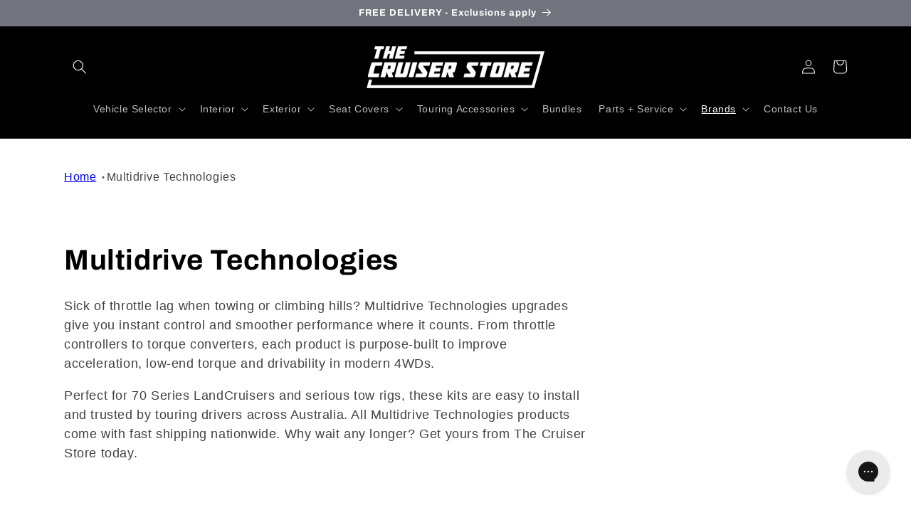

--- FILE ---
content_type: text/html; charset=utf-8
request_url: https://thecruiserstore.com.au/collections/multidrive-technologies
body_size: 94661
content:
<!doctype html>
<html class="no-js" lang="en">
  <head>
<!-- Google tag (gtag.js) -->
<script async src="https://www.googletagmanager.com/gtag/js?id=AW-11077416603"></script>
<script>
  window.dataLayer = window.dataLayer || [];
  function gtag(){dataLayer.push(arguments);}
  gtag('js', new Date());

  gtag('config', 'AW-11077416603');
</script>


    <meta charset="utf-8">
    <meta http-equiv="X-UA-Compatible" content="IE=edge">
    <meta name="viewport" content="width=device-width,initial-scale=1">
    <meta name="theme-color" content="">
    <link rel="canonical" href="https://thecruiserstore.com.au/collections/multidrive-technologies">
    <link rel="preconnect" href="https://cdn.shopify.com" crossorigin><link rel="icon" type="image/png" href="//thecruiserstore.com.au/cdn/shop/files/White_-_Black_1x1_2165988a-6a50-4dc6-85a5-3193497df39a.png?crop=center&height=32&v=1675385098&width=32"><link rel="preconnect" href="https://fonts.shopifycdn.com" crossorigin><title>
      Multi Drive 4x4 Mods for Touring &amp; Towing
 &ndash; The Cruiser Store</title>

    
      <meta name="description" content="Shop Multi Drive 4x4 vehicle mods suitable for touring, towing, and performance. Improve control, safety, and drivability">
    

    

<meta property="og:site_name" content="The Cruiser Store">
<meta property="og:url" content="https://thecruiserstore.com.au/collections/multidrive-technologies">
<meta property="og:title" content="Multi Drive 4x4 Mods for Touring &amp; Towing">
<meta property="og:type" content="website">
<meta property="og:description" content="Shop Multi Drive 4x4 vehicle mods suitable for touring, towing, and performance. Improve control, safety, and drivability"><meta property="og:image" content="http://thecruiserstore.com.au/cdn/shop/collections/MULTIDRIVE_EOFY_SALE.png?v=1764050077">
  <meta property="og:image:secure_url" content="https://thecruiserstore.com.au/cdn/shop/collections/MULTIDRIVE_EOFY_SALE.png?v=1764050077">
  <meta property="og:image:width" content="3375">
  <meta property="og:image:height" content="3375"><script type="text/javascript">const observer = new MutationObserver(e => { e.forEach(({ addedNodes: e }) => { e.forEach(e => { 1 === e.nodeType && "SCRIPT" === e.tagName && (e.innerHTML.includes("asyncLoad") && (e.innerHTML = e.innerHTML.replace("if(window.attachEvent)", "document.addEventListener('asyncLazyLoad',function(event){asyncLoad();});if(window.attachEvent)").replaceAll(", asyncLoad", ", function(){}")), e.innerHTML.includes("PreviewBarInjector") && (e.innerHTML = e.innerHTML.replace("DOMContentLoaded", "asyncLazyLoad")), (e.className == 'analytics') && (e.type = 'text/lazyload'),(e.src.includes("assets/storefront/features")||e.src.includes("assets/shopify_pay")||e.src.includes("connect.facebook.net"))&&(e.setAttribute("data-src", e.src), e.removeAttribute("src")))})})});observer.observe(document.documentElement,{childList:!0,subtree:!0})</script><script src="//cdn.shopify.com/s/files/1/0644/2975/2553/t/2/assets/globo_cart.js" type="text/javascript"></script><meta name="twitter:card" content="summary_large_image">
<meta name="twitter:title" content="Multi Drive 4x4 Mods for Touring &amp; Towing">
<meta name="twitter:description" content="Shop Multi Drive 4x4 vehicle mods suitable for touring, towing, and performance. Improve control, safety, and drivability">

    <script src="//thecruiserstore.com.au/cdn/shop/t/5/assets/constants.js?v=165488195745554878101697138319" defer="defer"></script>
    <script src="//thecruiserstore.com.au/cdn/shop/t/5/assets/pubsub.js?v=2921868252632587581697138319" defer="defer"></script>
    <script src="//thecruiserstore.com.au/cdn/shop/t/5/assets/global.js?v=85297797553816670871697138319" defer="defer"></script>
    <script>window.performance && window.performance.mark && window.performance.mark('shopify.content_for_header.start');</script><meta name="google-site-verification" content="ndJ81BB9dYBJs7XKxjtY0gs6uqjBd6T9elVObBWvIws">
<meta name="facebook-domain-verification" content="pxx9t0i75nc52mxe4uun95mwmnoa6r">
<meta id="shopify-digital-wallet" name="shopify-digital-wallet" content="/70287720770/digital_wallets/dialog">
<meta name="shopify-checkout-api-token" content="55f7659055a5f56df291519663a91cfe">
<meta id="in-context-paypal-metadata" data-shop-id="70287720770" data-venmo-supported="false" data-environment="production" data-locale="en_US" data-paypal-v4="true" data-currency="AUD">
<link rel="alternate" type="application/atom+xml" title="Feed" href="/collections/multidrive-technologies.atom" />
<link rel="alternate" type="application/json+oembed" href="https://thecruiserstore.com.au/collections/multidrive-technologies.oembed">
<script async="async" src="/checkouts/internal/preloads.js?locale=en-AU"></script>
<link rel="preconnect" href="https://shop.app" crossorigin="anonymous">
<script async="async" src="https://shop.app/checkouts/internal/preloads.js?locale=en-AU&shop_id=70287720770" crossorigin="anonymous"></script>
<script id="apple-pay-shop-capabilities" type="application/json">{"shopId":70287720770,"countryCode":"AU","currencyCode":"AUD","merchantCapabilities":["supports3DS"],"merchantId":"gid:\/\/shopify\/Shop\/70287720770","merchantName":"The Cruiser Store","requiredBillingContactFields":["postalAddress","email","phone"],"requiredShippingContactFields":["postalAddress","email","phone"],"shippingType":"shipping","supportedNetworks":["visa","masterCard","amex","jcb"],"total":{"type":"pending","label":"The Cruiser Store","amount":"1.00"},"shopifyPaymentsEnabled":true,"supportsSubscriptions":true}</script>
<script id="shopify-features" type="application/json">{"accessToken":"55f7659055a5f56df291519663a91cfe","betas":["rich-media-storefront-analytics"],"domain":"thecruiserstore.com.au","predictiveSearch":true,"shopId":70287720770,"locale":"en"}</script>
<script>var Shopify = Shopify || {};
Shopify.shop = "the-cruiser-store.myshopify.com";
Shopify.locale = "en";
Shopify.currency = {"active":"AUD","rate":"1.0"};
Shopify.country = "AU";
Shopify.theme = {"name":"Dawn \/\/\/\/🚀 21-11-2025","id":161937359170,"schema_name":"Dawn","schema_version":"8.0.0","theme_store_id":887,"role":"main"};
Shopify.theme.handle = "null";
Shopify.theme.style = {"id":null,"handle":null};
Shopify.cdnHost = "thecruiserstore.com.au/cdn";
Shopify.routes = Shopify.routes || {};
Shopify.routes.root = "/";</script>
<script type="module">!function(o){(o.Shopify=o.Shopify||{}).modules=!0}(window);</script>
<script>!function(o){function n(){var o=[];function n(){o.push(Array.prototype.slice.apply(arguments))}return n.q=o,n}var t=o.Shopify=o.Shopify||{};t.loadFeatures=n(),t.autoloadFeatures=n()}(window);</script>
<script>
  window.ShopifyPay = window.ShopifyPay || {};
  window.ShopifyPay.apiHost = "shop.app\/pay";
  window.ShopifyPay.redirectState = null;
</script>
<script id="shop-js-analytics" type="application/json">{"pageType":"collection"}</script>
<script defer="defer" async type="module" src="//thecruiserstore.com.au/cdn/shopifycloud/shop-js/modules/v2/client.init-shop-cart-sync_BdyHc3Nr.en.esm.js"></script>
<script defer="defer" async type="module" src="//thecruiserstore.com.au/cdn/shopifycloud/shop-js/modules/v2/chunk.common_Daul8nwZ.esm.js"></script>
<script type="module">
  await import("//thecruiserstore.com.au/cdn/shopifycloud/shop-js/modules/v2/client.init-shop-cart-sync_BdyHc3Nr.en.esm.js");
await import("//thecruiserstore.com.au/cdn/shopifycloud/shop-js/modules/v2/chunk.common_Daul8nwZ.esm.js");

  window.Shopify.SignInWithShop?.initShopCartSync?.({"fedCMEnabled":true,"windoidEnabled":true});

</script>
<script>
  window.Shopify = window.Shopify || {};
  if (!window.Shopify.featureAssets) window.Shopify.featureAssets = {};
  window.Shopify.featureAssets['shop-js'] = {"shop-cart-sync":["modules/v2/client.shop-cart-sync_QYOiDySF.en.esm.js","modules/v2/chunk.common_Daul8nwZ.esm.js"],"init-fed-cm":["modules/v2/client.init-fed-cm_DchLp9rc.en.esm.js","modules/v2/chunk.common_Daul8nwZ.esm.js"],"shop-button":["modules/v2/client.shop-button_OV7bAJc5.en.esm.js","modules/v2/chunk.common_Daul8nwZ.esm.js"],"init-windoid":["modules/v2/client.init-windoid_DwxFKQ8e.en.esm.js","modules/v2/chunk.common_Daul8nwZ.esm.js"],"shop-cash-offers":["modules/v2/client.shop-cash-offers_DWtL6Bq3.en.esm.js","modules/v2/chunk.common_Daul8nwZ.esm.js","modules/v2/chunk.modal_CQq8HTM6.esm.js"],"shop-toast-manager":["modules/v2/client.shop-toast-manager_CX9r1SjA.en.esm.js","modules/v2/chunk.common_Daul8nwZ.esm.js"],"init-shop-email-lookup-coordinator":["modules/v2/client.init-shop-email-lookup-coordinator_UhKnw74l.en.esm.js","modules/v2/chunk.common_Daul8nwZ.esm.js"],"pay-button":["modules/v2/client.pay-button_DzxNnLDY.en.esm.js","modules/v2/chunk.common_Daul8nwZ.esm.js"],"avatar":["modules/v2/client.avatar_BTnouDA3.en.esm.js"],"init-shop-cart-sync":["modules/v2/client.init-shop-cart-sync_BdyHc3Nr.en.esm.js","modules/v2/chunk.common_Daul8nwZ.esm.js"],"shop-login-button":["modules/v2/client.shop-login-button_D8B466_1.en.esm.js","modules/v2/chunk.common_Daul8nwZ.esm.js","modules/v2/chunk.modal_CQq8HTM6.esm.js"],"init-customer-accounts-sign-up":["modules/v2/client.init-customer-accounts-sign-up_C8fpPm4i.en.esm.js","modules/v2/client.shop-login-button_D8B466_1.en.esm.js","modules/v2/chunk.common_Daul8nwZ.esm.js","modules/v2/chunk.modal_CQq8HTM6.esm.js"],"init-shop-for-new-customer-accounts":["modules/v2/client.init-shop-for-new-customer-accounts_CVTO0Ztu.en.esm.js","modules/v2/client.shop-login-button_D8B466_1.en.esm.js","modules/v2/chunk.common_Daul8nwZ.esm.js","modules/v2/chunk.modal_CQq8HTM6.esm.js"],"init-customer-accounts":["modules/v2/client.init-customer-accounts_dRgKMfrE.en.esm.js","modules/v2/client.shop-login-button_D8B466_1.en.esm.js","modules/v2/chunk.common_Daul8nwZ.esm.js","modules/v2/chunk.modal_CQq8HTM6.esm.js"],"shop-follow-button":["modules/v2/client.shop-follow-button_CkZpjEct.en.esm.js","modules/v2/chunk.common_Daul8nwZ.esm.js","modules/v2/chunk.modal_CQq8HTM6.esm.js"],"lead-capture":["modules/v2/client.lead-capture_BntHBhfp.en.esm.js","modules/v2/chunk.common_Daul8nwZ.esm.js","modules/v2/chunk.modal_CQq8HTM6.esm.js"],"checkout-modal":["modules/v2/client.checkout-modal_CfxcYbTm.en.esm.js","modules/v2/chunk.common_Daul8nwZ.esm.js","modules/v2/chunk.modal_CQq8HTM6.esm.js"],"shop-login":["modules/v2/client.shop-login_Da4GZ2H6.en.esm.js","modules/v2/chunk.common_Daul8nwZ.esm.js","modules/v2/chunk.modal_CQq8HTM6.esm.js"],"payment-terms":["modules/v2/client.payment-terms_MV4M3zvL.en.esm.js","modules/v2/chunk.common_Daul8nwZ.esm.js","modules/v2/chunk.modal_CQq8HTM6.esm.js"]};
</script>
<script>(function() {
  var isLoaded = false;
  function asyncLoad() {
    if (isLoaded) return;
    isLoaded = true;
    var urls = ["\/\/cdn.shopify.com\/proxy\/c4ab74e26f2cd11b15f49086f82d5ce3fcd55dce3358f2d49ddf92e3c6c743d2\/static.cdn.printful.com\/static\/js\/external\/shopify-product-customizer.js?v=0.28\u0026shop=the-cruiser-store.myshopify.com\u0026sp-cache-control=cHVibGljLCBtYXgtYWdlPTkwMA","https:\/\/pixee.gropulse.com\/js\/active.js?shop=the-cruiser-store.myshopify.com","https:\/\/config.gorgias.chat\/bundle-loader\/01HKA31WZX958789YPXH776JJM?source=shopify1click\u0026shop=the-cruiser-store.myshopify.com","https:\/\/static.klaviyo.com\/onsite\/js\/klaviyo.js?company_id=RZAaFG\u0026shop=the-cruiser-store.myshopify.com","https:\/\/cdn.9gtb.com\/loader.js?g_cvt_id=bac48852-1034-4830-8593-7a709fea21df\u0026shop=the-cruiser-store.myshopify.com"];
    for (var i = 0; i < urls.length; i++) {
      var s = document.createElement('script');
      s.type = 'text/javascript';
      s.async = true;
      s.src = urls[i];
      var x = document.getElementsByTagName('script')[0];
      x.parentNode.insertBefore(s, x);
    }
  };
  if(window.attachEvent) {
    window.attachEvent('onload', asyncLoad);
  } else {
    window.addEventListener('load', asyncLoad, false);
  }
})();</script>
<script id="__st">var __st={"a":70287720770,"offset":37800,"reqid":"38f3b3d3-b33a-4c56-8660-4b792da6b6bb-1768984526","pageurl":"thecruiserstore.com.au\/collections\/multidrive-technologies","u":"0c97c5b2858e","p":"collection","rtyp":"collection","rid":473541050690};</script>
<script>window.ShopifyPaypalV4VisibilityTracking = true;</script>
<script id="captcha-bootstrap">!function(){'use strict';const t='contact',e='account',n='new_comment',o=[[t,t],['blogs',n],['comments',n],[t,'customer']],c=[[e,'customer_login'],[e,'guest_login'],[e,'recover_customer_password'],[e,'create_customer']],r=t=>t.map((([t,e])=>`form[action*='/${t}']:not([data-nocaptcha='true']) input[name='form_type'][value='${e}']`)).join(','),a=t=>()=>t?[...document.querySelectorAll(t)].map((t=>t.form)):[];function s(){const t=[...o],e=r(t);return a(e)}const i='password',u='form_key',d=['recaptcha-v3-token','g-recaptcha-response','h-captcha-response',i],f=()=>{try{return window.sessionStorage}catch{return}},m='__shopify_v',_=t=>t.elements[u];function p(t,e,n=!1){try{const o=window.sessionStorage,c=JSON.parse(o.getItem(e)),{data:r}=function(t){const{data:e,action:n}=t;return t[m]||n?{data:e,action:n}:{data:t,action:n}}(c);for(const[e,n]of Object.entries(r))t.elements[e]&&(t.elements[e].value=n);n&&o.removeItem(e)}catch(o){console.error('form repopulation failed',{error:o})}}const l='form_type',E='cptcha';function T(t){t.dataset[E]=!0}const w=window,h=w.document,L='Shopify',v='ce_forms',y='captcha';let A=!1;((t,e)=>{const n=(g='f06e6c50-85a8-45c8-87d0-21a2b65856fe',I='https://cdn.shopify.com/shopifycloud/storefront-forms-hcaptcha/ce_storefront_forms_captcha_hcaptcha.v1.5.2.iife.js',D={infoText:'Protected by hCaptcha',privacyText:'Privacy',termsText:'Terms'},(t,e,n)=>{const o=w[L][v],c=o.bindForm;if(c)return c(t,g,e,D).then(n);var r;o.q.push([[t,g,e,D],n]),r=I,A||(h.body.append(Object.assign(h.createElement('script'),{id:'captcha-provider',async:!0,src:r})),A=!0)});var g,I,D;w[L]=w[L]||{},w[L][v]=w[L][v]||{},w[L][v].q=[],w[L][y]=w[L][y]||{},w[L][y].protect=function(t,e){n(t,void 0,e),T(t)},Object.freeze(w[L][y]),function(t,e,n,w,h,L){const[v,y,A,g]=function(t,e,n){const i=e?o:[],u=t?c:[],d=[...i,...u],f=r(d),m=r(i),_=r(d.filter((([t,e])=>n.includes(e))));return[a(f),a(m),a(_),s()]}(w,h,L),I=t=>{const e=t.target;return e instanceof HTMLFormElement?e:e&&e.form},D=t=>v().includes(t);t.addEventListener('submit',(t=>{const e=I(t);if(!e)return;const n=D(e)&&!e.dataset.hcaptchaBound&&!e.dataset.recaptchaBound,o=_(e),c=g().includes(e)&&(!o||!o.value);(n||c)&&t.preventDefault(),c&&!n&&(function(t){try{if(!f())return;!function(t){const e=f();if(!e)return;const n=_(t);if(!n)return;const o=n.value;o&&e.removeItem(o)}(t);const e=Array.from(Array(32),(()=>Math.random().toString(36)[2])).join('');!function(t,e){_(t)||t.append(Object.assign(document.createElement('input'),{type:'hidden',name:u})),t.elements[u].value=e}(t,e),function(t,e){const n=f();if(!n)return;const o=[...t.querySelectorAll(`input[type='${i}']`)].map((({name:t})=>t)),c=[...d,...o],r={};for(const[a,s]of new FormData(t).entries())c.includes(a)||(r[a]=s);n.setItem(e,JSON.stringify({[m]:1,action:t.action,data:r}))}(t,e)}catch(e){console.error('failed to persist form',e)}}(e),e.submit())}));const S=(t,e)=>{t&&!t.dataset[E]&&(n(t,e.some((e=>e===t))),T(t))};for(const o of['focusin','change'])t.addEventListener(o,(t=>{const e=I(t);D(e)&&S(e,y())}));const B=e.get('form_key'),M=e.get(l),P=B&&M;t.addEventListener('DOMContentLoaded',(()=>{const t=y();if(P)for(const e of t)e.elements[l].value===M&&p(e,B);[...new Set([...A(),...v().filter((t=>'true'===t.dataset.shopifyCaptcha))])].forEach((e=>S(e,t)))}))}(h,new URLSearchParams(w.location.search),n,t,e,['guest_login'])})(!0,!0)}();</script>
<script integrity="sha256-4kQ18oKyAcykRKYeNunJcIwy7WH5gtpwJnB7kiuLZ1E=" data-source-attribution="shopify.loadfeatures" defer="defer" src="//thecruiserstore.com.au/cdn/shopifycloud/storefront/assets/storefront/load_feature-a0a9edcb.js" crossorigin="anonymous"></script>
<script crossorigin="anonymous" defer="defer" src="//thecruiserstore.com.au/cdn/shopifycloud/storefront/assets/shopify_pay/storefront-65b4c6d7.js?v=20250812"></script>
<script data-source-attribution="shopify.dynamic_checkout.dynamic.init">var Shopify=Shopify||{};Shopify.PaymentButton=Shopify.PaymentButton||{isStorefrontPortableWallets:!0,init:function(){window.Shopify.PaymentButton.init=function(){};var t=document.createElement("script");t.src="https://thecruiserstore.com.au/cdn/shopifycloud/portable-wallets/latest/portable-wallets.en.js",t.type="module",document.head.appendChild(t)}};
</script>
<script data-source-attribution="shopify.dynamic_checkout.buyer_consent">
  function portableWalletsHideBuyerConsent(e){var t=document.getElementById("shopify-buyer-consent"),n=document.getElementById("shopify-subscription-policy-button");t&&n&&(t.classList.add("hidden"),t.setAttribute("aria-hidden","true"),n.removeEventListener("click",e))}function portableWalletsShowBuyerConsent(e){var t=document.getElementById("shopify-buyer-consent"),n=document.getElementById("shopify-subscription-policy-button");t&&n&&(t.classList.remove("hidden"),t.removeAttribute("aria-hidden"),n.addEventListener("click",e))}window.Shopify?.PaymentButton&&(window.Shopify.PaymentButton.hideBuyerConsent=portableWalletsHideBuyerConsent,window.Shopify.PaymentButton.showBuyerConsent=portableWalletsShowBuyerConsent);
</script>
<script data-source-attribution="shopify.dynamic_checkout.cart.bootstrap">document.addEventListener("DOMContentLoaded",(function(){function t(){return document.querySelector("shopify-accelerated-checkout-cart, shopify-accelerated-checkout")}if(t())Shopify.PaymentButton.init();else{new MutationObserver((function(e,n){t()&&(Shopify.PaymentButton.init(),n.disconnect())})).observe(document.body,{childList:!0,subtree:!0})}}));
</script>
<link id="shopify-accelerated-checkout-styles" rel="stylesheet" media="screen" href="https://thecruiserstore.com.au/cdn/shopifycloud/portable-wallets/latest/accelerated-checkout-backwards-compat.css" crossorigin="anonymous">
<style id="shopify-accelerated-checkout-cart">
        #shopify-buyer-consent {
  margin-top: 1em;
  display: inline-block;
  width: 100%;
}

#shopify-buyer-consent.hidden {
  display: none;
}

#shopify-subscription-policy-button {
  background: none;
  border: none;
  padding: 0;
  text-decoration: underline;
  font-size: inherit;
  cursor: pointer;
}

#shopify-subscription-policy-button::before {
  box-shadow: none;
}

      </style>
<script id="sections-script" data-sections="header,footer" defer="defer" src="//thecruiserstore.com.au/cdn/shop/t/5/compiled_assets/scripts.js?v=2610"></script>
<script>window.performance && window.performance.mark && window.performance.mark('shopify.content_for_header.end');</script>


    <style data-shopify>
      
      
      
      
      @font-face {
  font-family: Archivo;
  font-weight: 700;
  font-style: normal;
  font-display: swap;
  src: url("//thecruiserstore.com.au/cdn/fonts/archivo/archivo_n7.651b020b3543640c100112be6f1c1b8e816c7f13.woff2") format("woff2"),
       url("//thecruiserstore.com.au/cdn/fonts/archivo/archivo_n7.7e9106d320e6594976a7dcb57957f3e712e83c96.woff") format("woff");
}


      :root {
        --font-body-family: "system_ui", -apple-system, 'Segoe UI', Roboto, 'Helvetica Neue', 'Noto Sans', 'Liberation Sans', Arial, sans-serif, 'Apple Color Emoji', 'Segoe UI Emoji', 'Segoe UI Symbol', 'Noto Color Emoji';
        --font-body-style: normal;
        --font-body-weight: 400;
        --font-body-weight-bold: 700;

        --font-heading-family: Archivo, sans-serif;
        --font-heading-style: normal;
        --font-heading-weight: 700;

        --font-body-scale: 1.0;
        --font-heading-scale: 1.0;

        --color-base-text: 0, 0, 0;
        --color-shadow: 0, 0, 0;
        --color-base-background-1: 255, 255, 255;
        --color-base-background-2: 243, 243, 243;
        --color-base-solid-button-labels: 255, 255, 255;
        --color-base-outline-button-labels: 0, 0, 0;
        --color-base-accent-1: 113, 116, 124;
        --color-base-accent-2: 0, 0, 0;
        --payment-terms-background-color: #ffffff;

        --gradient-base-background-1: #ffffff;
        --gradient-base-background-2: #f3f3f3;
        --gradient-base-accent-1: #71747c;
        --gradient-base-accent-2: #000000;

        --media-padding: px;
        --media-border-opacity: 0.05;
        --media-border-width: 1px;
        --media-radius: 0px;
        --media-shadow-opacity: 0.0;
        --media-shadow-horizontal-offset: 0px;
        --media-shadow-vertical-offset: 4px;
        --media-shadow-blur-radius: 5px;
        --media-shadow-visible: 0;

        --page-width: 120rem;
        --page-width-margin: 0rem;

        --product-card-image-padding: 0.0rem;
        --product-card-corner-radius: 0.0rem;
        --product-card-text-alignment: left;
        --product-card-border-width: 0.0rem;
        --product-card-border-opacity: 0.0;
        --product-card-shadow-opacity: 0.0;
        --product-card-shadow-visible: 0;
        --product-card-shadow-horizontal-offset: 0.0rem;
        --product-card-shadow-vertical-offset: 0.4rem;
        --product-card-shadow-blur-radius: 0.5rem;

        --collection-card-image-padding: 0.0rem;
        --collection-card-corner-radius: 0.0rem;
        --collection-card-text-alignment: left;
        --collection-card-border-width: 0.0rem;
        --collection-card-border-opacity: 0.1;
        --collection-card-shadow-opacity: 0.0;
        --collection-card-shadow-visible: 0;
        --collection-card-shadow-horizontal-offset: 0.0rem;
        --collection-card-shadow-vertical-offset: 0.4rem;
        --collection-card-shadow-blur-radius: 0.5rem;

        --blog-card-image-padding: 0.0rem;
        --blog-card-corner-radius: 0.0rem;
        --blog-card-text-alignment: left;
        --blog-card-border-width: 0.0rem;
        --blog-card-border-opacity: 0.1;
        --blog-card-shadow-opacity: 0.0;
        --blog-card-shadow-visible: 0;
        --blog-card-shadow-horizontal-offset: 0.0rem;
        --blog-card-shadow-vertical-offset: 0.4rem;
        --blog-card-shadow-blur-radius: 0.5rem;

        --badge-corner-radius: 0.4rem;

        --popup-border-width: 0px;
        --popup-border-opacity: 0.2;
        --popup-corner-radius: 0px;
        --popup-shadow-opacity: 0.0;
        --popup-shadow-horizontal-offset: 0px;
        --popup-shadow-vertical-offset: 4px;
        --popup-shadow-blur-radius: 5px;

        --drawer-border-width: 1px;
        --drawer-border-opacity: 0.35;
        --drawer-shadow-opacity: 0.0;
        --drawer-shadow-horizontal-offset: 0px;
        --drawer-shadow-vertical-offset: 4px;
        --drawer-shadow-blur-radius: 5px;

        --spacing-sections-desktop: 0px;
        --spacing-sections-mobile: 0px;

        --grid-desktop-vertical-spacing: 8px;
        --grid-desktop-horizontal-spacing: 8px;
        --grid-mobile-vertical-spacing: 4px;
        --grid-mobile-horizontal-spacing: 4px;

        --text-boxes-border-opacity: 0.1;
        --text-boxes-border-width: 0px;
        --text-boxes-radius: 0px;
        --text-boxes-shadow-opacity: 0.0;
        --text-boxes-shadow-visible: 0;
        --text-boxes-shadow-horizontal-offset: 0px;
        --text-boxes-shadow-vertical-offset: 4px;
        --text-boxes-shadow-blur-radius: 5px;

        --buttons-radius: 4px;
        --buttons-radius-outset: 5px;
        --buttons-border-width: 1px;
        --buttons-border-opacity: 1.0;
        --buttons-shadow-opacity: 0.0;
        --buttons-shadow-visible: 0;
        --buttons-shadow-horizontal-offset: 0px;
        --buttons-shadow-vertical-offset: 4px;
        --buttons-shadow-blur-radius: 5px;
        --buttons-border-offset: 0.3px;

        --inputs-radius: 4px;
        --inputs-border-width: 1px;
        --inputs-border-opacity: 0.55;
        --inputs-shadow-opacity: 0.0;
        --inputs-shadow-horizontal-offset: 0px;
        --inputs-margin-offset: 0px;
        --inputs-shadow-vertical-offset: 4px;
        --inputs-shadow-blur-radius: 5px;
        --inputs-radius-outset: 5px;

        --variant-pills-radius: 4px;
        --variant-pills-border-width: 1px;
        --variant-pills-border-opacity: 0.55;
        --variant-pills-shadow-opacity: 0.0;
        --variant-pills-shadow-horizontal-offset: 0px;
        --variant-pills-shadow-vertical-offset: 4px;
        --variant-pills-shadow-blur-radius: 5px;
      }

      *,
      *::before,
      *::after {
        box-sizing: inherit;
      }

      html {
        box-sizing: border-box;
        font-size: calc(var(--font-body-scale) * 62.5%);
        height: 100%;
      }

      body {
        display: grid;
        grid-template-rows: auto auto 1fr auto;
        grid-template-columns: 100%;
        min-height: 100%;
        margin: 0;
        font-size: 1.5rem;
        letter-spacing: 0.06rem;
        line-height: calc(1 + 0.8 / var(--font-body-scale));
        font-family: var(--font-body-family);
        font-style: var(--font-body-style);
        font-weight: var(--font-body-weight);
      }

      @media screen and (min-width: 750px) {
        body {
          font-size: 1.6rem;
        }
      }
    </style>

    <link href="//thecruiserstore.com.au/cdn/shop/t/5/assets/base.css?v=831047894957930821697138319" rel="stylesheet" type="text/css" media="all" />
<link rel="preload" as="font" href="//thecruiserstore.com.au/cdn/fonts/archivo/archivo_n7.651b020b3543640c100112be6f1c1b8e816c7f13.woff2" type="font/woff2" crossorigin><link rel="stylesheet" href="//thecruiserstore.com.au/cdn/shop/t/5/assets/component-predictive-search.css?v=85913294783299393391697138319" media="print" onload="this.media='all'"><script>document.documentElement.className = document.documentElement.className.replace('no-js', 'js');
    if (Shopify.designMode) {
      document.documentElement.classList.add('shopify-design-mode');
    }
    </script>
  <script type="text/javascript">
  window.Rivo = window.Rivo || {};
  window.Rivo.common = window.Rivo.common || {};
  window.Rivo.common.shop = {
    permanent_domain: 'the-cruiser-store.myshopify.com',
    currency: "AUD",
    money_format: "${{amount}}",
    id: 70287720770
  };
  

  window.Rivo.common.template = 'collection';
  window.Rivo.common.cart = {};
  window.Rivo.common.vapid_public_key = "BJuXCmrtTK335SuczdNVYrGVtP_WXn4jImChm49st7K7z7e8gxSZUKk4DhUpk8j2Xpiw5G4-ylNbMKLlKkUEU98=";
  window.Rivo.global_config = {"asset_urls":{"loy":{"api_js":"https:\/\/cdn.shopify.com\/s\/files\/1\/0194\/1736\/6592\/t\/1\/assets\/ba_rivo_api.js?v=1678316237","init_js":"https:\/\/cdn.shopify.com\/s\/files\/1\/0194\/1736\/6592\/t\/1\/assets\/ba_loy_init.js?v=1678316224","widget_js":"https:\/\/cdn.shopify.com\/s\/files\/1\/0194\/1736\/6592\/t\/1\/assets\/ba_loy_widget.js?v=1678401741","widget_css":"https:\/\/cdn.shopify.com\/s\/files\/1\/0194\/1736\/6592\/t\/1\/assets\/ba_loy_widget.css?v=1673976822","page_init_js":"https:\/\/cdn.shopify.com\/s\/files\/1\/0194\/1736\/6592\/t\/1\/assets\/ba_loy_page_init.js?v=1678316228","page_widget_js":"https:\/\/cdn.shopify.com\/s\/files\/1\/0194\/1736\/6592\/t\/1\/assets\/ba_loy_page_widget.js?v=1678316230","page_widget_css":"https:\/\/cdn.shopify.com\/s\/files\/1\/0194\/1736\/6592\/t\/1\/assets\/ba_loy_page.css?v=1673976829","page_preview_js":"\/assets\/msg\/loy_page_preview.js"},"rev":{"init_js":"https:\/\/cdn.shopify.com\/s\/files\/1\/0194\/1736\/6592\/t\/1\/assets\/ba_rev_init.js?v=1671715068","widget_js":"https:\/\/cdn.shopify.com\/s\/files\/1\/0194\/1736\/6592\/t\/1\/assets\/ba_rev_widget.js?v=1671715070","modal_js":"https:\/\/cdn.shopify.com\/s\/files\/1\/0194\/1736\/6592\/t\/1\/assets\/ba_rev_modal.js?v=1671715072","widget_css":"https:\/\/cdn.shopify.com\/s\/files\/1\/0194\/1736\/6592\/t\/1\/assets\/ba_rev_widget.css?v=1658336090","modal_css":"https:\/\/cdn.shopify.com\/s\/files\/1\/0194\/1736\/6592\/t\/1\/assets\/ba_rev_modal.css?v=1658336088"},"pu":{"init_js":"https:\/\/cdn.shopify.com\/s\/files\/1\/0194\/1736\/6592\/t\/1\/assets\/ba_pu_init.js?v=1635877170"},"widgets":{"init_js":"https:\/\/cdn.shopify.com\/s\/files\/1\/0194\/1736\/6592\/t\/1\/assets\/ba_widget_init.js?v=1675432293","modal_js":"https:\/\/cdn.shopify.com\/s\/files\/1\/0194\/1736\/6592\/t\/1\/assets\/ba_widget_modal.js?v=1675432295","modal_css":"https:\/\/cdn.shopify.com\/s\/files\/1\/0194\/1736\/6592\/t\/1\/assets\/ba_widget_modal.css?v=1654723622"},"forms":{"init_js":"https:\/\/cdn.shopify.com\/s\/files\/1\/0194\/1736\/6592\/t\/1\/assets\/ba_forms_init.js?v=1678316234","widget_js":"https:\/\/cdn.shopify.com\/s\/files\/1\/0194\/1736\/6592\/t\/1\/assets\/ba_forms_widget.js?v=1678316235","forms_css":"https:\/\/cdn.shopify.com\/s\/files\/1\/0194\/1736\/6592\/t\/1\/assets\/ba_forms.css?v=1654711758"},"global":{"helper_js":"https:\/\/cdn.shopify.com\/s\/files\/1\/0194\/1736\/6592\/t\/1\/assets\/ba_tracking.js?v=1671714963"}},"proxy_paths":{"pop":"\/apps\/ba-pop","app_metrics":"\/apps\/ba-pop\/app_metrics","push_subscription":"\/apps\/ba-pop\/push"},"aat":["pop"],"pv":false,"sts":false,"bam":false,"base_money_format":"${{amount}}","online_store_version":2,"loy_js_api_enabled":false};

  




    window.Rivo.widgets_config = {"id":66179,"active":false,"frequency_limit_amount":2,"frequency_limit_time_unit":"hours","background_image":{"position":"right","widget_background_preview_url":"https:\/\/activestorage-public.s3.us-west-2.amazonaws.com\/2hkcspgjqvi45h43f5721yk29zas"},"initial_state":{"body":"Sign up and unlock your instant discount","title":"Get 10% off your order","cta_text":"Claim Discount","show_email":"true","action_text":"Saving...","footer_text":"You are signing up to receive communication via email and can unsubscribe at any time.","dismiss_text":"I don't want a discount","email_placeholder":"Email Address","phone_placeholder":"Phone Number"},"success_state":{"body":"Thanks for subscribing. Copy your discount code and apply to your next order.","title":"Discount Unlocked 🎉","cta_text":"Continue shopping","cta_action":"dismiss","redirect_url":"","open_url_new_tab":"false"},"closed_state":{"action":"close_widget","font_size":"15","action_text":"10% OFF","display_offset":"298","display_position":"left"},"error_state":{"submit_error":"Sorry, please try again later","invalid_email":"Please enter valid email address!","error_subscribing":"Error subscribing, try again later","already_registered":"You have already registered","invalid_phone_number":"Please enter valid phone number!"},"trigger":{"action":"on_timer","delay_in_seconds":"10"},"colors":{"link_color":"#64b5f6","sticky_bar_bg":"#000000","cta_font_color":"#ffffff","body_font_color":"#000000","sticky_bar_text":"#ffffff","background_color":"#909090","error_text_color":"#ff2626","title_font_color":"#000000","footer_font_color":"#dfdfdf","dismiss_font_color":"#cccccc","cta_background_color":"#000","sticky_coupon_bar_bg":"#000000","error_text_background":"","sticky_coupon_bar_text":"#ffffff"},"sticky_coupon_bar":{"enabled":"true","message":"Don't forget to use your code"},"display_style":{"font":"Arial","size":"regular","align":"center"},"dismissable":true,"has_background":true,"opt_in_channels":["email"],"rules":[],"widget_css":".powered_by_rivo{\n  display: block;\n}\n.ba_widget_main_design {\n  background: #909090;\n}\n.ba_widget_content{text-align: center}\n.ba_widget_parent{\n  font-family: Arial;\n}\n.ba_widget_parent.background{\n}\n.ba_widget_left_content{\n}\n.ba_widget_right_content{\n  background-image: url(\"https:\/\/d15d3imw3mjndz.cloudfront.net\/2hkcspgjqvi45h43f5721yk29zas\");\n}\n#ba_widget_cta_button:disabled{\n  background: #000cc;\n}\n#ba_widget_cta_button{\n  background: #000;\n  color: #ffffff;\n}\n#ba_widget_cta_button:after {\n  background: #000e0;\n}\n.ba_initial_state_title, .ba_success_state_title{\n  color: #000000;\n}\n.ba_initial_state_body, .ba_success_state_body{\n  color: #000000;\n}\n.ba_initial_state_dismiss_text{\n  color: #cccccc;\n}\n.ba_initial_state_footer_text, .ba_initial_state_sms_agreement{\n  color: #dfdfdf;\n}\n.ba_widget_error{\n  color: #ff2626;\n  background: ;\n}\n.ba_link_color{\n  color: #64b5f6;\n}\n","custom_css":null,"logo":"https:\/\/d15d3imw3mjndz.cloudfront.net\/2f9aq0vyx5kvhcrf32zfn00nmky8"};

</script>


<script type="text/javascript">
  

  //Global snippet for Rivo
  //this is updated automatically - do not edit manually.

  function loadScript(src, defer, done) {
    var js = document.createElement('script');
    js.src = src;
    js.defer = defer;
    js.onload = function(){done();};
    js.onerror = function(){
      done(new Error('Failed to load script ' + src));
    };
    document.head.appendChild(js);
  }

  function browserSupportsAllFeatures() {
    return window.Promise && window.fetch && window.Symbol;
  }

  if (browserSupportsAllFeatures()) {
    main();
  } else {
    loadScript('https://polyfill-fastly.net/v3/polyfill.min.js?features=Promise,fetch', true, main);
  }

  function loadAppScripts(){
     if (window.Rivo.global_config.aat.includes("loy")){
      loadScript(window.Rivo.global_config.asset_urls.loy.init_js, true, function(){});
     }

     if (window.Rivo.global_config.aat.includes("rev")){
      loadScript(window.Rivo.global_config.asset_urls.rev.init_js, true, function(){});
     }

     if (window.Rivo.global_config.aat.includes("pu")){
      loadScript(window.Rivo.global_config.asset_urls.pu.init_js, true, function(){});
     }

     if (window.Rivo.global_config.aat.includes("pop") || window.Rivo.global_config.aat.includes("pu")){
      loadScript(window.Rivo.global_config.asset_urls.widgets.init_js, true, function(){});
     }
  }

  function main(err) {
    loadScript(window.Rivo.global_config.asset_urls.global.helper_js, false, loadAppScripts);
  }
</script>


    <script type="text/javascript">
    var _reroas = window._reroas = window._reroas || [];
      (function() {
        var u="https://app.trueroas.io/script/";
        var d=document, g=d.createElement('script'), s=d.getElementsByTagName('script')[0];
        g.type='text/javascript'; g.async=true; g.src=u+'reattributeScript.js'; s.parentNode.insertBefore(g,s);
        _reroas.push(['pixelId', 'the-cruiser-store.myshopify.com']);
        _reroas.push(['event', 'PageView']);
      })();
      </script> 


    

    
  
    <!-- Google Tag Manager -->
<script>(function(w,d,s,l,i){w[l]=w[l]||[];w[l].push({'gtm.start':
new Date().getTime(),event:'gtm.js'});var f=d.getElementsByTagName(s)[0],
j=d.createElement(s),dl=l!='dataLayer'?'&l='+l:'';j.async=true;j.src=
'https://www.googletagmanager.com/gtm.js?id='+i+dl;f.parentNode.insertBefore(j,f);
})(window,document,'script','dataLayer','GTM-T73X7P7J');</script>
<!-- End Google Tag Manager -->



<script>
  document.addEventListener("DOMContentLoaded", function(event) {
    const style = document.getElementById('wsg-custom-style');
    if (typeof window.isWsgCustomer != "undefined" && isWsgCustomer) {
      style.innerHTML = `
        ${style.innerHTML} 
        /* A friend of hideWsg - this will _show_ only for wsg customers. Add class to an element to use */
        .showWsg {
          display: unset;
        }
        /* wholesale only CSS */
        .additional-checkout-buttons, .shopify-payment-button {
          display: none !important;
        }
        .wsg-proxy-container select {
          background-color: 
          ${
        document.querySelector('input').style.backgroundColor
          ? document.querySelector('input').style.backgroundColor
          : 'white'
        } !important;
        }
      `;
    } else {
      style.innerHTML = `
        ${style.innerHTML}
        /* Add CSS rules here for NOT wsg customers - great to hide elements from retail when we can't access the code driving the element */
        
      `;
    }

    if (typeof window.embedButtonBg !== undefined && typeof window.embedButtonText !== undefined && window.embedButtonBg !== window.embedButtonText) {
      style.innerHTML = `
        ${style.innerHTML}
        .wsg-button-fix {
          background: ${embedButtonBg} !important;
          border-color: ${embedButtonBg} !important;
          color: ${embedButtonText} !important;
        }
      `;
    }

    // =========================
    //         CUSTOM JS
    // ==========================
    if (document.querySelector(".wsg-proxy-container")) {
      initNodeObserver(wsgCustomJs);
    }
  })

  function wsgCustomJs() {

    // update button classes
    const button = document.querySelectorAll(".wsg-button-fix");
    let buttonClass = "xxButtonClassesHerexx";
    buttonClass = buttonClass.split(" ");
    for (let i = 0; i < button.length; i++) {
      button[i].classList.add(... buttonClass);
    }

    // wsgCustomJs window placeholder
    // update secondary btn color on proxy cart
    if (document.getElementById("wsg-checkout-one")) {
      const checkoutButton = document.getElementById("wsg-checkout-one");
      let wsgBtnColor = window.getComputedStyle(checkoutButton).backgroundColor;
      let wsgBtnBackground = "none";
      let wsgBtnBorder = "thin solid " + wsgBtnColor;
      let wsgBtnPadding = window.getComputedStyle(checkoutButton).padding;
      let spofBtn = document.querySelectorAll(".spof-btn");
      for (let i = 0; i < spofBtn.length; i++) {
        spofBtn[i].style.background = wsgBtnBackground;
        spofBtn[i].style.color = wsgBtnColor;
        spofBtn[i].style.border = wsgBtnBorder;
        spofBtn[i].style.padding = wsgBtnPadding;
      }
    }

    // update Quick Order Form label
    if (typeof window.embedSPOFLabel != "undefined" && embedSPOFLabel) {
      document.querySelectorAll(".spof-btn").forEach(function(spofBtn) {
        spofBtn.removeAttribute("data-translation-selector");
        spofBtn.innerHTML = embedSPOFLabel;
      });
    }
  }

  function initNodeObserver(onChangeNodeCallback) {

    // Select the node that will be observed for mutations
    const targetNode = document.querySelector(".wsg-proxy-container");

    // Options for the observer (which mutations to observe)
    const config = {
      attributes: true,
      childList: true,
      subtree: true
    };

    // Callback function to execute when mutations are observed
    const callback = function(mutationsList, observer) {
      for (const mutation of mutationsList) {
        if (mutation.type === 'childList') {
          onChangeNodeCallback();
          observer.disconnect();
        }
      }
    };

    // Create an observer instance linked to the callback function
    const observer = new MutationObserver(callback);

    // Start observing the target node for configured mutations
    observer.observe(targetNode, config);
  }
</script>


<style id="wsg-custom-style">
  /* A friend of hideWsg - this will _show_ only for wsg customers. Add class to an element to use */
  .showWsg {
    display: none;
  }
  /* Signup/login */
  #wsg-signup select,
  #wsg-signup input,
  #wsg-signup textarea {
    height: 46px;
    border: thin solid #d1d1d1;
    padding: 6px 10px;
  }
  #wsg-signup textarea {
    min-height: 100px;
  }
  .wsg-login-input {
    height: 46px;
    border: thin solid #d1d1d1;
    padding: 6px 10px;
  }
  #wsg-signup select {
  }
/*   Quick Order Form */
  .wsg-table td {
    border: none;
    min-width: 150px;
  }
  .wsg-table tr {
    border-bottom: thin solid #d1d1d1; 
    border-left: none;
  }
  .wsg-table input[type="number"] {
    border: thin solid #d1d1d1;
    padding: 5px 15px;
    min-height: 42px;
  }
  #wsg-spof-link a {
    text-decoration: inherit;
    color: inherit;
  }
  .wsg-proxy-container {
    margin-top: 0% !important;
  }
  @media screen and (max-width:768px){
    .wsg-proxy-container .wsg-table input[type="number"] {
        max-width: 80%; 
    }
    .wsg-center img {
      width: 50px !important;
    }
    .wsg-variant-price-area {
      min-width: 70px !important;
    }
  }
  /* Submit button */
  #wsg-cart-update{
    padding: 8px 10px;
    min-height: 45px;
    max-width: 100% !important;
  }
  .wsg-table {
    background: inherit !important;
  }
  .wsg-spof-container-main {
    background: inherit !important;
  }
  /* General fixes */
  .wsg-hide-prices {
    opacity: 0;
  }
  .wsg-ws-only .button {
    margin: 0;
  }
</style>
<!-- BEGIN app block: shopify://apps/pixee-facebook-pixel/blocks/facebook-pixel/61bbb1d9-d4be-4d08-879a-ee3ccb59f558 -->
<!-- BEGIN app snippet: tiktok-pixel --><script>
    sessionStorage.setItem("gropulseTikTokActivePixelData", "");
  </script><!-- END app snippet -->
<!-- BEGIN app snippet: pinterest-pixel -->
<script>
    sessionStorage.setItem("gropulsePinterestActivePixelData", "");
  </script><!-- END app snippet -->
<!-- BEGIN app snippet: custom-event-selector -->

<div id="pixee-custom-event-selector-modal" class="pixee-custom-event-modal">
  <div class="pixee-custom-event-modal-content">
    <div class="pixee-custom-event-modal-header">
      <p class="pixee-modal-title">Custom Event Setup</p>
      <span class="pixee-custom-event-close">&times;</span>
    </div>
    <div class="pixee-custom-event-modal-body">
      <p>Click on the elements you want to track as custom events. Selected elements will appear in the list below.</p>
      
      <button id="pixee-track-new-button" class="pixee-track-new-button">Track New Element</button>
      
      <div class="pixee-selected-elements">
        <span class="pixee-selected-elements-title">Selected Elements (0)</span>
        <ul id="pixee-selected-elements-list"></ul>
      </div>
    </div>
    <div class="pixee-custom-event-modal-footer">
      <button id="pixee-finish-setup-button" class="pixee-finish-setup-button">Finish Setup</button>
    </div>
  </div>
</div>

<style>
.pixee-custom-event-modal {
  display: none;
  position: fixed;
  z-index: 99999;
  left: 20px;
  top: 20px;
  width: 400px;
  background-color: #fff;
  border-radius: 8px;
  box-shadow: 0 4px 20px rgba(0, 0, 0, 0.2);
  font-family: -apple-system, BlinkMacSystemFont, "Segoe UI", Roboto, Helvetica, Arial, sans-serif;
  max-height: 90vh;
  overflow-y: auto;
}

.pixee-custom-event-modal-content {
  width: 100%;
}

.pixee-custom-event-modal-header {
  padding: 15px 20px;
  display: flex;
  justify-content: space-between;
  align-items: center;
  border-bottom: 1px solid #e5e5e5;
}

.pixee-custom-event-modal-header .pixee-modal-title {
  margin: 0;
  font-size: 18px;
  font-weight: 600;
  color: #333;
}

.pixee-custom-event-close {
  color: #aaa;
  font-size: 24px;
  font-weight: bold;
  cursor: pointer;
}

.pixee-custom-event-close:hover {
  color: #555;
}

.pixee-custom-event-modal-body {
  padding: 20px;
}

.pixee-custom-event-modal-footer {
  padding: 15px 20px;
  border-top: 1px solid #e5e5e5;
  text-align: right;
}

.pixee-track-new-button,
.pixee-finish-setup-button {
  padding: 10px 15px;
  border-radius: 4px;
  border: none;
  font-size: 14px;
  font-weight: 500;
  cursor: pointer;
}

.pixee-track-new-button {
  background-color: #4CAF50;
  color: white;
  margin-top: 10px;
}

.pixee-finish-setup-button {
  background-color: #2196F3;
  color: white;
}

.pixee-selected-elements {
  margin-top: 20px;
}

.pixee-selected-elements-title {
  display: block;
  font-size: 16px;
  margin-bottom: 10px;
  font-weight: 500;
}

#pixee-selected-elements-list {
  list-style: none;
  padding: 0;
  margin: 0;
  max-height: 200px;
  overflow-y: auto;
  border: 1px solid #e5e5e5;
  border-radius: 4px;
}

#pixee-selected-elements-list li {
  padding: 10px;
  border-bottom: 1px solid #e5e5e5;
  display: flex;
  justify-content: space-between;
  align-items: center;
}

#pixee-selected-elements-list li:last-child {
  border-bottom: none;
}

.pixee-element-info {
  flex: 1;
  font-size: 14px;
  word-break: break-word;
}

.pixee-remove-element {
  color: #f44336;
  cursor: pointer;
  margin-left: 10px;
}

.pixee-page-overlay {
  position: fixed;
  top: 0;
  left: 0;
  width: 100%;
  height: 100%;
  background-color: rgba(0, 0, 0, 0.3);
  z-index: 99990;
  pointer-events: none;
}

.pixee-highlight-element {
  position: absolute;
  pointer-events: none;
  background-color: rgba(76, 175, 80, 0.2);
  border: 2px solid #4CAF50;
  z-index: 99991;
  box-sizing: border-box;
}

/* Make modal draggable */
.pixee-custom-event-modal-header {
  cursor: move;
}

/* Responsive styles */
@media screen and (max-width: 480px) {
  .pixee-custom-event-modal {
    width: 90%;
    left: 5%;
    top: 5%;
  }
}
</style>

<script>
document.addEventListener('DOMContentLoaded', function() {
  // Parse URL parameters
  const urlParams = new URLSearchParams(window.location.search);
  const customEventParam = urlParams.get('customEvent');
  const redirectUrl = urlParams.get('redirectUrl');
  
  // Initialize session storage if customEvent param is present
  if (customEventParam === '1') {
    // Set flag in session storage to show the modal across page navigation
    sessionStorage.setItem('pixeeCustomEventSetupActive', 'true');
    // Store redirect URL for later use
    if (redirectUrl) {
      sessionStorage.setItem('pixeeCustomEventRedirectUrl', redirectUrl);
    }
  }
  
  // Don't proceed if setup mode is not active
  if (sessionStorage.getItem('pixeeCustomEventSetupActive') !== 'true') return;
  
  const modal = document.getElementById('pixee-custom-event-selector-modal');
  const trackNewButton = document.getElementById('pixee-track-new-button');
  const finishSetupButton = document.getElementById('pixee-finish-setup-button');
  const closeButton = document.querySelector('.pixee-custom-event-close');
  const selectedElementsList = document.getElementById('pixee-selected-elements-list');
  const selectedElementsHeader = document.querySelector('.pixee-selected-elements-title');
  
  let isSelectionMode = false;
  let selectedElements = [];
  let overlay = null;
  let highlightElement = null;
  
  // Load previously selected elements from session storage
  const storedElements = sessionStorage.getItem('pixeeSelectedElements');
  if (storedElements) {
    try {
      selectedElements = JSON.parse(storedElements);
      updateSelectedElementsList();
    } catch (error) {
      console.error('Error loading stored elements:', error);
    }
  }
  
  // Make the modal draggable
  makeElementDraggable(modal, document.querySelector('.pixee-custom-event-modal-header'));
  
  // Show the modal
  modal.style.display = 'block';
  
  // Click event handlers
  trackNewButton.addEventListener('click', function() {
    if (isSelectionMode) {
      // Cancel selection mode if active
      disableSelectionMode();
    } else {
      // Enable selection mode
      enableSelectionMode();
    }
  });
  finishSetupButton.addEventListener('click', finishSetup);
  closeButton.addEventListener('click', closeModal);
  
  function makeElementDraggable(element, handle) {
    let pos1 = 0, pos2 = 0, pos3 = 0, pos4 = 0;
    
    // Try to get saved position from session storage
    const savedPosition = getSavedModalPosition();
    if (savedPosition) {
      element.style.top = savedPosition.top + "px";
      element.style.left = savedPosition.left + "px";
    }
    
    handle.onmousedown = dragMouseDown;
    
    function dragMouseDown(e) {
      e.preventDefault();
      pos3 = e.clientX;
      pos4 = e.clientY;
      document.onmouseup = closeDragElement;
      document.onmousemove = elementDrag;
    }
    
    function elementDrag(e) {
      e.preventDefault();
      pos1 = pos3 - e.clientX;
      pos2 = pos4 - e.clientY;
      pos3 = e.clientX;
      pos4 = e.clientY;
      
      // Calculate new position ensuring it stays within viewport
      let newTop = element.offsetTop - pos2;
      let newLeft = element.offsetLeft - pos1;
      
      // Get viewport dimensions
      const viewportWidth = window.innerWidth;
      const viewportHeight = window.innerHeight;
      
      // Limit to viewport boundaries
      newTop = Math.max(0, Math.min(newTop, viewportHeight - 100));
      newLeft = Math.max(0, Math.min(newLeft, viewportWidth - 100));
      
      element.style.top = newTop + "px";
      element.style.left = newLeft + "px";
      
      // Save position to session storage
      saveModalPosition(newTop, newLeft);
    }
    
    function closeDragElement() {
      document.onmouseup = null;
      document.onmousemove = null;
      
      // Save final position
      saveModalPosition(element.offsetTop, element.offsetLeft);
    }
  }
  
  // Save modal position to session storage
  function saveModalPosition(top, left) {
    try {
      sessionStorage.setItem('pixeeModalPosition', JSON.stringify({ top, left }));
    } catch (error) {
      console.error('Error saving modal position:', error);
    }
  }
  
  // Get saved modal position from session storage
  function getSavedModalPosition() {
    try {
      const position = sessionStorage.getItem('pixeeModalPosition');
      return position ? JSON.parse(position) : null;
    } catch (error) {
      console.error('Error getting modal position:', error);
      return null;
    }
  }
  
  function enableSelectionMode() {
    if (isSelectionMode) return;
    
    isSelectionMode = true;
    trackNewButton.textContent = 'Cancel Selection';
    trackNewButton.style.backgroundColor = '#f44336';
    
    // Create overlay
    overlay = document.createElement('div');
    overlay.className = 'pixee-page-overlay';
    document.body.appendChild(overlay);
    
    // Create highlight element
    highlightElement = document.createElement('div');
    highlightElement.className = 'pixee-highlight-element';
    document.body.appendChild(highlightElement);
    
    // Add event listeners for element selection
    document.addEventListener('mouseover', highlightTargetElement);
    document.addEventListener('click', selectElement, true);
  }
  
  function disableSelectionMode() {
    if (!isSelectionMode) return;
    
    isSelectionMode = false;
    trackNewButton.textContent = 'Track New Element';
    trackNewButton.style.backgroundColor = '#4CAF50';
    
    // Remove overlay and highlight
    if (overlay) {
      document.body.removeChild(overlay);
      overlay = null;
    }
    
    if (highlightElement) {
      document.body.removeChild(highlightElement);
      highlightElement = null;
    }
    
    // Remove event listeners
    document.removeEventListener('mouseover', highlightTargetElement);
    document.removeEventListener('click', selectElement, true);
  }
  
  // Helper function to update the list of selected elements
  function updateSelectedElementsList() {
    // Clear existing list
    selectedElementsList.innerHTML = '';
    
    // Update the header count
    selectedElementsHeader.textContent = `Selected Elements (${selectedElements.length})`;
    
    // Add each element to the list
    selectedElements.forEach(element => {
      const li = document.createElement('li');
      li.dataset.id = element.id;
      
      const elementInfo = document.createElement('div');
      elementInfo.className = 'pixee-element-info';
      elementInfo.textContent = `"${element.text}" (${element.selector})`;
      
      const removeButton = document.createElement('span');
      removeButton.className = 'pixee-remove-element';
      removeButton.textContent = '✕';
      removeButton.addEventListener('click', function() {
        removeElementFromList(element.id);
      });
      
      li.appendChild(elementInfo);
      li.appendChild(removeButton);
      selectedElementsList.appendChild(li);
    });
    
    // Save to session storage
    sessionStorage.setItem('pixeeSelectedElements', JSON.stringify(selectedElements));
  }
  
  function highlightTargetElement(e) {
    if (!isSelectionMode) return;
    
    // Don't highlight elements in the modal itself
    if (e.target.closest('#pixee-custom-event-selector-modal')) {
      if (highlightElement) {
        highlightElement.style.display = 'none';
      }
      return;
    }
    
    const rect = e.target.getBoundingClientRect();
    highlightElement.style.display = 'block';
    highlightElement.style.width = rect.width + 'px';
    highlightElement.style.height = rect.height + 'px';
    highlightElement.style.left = (window.pageXOffset + rect.left) + 'px';
    highlightElement.style.top = (window.pageYOffset + rect.top) + 'px';
  }
  
  function selectElement(e) {
    if (!isSelectionMode) return;
    
    // Don't select elements in the modal itself
    if (e.target.closest('#pixee-custom-event-selector-modal')) {
      return;
    }
    
    // Prevent default action (like following links)
    e.preventDefault();
    e.stopPropagation();
    
    // Generate a selector for the clicked element
    const selector = generateSelector(e.target);
    
    // Add to selected elements list
    addElementToList(e.target, selector);
    
    // Disable selection mode
    disableSelectionMode();
  }
  
  function generateSelector(element) {
    // First try ID selector if available
    if (element.id) {
      return `#${element.id}`;
    }
    
    // Try with classes
    if (element.className && typeof element.className === 'string') {
      const classes = element.className.trim().split(/\s+/);
      if (classes.length > 0) {
        const classSelector = `.${classes.join('.')}`;
        if (document.querySelectorAll(classSelector).length === 1) {
          return classSelector;
        }
      }
    }
    
    // Use tag name with nth-child
    let path = '';
    let parent = element;
    
    while (parent) {
      if (parent === document.body) {
        path = 'body ' + path;
        break;
      }
      
      let tag = parent.tagName.toLowerCase();
      let siblings = Array.from(parent.parentNode.children).filter(child => child.tagName === parent.tagName);
      
      if (siblings.length > 1) {
        let index = siblings.indexOf(parent) + 1;
        tag += `:nth-child(${index})`;
      }
      
      path = tag + (path ? ' > ' + path : '');
      parent = parent.parentNode;
      
      // Stop at a certain depth to avoid overly complex selectors
      if (path.split('>').length > 5) {
        break;
      }
    }
    
    return path.trim();
  }
  
  function addElementToList(element, selector) {
    // Create a unique ID for this element
    const elementId = 'element-' + Date.now();
    
    // Add to our array
    selectedElements.push({
      id: elementId,
      selector: selector,
      text: element.textContent.trim().substring(0, 50) || element.tagName.toLowerCase()
    });
    
    // Update the display
    updateSelectedElementsList();
  }
  
  function removeElementFromList(id) {
    // Remove from array
    selectedElements = selectedElements.filter(el => el.id !== id);
    
    // Update the display
    updateSelectedElementsList();
  }
  
  function closeModal() {
    disableSelectionMode();
    modal.style.display = 'none';
    
    // Clear setup mode and data but keep the modal position
    sessionStorage.removeItem('pixeeCustomEventSetupActive');
    sessionStorage.removeItem('pixeeSelectedElements');
    // We intentionally don't remove pixeeModalPosition here to persist it across sessions
  }
  
  function finishSetup() {
    
    // Check if we have elements selected
    if (selectedElements.length > 0) {
      // Clean up our internal tracking but keep the modal position
      sessionStorage.removeItem('pixeeCustomEventSetupActive');
      sessionStorage.removeItem('pixeeSelectedElements');
      // We intentionally don't remove pixeeModalPosition to persist it
      
      // Redirect back to the app with selected elements as a URL parameter
      const savedRedirectUrl = sessionStorage.getItem('pixeeCustomEventRedirectUrl') || redirectUrl;
      
      if (savedRedirectUrl) {
        // Encode selected elements for URL
        const encodedElements = encodeURIComponent(JSON.stringify(selectedElements));
        
        // Determine if we need to add a ? or & for the parameter
        const separator = savedRedirectUrl.includes('?') ? '&' : '?';        
        
        // Redirect to the app with the selected elements in the URL
        window.location.href = `${savedRedirectUrl}${separator}selectedElements=${encodedElements}`;
      }
    } else {
      alert('Please select at least one element to track.');
    }
  }
});
</script><!-- END app snippet -->
<script>
    sessionStorage.setItem("gropulseActivePixelData", JSON.stringify([{"conversionApi":{"isActive":false},"selectedTemplates":[],"_id":"64124d5f1f73367cb3c5f054","pixelId":"3088466601446768","selectedPage":"all_pages"},{"conversionApi":{"isActive":false},"selectedTemplates":[],"_id":"64124ff61f73367cb3c5f0af","pixelId":"589237918288226","selectedPage":"all_pages"}]));
  </script><script>
    sessionStorage.setItem("gropulsePixeeEventListData", "");
  </script><script>
    sessionStorage.setItem("gropulseCustomEvents", "");
  </script><script>
  const isGroPulsePixeeWebPixelLoaded = Boolean(sessionStorage.getItem("isGroPulsePixeeWebPixelLoaded"));
</script>

<script>
  function generateEventId() {
    // Combine timestamp with random string to ensure uniqueness
    return `${Date.now()}_${Math.random().toString(36).slice(2, 11)}`;
  }
</script>




  <script>
    let hso_shopify_unique_id = document
    .cookie
    .split(";")
    .filter((c) => c.includes("_shopify_y="))
    .map((c) => c.split("_shopify_y=")[1]);

  hso_shopify_unique_id = (hso_shopify_unique_id.length && hso_shopify_unique_id[0]) || "";

  const hsoFBMatchingData = {
    em: "",
    fn: "",
    ln: "",
    ph: "",
    external_id: hso_shopify_unique_id,
    ge: "",
    db: "",
    ct: "",
    st: "",
    zp: "",
    country: ""
  };
  function CAPI(event, eventData) {
    let fbp = document
      .cookie
      .split(";")
      .filter((c) => c.includes("_fbp="))
      .map((c) => c.split("_fbp=")[1]);
    let fbc = document
      .cookie
      .split(";")
      .filter((c) => c.includes("_fbc="))
      .map((c) => c.split("_fbc=")[1]);
    fbp = (fbp.length && fbp[0]) || null;
    fbc = (fbc.length && fbc[0]) || null;

    if (! fbc && window.location.search.includes("fbclid=")) {
      fbc = "fb.1." + + new Date() + "." + window.location.search.split("fbclid=")[1];
    }

    const headers = new Headers();
    headers.append("Content-Type", "application/json");
    const { event_id, ...restEventData } = eventData;
    const body = {
      event: event,
      event_data: restEventData,
      event_id: event_id,
      fbp: fbp,
      fbclid: fbc,
      user_agent: navigator.userAgent,
      url: window.location.origin + window.location.pathname,
      current_timestamp: Math.floor(new Date() / 1000),
      myShopifyDomain: Shopify.shop,
      ... hsoFBMatchingData
    };

    const options = {
      method: "POST",
      headers,
      mode: "cors",
      body: JSON.stringify(body)
    };
    fetch("https://pixee.gropulse.com/fb-conversion-api", options);
  };

  function beginPixeeFBPixelTracking(){
    window.fbq = window.fbq || function() {};
    fbq('track', 'PageView');

    const basePixelLoadedEvent = new Event("pixee_base_pixel_loaded");
    window.dispatchEvent(basePixelLoadedEvent);
  }

  function loadPixeeFBPixelBaseScript(){
    !function(f, b, e, v, n, t, s) {
      if (f.fbq)
        return;
      n = f.fbq = function() {
        n.callMethod
          ? n.callMethod.apply(n, arguments)
          : n.queue.push(arguments)
      };
      if (! f._fbq)
        f._fbq = n;
      n.push = n;
      n.loaded = !0;
      n.version = '2.0';
      n.queue = [];
      t = b.createElement(e);
      t.async = !0;
      t.src = v;
      s = b.getElementsByTagName(e)[0];
      s.parentNode.insertBefore(t, s)
    }(window, document, 'script', 'https://connect.facebook.net/en_US/fbevents.js');
    
fbq('init', '3088466601446768', hsoFBMatchingData);fbq('init', '589237918288226', hsoFBMatchingData);
  
    window.Shopify.loadFeatures([
        {
          name: "consent-tracking-api",
          version: "0.1"
        }
      ], (error) => {
        if (error) {
          throw error;
        }
        const isTrackingConsentGiven = !null || Shopify.customerPrivacy.getTrackingConsent() !== "no";
        if (isTrackingConsentGiven) {
          if(document.readyState === "complete") {
            beginPixeeFBPixelTracking();
          } else {
            window.addEventListener("load", (event) => {
              beginPixeeFBPixelTracking();
            });
          }
        }
      });
  }

  if(!isGroPulsePixeeWebPixelLoaded) {
    loadPixeeFBPixelBaseScript();
  };

  </script>

<script>
    function helloFPACheckCart() {

/**
       *
       * @param {Array} dataList
       * @param {Object} singleData
       */
      const isDataUseable = (dataList, checkData) => {
        if (dataList.length === 0)
          return checkData;



        for (let index = 0; index < dataList.length; index++) {
          const singleData = dataList[index];
          if (singleData.id === checkData.id) {
            if (checkData.quantity > singleData.quantity) {
              const newData = {
                ...checkData,
                quantity: checkData.quantity - singleData.quantity
              };
              return newData;
            } else {
              return false;
            }
          }
        }
        return checkData;
      };

/**
       *
       * @param {Array} localStoreData
       * @param {Array} newFetchData
       */
      const checkAddToACart = (localStoreData, newFetchData) => {
        return newFetchData.map((singleFetchData) => isDataUseable(localStoreData, singleFetchData)).filter(Boolean);
      };

      const addToCartFire = (cartData, rowData) => {
        const eventId = generateEventId();
        const fireData = {
          content_type: "product",
          content_ids: cartData.map(function(e) {
            return e.variant_id;
          }),
          contents: cartData.map(function(e) {
            return {id: e.variant_id, quantity: e.quantity};
          }),
          content_name: cartData.map(function(e) {
            return e.title;
          }).join(", "),
          currency: rowData.currency,
          value: cartData.reduce(
            (total, item) => total + (item.price / 100) * item.quantity,
            0
          )
        };

        const hfpFireEvent = window.fbq || function() {};
        const hfpEventName = "AddToCart";
        hfpFireEvent("track", hfpEventName, fireData, { eventID: eventId });
        CAPI(hfpEventName, {...fireData, event_id: eventId});
      };

      setInterval(function() {
        fetch("/cart.js").then((response) => response.json()).then((data) => {
          const lsData = JSON.parse(localStorage.getItem("hello-fpa-cart-data")) || [];
          const fetchData = data.items;localStorage.setItem("hello-fpa-cart-data", JSON.stringify(fetchData));
        });
      }, 3000);
    }

    window.addEventListener("pixee_base_pixel_loaded", helloFPACheckCart);

  // Custom Events Tracking
  function setupCustomEventTracking() {
    const customEventsStr = sessionStorage.getItem("gropulseCustomEvents");

    if (!customEventsStr) return;
    
    try {
      const customEvents = JSON.parse(customEventsStr);
      if (!customEvents || !Array.isArray(customEvents)) return;
      
      customEvents.forEach(event => {
        if (!event.isActive) return;
        
        const elements = document.querySelectorAll(event.selector);
        if (!elements || elements.length === 0) return;
        
        elements.forEach(element => {
          element.addEventListener('click', function(e) {
            // Prevent default if it's a link or button
            if (element.tagName === 'A' || element.tagName === 'BUTTON') {
              e.preventDefault();
            }
            
            // Generate event ID for deduplication
            const eventId = generateEventId();
            
            // Create event parameters
            const eventParams = event.eventParameters || {};
            
            // Instead of sending directly to Facebook, publish to web pixel
            window.Shopify = window.Shopify || {};
            window.Shopify.analytics = window.Shopify.analytics || {};
            window.Shopify.analytics.publish = window.Shopify.analytics.publish || function() {};
            
            window.Shopify.analytics.publish("custom_event", {
              event_name: event.eventName,
              event_id: eventId,
              event_parameters: eventParams,
              timestamp: Date.now()
            });
            
            // If it was a link, navigate after a short delay
            if (element.tagName === 'A' && element.href) {
              setTimeout(() => {
                window.location.href = element.href;
              }, 300);
            }
          });
        });
      });
    } catch (error) {
      console.error('Error setting up custom events:', error);
    }
  }
  
  window.addEventListener("load", setupCustomEventTracking);
  </script>



<!-- END app block --><!-- BEGIN app block: shopify://apps/vo-product-options/blocks/embed-block/430cbd7b-bd20-4c16-ba41-db6f4c645164 --><script>var bcpo_product=null;   var bcpo_settings=bcpo_settings || {"fallback":"buttons","auto_select":"on","load_main_image":"on","replaceImage":"on","border_style":"round","tooltips":"show","sold_out_style":"transparent","theme":"light","jumbo_colors":"medium","jumbo_images":"medium","circle_swatches":"","inventory_style":"amazon","override_ajax":"relentless","add_price_addons":"off","theme2":"on","money_format2":"${{amount}} AUD","money_format_without_currency":"${{amount}}","show_currency":"off","file_upload_warning":"off","global_auto_image_options":"","global_color_options":"","global_colors":[{"key":"","value":"ecf42f"}]};var inventory_quantity = [];if(bcpo_product) { for (var i = 0; i < bcpo_product.variants.length; i += 1) { bcpo_product.variants[i].inventory_quantity = inventory_quantity[i]; }}window.bcpo = window.bcpo || {}; bcpo.cart = {"note":null,"attributes":{},"original_total_price":0,"total_price":0,"total_discount":0,"total_weight":0.0,"item_count":0,"items":[],"requires_shipping":false,"currency":"AUD","items_subtotal_price":0,"cart_level_discount_applications":[],"checkout_charge_amount":0}; bcpo.ogFormData = FormData; bcpo.money_with_currency_format = "${{amount}} AUD";bcpo.money_format = "${{amount}}"; if (bcpo_settings) { bcpo_settings.shop_currency = "AUD";} else { var bcpo_settings = {shop_currency: "AUD" }; }</script>


<!-- END app block --><!-- BEGIN app block: shopify://apps/klaviyo-email-marketing-sms/blocks/klaviyo-onsite-embed/2632fe16-c075-4321-a88b-50b567f42507 -->












  <script async src="https://static.klaviyo.com/onsite/js/RZAaFG/klaviyo.js?company_id=RZAaFG"></script>
  <script>!function(){if(!window.klaviyo){window._klOnsite=window._klOnsite||[];try{window.klaviyo=new Proxy({},{get:function(n,i){return"push"===i?function(){var n;(n=window._klOnsite).push.apply(n,arguments)}:function(){for(var n=arguments.length,o=new Array(n),w=0;w<n;w++)o[w]=arguments[w];var t="function"==typeof o[o.length-1]?o.pop():void 0,e=new Promise((function(n){window._klOnsite.push([i].concat(o,[function(i){t&&t(i),n(i)}]))}));return e}}})}catch(n){window.klaviyo=window.klaviyo||[],window.klaviyo.push=function(){var n;(n=window._klOnsite).push.apply(n,arguments)}}}}();</script>

  




  <script>
    window.klaviyoReviewsProductDesignMode = false
  </script>







<!-- END app block --><!-- BEGIN app block: shopify://apps/judge-me-reviews/blocks/judgeme_core/61ccd3b1-a9f2-4160-9fe9-4fec8413e5d8 --><!-- Start of Judge.me Core -->






<link rel="dns-prefetch" href="https://cdnwidget.judge.me">
<link rel="dns-prefetch" href="https://cdn.judge.me">
<link rel="dns-prefetch" href="https://cdn1.judge.me">
<link rel="dns-prefetch" href="https://api.judge.me">

<script data-cfasync='false' class='jdgm-settings-script'>window.jdgmSettings={"pagination":5,"disable_web_reviews":false,"badge_no_review_text":"No reviews","badge_n_reviews_text":"{{ n }} review/reviews","badge_star_color":"#f2e639","hide_badge_preview_if_no_reviews":true,"badge_hide_text":false,"enforce_center_preview_badge":false,"widget_title":"Customer Reviews","widget_open_form_text":"Write a review","widget_close_form_text":"Cancel review","widget_refresh_page_text":"Refresh page","widget_summary_text":"Based on {{ number_of_reviews }} review/reviews","widget_no_review_text":"Be the first to write a review","widget_name_field_text":"Display name","widget_verified_name_field_text":"Verified Name (public)","widget_name_placeholder_text":"Display name","widget_required_field_error_text":"This field is required.","widget_email_field_text":"Email address","widget_verified_email_field_text":"Verified Email (private, can not be edited)","widget_email_placeholder_text":"Your email address","widget_email_field_error_text":"Please enter a valid email address.","widget_rating_field_text":"Rating","widget_review_title_field_text":"Review Title","widget_review_title_placeholder_text":"Give your review a title","widget_review_body_field_text":"Review content","widget_review_body_placeholder_text":"Start writing here...","widget_pictures_field_text":"Picture/Video (optional)","widget_submit_review_text":"Submit Review","widget_submit_verified_review_text":"Submit Verified Review","widget_submit_success_msg_with_auto_publish":"Thank you! Please refresh the page in a few moments to see your review. You can remove or edit your review by logging into \u003ca href='https://judge.me/login' target='_blank' rel='nofollow noopener'\u003eJudge.me\u003c/a\u003e","widget_submit_success_msg_no_auto_publish":"Thank you! Your review will be published as soon as it is approved by the shop admin. You can remove or edit your review by logging into \u003ca href='https://judge.me/login' target='_blank' rel='nofollow noopener'\u003eJudge.me\u003c/a\u003e","widget_show_default_reviews_out_of_total_text":"Showing {{ n_reviews_shown }} out of {{ n_reviews }} reviews.","widget_show_all_link_text":"Show all","widget_show_less_link_text":"Show less","widget_author_said_text":"{{ reviewer_name }} said:","widget_days_text":"{{ n }} days ago","widget_weeks_text":"{{ n }} week/weeks ago","widget_months_text":"{{ n }} month/months ago","widget_years_text":"{{ n }} year/years ago","widget_yesterday_text":"Yesterday","widget_today_text":"Today","widget_replied_text":"\u003e\u003e {{ shop_name }} replied:","widget_read_more_text":"Read more","widget_reviewer_name_as_initial":"","widget_rating_filter_color":"#fbcd0a","widget_rating_filter_see_all_text":"See all reviews","widget_sorting_most_recent_text":"Most Recent","widget_sorting_highest_rating_text":"Highest Rating","widget_sorting_lowest_rating_text":"Lowest Rating","widget_sorting_with_pictures_text":"Only Pictures","widget_sorting_most_helpful_text":"Most Helpful","widget_open_question_form_text":"Ask a question","widget_reviews_subtab_text":"Reviews","widget_questions_subtab_text":"Questions","widget_question_label_text":"Question","widget_answer_label_text":"Answer","widget_question_placeholder_text":"Write your question here","widget_submit_question_text":"Submit Question","widget_question_submit_success_text":"Thank you for your question! We will notify you once it gets answered.","widget_star_color":"#f2e639","verified_badge_text":"Verified","verified_badge_bg_color":"","verified_badge_text_color":"","verified_badge_placement":"left-of-reviewer-name","widget_review_max_height":"","widget_hide_border":false,"widget_social_share":false,"widget_thumb":false,"widget_review_location_show":false,"widget_location_format":"","all_reviews_include_out_of_store_products":true,"all_reviews_out_of_store_text":"(out of store)","all_reviews_pagination":100,"all_reviews_product_name_prefix_text":"about","enable_review_pictures":true,"enable_question_anwser":false,"widget_theme":"default","review_date_format":"dd/mm/yy","default_sort_method":"most-recent","widget_product_reviews_subtab_text":"Product Reviews","widget_shop_reviews_subtab_text":"Shop Reviews","widget_other_products_reviews_text":"Reviews for other products","widget_store_reviews_subtab_text":"Store reviews","widget_no_store_reviews_text":"This store hasn't received any reviews yet","widget_web_restriction_product_reviews_text":"This product hasn't received any reviews yet","widget_no_items_text":"No items found","widget_show_more_text":"Show more","widget_write_a_store_review_text":"Write a Store Review","widget_other_languages_heading":"Reviews in Other Languages","widget_translate_review_text":"Translate review to {{ language }}","widget_translating_review_text":"Translating...","widget_show_original_translation_text":"Show original ({{ language }})","widget_translate_review_failed_text":"Review couldn't be translated.","widget_translate_review_retry_text":"Retry","widget_translate_review_try_again_later_text":"Try again later","show_product_url_for_grouped_product":false,"widget_sorting_pictures_first_text":"Pictures First","show_pictures_on_all_rev_page_mobile":false,"show_pictures_on_all_rev_page_desktop":false,"floating_tab_hide_mobile_install_preference":false,"floating_tab_button_name":"★ Reviews","floating_tab_title":"Let customers speak for us","floating_tab_button_color":"","floating_tab_button_background_color":"","floating_tab_url":"","floating_tab_url_enabled":false,"floating_tab_tab_style":"text","all_reviews_text_badge_text":"Customers rate us {{ shop.metafields.judgeme.all_reviews_rating | round: 1 }}/5 based on {{ shop.metafields.judgeme.all_reviews_count }} reviews.","all_reviews_text_badge_text_branded_style":"{{ shop.metafields.judgeme.all_reviews_rating | round: 1 }} out of 5 stars based on {{ shop.metafields.judgeme.all_reviews_count }} reviews","is_all_reviews_text_badge_a_link":false,"show_stars_for_all_reviews_text_badge":false,"all_reviews_text_badge_url":"","all_reviews_text_style":"text","all_reviews_text_color_style":"judgeme_brand_color","all_reviews_text_color":"#108474","all_reviews_text_show_jm_brand":true,"featured_carousel_show_header":true,"featured_carousel_title":"REVIEWS","testimonials_carousel_title":"Customers are saying","videos_carousel_title":"Real customer stories","cards_carousel_title":"Customers are saying","featured_carousel_count_text":"from {{ n }} reviews","featured_carousel_add_link_to_all_reviews_page":false,"featured_carousel_url":"","featured_carousel_show_images":true,"featured_carousel_autoslide_interval":5,"featured_carousel_arrows_on_the_sides":false,"featured_carousel_height":250,"featured_carousel_width":80,"featured_carousel_image_size":0,"featured_carousel_image_height":250,"featured_carousel_arrow_color":"#eeeeee","verified_count_badge_style":"vintage","verified_count_badge_orientation":"horizontal","verified_count_badge_color_style":"judgeme_brand_color","verified_count_badge_color":"#108474","is_verified_count_badge_a_link":false,"verified_count_badge_url":"","verified_count_badge_show_jm_brand":true,"widget_rating_preset_default":5,"widget_first_sub_tab":"product-reviews","widget_show_histogram":true,"widget_histogram_use_custom_color":false,"widget_pagination_use_custom_color":false,"widget_star_use_custom_color":true,"widget_verified_badge_use_custom_color":false,"widget_write_review_use_custom_color":false,"picture_reminder_submit_button":"Upload Pictures","enable_review_videos":false,"mute_video_by_default":false,"widget_sorting_videos_first_text":"Videos First","widget_review_pending_text":"Pending","featured_carousel_items_for_large_screen":3,"social_share_options_order":"Facebook,Twitter","remove_microdata_snippet":true,"disable_json_ld":false,"enable_json_ld_products":false,"preview_badge_show_question_text":false,"preview_badge_no_question_text":"No questions","preview_badge_n_question_text":"{{ number_of_questions }} question/questions","qa_badge_show_icon":false,"qa_badge_position":"same-row","remove_judgeme_branding":false,"widget_add_search_bar":false,"widget_search_bar_placeholder":"Search","widget_sorting_verified_only_text":"Verified only","featured_carousel_theme":"default","featured_carousel_show_rating":true,"featured_carousel_show_title":true,"featured_carousel_show_body":true,"featured_carousel_show_date":false,"featured_carousel_show_reviewer":true,"featured_carousel_show_product":false,"featured_carousel_header_background_color":"#108474","featured_carousel_header_text_color":"#ffffff","featured_carousel_name_product_separator":"reviewed","featured_carousel_full_star_background":"#108474","featured_carousel_empty_star_background":"#dadada","featured_carousel_vertical_theme_background":"#f9fafb","featured_carousel_verified_badge_enable":false,"featured_carousel_verified_badge_color":"#108474","featured_carousel_border_style":"round","featured_carousel_review_line_length_limit":3,"featured_carousel_more_reviews_button_text":"Read more reviews","featured_carousel_view_product_button_text":"View product","all_reviews_page_load_reviews_on":"scroll","all_reviews_page_load_more_text":"Load More Reviews","disable_fb_tab_reviews":false,"enable_ajax_cdn_cache":false,"widget_advanced_speed_features":5,"widget_public_name_text":"displayed publicly like","default_reviewer_name":"John Smith","default_reviewer_name_has_non_latin":true,"widget_reviewer_anonymous":"Anonymous","medals_widget_title":"Judge.me Review Medals","medals_widget_background_color":"#f9fafb","medals_widget_position":"footer_all_pages","medals_widget_border_color":"#f9fafb","medals_widget_verified_text_position":"left","medals_widget_use_monochromatic_version":false,"medals_widget_elements_color":"#108474","show_reviewer_avatar":true,"widget_invalid_yt_video_url_error_text":"Not a YouTube video URL","widget_max_length_field_error_text":"Please enter no more than {0} characters.","widget_show_country_flag":false,"widget_show_collected_via_shop_app":true,"widget_verified_by_shop_badge_style":"light","widget_verified_by_shop_text":"Verified by Shop","widget_show_photo_gallery":false,"widget_load_with_code_splitting":true,"widget_ugc_install_preference":false,"widget_ugc_title":"Made by us, Shared by you","widget_ugc_subtitle":"Tag us to see your picture featured in our page","widget_ugc_arrows_color":"#ffffff","widget_ugc_primary_button_text":"Buy Now","widget_ugc_primary_button_background_color":"#108474","widget_ugc_primary_button_text_color":"#ffffff","widget_ugc_primary_button_border_width":"0","widget_ugc_primary_button_border_style":"none","widget_ugc_primary_button_border_color":"#108474","widget_ugc_primary_button_border_radius":"25","widget_ugc_secondary_button_text":"Load More","widget_ugc_secondary_button_background_color":"#ffffff","widget_ugc_secondary_button_text_color":"#108474","widget_ugc_secondary_button_border_width":"2","widget_ugc_secondary_button_border_style":"solid","widget_ugc_secondary_button_border_color":"#108474","widget_ugc_secondary_button_border_radius":"25","widget_ugc_reviews_button_text":"View Reviews","widget_ugc_reviews_button_background_color":"#ffffff","widget_ugc_reviews_button_text_color":"#108474","widget_ugc_reviews_button_border_width":"2","widget_ugc_reviews_button_border_style":"solid","widget_ugc_reviews_button_border_color":"#108474","widget_ugc_reviews_button_border_radius":"25","widget_ugc_reviews_button_link_to":"judgeme-reviews-page","widget_ugc_show_post_date":true,"widget_ugc_max_width":"800","widget_rating_metafield_value_type":true,"widget_primary_color":"#71747c","widget_enable_secondary_color":false,"widget_secondary_color":"#edf5f5","widget_summary_average_rating_text":"{{ average_rating }} out of 5","widget_media_grid_title":"Customer photos \u0026 videos","widget_media_grid_see_more_text":"See more","widget_round_style":false,"widget_show_product_medals":false,"widget_verified_by_judgeme_text":"Verified by Judge.me","widget_show_store_medals":true,"widget_verified_by_judgeme_text_in_store_medals":"Verified by Judge.me","widget_media_field_exceed_quantity_message":"Sorry, we can only accept {{ max_media }} for one review.","widget_media_field_exceed_limit_message":"{{ file_name }} is too large, please select a {{ media_type }} less than {{ size_limit }}MB.","widget_review_submitted_text":"Review Submitted!","widget_question_submitted_text":"Question Submitted!","widget_close_form_text_question":"Cancel","widget_write_your_answer_here_text":"Write your answer here","widget_enabled_branded_link":true,"widget_show_collected_by_judgeme":true,"widget_reviewer_name_color":"","widget_write_review_text_color":"","widget_write_review_bg_color":"","widget_collected_by_judgeme_text":"collected by Judge.me","widget_pagination_type":"standard","widget_load_more_text":"Load More","widget_load_more_color":"#108474","widget_full_review_text":"Full Review","widget_read_more_reviews_text":"Read More Reviews","widget_read_questions_text":"Read Questions","widget_questions_and_answers_text":"Questions \u0026 Answers","widget_verified_by_text":"Verified by","widget_verified_text":"Verified","widget_number_of_reviews_text":"{{ number_of_reviews }} reviews","widget_back_button_text":"Back","widget_next_button_text":"Next","widget_custom_forms_filter_button":"Filters","custom_forms_style":"vertical","widget_show_review_information":false,"how_reviews_are_collected":"How reviews are collected?","widget_show_review_keywords":false,"widget_gdpr_statement":"How we use your data: We'll only contact you about the review you left, and only if necessary. By submitting your review, you agree to Judge.me's \u003ca href='https://judge.me/terms' target='_blank' rel='nofollow noopener'\u003eterms\u003c/a\u003e, \u003ca href='https://judge.me/privacy' target='_blank' rel='nofollow noopener'\u003eprivacy\u003c/a\u003e and \u003ca href='https://judge.me/content-policy' target='_blank' rel='nofollow noopener'\u003econtent\u003c/a\u003e policies.","widget_multilingual_sorting_enabled":false,"widget_translate_review_content_enabled":false,"widget_translate_review_content_method":"manual","popup_widget_review_selection":"automatically","popup_widget_round_border_style":true,"popup_widget_show_title":true,"popup_widget_show_body":true,"popup_widget_show_reviewer":false,"popup_widget_show_product":true,"popup_widget_show_pictures":true,"popup_widget_use_review_picture":true,"popup_widget_show_on_home_page":true,"popup_widget_show_on_product_page":true,"popup_widget_show_on_collection_page":true,"popup_widget_show_on_cart_page":true,"popup_widget_position":"bottom_left","popup_widget_first_review_delay":10,"popup_widget_duration":3,"popup_widget_interval":10,"popup_widget_review_count":1,"popup_widget_hide_on_mobile":true,"review_snippet_widget_round_border_style":true,"review_snippet_widget_card_color":"#FFFFFF","review_snippet_widget_slider_arrows_background_color":"#FFFFFF","review_snippet_widget_slider_arrows_color":"#000000","review_snippet_widget_star_color":"#108474","show_product_variant":false,"all_reviews_product_variant_label_text":"Variant: ","widget_show_verified_branding":false,"widget_ai_summary_title":"Customers say","widget_ai_summary_disclaimer":"AI-powered review summary based on recent customer reviews","widget_show_ai_summary":false,"widget_show_ai_summary_bg":false,"widget_show_review_title_input":true,"redirect_reviewers_invited_via_email":"review_widget","request_store_review_after_product_review":false,"request_review_other_products_in_order":false,"review_form_color_scheme":"default","review_form_corner_style":"square","review_form_star_color":{},"review_form_text_color":"#333333","review_form_background_color":"#ffffff","review_form_field_background_color":"#fafafa","review_form_button_color":{},"review_form_button_text_color":"#ffffff","review_form_modal_overlay_color":"#000000","review_content_screen_title_text":"How would you rate this product?","review_content_introduction_text":"We would love it if you would share a bit about your experience.","store_review_form_title_text":"How would you rate this store?","store_review_form_introduction_text":"We would love it if you would share a bit about your experience.","show_review_guidance_text":true,"one_star_review_guidance_text":"Poor","five_star_review_guidance_text":"Great","customer_information_screen_title_text":"About you","customer_information_introduction_text":"Please tell us more about you.","custom_questions_screen_title_text":"Your experience in more detail","custom_questions_introduction_text":"Here are a few questions to help us understand more about your experience.","review_submitted_screen_title_text":"Thanks for your review!","review_submitted_screen_thank_you_text":"We are processing it and it will appear on the store soon.","review_submitted_screen_email_verification_text":"Please confirm your email by clicking the link we just sent you. This helps us keep reviews authentic.","review_submitted_request_store_review_text":"Would you like to share your experience of shopping with us?","review_submitted_review_other_products_text":"Would you like to review these products?","store_review_screen_title_text":"Would you like to share your experience of shopping with us?","store_review_introduction_text":"We value your feedback and use it to improve. Please share any thoughts or suggestions you have.","reviewer_media_screen_title_picture_text":"Share a picture","reviewer_media_introduction_picture_text":"Upload a photo to support your review.","reviewer_media_screen_title_video_text":"Share a video","reviewer_media_introduction_video_text":"Upload a video to support your review.","reviewer_media_screen_title_picture_or_video_text":"Share a picture or video","reviewer_media_introduction_picture_or_video_text":"Upload a photo or video to support your review.","reviewer_media_youtube_url_text":"Paste your Youtube URL here","advanced_settings_next_step_button_text":"Next","advanced_settings_close_review_button_text":"Close","modal_write_review_flow":false,"write_review_flow_required_text":"Required","write_review_flow_privacy_message_text":"We respect your privacy.","write_review_flow_anonymous_text":"Post review as anonymous","write_review_flow_visibility_text":"This won't be visible to other customers.","write_review_flow_multiple_selection_help_text":"Select as many as you like","write_review_flow_single_selection_help_text":"Select one option","write_review_flow_required_field_error_text":"This field is required","write_review_flow_invalid_email_error_text":"Please enter a valid email address","write_review_flow_max_length_error_text":"Max. {{ max_length }} characters.","write_review_flow_media_upload_text":"\u003cb\u003eClick to upload\u003c/b\u003e or drag and drop","write_review_flow_gdpr_statement":"We'll only contact you about your review if necessary. By submitting your review, you agree to our \u003ca href='https://judge.me/terms' target='_blank' rel='nofollow noopener'\u003eterms and conditions\u003c/a\u003e and \u003ca href='https://judge.me/privacy' target='_blank' rel='nofollow noopener'\u003eprivacy policy\u003c/a\u003e.","rating_only_reviews_enabled":false,"show_negative_reviews_help_screen":false,"new_review_flow_help_screen_rating_threshold":3,"negative_review_resolution_screen_title_text":"Tell us more","negative_review_resolution_text":"Your experience matters to us. If there were issues with your purchase, we're here to help. Feel free to reach out to us, we'd love the opportunity to make things right.","negative_review_resolution_button_text":"Contact us","negative_review_resolution_proceed_with_review_text":"Leave a review","negative_review_resolution_subject":"Issue with purchase from {{ shop_name }}.{{ order_name }}","preview_badge_collection_page_install_status":false,"widget_review_custom_css":"","preview_badge_custom_css":"","preview_badge_stars_count":"5-stars","featured_carousel_custom_css":"","floating_tab_custom_css":"","all_reviews_widget_custom_css":"","medals_widget_custom_css":"","verified_badge_custom_css":"","all_reviews_text_custom_css":"","transparency_badges_collected_via_store_invite":false,"transparency_badges_from_another_provider":false,"transparency_badges_collected_from_store_visitor":false,"transparency_badges_collected_by_verified_review_provider":false,"transparency_badges_earned_reward":false,"transparency_badges_collected_via_store_invite_text":"Review collected via store invitation","transparency_badges_from_another_provider_text":"Review collected from another provider","transparency_badges_collected_from_store_visitor_text":"Review collected from a store visitor","transparency_badges_written_in_google_text":"Review written in Google","transparency_badges_written_in_etsy_text":"Review written in Etsy","transparency_badges_written_in_shop_app_text":"Review written in Shop App","transparency_badges_earned_reward_text":"Review earned a reward for future purchase","product_review_widget_per_page":10,"widget_store_review_label_text":"Review about the store","checkout_comment_extension_title_on_product_page":"Customer Comments","checkout_comment_extension_num_latest_comment_show":5,"checkout_comment_extension_format":"name_and_timestamp","checkout_comment_customer_name":"last_initial","checkout_comment_comment_notification":true,"preview_badge_collection_page_install_preference":true,"preview_badge_home_page_install_preference":false,"preview_badge_product_page_install_preference":true,"review_widget_install_preference":"","review_carousel_install_preference":false,"floating_reviews_tab_install_preference":"none","verified_reviews_count_badge_install_preference":false,"all_reviews_text_install_preference":false,"review_widget_best_location":true,"judgeme_medals_install_preference":false,"review_widget_revamp_enabled":false,"review_widget_qna_enabled":false,"review_widget_header_theme":"minimal","review_widget_widget_title_enabled":true,"review_widget_header_text_size":"medium","review_widget_header_text_weight":"regular","review_widget_average_rating_style":"compact","review_widget_bar_chart_enabled":true,"review_widget_bar_chart_type":"numbers","review_widget_bar_chart_style":"standard","review_widget_expanded_media_gallery_enabled":false,"review_widget_reviews_section_theme":"standard","review_widget_image_style":"thumbnails","review_widget_review_image_ratio":"square","review_widget_stars_size":"medium","review_widget_verified_badge":"standard_text","review_widget_review_title_text_size":"medium","review_widget_review_text_size":"medium","review_widget_review_text_length":"medium","review_widget_number_of_columns_desktop":3,"review_widget_carousel_transition_speed":5,"review_widget_custom_questions_answers_display":"always","review_widget_button_text_color":"#FFFFFF","review_widget_text_color":"#000000","review_widget_lighter_text_color":"#7B7B7B","review_widget_corner_styling":"soft","review_widget_review_word_singular":"review","review_widget_review_word_plural":"reviews","review_widget_voting_label":"Helpful?","review_widget_shop_reply_label":"Reply from {{ shop_name }}:","review_widget_filters_title":"Filters","qna_widget_question_word_singular":"Question","qna_widget_question_word_plural":"Questions","qna_widget_answer_reply_label":"Answer from {{ answerer_name }}:","qna_content_screen_title_text":"Ask a question about this product","qna_widget_question_required_field_error_text":"Please enter your question.","qna_widget_flow_gdpr_statement":"We'll only contact you about your question if necessary. By submitting your question, you agree to our \u003ca href='https://judge.me/terms' target='_blank' rel='nofollow noopener'\u003eterms and conditions\u003c/a\u003e and \u003ca href='https://judge.me/privacy' target='_blank' rel='nofollow noopener'\u003eprivacy policy\u003c/a\u003e.","qna_widget_question_submitted_text":"Thanks for your question!","qna_widget_close_form_text_question":"Close","qna_widget_question_submit_success_text":"We’ll notify you by email when your question is answered.","all_reviews_widget_v2025_enabled":false,"all_reviews_widget_v2025_header_theme":"default","all_reviews_widget_v2025_widget_title_enabled":true,"all_reviews_widget_v2025_header_text_size":"medium","all_reviews_widget_v2025_header_text_weight":"regular","all_reviews_widget_v2025_average_rating_style":"compact","all_reviews_widget_v2025_bar_chart_enabled":true,"all_reviews_widget_v2025_bar_chart_type":"numbers","all_reviews_widget_v2025_bar_chart_style":"standard","all_reviews_widget_v2025_expanded_media_gallery_enabled":false,"all_reviews_widget_v2025_show_store_medals":true,"all_reviews_widget_v2025_show_photo_gallery":true,"all_reviews_widget_v2025_show_review_keywords":false,"all_reviews_widget_v2025_show_ai_summary":false,"all_reviews_widget_v2025_show_ai_summary_bg":false,"all_reviews_widget_v2025_add_search_bar":false,"all_reviews_widget_v2025_default_sort_method":"most-recent","all_reviews_widget_v2025_reviews_per_page":10,"all_reviews_widget_v2025_reviews_section_theme":"default","all_reviews_widget_v2025_image_style":"thumbnails","all_reviews_widget_v2025_review_image_ratio":"square","all_reviews_widget_v2025_stars_size":"medium","all_reviews_widget_v2025_verified_badge":"bold_badge","all_reviews_widget_v2025_review_title_text_size":"medium","all_reviews_widget_v2025_review_text_size":"medium","all_reviews_widget_v2025_review_text_length":"medium","all_reviews_widget_v2025_number_of_columns_desktop":3,"all_reviews_widget_v2025_carousel_transition_speed":5,"all_reviews_widget_v2025_custom_questions_answers_display":"always","all_reviews_widget_v2025_show_product_variant":false,"all_reviews_widget_v2025_show_reviewer_avatar":true,"all_reviews_widget_v2025_reviewer_name_as_initial":"","all_reviews_widget_v2025_review_location_show":false,"all_reviews_widget_v2025_location_format":"","all_reviews_widget_v2025_show_country_flag":false,"all_reviews_widget_v2025_verified_by_shop_badge_style":"light","all_reviews_widget_v2025_social_share":false,"all_reviews_widget_v2025_social_share_options_order":"Facebook,Twitter,LinkedIn,Pinterest","all_reviews_widget_v2025_pagination_type":"standard","all_reviews_widget_v2025_button_text_color":"#FFFFFF","all_reviews_widget_v2025_text_color":"#000000","all_reviews_widget_v2025_lighter_text_color":"#7B7B7B","all_reviews_widget_v2025_corner_styling":"soft","all_reviews_widget_v2025_title":"Customer reviews","all_reviews_widget_v2025_ai_summary_title":"Customers say about this store","all_reviews_widget_v2025_no_review_text":"Be the first to write a review","platform":"shopify","branding_url":"https://app.judge.me/reviews/stores/thecruiserstore.com.au","branding_text":"Powered by Judge.me","locale":"en","reply_name":"The Cruiser Store","widget_version":"3.0","footer":true,"autopublish":true,"review_dates":true,"enable_custom_form":false,"shop_use_review_site":true,"shop_locale":"en","enable_multi_locales_translations":false,"show_review_title_input":true,"review_verification_email_status":"always","can_be_branded":true,"reply_name_text":"The Cruiser Store"};</script> <style class='jdgm-settings-style'>.jdgm-xx{left:0}:root{--jdgm-primary-color: #71747c;--jdgm-secondary-color: rgba(113,116,124,0.1);--jdgm-star-color: #f2e639;--jdgm-write-review-text-color: white;--jdgm-write-review-bg-color: #71747c;--jdgm-paginate-color: #71747c;--jdgm-border-radius: 0;--jdgm-reviewer-name-color: #71747c}.jdgm-histogram__bar-content{background-color:#71747c}.jdgm-rev[data-verified-buyer=true] .jdgm-rev__icon.jdgm-rev__icon:after,.jdgm-rev__buyer-badge.jdgm-rev__buyer-badge{color:white;background-color:#71747c}.jdgm-review-widget--small .jdgm-gallery.jdgm-gallery .jdgm-gallery__thumbnail-link:nth-child(8) .jdgm-gallery__thumbnail-wrapper.jdgm-gallery__thumbnail-wrapper:before{content:"See more"}@media only screen and (min-width: 768px){.jdgm-gallery.jdgm-gallery .jdgm-gallery__thumbnail-link:nth-child(8) .jdgm-gallery__thumbnail-wrapper.jdgm-gallery__thumbnail-wrapper:before{content:"See more"}}.jdgm-preview-badge .jdgm-star.jdgm-star{color:#f2e639}.jdgm-prev-badge[data-average-rating='0.00']{display:none !important}.jdgm-author-all-initials{display:none !important}.jdgm-author-last-initial{display:none !important}.jdgm-rev-widg__title{visibility:hidden}.jdgm-rev-widg__summary-text{visibility:hidden}.jdgm-prev-badge__text{visibility:hidden}.jdgm-rev__prod-link-prefix:before{content:'about'}.jdgm-rev__variant-label:before{content:'Variant: '}.jdgm-rev__out-of-store-text:before{content:'(out of store)'}@media only screen and (min-width: 768px){.jdgm-rev__pics .jdgm-rev_all-rev-page-picture-separator,.jdgm-rev__pics .jdgm-rev__product-picture{display:none}}@media only screen and (max-width: 768px){.jdgm-rev__pics .jdgm-rev_all-rev-page-picture-separator,.jdgm-rev__pics .jdgm-rev__product-picture{display:none}}.jdgm-preview-badge[data-template="index"]{display:none !important}.jdgm-verified-count-badget[data-from-snippet="true"]{display:none !important}.jdgm-carousel-wrapper[data-from-snippet="true"]{display:none !important}.jdgm-all-reviews-text[data-from-snippet="true"]{display:none !important}.jdgm-medals-section[data-from-snippet="true"]{display:none !important}.jdgm-ugc-media-wrapper[data-from-snippet="true"]{display:none !important}.jdgm-rev__transparency-badge[data-badge-type="review_collected_via_store_invitation"]{display:none !important}.jdgm-rev__transparency-badge[data-badge-type="review_collected_from_another_provider"]{display:none !important}.jdgm-rev__transparency-badge[data-badge-type="review_collected_from_store_visitor"]{display:none !important}.jdgm-rev__transparency-badge[data-badge-type="review_written_in_etsy"]{display:none !important}.jdgm-rev__transparency-badge[data-badge-type="review_written_in_google_business"]{display:none !important}.jdgm-rev__transparency-badge[data-badge-type="review_written_in_shop_app"]{display:none !important}.jdgm-rev__transparency-badge[data-badge-type="review_earned_for_future_purchase"]{display:none !important}.jdgm-review-snippet-widget .jdgm-rev-snippet-widget__cards-container .jdgm-rev-snippet-card{border-radius:8px;background:#fff}.jdgm-review-snippet-widget .jdgm-rev-snippet-widget__cards-container .jdgm-rev-snippet-card__rev-rating .jdgm-star{color:#108474}.jdgm-review-snippet-widget .jdgm-rev-snippet-widget__prev-btn,.jdgm-review-snippet-widget .jdgm-rev-snippet-widget__next-btn{border-radius:50%;background:#fff}.jdgm-review-snippet-widget .jdgm-rev-snippet-widget__prev-btn>svg,.jdgm-review-snippet-widget .jdgm-rev-snippet-widget__next-btn>svg{fill:#000}.jdgm-full-rev-modal.rev-snippet-widget .jm-mfp-container .jm-mfp-content,.jdgm-full-rev-modal.rev-snippet-widget .jm-mfp-container .jdgm-full-rev__icon,.jdgm-full-rev-modal.rev-snippet-widget .jm-mfp-container .jdgm-full-rev__pic-img,.jdgm-full-rev-modal.rev-snippet-widget .jm-mfp-container .jdgm-full-rev__reply{border-radius:8px}.jdgm-full-rev-modal.rev-snippet-widget .jm-mfp-container .jdgm-full-rev[data-verified-buyer="true"] .jdgm-full-rev__icon::after{border-radius:8px}.jdgm-full-rev-modal.rev-snippet-widget .jm-mfp-container .jdgm-full-rev .jdgm-rev__buyer-badge{border-radius:calc( 8px / 2 )}.jdgm-full-rev-modal.rev-snippet-widget .jm-mfp-container .jdgm-full-rev .jdgm-full-rev__replier::before{content:'The Cruiser Store'}.jdgm-full-rev-modal.rev-snippet-widget .jm-mfp-container .jdgm-full-rev .jdgm-full-rev__product-button{border-radius:calc( 8px * 6 )}
</style> <style class='jdgm-settings-style'></style>

  
  
  
  <style class='jdgm-miracle-styles'>
  @-webkit-keyframes jdgm-spin{0%{-webkit-transform:rotate(0deg);-ms-transform:rotate(0deg);transform:rotate(0deg)}100%{-webkit-transform:rotate(359deg);-ms-transform:rotate(359deg);transform:rotate(359deg)}}@keyframes jdgm-spin{0%{-webkit-transform:rotate(0deg);-ms-transform:rotate(0deg);transform:rotate(0deg)}100%{-webkit-transform:rotate(359deg);-ms-transform:rotate(359deg);transform:rotate(359deg)}}@font-face{font-family:'JudgemeStar';src:url("[data-uri]") format("woff");font-weight:normal;font-style:normal}.jdgm-star{font-family:'JudgemeStar';display:inline !important;text-decoration:none !important;padding:0 4px 0 0 !important;margin:0 !important;font-weight:bold;opacity:1;-webkit-font-smoothing:antialiased;-moz-osx-font-smoothing:grayscale}.jdgm-star:hover{opacity:1}.jdgm-star:last-of-type{padding:0 !important}.jdgm-star.jdgm--on:before{content:"\e000"}.jdgm-star.jdgm--off:before{content:"\e001"}.jdgm-star.jdgm--half:before{content:"\e002"}.jdgm-widget *{margin:0;line-height:1.4;-webkit-box-sizing:border-box;-moz-box-sizing:border-box;box-sizing:border-box;-webkit-overflow-scrolling:touch}.jdgm-hidden{display:none !important;visibility:hidden !important}.jdgm-temp-hidden{display:none}.jdgm-spinner{width:40px;height:40px;margin:auto;border-radius:50%;border-top:2px solid #eee;border-right:2px solid #eee;border-bottom:2px solid #eee;border-left:2px solid #ccc;-webkit-animation:jdgm-spin 0.8s infinite linear;animation:jdgm-spin 0.8s infinite linear}.jdgm-prev-badge{display:block !important}

</style>


  
  
   


<script data-cfasync='false' class='jdgm-script'>
!function(e){window.jdgm=window.jdgm||{},jdgm.CDN_HOST="https://cdnwidget.judge.me/",jdgm.CDN_HOST_ALT="https://cdn2.judge.me/cdn/widget_frontend/",jdgm.API_HOST="https://api.judge.me/",jdgm.CDN_BASE_URL="https://cdn.shopify.com/extensions/019bdc9e-9889-75cc-9a3d-a887384f20d4/judgeme-extensions-301/assets/",
jdgm.docReady=function(d){(e.attachEvent?"complete"===e.readyState:"loading"!==e.readyState)?
setTimeout(d,0):e.addEventListener("DOMContentLoaded",d)},jdgm.loadCSS=function(d,t,o,a){
!o&&jdgm.loadCSS.requestedUrls.indexOf(d)>=0||(jdgm.loadCSS.requestedUrls.push(d),
(a=e.createElement("link")).rel="stylesheet",a.class="jdgm-stylesheet",a.media="nope!",
a.href=d,a.onload=function(){this.media="all",t&&setTimeout(t)},e.body.appendChild(a))},
jdgm.loadCSS.requestedUrls=[],jdgm.loadJS=function(e,d){var t=new XMLHttpRequest;
t.onreadystatechange=function(){4===t.readyState&&(Function(t.response)(),d&&d(t.response))},
t.open("GET",e),t.onerror=function(){if(e.indexOf(jdgm.CDN_HOST)===0&&jdgm.CDN_HOST_ALT!==jdgm.CDN_HOST){var f=e.replace(jdgm.CDN_HOST,jdgm.CDN_HOST_ALT);jdgm.loadJS(f,d)}},t.send()},jdgm.docReady((function(){(window.jdgmLoadCSS||e.querySelectorAll(
".jdgm-widget, .jdgm-all-reviews-page").length>0)&&(jdgmSettings.widget_load_with_code_splitting?
parseFloat(jdgmSettings.widget_version)>=3?jdgm.loadCSS(jdgm.CDN_HOST+"widget_v3/base.css"):
jdgm.loadCSS(jdgm.CDN_HOST+"widget/base.css"):jdgm.loadCSS(jdgm.CDN_HOST+"shopify_v2.css"),
jdgm.loadJS(jdgm.CDN_HOST+"loa"+"der.js"))}))}(document);
</script>
<noscript><link rel="stylesheet" type="text/css" media="all" href="https://cdnwidget.judge.me/shopify_v2.css"></noscript>

<!-- BEGIN app snippet: theme_fix_tags --><script>
  (function() {
    var jdgmThemeFixes = null;
    if (!jdgmThemeFixes) return;
    var thisThemeFix = jdgmThemeFixes[Shopify.theme.id];
    if (!thisThemeFix) return;

    if (thisThemeFix.html) {
      document.addEventListener("DOMContentLoaded", function() {
        var htmlDiv = document.createElement('div');
        htmlDiv.classList.add('jdgm-theme-fix-html');
        htmlDiv.innerHTML = thisThemeFix.html;
        document.body.append(htmlDiv);
      });
    };

    if (thisThemeFix.css) {
      var styleTag = document.createElement('style');
      styleTag.classList.add('jdgm-theme-fix-style');
      styleTag.innerHTML = thisThemeFix.css;
      document.head.append(styleTag);
    };

    if (thisThemeFix.js) {
      var scriptTag = document.createElement('script');
      scriptTag.classList.add('jdgm-theme-fix-script');
      scriptTag.innerHTML = thisThemeFix.js;
      document.head.append(scriptTag);
    };
  })();
</script>
<!-- END app snippet -->
<!-- End of Judge.me Core -->



<!-- END app block --><!-- BEGIN app block: shopify://apps/vitals/blocks/app-embed/aeb48102-2a5a-4f39-bdbd-d8d49f4e20b8 --><link rel="preconnect" href="https://appsolve.io/" /><link rel="preconnect" href="https://cdn-sf.vitals.app/" /><script data-ver="58" id="vtlsAebData" class="notranslate">window.vtlsLiquidData = window.vtlsLiquidData || {};window.vtlsLiquidData.buildId = 56197;

window.vtlsLiquidData.apiHosts = {
	...window.vtlsLiquidData.apiHosts,
	"1": "https://appsolve.io"
};
	window.vtlsLiquidData.moduleSettings = {"1":{"3":"9d9d9d","4":"left","5":"icon","44":"easy_returns,fast_shipping,low_prices,premium","85":"","86":20,"87":20,"148":104,"978":"{}","1060":"303030"},"10":{"66":"circle","67":"ffffff","68":"slide","69":"up","70":5,"71":"ff0101"},"15":{"37":"color","38":"Checkout safely using your preferred payment method","63":"2120bb","64":"mastercard,paypal,visa,american_express,shop_pay,apple_pay,google_pay","65":"left","78":20,"79":20,"920":"{\"container\": {\"traits\": {\"textAlign\": {\"default\": \"center\"}}}}"},"48":{"469":true,"491":true,"588":true,"595":true,"603":"","605":"","606":"","781":true,"783":1,"876":0,"1076":true,"1105":0,"1198":false}};

window.vtlsLiquidData.shopThemeName = "Dawn";window.vtlsLiquidData.settingTranslation = {"1":{"85":{"en":""}},"15":{"38":{"en":"Checkout safely using your preferred payment method"}}};window.vtlsLiquidData.shopSettings={};window.vtlsLiquidData.shopSettings.cartType="drawer";window.vtlsLiquidData.spat="2e24c588d4ebec65ffcf89441b78709a";window.vtlsLiquidData.shopInfo={id:70287720770,domain:"thecruiserstore.com.au",shopifyDomain:"the-cruiser-store.myshopify.com",primaryLocaleIsoCode: "en",defaultCurrency:"AUD",enabledCurrencies:["AED","ALL","AMD","ANG","AUD","AWG","AZN","BAM","BBD","BDT","BIF","BOB","BSD","BZD","CAD","CHF","CNY","CRC","CVE","CZK","DKK","DOP","DZD","EGP","ETB","EUR","FJD","FKP","GBP","GMD","GNF","GTQ","GYD","HKD","HNL","HUF","IDR","INR","ISK","JMD","JPY","KES","KGS","KHR","KRW","KYD","KZT","LKR","MAD","MOP","MUR","MWK","MYR","NGN","NIO","NZD","PEN","PGK","PHP","PKR","PLN","PYG","QAR","RON","RSD","SAR","SBD","SEK","SGD","STD","THB","TJS","TOP","TTD","TWD","TZS","UAH","UGX","USD","UYU","UZS","VND","VUV","WST","XAF","XCD","XOF","XPF","ZAR"],moneyFormat:"${{amount}}",moneyWithCurrencyFormat:"${{amount}} AUD",appId:"1",appName:"Vitals",};window.vtlsLiquidData.acceptedScopes = {"1":[26,25,27,28,29,30,31,32,33,34,35,36,37,38,22,2,8,14,20,24,16,18,10,13,21,4,11,1,7,3,19,23,15,17,9,12,49,51,46,47,50,52,48,53]};window.vtlsLiquidData.collection = {
	"allProductsCount": 3,
	"productsCount": 3,
	"productsSize": 3
};window.vtlsLiquidData.cacheKeys = [1705805205,1705805242,0,1705805242,1705805205,0,0,1705805205 ];</script><script id="vtlsAebDynamicFunctions" class="notranslate">window.vtlsLiquidData = window.vtlsLiquidData || {};window.vtlsLiquidData.dynamicFunctions = ({$,vitalsGet,vitalsSet,VITALS_GET_$_DESCRIPTION,VITALS_GET_$_END_SECTION,VITALS_GET_$_ATC_FORM,VITALS_GET_$_ATC_BUTTON,submit_button,form_add_to_cart,cartItemVariantId,VITALS_EVENT_CART_UPDATED,VITALS_EVENT_DISCOUNTS_LOADED,VITALS_EVENT_RENDER_CAROUSEL_STARS,VITALS_EVENT_RENDER_COLLECTION_STARS,VITALS_EVENT_SMART_BAR_RENDERED,VITALS_EVENT_SMART_BAR_CLOSED,VITALS_EVENT_TABS_RENDERED,VITALS_EVENT_VARIANT_CHANGED,VITALS_EVENT_ATC_BUTTON_FOUND,VITALS_IS_MOBILE,VITALS_PAGE_TYPE,VITALS_APPEND_CSS,VITALS_HOOK__CAN_EXECUTE_CHECKOUT,VITALS_HOOK__GET_CUSTOM_CHECKOUT_URL_PARAMETERS,VITALS_HOOK__GET_CUSTOM_VARIANT_SELECTOR,VITALS_HOOK__GET_IMAGES_DEFAULT_SIZE,VITALS_HOOK__ON_CLICK_CHECKOUT_BUTTON,VITALS_HOOK__DONT_ACCELERATE_CHECKOUT,VITALS_HOOK__ON_ATC_STAY_ON_THE_SAME_PAGE,VITALS_HOOK__CAN_EXECUTE_ATC,VITALS_FLAG__IGNORE_VARIANT_ID_FROM_URL,VITALS_FLAG__UPDATE_ATC_BUTTON_REFERENCE,VITALS_FLAG__UPDATE_CART_ON_CHECKOUT,VITALS_FLAG__USE_CAPTURE_FOR_ATC_BUTTON,VITALS_FLAG__USE_FIRST_ATC_SPAN_FOR_PRE_ORDER,VITALS_FLAG__USE_HTML_FOR_STICKY_ATC_BUTTON,VITALS_FLAG__STOP_EXECUTION,VITALS_FLAG__USE_CUSTOM_COLLECTION_FILTER_DROPDOWN,VITALS_FLAG__PRE_ORDER_START_WITH_OBSERVER,VITALS_FLAG__PRE_ORDER_OBSERVER_DELAY,VITALS_FLAG__ON_CHECKOUT_CLICK_USE_CAPTURE_EVENT,handle,}) => {return {"147": {"location":"description","locator":"after"},"703": (html) => {
							vitalsSet('VITALS_HOOK__GET_CUSTOM_VARIANT_SELECTOR', function() {
    return '.single-option-selector div';
});
vitalsSet('VITALS_FLAG__UPDATE_ATC_BUTTON_REFERENCE', true);
vitalsSet('VITALS_FLAG__USE_FIRST_ATC_SPAN_FOR_PRE_ORDER', true);
vitalsSet('VITALS_FLAG__USE_CAPTURE_FOR_ATC_BUTTON', true);
vitalsSet('VITALS_FLAG__IGNORE_VARIANT_ID_FROM_URL', true);
						},};};</script><script id="vtlsAebDocumentInjectors" class="notranslate">window.vtlsLiquidData = window.vtlsLiquidData || {};window.vtlsLiquidData.documentInjectors = ({$,vitalsGet,vitalsSet,VITALS_IS_MOBILE,VITALS_APPEND_CSS}) => {const documentInjectors = {};documentInjectors["1"]={};documentInjectors["1"]["d"]=[];documentInjectors["1"]["d"]["0"]={};documentInjectors["1"]["d"]["0"]["a"]=null;documentInjectors["1"]["d"]["0"]["s"]=".product__description.rte";documentInjectors["2"]={};documentInjectors["2"]["d"]=[];documentInjectors["2"]["d"]["0"]={};documentInjectors["2"]["d"]["0"]["a"]={"l":"after"};documentInjectors["2"]["d"]["0"]["s"]="div.product";documentInjectors["2"]["d"]["1"]={};documentInjectors["2"]["d"]["1"]["a"]={"l":"before"};documentInjectors["2"]["d"]["1"]["s"]="footer.footer";documentInjectors["12"]={};documentInjectors["12"]["d"]=[];documentInjectors["12"]["d"]["0"]={};documentInjectors["12"]["d"]["0"]["a"]=[];documentInjectors["12"]["d"]["0"]["s"]="form[action*=\"\/cart\/add\"]:visible:not([id*=\"product-form-installment\"]):not([id*=\"product-installment-form\"]):not(.vtls-exclude-atc-injector *)";documentInjectors["11"]={};documentInjectors["11"]["d"]=[];documentInjectors["11"]["d"]["0"]={};documentInjectors["11"]["d"]["0"]["a"]={"ctx":"outside"};documentInjectors["11"]["d"]["0"]["s"]=".product-form__submit";documentInjectors["11"]["d"]["1"]={};documentInjectors["11"]["d"]["1"]["a"]={"ctx":"inside","last":false};documentInjectors["11"]["d"]["1"]["s"]="[type=\"submit\"]:not(.swym-button)";documentInjectors["11"]["d"]["2"]={};documentInjectors["11"]["d"]["2"]["a"]={"ctx":"inside","last":false};documentInjectors["11"]["d"]["2"]["s"]="[name=\"add\"]:not(.swym-button)";return documentInjectors;};</script><script id="vtlsAebBundle" src="https://cdn-sf.vitals.app/assets/js/bundle-2b4fcbc5cbdf4e65b6c14b7c13a0232b.js" async></script>

<!-- END app block --><script src="https://cdn.shopify.com/extensions/019bb33d-fd06-7534-bef8-ce30a04249e7/honeycomb-upsell-funnels-218/assets/honeycomb-widget.js" type="text/javascript" defer="defer"></script>
<script src="https://cdn.shopify.com/extensions/019bd967-c562-7ddb-90ed-985db7100bf5/best-custom-product-options-414/assets/best_custom_product_options.js" type="text/javascript" defer="defer"></script>
<link href="https://cdn.shopify.com/extensions/019bd967-c562-7ddb-90ed-985db7100bf5/best-custom-product-options-414/assets/bcpo-front.css" rel="stylesheet" type="text/css" media="all">
<script src="https://cdn.shopify.com/extensions/019bdc9e-9889-75cc-9a3d-a887384f20d4/judgeme-extensions-301/assets/loader.js" type="text/javascript" defer="defer"></script>
<script src="https://cdn.shopify.com/extensions/019b8d54-2388-79d8-becc-d32a3afe2c7a/omnisend-50/assets/omnisend-in-shop.js" type="text/javascript" defer="defer"></script>
<link href="https://monorail-edge.shopifysvc.com" rel="dns-prefetch">
<script>(function(){if ("sendBeacon" in navigator && "performance" in window) {try {var session_token_from_headers = performance.getEntriesByType('navigation')[0].serverTiming.find(x => x.name == '_s').description;} catch {var session_token_from_headers = undefined;}var session_cookie_matches = document.cookie.match(/_shopify_s=([^;]*)/);var session_token_from_cookie = session_cookie_matches && session_cookie_matches.length === 2 ? session_cookie_matches[1] : "";var session_token = session_token_from_headers || session_token_from_cookie || "";function handle_abandonment_event(e) {var entries = performance.getEntries().filter(function(entry) {return /monorail-edge.shopifysvc.com/.test(entry.name);});if (!window.abandonment_tracked && entries.length === 0) {window.abandonment_tracked = true;var currentMs = Date.now();var navigation_start = performance.timing.navigationStart;var payload = {shop_id: 70287720770,url: window.location.href,navigation_start,duration: currentMs - navigation_start,session_token,page_type: "collection"};window.navigator.sendBeacon("https://monorail-edge.shopifysvc.com/v1/produce", JSON.stringify({schema_id: "online_store_buyer_site_abandonment/1.1",payload: payload,metadata: {event_created_at_ms: currentMs,event_sent_at_ms: currentMs}}));}}window.addEventListener('pagehide', handle_abandonment_event);}}());</script>
<script id="web-pixels-manager-setup">(function e(e,d,r,n,o){if(void 0===o&&(o={}),!Boolean(null===(a=null===(i=window.Shopify)||void 0===i?void 0:i.analytics)||void 0===a?void 0:a.replayQueue)){var i,a;window.Shopify=window.Shopify||{};var t=window.Shopify;t.analytics=t.analytics||{};var s=t.analytics;s.replayQueue=[],s.publish=function(e,d,r){return s.replayQueue.push([e,d,r]),!0};try{self.performance.mark("wpm:start")}catch(e){}var l=function(){var e={modern:/Edge?\/(1{2}[4-9]|1[2-9]\d|[2-9]\d{2}|\d{4,})\.\d+(\.\d+|)|Firefox\/(1{2}[4-9]|1[2-9]\d|[2-9]\d{2}|\d{4,})\.\d+(\.\d+|)|Chrom(ium|e)\/(9{2}|\d{3,})\.\d+(\.\d+|)|(Maci|X1{2}).+ Version\/(15\.\d+|(1[6-9]|[2-9]\d|\d{3,})\.\d+)([,.]\d+|)( \(\w+\)|)( Mobile\/\w+|) Safari\/|Chrome.+OPR\/(9{2}|\d{3,})\.\d+\.\d+|(CPU[ +]OS|iPhone[ +]OS|CPU[ +]iPhone|CPU IPhone OS|CPU iPad OS)[ +]+(15[._]\d+|(1[6-9]|[2-9]\d|\d{3,})[._]\d+)([._]\d+|)|Android:?[ /-](13[3-9]|1[4-9]\d|[2-9]\d{2}|\d{4,})(\.\d+|)(\.\d+|)|Android.+Firefox\/(13[5-9]|1[4-9]\d|[2-9]\d{2}|\d{4,})\.\d+(\.\d+|)|Android.+Chrom(ium|e)\/(13[3-9]|1[4-9]\d|[2-9]\d{2}|\d{4,})\.\d+(\.\d+|)|SamsungBrowser\/([2-9]\d|\d{3,})\.\d+/,legacy:/Edge?\/(1[6-9]|[2-9]\d|\d{3,})\.\d+(\.\d+|)|Firefox\/(5[4-9]|[6-9]\d|\d{3,})\.\d+(\.\d+|)|Chrom(ium|e)\/(5[1-9]|[6-9]\d|\d{3,})\.\d+(\.\d+|)([\d.]+$|.*Safari\/(?![\d.]+ Edge\/[\d.]+$))|(Maci|X1{2}).+ Version\/(10\.\d+|(1[1-9]|[2-9]\d|\d{3,})\.\d+)([,.]\d+|)( \(\w+\)|)( Mobile\/\w+|) Safari\/|Chrome.+OPR\/(3[89]|[4-9]\d|\d{3,})\.\d+\.\d+|(CPU[ +]OS|iPhone[ +]OS|CPU[ +]iPhone|CPU IPhone OS|CPU iPad OS)[ +]+(10[._]\d+|(1[1-9]|[2-9]\d|\d{3,})[._]\d+)([._]\d+|)|Android:?[ /-](13[3-9]|1[4-9]\d|[2-9]\d{2}|\d{4,})(\.\d+|)(\.\d+|)|Mobile Safari.+OPR\/([89]\d|\d{3,})\.\d+\.\d+|Android.+Firefox\/(13[5-9]|1[4-9]\d|[2-9]\d{2}|\d{4,})\.\d+(\.\d+|)|Android.+Chrom(ium|e)\/(13[3-9]|1[4-9]\d|[2-9]\d{2}|\d{4,})\.\d+(\.\d+|)|Android.+(UC? ?Browser|UCWEB|U3)[ /]?(15\.([5-9]|\d{2,})|(1[6-9]|[2-9]\d|\d{3,})\.\d+)\.\d+|SamsungBrowser\/(5\.\d+|([6-9]|\d{2,})\.\d+)|Android.+MQ{2}Browser\/(14(\.(9|\d{2,})|)|(1[5-9]|[2-9]\d|\d{3,})(\.\d+|))(\.\d+|)|K[Aa][Ii]OS\/(3\.\d+|([4-9]|\d{2,})\.\d+)(\.\d+|)/},d=e.modern,r=e.legacy,n=navigator.userAgent;return n.match(d)?"modern":n.match(r)?"legacy":"unknown"}(),u="modern"===l?"modern":"legacy",c=(null!=n?n:{modern:"",legacy:""})[u],f=function(e){return[e.baseUrl,"/wpm","/b",e.hashVersion,"modern"===e.buildTarget?"m":"l",".js"].join("")}({baseUrl:d,hashVersion:r,buildTarget:u}),m=function(e){var d=e.version,r=e.bundleTarget,n=e.surface,o=e.pageUrl,i=e.monorailEndpoint;return{emit:function(e){var a=e.status,t=e.errorMsg,s=(new Date).getTime(),l=JSON.stringify({metadata:{event_sent_at_ms:s},events:[{schema_id:"web_pixels_manager_load/3.1",payload:{version:d,bundle_target:r,page_url:o,status:a,surface:n,error_msg:t},metadata:{event_created_at_ms:s}}]});if(!i)return console&&console.warn&&console.warn("[Web Pixels Manager] No Monorail endpoint provided, skipping logging."),!1;try{return self.navigator.sendBeacon.bind(self.navigator)(i,l)}catch(e){}var u=new XMLHttpRequest;try{return u.open("POST",i,!0),u.setRequestHeader("Content-Type","text/plain"),u.send(l),!0}catch(e){return console&&console.warn&&console.warn("[Web Pixels Manager] Got an unhandled error while logging to Monorail."),!1}}}}({version:r,bundleTarget:l,surface:e.surface,pageUrl:self.location.href,monorailEndpoint:e.monorailEndpoint});try{o.browserTarget=l,function(e){var d=e.src,r=e.async,n=void 0===r||r,o=e.onload,i=e.onerror,a=e.sri,t=e.scriptDataAttributes,s=void 0===t?{}:t,l=document.createElement("script"),u=document.querySelector("head"),c=document.querySelector("body");if(l.async=n,l.src=d,a&&(l.integrity=a,l.crossOrigin="anonymous"),s)for(var f in s)if(Object.prototype.hasOwnProperty.call(s,f))try{l.dataset[f]=s[f]}catch(e){}if(o&&l.addEventListener("load",o),i&&l.addEventListener("error",i),u)u.appendChild(l);else{if(!c)throw new Error("Did not find a head or body element to append the script");c.appendChild(l)}}({src:f,async:!0,onload:function(){if(!function(){var e,d;return Boolean(null===(d=null===(e=window.Shopify)||void 0===e?void 0:e.analytics)||void 0===d?void 0:d.initialized)}()){var d=window.webPixelsManager.init(e)||void 0;if(d){var r=window.Shopify.analytics;r.replayQueue.forEach((function(e){var r=e[0],n=e[1],o=e[2];d.publishCustomEvent(r,n,o)})),r.replayQueue=[],r.publish=d.publishCustomEvent,r.visitor=d.visitor,r.initialized=!0}}},onerror:function(){return m.emit({status:"failed",errorMsg:"".concat(f," has failed to load")})},sri:function(e){var d=/^sha384-[A-Za-z0-9+/=]+$/;return"string"==typeof e&&d.test(e)}(c)?c:"",scriptDataAttributes:o}),m.emit({status:"loading"})}catch(e){m.emit({status:"failed",errorMsg:(null==e?void 0:e.message)||"Unknown error"})}}})({shopId: 70287720770,storefrontBaseUrl: "https://thecruiserstore.com.au",extensionsBaseUrl: "https://extensions.shopifycdn.com/cdn/shopifycloud/web-pixels-manager",monorailEndpoint: "https://monorail-edge.shopifysvc.com/unstable/produce_batch",surface: "storefront-renderer",enabledBetaFlags: ["2dca8a86"],webPixelsConfigList: [{"id":"1928069442","configuration":"{\"accountID\":\"RZAaFG\",\"webPixelConfig\":\"eyJlbmFibGVBZGRlZFRvQ2FydEV2ZW50cyI6IHRydWV9\"}","eventPayloadVersion":"v1","runtimeContext":"STRICT","scriptVersion":"524f6c1ee37bacdca7657a665bdca589","type":"APP","apiClientId":123074,"privacyPurposes":["ANALYTICS","MARKETING"],"dataSharingAdjustments":{"protectedCustomerApprovalScopes":["read_customer_address","read_customer_email","read_customer_name","read_customer_personal_data","read_customer_phone"]}},{"id":"1386479938","configuration":"{\"webPixelName\":\"Judge.me\"}","eventPayloadVersion":"v1","runtimeContext":"STRICT","scriptVersion":"34ad157958823915625854214640f0bf","type":"APP","apiClientId":683015,"privacyPurposes":["ANALYTICS"],"dataSharingAdjustments":{"protectedCustomerApprovalScopes":["read_customer_email","read_customer_name","read_customer_personal_data","read_customer_phone"]}},{"id":"1031602498","configuration":"{\"pixelCode\":\"CF8BNKRC77U9H3ERMU80\"}","eventPayloadVersion":"v1","runtimeContext":"STRICT","scriptVersion":"22e92c2ad45662f435e4801458fb78cc","type":"APP","apiClientId":4383523,"privacyPurposes":["ANALYTICS","MARKETING","SALE_OF_DATA"],"dataSharingAdjustments":{"protectedCustomerApprovalScopes":["read_customer_address","read_customer_email","read_customer_name","read_customer_personal_data","read_customer_phone"]}},{"id":"823361858","configuration":"{\"config\":\"{\\\"pixel_id\\\":\\\"G-5PL10417NS\\\",\\\"target_country\\\":\\\"AU\\\",\\\"gtag_events\\\":[{\\\"type\\\":\\\"search\\\",\\\"action_label\\\":\\\"G-5PL10417NS\\\"},{\\\"type\\\":\\\"begin_checkout\\\",\\\"action_label\\\":\\\"G-5PL10417NS\\\"},{\\\"type\\\":\\\"view_item\\\",\\\"action_label\\\":[\\\"G-5PL10417NS\\\",\\\"MC-71F7YFG0Y7\\\"]},{\\\"type\\\":\\\"purchase\\\",\\\"action_label\\\":[\\\"G-5PL10417NS\\\",\\\"MC-71F7YFG0Y7\\\"]},{\\\"type\\\":\\\"page_view\\\",\\\"action_label\\\":[\\\"G-5PL10417NS\\\",\\\"MC-71F7YFG0Y7\\\"]},{\\\"type\\\":\\\"add_payment_info\\\",\\\"action_label\\\":\\\"G-5PL10417NS\\\"},{\\\"type\\\":\\\"add_to_cart\\\",\\\"action_label\\\":\\\"G-5PL10417NS\\\"}],\\\"enable_monitoring_mode\\\":false}\"}","eventPayloadVersion":"v1","runtimeContext":"OPEN","scriptVersion":"b2a88bafab3e21179ed38636efcd8a93","type":"APP","apiClientId":1780363,"privacyPurposes":[],"dataSharingAdjustments":{"protectedCustomerApprovalScopes":["read_customer_address","read_customer_email","read_customer_name","read_customer_personal_data","read_customer_phone"]}},{"id":"323879234","configuration":"{\"shopId\":\"15171\"}","eventPayloadVersion":"v1","runtimeContext":"STRICT","scriptVersion":"e46595b10fdc5e1674d5c89a8c843bb3","type":"APP","apiClientId":5443297,"privacyPurposes":["ANALYTICS","MARKETING","SALE_OF_DATA"],"dataSharingAdjustments":{"protectedCustomerApprovalScopes":["read_customer_address","read_customer_email","read_customer_name","read_customer_personal_data","read_customer_phone"]}},{"id":"244449602","configuration":"{\"pixel_id\":\"589237918288226\",\"pixel_type\":\"facebook_pixel\",\"metaapp_system_user_token\":\"-\"}","eventPayloadVersion":"v1","runtimeContext":"OPEN","scriptVersion":"ca16bc87fe92b6042fbaa3acc2fbdaa6","type":"APP","apiClientId":2329312,"privacyPurposes":["ANALYTICS","MARKETING","SALE_OF_DATA"],"dataSharingAdjustments":{"protectedCustomerApprovalScopes":["read_customer_address","read_customer_email","read_customer_name","read_customer_personal_data","read_customer_phone"]}},{"id":"211550530","configuration":"{\"apiURL\":\"https:\/\/api.omnisend.com\",\"appURL\":\"https:\/\/app.omnisend.com\",\"brandID\":\"6447dccd71a2f8c907940a07\",\"trackingURL\":\"https:\/\/wt.omnisendlink.com\"}","eventPayloadVersion":"v1","runtimeContext":"STRICT","scriptVersion":"aa9feb15e63a302383aa48b053211bbb","type":"APP","apiClientId":186001,"privacyPurposes":["ANALYTICS","MARKETING","SALE_OF_DATA"],"dataSharingAdjustments":{"protectedCustomerApprovalScopes":["read_customer_address","read_customer_email","read_customer_name","read_customer_personal_data","read_customer_phone"]}},{"id":"208732482","configuration":"{\"storeIdentity\":\"the-cruiser-store.myshopify.com\",\"baseURL\":\"https:\\\/\\\/api.printful.com\\\/shopify-pixels\"}","eventPayloadVersion":"v1","runtimeContext":"STRICT","scriptVersion":"74f275712857ab41bea9d998dcb2f9da","type":"APP","apiClientId":156624,"privacyPurposes":["ANALYTICS","MARKETING","SALE_OF_DATA"],"dataSharingAdjustments":{"protectedCustomerApprovalScopes":["read_customer_address","read_customer_email","read_customer_name","read_customer_personal_data","read_customer_phone"]}},{"id":"112001346","configuration":"{\"accountID\":\"the-cruiser-store.myshopify.com\"}","eventPayloadVersion":"v1","runtimeContext":"STRICT","scriptVersion":"62912fab229b980690d3308494c8ed68","type":"APP","apiClientId":4653350913,"privacyPurposes":["ANALYTICS","MARKETING","SALE_OF_DATA"],"dataSharingAdjustments":{"protectedCustomerApprovalScopes":["read_customer_address","read_customer_email","read_customer_name","read_customer_personal_data","read_customer_phone"]}},{"id":"90931522","eventPayloadVersion":"1","runtimeContext":"LAX","scriptVersion":"1","type":"CUSTOM","privacyPurposes":["ANALYTICS","MARKETING","SALE_OF_DATA"],"name":"Google Ads (Custom)"},{"id":"shopify-app-pixel","configuration":"{}","eventPayloadVersion":"v1","runtimeContext":"STRICT","scriptVersion":"0450","apiClientId":"shopify-pixel","type":"APP","privacyPurposes":["ANALYTICS","MARKETING"]},{"id":"shopify-custom-pixel","eventPayloadVersion":"v1","runtimeContext":"LAX","scriptVersion":"0450","apiClientId":"shopify-pixel","type":"CUSTOM","privacyPurposes":["ANALYTICS","MARKETING"]}],isMerchantRequest: false,initData: {"shop":{"name":"The Cruiser Store","paymentSettings":{"currencyCode":"AUD"},"myshopifyDomain":"the-cruiser-store.myshopify.com","countryCode":"AU","storefrontUrl":"https:\/\/thecruiserstore.com.au"},"customer":null,"cart":null,"checkout":null,"productVariants":[],"purchasingCompany":null},},"https://thecruiserstore.com.au/cdn","fcfee988w5aeb613cpc8e4bc33m6693e112",{"modern":"","legacy":""},{"shopId":"70287720770","storefrontBaseUrl":"https:\/\/thecruiserstore.com.au","extensionBaseUrl":"https:\/\/extensions.shopifycdn.com\/cdn\/shopifycloud\/web-pixels-manager","surface":"storefront-renderer","enabledBetaFlags":"[\"2dca8a86\"]","isMerchantRequest":"false","hashVersion":"fcfee988w5aeb613cpc8e4bc33m6693e112","publish":"custom","events":"[[\"page_viewed\",{}],[\"collection_viewed\",{\"collection\":{\"id\":\"473541050690\",\"title\":\"Multidrive Technologies\",\"productVariants\":[{\"price\":{\"amount\":550.0,\"currencyCode\":\"AUD\"},\"product\":{\"title\":\"Child Restraint Anchor Kit - Suitable for use with 79 Series LandCruiser Dual Cab\",\"vendor\":\"Multidrive Technologies\",\"id\":\"8450406940994\",\"untranslatedTitle\":\"Child Restraint Anchor Kit - Suitable for use with 79 Series LandCruiser Dual Cab\",\"url\":\"\/products\/lc79-dual-cab-child-restraint-anchor-kit\",\"type\":\"\"},\"id\":\"48834452619586\",\"image\":{\"src\":\"\/\/thecruiserstore.com.au\/cdn\/shop\/files\/20200815_094524.webp?v=1701092262\"},\"sku\":\"MDT0097\",\"title\":\"Full Kit\",\"untranslatedTitle\":\"Full Kit\"},{\"price\":{\"amount\":275.0,\"currencyCode\":\"AUD\"},\"product\":{\"title\":\"Dual Folding Armrest Kit - Suitable for use with 70 Series LandCruiser\",\"vendor\":\"Multidrive Technologies\",\"id\":\"8448374473026\",\"untranslatedTitle\":\"Dual Folding Armrest Kit - Suitable for use with 70 Series LandCruiser\",\"url\":\"\/products\/dual-folding-armrest-kit\",\"type\":\"\"},\"id\":\"48834454749506\",\"image\":{\"src\":\"\/\/thecruiserstore.com.au\/cdn\/shop\/files\/Untitleddesign_23.png?v=1724292884\"},\"sku\":\"MD007-79ARM-02\",\"title\":\"Full Kit\",\"untranslatedTitle\":\"Full Kit\"},{\"price\":{\"amount\":3300.0,\"currencyCode\":\"AUD\"},\"product\":{\"title\":\"Tru Tracker Rear Diff Track Correction - Suits LC78+79 2007+\",\"vendor\":\"Multidrive Technologies\",\"id\":\"8640321585474\",\"untranslatedTitle\":\"Tru Tracker Rear Diff Track Correction - Suits LC78+79 2007+\",\"url\":\"\/products\/tru-tracker-rear-diff-track-correction-lc78-79-2007\",\"type\":\"\"},\"id\":\"47278462861634\",\"image\":{\"src\":\"\/\/thecruiserstore.com.au\/cdn\/shop\/files\/20200915-Kinetic-Engineering-4930.webp?v=1693815873\"},\"sku\":\"MDT0031-ESC\",\"title\":\"Vehicle has Stability Control (2016+)\",\"untranslatedTitle\":\"Vehicle has Stability Control (2016+)\"}]}}]]"});</script><script>
  window.ShopifyAnalytics = window.ShopifyAnalytics || {};
  window.ShopifyAnalytics.meta = window.ShopifyAnalytics.meta || {};
  window.ShopifyAnalytics.meta.currency = 'AUD';
  var meta = {"products":[{"id":8450406940994,"gid":"gid:\/\/shopify\/Product\/8450406940994","vendor":"Multidrive Technologies","type":"","handle":"lc79-dual-cab-child-restraint-anchor-kit","variants":[{"id":48834452619586,"price":55000,"name":"Child Restraint Anchor Kit - Suitable for use with 79 Series LandCruiser Dual Cab - Full Kit","public_title":"Full Kit","sku":"MDT0097"}],"remote":false},{"id":8448374473026,"gid":"gid:\/\/shopify\/Product\/8448374473026","vendor":"Multidrive Technologies","type":"","handle":"dual-folding-armrest-kit","variants":[{"id":48834454749506,"price":27500,"name":"Dual Folding Armrest Kit - Suitable for use with 70 Series LandCruiser - Full Kit","public_title":"Full Kit","sku":"MD007-79ARM-02"}],"remote":false},{"id":8640321585474,"gid":"gid:\/\/shopify\/Product\/8640321585474","vendor":"Multidrive Technologies","type":"","handle":"tru-tracker-rear-diff-track-correction-lc78-79-2007","variants":[{"id":47278462861634,"price":330000,"name":"Tru Tracker Rear Diff Track Correction - Suits LC78+79 2007+ - Vehicle has Stability Control (2016+)","public_title":"Vehicle has Stability Control (2016+)","sku":"MDT0031-ESC"},{"id":47278462894402,"price":330000,"name":"Tru Tracker Rear Diff Track Correction - Suits LC78+79 2007+ - Vehicle Does Not Have Stability Control (Pre 2016)","public_title":"Vehicle Does Not Have Stability Control (Pre 2016)","sku":"MDT0031"}],"remote":false}],"page":{"pageType":"collection","resourceType":"collection","resourceId":473541050690,"requestId":"38f3b3d3-b33a-4c56-8660-4b792da6b6bb-1768984526"}};
  for (var attr in meta) {
    window.ShopifyAnalytics.meta[attr] = meta[attr];
  }
</script>
<script class="analytics">
  (function () {
    var customDocumentWrite = function(content) {
      var jquery = null;

      if (window.jQuery) {
        jquery = window.jQuery;
      } else if (window.Checkout && window.Checkout.$) {
        jquery = window.Checkout.$;
      }

      if (jquery) {
        jquery('body').append(content);
      }
    };

    var hasLoggedConversion = function(token) {
      if (token) {
        return document.cookie.indexOf('loggedConversion=' + token) !== -1;
      }
      return false;
    }

    var setCookieIfConversion = function(token) {
      if (token) {
        var twoMonthsFromNow = new Date(Date.now());
        twoMonthsFromNow.setMonth(twoMonthsFromNow.getMonth() + 2);

        document.cookie = 'loggedConversion=' + token + '; expires=' + twoMonthsFromNow;
      }
    }

    var trekkie = window.ShopifyAnalytics.lib = window.trekkie = window.trekkie || [];
    if (trekkie.integrations) {
      return;
    }
    trekkie.methods = [
      'identify',
      'page',
      'ready',
      'track',
      'trackForm',
      'trackLink'
    ];
    trekkie.factory = function(method) {
      return function() {
        var args = Array.prototype.slice.call(arguments);
        args.unshift(method);
        trekkie.push(args);
        return trekkie;
      };
    };
    for (var i = 0; i < trekkie.methods.length; i++) {
      var key = trekkie.methods[i];
      trekkie[key] = trekkie.factory(key);
    }
    trekkie.load = function(config) {
      trekkie.config = config || {};
      trekkie.config.initialDocumentCookie = document.cookie;
      var first = document.getElementsByTagName('script')[0];
      var script = document.createElement('script');
      script.type = 'text/javascript';
      script.onerror = function(e) {
        var scriptFallback = document.createElement('script');
        scriptFallback.type = 'text/javascript';
        scriptFallback.onerror = function(error) {
                var Monorail = {
      produce: function produce(monorailDomain, schemaId, payload) {
        var currentMs = new Date().getTime();
        var event = {
          schema_id: schemaId,
          payload: payload,
          metadata: {
            event_created_at_ms: currentMs,
            event_sent_at_ms: currentMs
          }
        };
        return Monorail.sendRequest("https://" + monorailDomain + "/v1/produce", JSON.stringify(event));
      },
      sendRequest: function sendRequest(endpointUrl, payload) {
        // Try the sendBeacon API
        if (window && window.navigator && typeof window.navigator.sendBeacon === 'function' && typeof window.Blob === 'function' && !Monorail.isIos12()) {
          var blobData = new window.Blob([payload], {
            type: 'text/plain'
          });

          if (window.navigator.sendBeacon(endpointUrl, blobData)) {
            return true;
          } // sendBeacon was not successful

        } // XHR beacon

        var xhr = new XMLHttpRequest();

        try {
          xhr.open('POST', endpointUrl);
          xhr.setRequestHeader('Content-Type', 'text/plain');
          xhr.send(payload);
        } catch (e) {
          console.log(e);
        }

        return false;
      },
      isIos12: function isIos12() {
        return window.navigator.userAgent.lastIndexOf('iPhone; CPU iPhone OS 12_') !== -1 || window.navigator.userAgent.lastIndexOf('iPad; CPU OS 12_') !== -1;
      }
    };
    Monorail.produce('monorail-edge.shopifysvc.com',
      'trekkie_storefront_load_errors/1.1',
      {shop_id: 70287720770,
      theme_id: 161937359170,
      app_name: "storefront",
      context_url: window.location.href,
      source_url: "//thecruiserstore.com.au/cdn/s/trekkie.storefront.cd680fe47e6c39ca5d5df5f0a32d569bc48c0f27.min.js"});

        };
        scriptFallback.async = true;
        scriptFallback.src = '//thecruiserstore.com.au/cdn/s/trekkie.storefront.cd680fe47e6c39ca5d5df5f0a32d569bc48c0f27.min.js';
        first.parentNode.insertBefore(scriptFallback, first);
      };
      script.async = true;
      script.src = '//thecruiserstore.com.au/cdn/s/trekkie.storefront.cd680fe47e6c39ca5d5df5f0a32d569bc48c0f27.min.js';
      first.parentNode.insertBefore(script, first);
    };
    trekkie.load(
      {"Trekkie":{"appName":"storefront","development":false,"defaultAttributes":{"shopId":70287720770,"isMerchantRequest":null,"themeId":161937359170,"themeCityHash":"11464121336776201603","contentLanguage":"en","currency":"AUD","eventMetadataId":"1be6533e-6cb7-44cc-a7ab-2be21f81ebc0"},"isServerSideCookieWritingEnabled":true,"monorailRegion":"shop_domain","enabledBetaFlags":["65f19447"]},"Session Attribution":{},"S2S":{"facebookCapiEnabled":true,"source":"trekkie-storefront-renderer","apiClientId":580111}}
    );

    var loaded = false;
    trekkie.ready(function() {
      if (loaded) return;
      loaded = true;

      window.ShopifyAnalytics.lib = window.trekkie;

      var originalDocumentWrite = document.write;
      document.write = customDocumentWrite;
      try { window.ShopifyAnalytics.merchantGoogleAnalytics.call(this); } catch(error) {};
      document.write = originalDocumentWrite;

      window.ShopifyAnalytics.lib.page(null,{"pageType":"collection","resourceType":"collection","resourceId":473541050690,"requestId":"38f3b3d3-b33a-4c56-8660-4b792da6b6bb-1768984526","shopifyEmitted":true});

      var match = window.location.pathname.match(/checkouts\/(.+)\/(thank_you|post_purchase)/)
      var token = match? match[1]: undefined;
      if (!hasLoggedConversion(token)) {
        setCookieIfConversion(token);
        window.ShopifyAnalytics.lib.track("Viewed Product Category",{"currency":"AUD","category":"Collection: multidrive-technologies","collectionName":"multidrive-technologies","collectionId":473541050690,"nonInteraction":true},undefined,undefined,{"shopifyEmitted":true});
      }
    });


        var eventsListenerScript = document.createElement('script');
        eventsListenerScript.async = true;
        eventsListenerScript.src = "//thecruiserstore.com.au/cdn/shopifycloud/storefront/assets/shop_events_listener-3da45d37.js";
        document.getElementsByTagName('head')[0].appendChild(eventsListenerScript);

})();</script>
  <script>
  if (!window.ga || (window.ga && typeof window.ga !== 'function')) {
    window.ga = function ga() {
      (window.ga.q = window.ga.q || []).push(arguments);
      if (window.Shopify && window.Shopify.analytics && typeof window.Shopify.analytics.publish === 'function') {
        window.Shopify.analytics.publish("ga_stub_called", {}, {sendTo: "google_osp_migration"});
      }
      console.error("Shopify's Google Analytics stub called with:", Array.from(arguments), "\nSee https://help.shopify.com/manual/promoting-marketing/pixels/pixel-migration#google for more information.");
    };
    if (window.Shopify && window.Shopify.analytics && typeof window.Shopify.analytics.publish === 'function') {
      window.Shopify.analytics.publish("ga_stub_initialized", {}, {sendTo: "google_osp_migration"});
    }
  }
</script>
<script
  defer
  src="https://thecruiserstore.com.au/cdn/shopifycloud/perf-kit/shopify-perf-kit-3.0.4.min.js"
  data-application="storefront-renderer"
  data-shop-id="70287720770"
  data-render-region="gcp-us-central1"
  data-page-type="collection"
  data-theme-instance-id="161937359170"
  data-theme-name="Dawn"
  data-theme-version="8.0.0"
  data-monorail-region="shop_domain"
  data-resource-timing-sampling-rate="10"
  data-shs="true"
  data-shs-beacon="true"
  data-shs-export-with-fetch="true"
  data-shs-logs-sample-rate="1"
  data-shs-beacon-endpoint="https://thecruiserstore.com.au/api/collect"
></script>
</head>

  <body class="gradient">
    
    <a class="skip-to-content-link button visually-hidden" href="#MainContent">
      Skip to content
    </a>

<script src="//thecruiserstore.com.au/cdn/shop/t/5/assets/cart.js?v=152621234464311990471697138319" defer="defer"></script>

<style>
  .drawer {
    visibility: hidden;
  }
</style>

<cart-drawer class="drawer is-empty">
  <div id="CartDrawer" class="cart-drawer">
    <div id="CartDrawer-Overlay" class="cart-drawer__overlay"></div>
    <div
      class="drawer__inner"
      role="dialog"
      aria-modal="true"
      aria-label="Your cart"
      tabindex="-1"
    ><div class="drawer__inner-empty">
          <div class="cart-drawer__warnings center cart-drawer__warnings--has-collection">
            <div class="cart-drawer__empty-content">
              <h2 class="cart__empty-text">Your cart is empty</h2>
              <button
                class="drawer__close"
                type="button"
                onclick="this.closest('cart-drawer').close()"
                aria-label="Close"
              >
                <svg
  xmlns="http://www.w3.org/2000/svg"
  aria-hidden="true"
  focusable="false"
  class="icon icon-close"
  fill="none"
  viewBox="0 0 18 17"
>
  <path d="M.865 15.978a.5.5 0 00.707.707l7.433-7.431 7.579 7.282a.501.501 0 00.846-.37.5.5 0 00-.153-.351L9.712 8.546l7.417-7.416a.5.5 0 10-.707-.708L8.991 7.853 1.413.573a.5.5 0 10-.693.72l7.563 7.268-7.418 7.417z" fill="currentColor">
</svg>

              </button>
              <a href="/collections/all" class="button">
                Continue shopping
              </a><p class="cart__login-title h3">Have an account?</p>
                <p class="cart__login-paragraph">
                  <a href="https://thecruiserstore.com.au/customer_authentication/redirect?locale=en&region_country=AU" class="link underlined-link">Log in</a> to check out faster.
                </p></div>
          </div><div class="cart-drawer__collection">
              
<div class="card-wrapper animate-arrow collection-card-wrapper">
  <div
    class="
      card
      card--standard
       card--media
      
      
      
    "
    style="--ratio-percent: 100%;"
  >
    <div
      class="card__inner color-background-2 gradient ratio"
      style="--ratio-percent: 100%;"
    ><div class="card__media">
          <div class="media media--transparent media--hover-effect">
            <img
              srcset="//thecruiserstore.com.au/cdn/shop/files/IMG_7334.jpg?v=1727939265&width=165 165w,//thecruiserstore.com.au/cdn/shop/files/IMG_7334.jpg?v=1727939265&width=330 330w,//thecruiserstore.com.au/cdn/shop/files/IMG_7334.jpg?v=1727939265&width=535 535w,//thecruiserstore.com.au/cdn/shop/files/IMG_7334.jpg?v=1727939265&width=750 750w,//thecruiserstore.com.au/cdn/shop/files/IMG_7334.jpg?v=1727939265&width=1000 1000w,//thecruiserstore.com.au/cdn/shop/files/IMG_7334.jpg?v=1727939265&width=1500 1500w,//thecruiserstore.com.au/cdn/shop/files/IMG_7334.jpg?v=1727939265 2000w
              "
              src="//thecruiserstore.com.au/cdn/shop/files/IMG_7334.jpg?v=1727939265&width=1500"
              sizes="
                (min-width: 1200px) 1100px,
                (min-width: 750px) calc(100vw - 10rem),
                calc(100vw - 3rem)
              "
              alt=""
              height="1999"
              width="2000"
              loading="lazy"
              class="motion-reduce"
            >
          </div>
        </div><div class="card__content">
        <div class="card__information">
          <h3 class="card__heading">
            <a
              
                href="/collections/popular-products"
              
              class="full-unstyled-link"
            >Popular Products 1<span class="icon-wrap"><svg
  viewBox="0 0 14 10"
  fill="none"
  aria-hidden="true"
  focusable="false"
  class="icon icon-arrow"
  xmlns="http://www.w3.org/2000/svg"
>
  <path fill-rule="evenodd" clip-rule="evenodd" d="M8.537.808a.5.5 0 01.817-.162l4 4a.5.5 0 010 .708l-4 4a.5.5 0 11-.708-.708L11.793 5.5H1a.5.5 0 010-1h10.793L8.646 1.354a.5.5 0 01-.109-.546z" fill="currentColor">
</svg>
</span>
            </a>
          </h3></div>
      </div>
    </div>
    
      <div class="card__content">
        <div class="card__information">
          <h3 class="card__heading">
            <a
              
                href="/collections/popular-products"
              
              class="full-unstyled-link"
            >Popular Products 1<span class="icon-wrap"><svg
  viewBox="0 0 14 10"
  fill="none"
  aria-hidden="true"
  focusable="false"
  class="icon icon-arrow"
  xmlns="http://www.w3.org/2000/svg"
>
  <path fill-rule="evenodd" clip-rule="evenodd" d="M8.537.808a.5.5 0 01.817-.162l4 4a.5.5 0 010 .708l-4 4a.5.5 0 11-.708-.708L11.793 5.5H1a.5.5 0 010-1h10.793L8.646 1.354a.5.5 0 01-.109-.546z" fill="currentColor">
</svg>
</span>
            </a>
          </h3></div>
      </div>
    
  </div>
</div>

            </div></div><div class="drawer__header">
        <h2 class="drawer__heading">Your cart</h2>
        <button
          class="drawer__close"
          type="button"
          onclick="this.closest('cart-drawer').close()"
          aria-label="Close"
        >
          <svg
  xmlns="http://www.w3.org/2000/svg"
  aria-hidden="true"
  focusable="false"
  class="icon icon-close"
  fill="none"
  viewBox="0 0 18 17"
>
  <path d="M.865 15.978a.5.5 0 00.707.707l7.433-7.431 7.579 7.282a.501.501 0 00.846-.37.5.5 0 00-.153-.351L9.712 8.546l7.417-7.416a.5.5 0 10-.707-.708L8.991 7.853 1.413.573a.5.5 0 10-.693.72l7.563 7.268-7.418 7.417z" fill="currentColor">
</svg>

        </button>
      </div>
      <cart-drawer-items
        
          class=" is-empty"
        
      >
        <form
          action="/cart"
          id="CartDrawer-Form"
          class="cart__contents cart-drawer__form"
          method="post"
        >
          <div id="CartDrawer-CartItems" class="drawer__contents js-contents"><p id="CartDrawer-LiveRegionText" class="visually-hidden" role="status"></p>
            <p id="CartDrawer-LineItemStatus" class="visually-hidden" aria-hidden="true" role="status">
              Loading...
            </p>
          </div>
          <div id="CartDrawer-CartErrors" role="alert"></div>
        </form>
      </cart-drawer-items>
      <div class="drawer__footer"><details id="Details-CartDrawer">
            <summary>
              <span class="summary__title">
                Order special instructions
                <svg aria-hidden="true" focusable="false" class="icon icon-caret" viewBox="0 0 10 6">
  <path fill-rule="evenodd" clip-rule="evenodd" d="M9.354.646a.5.5 0 00-.708 0L5 4.293 1.354.646a.5.5 0 00-.708.708l4 4a.5.5 0 00.708 0l4-4a.5.5 0 000-.708z" fill="currentColor">
</svg>

              </span>
            </summary>
            <cart-note class="cart__note field">
              <label class="visually-hidden" for="CartDrawer-Note">Order special instructions</label>
              <textarea
                id="CartDrawer-Note"
                class="text-area text-area--resize-vertical field__input"
                name="note"
                placeholder="Order special instructions"
              ></textarea>
            </cart-note>
          </details><!-- Start blocks -->
        <!-- Subtotals -->

        <div class="cart-drawer__footer" >
          <div class="totals" role="status">
            <h2 class="totals__subtotal">Subtotal</h2>
            <p class="totals__subtotal-value">$0.00 AUD</p>
          </div>

          <div></div>

          <small class="tax-note caption-large rte">Tax included. <a href="/policies/shipping-policy">Shipping</a> calculated at checkout.
</small>
        </div>

        <!-- CTAs -->

        <div class="cart__ctas" >
          <noscript>
            <button type="submit" class="cart__update-button button button--secondary" form="CartDrawer-Form">
              Update
            </button>
          </noscript>

          <button
            type="submit"
            id="CartDrawer-Checkout"
            class="cart__checkout-button button"
            name="checkout"
            form="CartDrawer-Form"
            
              disabled
            
          >
            Check out
          </button>
        </div>
      </div>
    </div>
  </div>
</cart-drawer>

<script>
  document.addEventListener('DOMContentLoaded', function () {
    function isIE() {
      const ua = window.navigator.userAgent;
      const msie = ua.indexOf('MSIE ');
      const trident = ua.indexOf('Trident/');

      return msie > 0 || trident > 0;
    }

    if (!isIE()) return;
    const cartSubmitInput = document.createElement('input');
    cartSubmitInput.setAttribute('name', 'checkout');
    cartSubmitInput.setAttribute('type', 'hidden');
    document.querySelector('#cart').appendChild(cartSubmitInput);
    document.querySelector('#checkout').addEventListener('click', function (event) {
      document.querySelector('#cart').submit();
    });
  });
</script>
<!-- BEGIN sections: header-group -->
<div id="shopify-section-sections--21424950182210__announcement-bar" class="shopify-section shopify-section-group-header-group announcement-bar-section"><div class="announcement-bar color-accent-1 gradient" role="region" aria-label="Announcement" ><a href="/collections/the-cruiser-store" class="announcement-bar__link link link--text focus-inset animate-arrow"><div class="page-width">
                <p class="announcement-bar__message center h5">
                  <span>FREE DELIVERY - Exclusions apply</span><svg
  viewBox="0 0 14 10"
  fill="none"
  aria-hidden="true"
  focusable="false"
  class="icon icon-arrow"
  xmlns="http://www.w3.org/2000/svg"
>
  <path fill-rule="evenodd" clip-rule="evenodd" d="M8.537.808a.5.5 0 01.817-.162l4 4a.5.5 0 010 .708l-4 4a.5.5 0 11-.708-.708L11.793 5.5H1a.5.5 0 010-1h10.793L8.646 1.354a.5.5 0 01-.109-.546z" fill="currentColor">
</svg>

</p>
              </div></a></div>
</div><div id="shopify-section-sections--21424950182210__header" class="shopify-section shopify-section-group-header-group section-header"><link rel="stylesheet" href="//thecruiserstore.com.au/cdn/shop/t/5/assets/component-list-menu.css?v=151968516119678728991697138319" media="print" onload="this.media='all'">
<link rel="stylesheet" href="//thecruiserstore.com.au/cdn/shop/t/5/assets/component-search.css?v=184225813856820874251697138319" media="print" onload="this.media='all'">
<link rel="stylesheet" href="//thecruiserstore.com.au/cdn/shop/t/5/assets/component-menu-drawer.css?v=182311192829367774911697138319" media="print" onload="this.media='all'">
<link rel="stylesheet" href="//thecruiserstore.com.au/cdn/shop/t/5/assets/component-cart-notification.css?v=137625604348931474661697138319" media="print" onload="this.media='all'">
<link rel="stylesheet" href="//thecruiserstore.com.au/cdn/shop/t/5/assets/component-cart-items.css?v=23917223812499722491697138319" media="print" onload="this.media='all'"><link rel="stylesheet" href="//thecruiserstore.com.au/cdn/shop/t/5/assets/component-price.css?v=65402837579211014041697138319" media="print" onload="this.media='all'">
  <link rel="stylesheet" href="//thecruiserstore.com.au/cdn/shop/t/5/assets/component-loading-overlay.css?v=167310470843593579841697138319" media="print" onload="this.media='all'"><link href="//thecruiserstore.com.au/cdn/shop/t/5/assets/component-cart-drawer.css?v=35930391193938886121697138319" rel="stylesheet" type="text/css" media="all" />
  <link href="//thecruiserstore.com.au/cdn/shop/t/5/assets/component-cart.css?v=61086454150987525971697138319" rel="stylesheet" type="text/css" media="all" />
  <link href="//thecruiserstore.com.au/cdn/shop/t/5/assets/component-totals.css?v=86168756436424464851697138319" rel="stylesheet" type="text/css" media="all" />
  <link href="//thecruiserstore.com.au/cdn/shop/t/5/assets/component-price.css?v=65402837579211014041697138319" rel="stylesheet" type="text/css" media="all" />
  <link href="//thecruiserstore.com.au/cdn/shop/t/5/assets/component-discounts.css?v=152760482443307489271697138319" rel="stylesheet" type="text/css" media="all" />
  <link href="//thecruiserstore.com.au/cdn/shop/t/5/assets/component-loading-overlay.css?v=167310470843593579841697138319" rel="stylesheet" type="text/css" media="all" />
<noscript><link href="//thecruiserstore.com.au/cdn/shop/t/5/assets/component-list-menu.css?v=151968516119678728991697138319" rel="stylesheet" type="text/css" media="all" /></noscript>
<noscript><link href="//thecruiserstore.com.au/cdn/shop/t/5/assets/component-search.css?v=184225813856820874251697138319" rel="stylesheet" type="text/css" media="all" /></noscript>
<noscript><link href="//thecruiserstore.com.au/cdn/shop/t/5/assets/component-menu-drawer.css?v=182311192829367774911697138319" rel="stylesheet" type="text/css" media="all" /></noscript>
<noscript><link href="//thecruiserstore.com.au/cdn/shop/t/5/assets/component-cart-notification.css?v=137625604348931474661697138319" rel="stylesheet" type="text/css" media="all" /></noscript>
<noscript><link href="//thecruiserstore.com.au/cdn/shop/t/5/assets/component-cart-items.css?v=23917223812499722491697138319" rel="stylesheet" type="text/css" media="all" /></noscript>

<style>
  header-drawer {
    justify-self: start;
    margin-left: -1.2rem;
  }

  .header__heading-logo {
    max-width: 250px;
  }@media screen and (min-width: 990px) {
    header-drawer {
      display: none;
    }
  }

  .menu-drawer-container {
    display: flex;
  }

  .list-menu {
    list-style: none;
    padding: 0;
    margin: 0;
  }

  .list-menu--inline {
    display: inline-flex;
    flex-wrap: wrap;
  }

  summary.list-menu__item {
    padding-right: 2.7rem;
  }

  .list-menu__item {
    display: flex;
    align-items: center;
    line-height: calc(1 + 0.3 / var(--font-body-scale));
  }

  .list-menu__item--link {
    text-decoration: none;
    padding-bottom: 1rem;
    padding-top: 1rem;
    line-height: calc(1 + 0.8 / var(--font-body-scale));
  }

  @media screen and (min-width: 750px) {
    .list-menu__item--link {
      padding-bottom: 0.5rem;
      padding-top: 0.5rem;
    }
  }
</style><style data-shopify>.header {
    padding-top: 10px;
    padding-bottom: 10px;
  }

  .section-header {
    position: sticky; /* This is for fixing a Safari z-index issue. PR #2147 */
    margin-bottom: 0px;
  }

  @media screen and (min-width: 750px) {
    .section-header {
      margin-bottom: 0px;
    }
  }

  @media screen and (min-width: 990px) {
    .header {
      padding-top: 20px;
      padding-bottom: 20px;
    }
  }</style><script src="//thecruiserstore.com.au/cdn/shop/t/5/assets/details-disclosure.js?v=153497636716254413831697138319" defer="defer"></script>
<script src="//thecruiserstore.com.au/cdn/shop/t/5/assets/details-modal.js?v=4511761896672669691697138319" defer="defer"></script>
<script src="//thecruiserstore.com.au/cdn/shop/t/5/assets/cart-notification.js?v=160453272920806432391697138319" defer="defer"></script>
<script src="//thecruiserstore.com.au/cdn/shop/t/5/assets/search-form.js?v=113639710312857635801697138319" defer="defer"></script><script src="//thecruiserstore.com.au/cdn/shop/t/5/assets/cart-drawer.js?v=44260131999403604181697138319" defer="defer"></script><svg xmlns="http://www.w3.org/2000/svg" class="hidden">
  <symbol id="icon-search" viewbox="0 0 18 19" fill="none">
    <path fill-rule="evenodd" clip-rule="evenodd" d="M11.03 11.68A5.784 5.784 0 112.85 3.5a5.784 5.784 0 018.18 8.18zm.26 1.12a6.78 6.78 0 11.72-.7l5.4 5.4a.5.5 0 11-.71.7l-5.41-5.4z" fill="currentColor"/>
  </symbol>

  <symbol id="icon-reset" class="icon icon-close"  fill="none" viewBox="0 0 18 18" stroke="currentColor">
    <circle r="8.5" cy="9" cx="9" stroke-opacity="0.2"/>
    <path d="M6.82972 6.82915L1.17193 1.17097" stroke-linecap="round" stroke-linejoin="round" transform="translate(5 5)"/>
    <path d="M1.22896 6.88502L6.77288 1.11523" stroke-linecap="round" stroke-linejoin="round" transform="translate(5 5)"/>
  </symbol>

  <symbol id="icon-close" class="icon icon-close" fill="none" viewBox="0 0 18 17">
    <path d="M.865 15.978a.5.5 0 00.707.707l7.433-7.431 7.579 7.282a.501.501 0 00.846-.37.5.5 0 00-.153-.351L9.712 8.546l7.417-7.416a.5.5 0 10-.707-.708L8.991 7.853 1.413.573a.5.5 0 10-.693.72l7.563 7.268-7.418 7.417z" fill="currentColor">
  </symbol>
</svg>
<sticky-header data-sticky-type="on-scroll-up" class="header-wrapper color-accent-2 gradient header-wrapper--border-bottom">
  <header class="header header--top-center header--mobile-center page-width header--has-menu"><header-drawer data-breakpoint="tablet">
        <details id="Details-menu-drawer-container" class="menu-drawer-container">
          <summary class="header__icon header__icon--menu header__icon--summary link focus-inset" aria-label="Menu">
            <span>
              <svg
  xmlns="http://www.w3.org/2000/svg"
  aria-hidden="true"
  focusable="false"
  class="icon icon-hamburger"
  fill="none"
  viewBox="0 0 18 16"
>
  <path d="M1 .5a.5.5 0 100 1h15.71a.5.5 0 000-1H1zM.5 8a.5.5 0 01.5-.5h15.71a.5.5 0 010 1H1A.5.5 0 01.5 8zm0 7a.5.5 0 01.5-.5h15.71a.5.5 0 010 1H1a.5.5 0 01-.5-.5z" fill="currentColor">
</svg>

              <svg
  xmlns="http://www.w3.org/2000/svg"
  aria-hidden="true"
  focusable="false"
  class="icon icon-close"
  fill="none"
  viewBox="0 0 18 17"
>
  <path d="M.865 15.978a.5.5 0 00.707.707l7.433-7.431 7.579 7.282a.501.501 0 00.846-.37.5.5 0 00-.153-.351L9.712 8.546l7.417-7.416a.5.5 0 10-.707-.708L8.991 7.853 1.413.573a.5.5 0 10-.693.72l7.563 7.268-7.418 7.417z" fill="currentColor">
</svg>

            </span>
          </summary>
          <div id="menu-drawer" class="gradient menu-drawer motion-reduce" tabindex="-1">
            <div class="menu-drawer__inner-container">
              <div class="menu-drawer__navigation-container">
                <nav class="menu-drawer__navigation">
                  <ul class="menu-drawer__menu has-submenu list-menu" role="list"><li><details id="Details-menu-drawer-menu-item-1">
                            <summary class="menu-drawer__menu-item list-menu__item link link--text focus-inset">
                              Vehicle Selector
                              <svg
  viewBox="0 0 14 10"
  fill="none"
  aria-hidden="true"
  focusable="false"
  class="icon icon-arrow"
  xmlns="http://www.w3.org/2000/svg"
>
  <path fill-rule="evenodd" clip-rule="evenodd" d="M8.537.808a.5.5 0 01.817-.162l4 4a.5.5 0 010 .708l-4 4a.5.5 0 11-.708-.708L11.793 5.5H1a.5.5 0 010-1h10.793L8.646 1.354a.5.5 0 01-.109-.546z" fill="currentColor">
</svg>

                              <svg aria-hidden="true" focusable="false" class="icon icon-caret" viewBox="0 0 10 6">
  <path fill-rule="evenodd" clip-rule="evenodd" d="M9.354.646a.5.5 0 00-.708 0L5 4.293 1.354.646a.5.5 0 00-.708.708l4 4a.5.5 0 00.708 0l4-4a.5.5 0 000-.708z" fill="currentColor">
</svg>

                            </summary>
                            <div id="link-vehicle-selector" class="menu-drawer__submenu has-submenu gradient motion-reduce" tabindex="-1">
                              <div class="menu-drawer__inner-submenu">
                                <button class="menu-drawer__close-button link link--text focus-inset" aria-expanded="true">
                                  <svg
  viewBox="0 0 14 10"
  fill="none"
  aria-hidden="true"
  focusable="false"
  class="icon icon-arrow"
  xmlns="http://www.w3.org/2000/svg"
>
  <path fill-rule="evenodd" clip-rule="evenodd" d="M8.537.808a.5.5 0 01.817-.162l4 4a.5.5 0 010 .708l-4 4a.5.5 0 11-.708-.708L11.793 5.5H1a.5.5 0 010-1h10.793L8.646 1.354a.5.5 0 01-.109-.546z" fill="currentColor">
</svg>

                                  Vehicle Selector
                                </button>
                                <ul class="menu-drawer__menu list-menu" role="list" tabindex="-1"><li><a href="/collections/toyota-40-series-land-cruiser-accessories-the-cruiser-store" class="menu-drawer__menu-item link link--text list-menu__item focus-inset">
                                          40 Series
                                        </a></li><li><a href="/collections/toyota-70-series-land-cruiser-accessories-the-cruiser-store" class="menu-drawer__menu-item link link--text list-menu__item focus-inset">
                                          76, 78, 79
                                        </a></li><li><a href="/collections/60-series" class="menu-drawer__menu-item link link--text list-menu__item focus-inset">
                                          60 Series
                                        </a></li><li><a href="/collections/toyota-80-series-land-cruiser-accessories-the-cruiser-store" class="menu-drawer__menu-item link link--text list-menu__item focus-inset">
                                          80 Series
                                        </a></li><li><a href="/collections/100-series" class="menu-drawer__menu-item link link--text list-menu__item focus-inset">
                                          100 Series
                                        </a></li><li><a href="/collections/toyota-200-series-land-cruiser-accessories-the-cruiser-store" class="menu-drawer__menu-item link link--text list-menu__item focus-inset">
                                          200 Series
                                        </a></li><li><a href="/collections/toyota-300-series-land-cruiser-accessories-the-cruiser-store" class="menu-drawer__menu-item link link--text list-menu__item focus-inset">
                                          300 Series
                                        </a></li><li><a href="/collections/hilux-n70" class="menu-drawer__menu-item link link--text list-menu__item focus-inset">
                                          Hilux N70
                                        </a></li><li><a href="/collections/n80-hilux-land-cruiser-accessories" class="menu-drawer__menu-item link link--text list-menu__item focus-inset">
                                          Hilux N80
                                        </a></li><li><a href="/collections/prado-90" class="menu-drawer__menu-item link link--text list-menu__item focus-inset">
                                          Prado 90
                                        </a></li><li><a href="/collections/prado-120" class="menu-drawer__menu-item link link--text list-menu__item focus-inset">
                                          Prado 120
                                        </a></li><li><a href="/collections/prado-150" class="menu-drawer__menu-item link link--text list-menu__item focus-inset">
                                          Prado 150
                                        </a></li><li><a href="/collections/aftermarket-toyota-prado-250-accessories-upgrades" class="menu-drawer__menu-item link link--text list-menu__item focus-inset">
                                          Prado 250
                                        </a></li></ul>
                              </div>
                            </div>
                          </details></li><li><details id="Details-menu-drawer-menu-item-2">
                            <summary class="menu-drawer__menu-item list-menu__item link link--text focus-inset">
                              Interior
                              <svg
  viewBox="0 0 14 10"
  fill="none"
  aria-hidden="true"
  focusable="false"
  class="icon icon-arrow"
  xmlns="http://www.w3.org/2000/svg"
>
  <path fill-rule="evenodd" clip-rule="evenodd" d="M8.537.808a.5.5 0 01.817-.162l4 4a.5.5 0 010 .708l-4 4a.5.5 0 11-.708-.708L11.793 5.5H1a.5.5 0 010-1h10.793L8.646 1.354a.5.5 0 01-.109-.546z" fill="currentColor">
</svg>

                              <svg aria-hidden="true" focusable="false" class="icon icon-caret" viewBox="0 0 10 6">
  <path fill-rule="evenodd" clip-rule="evenodd" d="M9.354.646a.5.5 0 00-.708 0L5 4.293 1.354.646a.5.5 0 00-.708.708l4 4a.5.5 0 00.708 0l4-4a.5.5 0 000-.708z" fill="currentColor">
</svg>

                            </summary>
                            <div id="link-interior" class="menu-drawer__submenu has-submenu gradient motion-reduce" tabindex="-1">
                              <div class="menu-drawer__inner-submenu">
                                <button class="menu-drawer__close-button link link--text focus-inset" aria-expanded="true">
                                  <svg
  viewBox="0 0 14 10"
  fill="none"
  aria-hidden="true"
  focusable="false"
  class="icon icon-arrow"
  xmlns="http://www.w3.org/2000/svg"
>
  <path fill-rule="evenodd" clip-rule="evenodd" d="M8.537.808a.5.5 0 01.817-.162l4 4a.5.5 0 010 .708l-4 4a.5.5 0 11-.708-.708L11.793 5.5H1a.5.5 0 010-1h10.793L8.646 1.354a.5.5 0 01-.109-.546z" fill="currentColor">
</svg>

                                  Interior
                                </button>
                                <ul class="menu-drawer__menu list-menu" role="list" tabindex="-1"><li><a href="/collections/interior" class="menu-drawer__menu-item link link--text list-menu__item focus-inset">
                                          Interior
                                        </a></li><li><details id="Details-menu-drawer-submenu-2">
                                          <summary class="menu-drawer__menu-item link link--text list-menu__item focus-inset">
                                            Roof Consoles
                                            <svg
  viewBox="0 0 14 10"
  fill="none"
  aria-hidden="true"
  focusable="false"
  class="icon icon-arrow"
  xmlns="http://www.w3.org/2000/svg"
>
  <path fill-rule="evenodd" clip-rule="evenodd" d="M8.537.808a.5.5 0 01.817-.162l4 4a.5.5 0 010 .708l-4 4a.5.5 0 11-.708-.708L11.793 5.5H1a.5.5 0 010-1h10.793L8.646 1.354a.5.5 0 01-.109-.546z" fill="currentColor">
</svg>

                                            <svg aria-hidden="true" focusable="false" class="icon icon-caret" viewBox="0 0 10 6">
  <path fill-rule="evenodd" clip-rule="evenodd" d="M9.354.646a.5.5 0 00-.708 0L5 4.293 1.354.646a.5.5 0 00-.708.708l4 4a.5.5 0 00.708 0l4-4a.5.5 0 000-.708z" fill="currentColor">
</svg>

                                          </summary>
                                          <div id="childlink-roof-consoles" class="menu-drawer__submenu has-submenu gradient motion-reduce">
                                            <button class="menu-drawer__close-button link link--text focus-inset" aria-expanded="true">
                                              <svg
  viewBox="0 0 14 10"
  fill="none"
  aria-hidden="true"
  focusable="false"
  class="icon icon-arrow"
  xmlns="http://www.w3.org/2000/svg"
>
  <path fill-rule="evenodd" clip-rule="evenodd" d="M8.537.808a.5.5 0 01.817-.162l4 4a.5.5 0 010 .708l-4 4a.5.5 0 11-.708-.708L11.793 5.5H1a.5.5 0 010-1h10.793L8.646 1.354a.5.5 0 01-.109-.546z" fill="currentColor">
</svg>

                                              Roof Consoles
                                            </button>
                                            <ul class="menu-drawer__menu list-menu" role="list" tabindex="-1"><li>
                                                  <a href="/collections/roof-consoles-suit-70-series" class="menu-drawer__menu-item link link--text list-menu__item focus-inset">
                                                    Roof Consoles - Suit 70 Series
                                                  </a>
                                                </li><li>
                                                  <a href="/collections/roof-consoles-suit-80-series" class="menu-drawer__menu-item link link--text list-menu__item focus-inset">
                                                    Roof Consoles - Suit 80 Series
                                                  </a>
                                                </li><li>
                                                  <a href="/collections/roof-consoles-suit-100-series" class="menu-drawer__menu-item link link--text list-menu__item focus-inset">
                                                    Roof Consoles - Suit 100 Series
                                                  </a>
                                                </li><li>
                                                  <a href="/collections/roof-consoles-suit-200-series" class="menu-drawer__menu-item link link--text list-menu__item focus-inset">
                                                    Roof Consoles - Suit 200 Series
                                                  </a>
                                                </li><li>
                                                  <a href="/collections/roof-consoles-suit-prado" class="menu-drawer__menu-item link link--text list-menu__item focus-inset">
                                                    Roof Consoles - Suit Prado
                                                  </a>
                                                </li><li>
                                                  <a href="/collections/roof-consoles-suit-hilux" class="menu-drawer__menu-item link link--text list-menu__item focus-inset">
                                                    Roof Consoles - Suit Hilux
                                                  </a>
                                                </li></ul>
                                          </div>
                                        </details></li><li><details id="Details-menu-drawer-submenu-3">
                                          <summary class="menu-drawer__menu-item link link--text list-menu__item focus-inset">
                                            Dash Mats
                                            <svg
  viewBox="0 0 14 10"
  fill="none"
  aria-hidden="true"
  focusable="false"
  class="icon icon-arrow"
  xmlns="http://www.w3.org/2000/svg"
>
  <path fill-rule="evenodd" clip-rule="evenodd" d="M8.537.808a.5.5 0 01.817-.162l4 4a.5.5 0 010 .708l-4 4a.5.5 0 11-.708-.708L11.793 5.5H1a.5.5 0 010-1h10.793L8.646 1.354a.5.5 0 01-.109-.546z" fill="currentColor">
</svg>

                                            <svg aria-hidden="true" focusable="false" class="icon icon-caret" viewBox="0 0 10 6">
  <path fill-rule="evenodd" clip-rule="evenodd" d="M9.354.646a.5.5 0 00-.708 0L5 4.293 1.354.646a.5.5 0 00-.708.708l4 4a.5.5 0 00.708 0l4-4a.5.5 0 000-.708z" fill="currentColor">
</svg>

                                          </summary>
                                          <div id="childlink-dash-mats" class="menu-drawer__submenu has-submenu gradient motion-reduce">
                                            <button class="menu-drawer__close-button link link--text focus-inset" aria-expanded="true">
                                              <svg
  viewBox="0 0 14 10"
  fill="none"
  aria-hidden="true"
  focusable="false"
  class="icon icon-arrow"
  xmlns="http://www.w3.org/2000/svg"
>
  <path fill-rule="evenodd" clip-rule="evenodd" d="M8.537.808a.5.5 0 01.817-.162l4 4a.5.5 0 010 .708l-4 4a.5.5 0 11-.708-.708L11.793 5.5H1a.5.5 0 010-1h10.793L8.646 1.354a.5.5 0 01-.109-.546z" fill="currentColor">
</svg>

                                              Dash Mats
                                            </button>
                                            <ul class="menu-drawer__menu list-menu" role="list" tabindex="-1"><li>
                                                  <a href="/collections/dash-mats-70-series" class="menu-drawer__menu-item link link--text list-menu__item focus-inset">
                                                    70 Series
                                                  </a>
                                                </li><li>
                                                  <a href="/collections/dash-mats-80-series" class="menu-drawer__menu-item link link--text list-menu__item focus-inset">
                                                    80 Series
                                                  </a>
                                                </li><li>
                                                  <a href="/collections/dash-mats-100" class="menu-drawer__menu-item link link--text list-menu__item focus-inset">
                                                    100 Series
                                                  </a>
                                                </li><li>
                                                  <a href="/collections/dash-mats-200-series" class="menu-drawer__menu-item link link--text list-menu__item focus-inset">
                                                    200 Series
                                                  </a>
                                                </li><li>
                                                  <a href="/collections/dash-mats-300-series" class="menu-drawer__menu-item link link--text list-menu__item focus-inset">
                                                    300 Series
                                                  </a>
                                                </li><li>
                                                  <a href="/collections/dash-mats-prado" class="menu-drawer__menu-item link link--text list-menu__item focus-inset">
                                                    Suit Prado
                                                  </a>
                                                </li><li>
                                                  <a href="/collections/dash-mats-suitable-for-hilux" class="menu-drawer__menu-item link link--text list-menu__item focus-inset">
                                                    Suit Hilux
                                                  </a>
                                                </li></ul>
                                          </div>
                                        </details></li><li><a href="/collections/floor-mats" class="menu-drawer__menu-item link link--text list-menu__item focus-inset">
                                          Floor Mats
                                        </a></li><li><a href="/collections/head-units" class="menu-drawer__menu-item link link--text list-menu__item focus-inset">
                                          Head Units
                                        </a></li><li><details id="Details-menu-drawer-submenu-6">
                                          <summary class="menu-drawer__menu-item link link--text list-menu__item focus-inset">
                                            ClicOn Dash Mounts
                                            <svg
  viewBox="0 0 14 10"
  fill="none"
  aria-hidden="true"
  focusable="false"
  class="icon icon-arrow"
  xmlns="http://www.w3.org/2000/svg"
>
  <path fill-rule="evenodd" clip-rule="evenodd" d="M8.537.808a.5.5 0 01.817-.162l4 4a.5.5 0 010 .708l-4 4a.5.5 0 11-.708-.708L11.793 5.5H1a.5.5 0 010-1h10.793L8.646 1.354a.5.5 0 01-.109-.546z" fill="currentColor">
</svg>

                                            <svg aria-hidden="true" focusable="false" class="icon icon-caret" viewBox="0 0 10 6">
  <path fill-rule="evenodd" clip-rule="evenodd" d="M9.354.646a.5.5 0 00-.708 0L5 4.293 1.354.646a.5.5 0 00-.708.708l4 4a.5.5 0 00.708 0l4-4a.5.5 0 000-.708z" fill="currentColor">
</svg>

                                          </summary>
                                          <div id="childlink-clicon-dash-mounts" class="menu-drawer__submenu has-submenu gradient motion-reduce">
                                            <button class="menu-drawer__close-button link link--text focus-inset" aria-expanded="true">
                                              <svg
  viewBox="0 0 14 10"
  fill="none"
  aria-hidden="true"
  focusable="false"
  class="icon icon-arrow"
  xmlns="http://www.w3.org/2000/svg"
>
  <path fill-rule="evenodd" clip-rule="evenodd" d="M8.537.808a.5.5 0 01.817-.162l4 4a.5.5 0 010 .708l-4 4a.5.5 0 11-.708-.708L11.793 5.5H1a.5.5 0 010-1h10.793L8.646 1.354a.5.5 0 01-.109-.546z" fill="currentColor">
</svg>

                                              ClicOn Dash Mounts
                                            </button>
                                            <ul class="menu-drawer__menu list-menu" role="list" tabindex="-1"><li>
                                                  <a href="/collections/clicon-phone-mounts-suit-70-series-landcruiser" class="menu-drawer__menu-item link link--text list-menu__item focus-inset">
                                                    ClicOn Dash Mounts - Suit 70 Series Landcruiser
                                                  </a>
                                                </li><li>
                                                  <a href="/collections/clicon-dash-mounts-suit-100-series-landcruiser" class="menu-drawer__menu-item link link--text list-menu__item focus-inset">
                                                    ClicOn Dash Mounts - Suit 100 Series Landcruiser
                                                  </a>
                                                </li><li>
                                                  <a href="/collections/clicon-dash-mounts-suit-200-series-landcruiser" class="menu-drawer__menu-item link link--text list-menu__item focus-inset">
                                                    ClicOn Dash Mounts - Suit 200 Series Landcruiser
                                                  </a>
                                                </li><li>
                                                  <a href="/collections/clicon-dash-mounts-suit-300-series-landcruiser" class="menu-drawer__menu-item link link--text list-menu__item focus-inset">
                                                    ClicOn Dash Mounts - Suit 300 Series Landcruiser
                                                  </a>
                                                </li><li>
                                                  <a href="/collections/clicon-dash-mounts-suit-250-series-landcruiser-prado" class="menu-drawer__menu-item link link--text list-menu__item focus-inset">
                                                    ClicOn Dash Mounts - Suit 250 Series Landcruiser Prado
                                                  </a>
                                                </li><li>
                                                  <a href="/collections/clicon-dash-mounts-suit-n80-hilux" class="menu-drawer__menu-item link link--text list-menu__item focus-inset">
                                                    ClicOn Dash Mounts - Suit N80 Hilux
                                                  </a>
                                                </li></ul>
                                          </div>
                                        </details></li><li><a href="/collections/central-locking-kits" class="menu-drawer__menu-item link link--text list-menu__item focus-inset">
                                          Central Locking Kits
                                        </a></li><li><a href="/collections/air-fresheners" class="menu-drawer__menu-item link link--text list-menu__item focus-inset">
                                          TCS Air Fresheners
                                        </a></li><li><a href="/collections/snap-shades-1" class="menu-drawer__menu-item link link--text list-menu__item focus-inset">
                                          Snap Shades
                                        </a></li><li><details id="Details-menu-drawer-submenu-10">
                                          <summary class="menu-drawer__menu-item link link--text list-menu__item focus-inset">
                                            Throttle Controllers
                                            <svg
  viewBox="0 0 14 10"
  fill="none"
  aria-hidden="true"
  focusable="false"
  class="icon icon-arrow"
  xmlns="http://www.w3.org/2000/svg"
>
  <path fill-rule="evenodd" clip-rule="evenodd" d="M8.537.808a.5.5 0 01.817-.162l4 4a.5.5 0 010 .708l-4 4a.5.5 0 11-.708-.708L11.793 5.5H1a.5.5 0 010-1h10.793L8.646 1.354a.5.5 0 01-.109-.546z" fill="currentColor">
</svg>

                                            <svg aria-hidden="true" focusable="false" class="icon icon-caret" viewBox="0 0 10 6">
  <path fill-rule="evenodd" clip-rule="evenodd" d="M9.354.646a.5.5 0 00-.708 0L5 4.293 1.354.646a.5.5 0 00-.708.708l4 4a.5.5 0 00.708 0l4-4a.5.5 0 000-.708z" fill="currentColor">
</svg>

                                          </summary>
                                          <div id="childlink-throttle-controllers" class="menu-drawer__submenu has-submenu gradient motion-reduce">
                                            <button class="menu-drawer__close-button link link--text focus-inset" aria-expanded="true">
                                              <svg
  viewBox="0 0 14 10"
  fill="none"
  aria-hidden="true"
  focusable="false"
  class="icon icon-arrow"
  xmlns="http://www.w3.org/2000/svg"
>
  <path fill-rule="evenodd" clip-rule="evenodd" d="M8.537.808a.5.5 0 01.817-.162l4 4a.5.5 0 010 .708l-4 4a.5.5 0 11-.708-.708L11.793 5.5H1a.5.5 0 010-1h10.793L8.646 1.354a.5.5 0 01-.109-.546z" fill="currentColor">
</svg>

                                              Throttle Controllers
                                            </button>
                                            <ul class="menu-drawer__menu list-menu" role="list" tabindex="-1"><li>
                                                  <a href="/collections/evc-throttle-controllers" class="menu-drawer__menu-item link link--text list-menu__item focus-inset">
                                                    EVC Throttle Controllers
                                                  </a>
                                                </li><li>
                                                  <a href="/collections/ultimate-9-evcx-throttle-controllers" class="menu-drawer__menu-item link link--text list-menu__item focus-inset">
                                                    evcX Throttle Controllers
                                                  </a>
                                                </li></ul>
                                          </div>
                                        </details></li><li><a href="/collections/tailgate-mods" class="menu-drawer__menu-item link link--text list-menu__item focus-inset">
                                          Tailgate Mods
                                        </a></li><li><details id="Details-menu-drawer-submenu-12">
                                          <summary class="menu-drawer__menu-item link link--text list-menu__item focus-inset">
                                            Seats + Adapter Kits
                                            <svg
  viewBox="0 0 14 10"
  fill="none"
  aria-hidden="true"
  focusable="false"
  class="icon icon-arrow"
  xmlns="http://www.w3.org/2000/svg"
>
  <path fill-rule="evenodd" clip-rule="evenodd" d="M8.537.808a.5.5 0 01.817-.162l4 4a.5.5 0 010 .708l-4 4a.5.5 0 11-.708-.708L11.793 5.5H1a.5.5 0 010-1h10.793L8.646 1.354a.5.5 0 01-.109-.546z" fill="currentColor">
</svg>

                                            <svg aria-hidden="true" focusable="false" class="icon icon-caret" viewBox="0 0 10 6">
  <path fill-rule="evenodd" clip-rule="evenodd" d="M9.354.646a.5.5 0 00-.708 0L5 4.293 1.354.646a.5.5 0 00-.708.708l4 4a.5.5 0 00.708 0l4-4a.5.5 0 000-.708z" fill="currentColor">
</svg>

                                          </summary>
                                          <div id="childlink-seats-adapter-kits" class="menu-drawer__submenu has-submenu gradient motion-reduce">
                                            <button class="menu-drawer__close-button link link--text focus-inset" aria-expanded="true">
                                              <svg
  viewBox="0 0 14 10"
  fill="none"
  aria-hidden="true"
  focusable="false"
  class="icon icon-arrow"
  xmlns="http://www.w3.org/2000/svg"
>
  <path fill-rule="evenodd" clip-rule="evenodd" d="M8.537.808a.5.5 0 01.817-.162l4 4a.5.5 0 010 .708l-4 4a.5.5 0 11-.708-.708L11.793 5.5H1a.5.5 0 010-1h10.793L8.646 1.354a.5.5 0 01-.109-.546z" fill="currentColor">
</svg>

                                              Seats + Adapter Kits
                                            </button>
                                            <ul class="menu-drawer__menu list-menu" role="list" tabindex="-1"><li>
                                                  <a href="/collections/seat-adapters" class="menu-drawer__menu-item link link--text list-menu__item focus-inset">
                                                    Seat Adapter Kits
                                                  </a>
                                                </li><li>
                                                  <a href="/collections/huracan-fabrication-seats" class="menu-drawer__menu-item link link--text list-menu__item focus-inset">
                                                    Touring Seats
                                                  </a>
                                                </li></ul>
                                          </div>
                                        </details></li><li><details id="Details-menu-drawer-submenu-13">
                                          <summary class="menu-drawer__menu-item link link--text list-menu__item focus-inset">
                                            In-Car Audio
                                            <svg
  viewBox="0 0 14 10"
  fill="none"
  aria-hidden="true"
  focusable="false"
  class="icon icon-arrow"
  xmlns="http://www.w3.org/2000/svg"
>
  <path fill-rule="evenodd" clip-rule="evenodd" d="M8.537.808a.5.5 0 01.817-.162l4 4a.5.5 0 010 .708l-4 4a.5.5 0 11-.708-.708L11.793 5.5H1a.5.5 0 010-1h10.793L8.646 1.354a.5.5 0 01-.109-.546z" fill="currentColor">
</svg>

                                            <svg aria-hidden="true" focusable="false" class="icon icon-caret" viewBox="0 0 10 6">
  <path fill-rule="evenodd" clip-rule="evenodd" d="M9.354.646a.5.5 0 00-.708 0L5 4.293 1.354.646a.5.5 0 00-.708.708l4 4a.5.5 0 00.708 0l4-4a.5.5 0 000-.708z" fill="currentColor">
</svg>

                                          </summary>
                                          <div id="childlink-in-car-audio" class="menu-drawer__submenu has-submenu gradient motion-reduce">
                                            <button class="menu-drawer__close-button link link--text focus-inset" aria-expanded="true">
                                              <svg
  viewBox="0 0 14 10"
  fill="none"
  aria-hidden="true"
  focusable="false"
  class="icon icon-arrow"
  xmlns="http://www.w3.org/2000/svg"
>
  <path fill-rule="evenodd" clip-rule="evenodd" d="M8.537.808a.5.5 0 01.817-.162l4 4a.5.5 0 010 .708l-4 4a.5.5 0 11-.708-.708L11.793 5.5H1a.5.5 0 010-1h10.793L8.646 1.354a.5.5 0 01-.109-.546z" fill="currentColor">
</svg>

                                              In-Car Audio
                                            </button>
                                            <ul class="menu-drawer__menu list-menu" role="list" tabindex="-1"><li>
                                                  <a href="/collections/subwoofers" class="menu-drawer__menu-item link link--text list-menu__item focus-inset">
                                                    Subwoofers
                                                  </a>
                                                </li><li>
                                                  <a href="/collections/speakers" class="menu-drawer__menu-item link link--text list-menu__item focus-inset">
                                                    Speakers
                                                  </a>
                                                </li><li>
                                                  <a href="/collections/amplifiers" class="menu-drawer__menu-item link link--text list-menu__item focus-inset">
                                                    Amplifiers
                                                  </a>
                                                </li></ul>
                                          </div>
                                        </details></li><li><a href="/collections/storage" class="menu-drawer__menu-item link link--text list-menu__item focus-inset">
                                          Storage
                                        </a></li><li><a href="/collections/interior-accessories-misc" class="menu-drawer__menu-item link link--text list-menu__item focus-inset">
                                          Accessories &amp; Misc
                                        </a></li></ul>
                              </div>
                            </div>
                          </details></li><li><details id="Details-menu-drawer-menu-item-3">
                            <summary class="menu-drawer__menu-item list-menu__item link link--text focus-inset">
                              Exterior
                              <svg
  viewBox="0 0 14 10"
  fill="none"
  aria-hidden="true"
  focusable="false"
  class="icon icon-arrow"
  xmlns="http://www.w3.org/2000/svg"
>
  <path fill-rule="evenodd" clip-rule="evenodd" d="M8.537.808a.5.5 0 01.817-.162l4 4a.5.5 0 010 .708l-4 4a.5.5 0 11-.708-.708L11.793 5.5H1a.5.5 0 010-1h10.793L8.646 1.354a.5.5 0 01-.109-.546z" fill="currentColor">
</svg>

                              <svg aria-hidden="true" focusable="false" class="icon icon-caret" viewBox="0 0 10 6">
  <path fill-rule="evenodd" clip-rule="evenodd" d="M9.354.646a.5.5 0 00-.708 0L5 4.293 1.354.646a.5.5 0 00-.708.708l4 4a.5.5 0 00.708 0l4-4a.5.5 0 000-.708z" fill="currentColor">
</svg>

                            </summary>
                            <div id="link-exterior" class="menu-drawer__submenu has-submenu gradient motion-reduce" tabindex="-1">
                              <div class="menu-drawer__inner-submenu">
                                <button class="menu-drawer__close-button link link--text focus-inset" aria-expanded="true">
                                  <svg
  viewBox="0 0 14 10"
  fill="none"
  aria-hidden="true"
  focusable="false"
  class="icon icon-arrow"
  xmlns="http://www.w3.org/2000/svg"
>
  <path fill-rule="evenodd" clip-rule="evenodd" d="M8.537.808a.5.5 0 01.817-.162l4 4a.5.5 0 010 .708l-4 4a.5.5 0 11-.708-.708L11.793 5.5H1a.5.5 0 010-1h10.793L8.646 1.354a.5.5 0 01-.109-.546z" fill="currentColor">
</svg>

                                  Exterior
                                </button>
                                <ul class="menu-drawer__menu list-menu" role="list" tabindex="-1"><li><a href="/collections/exterior" class="menu-drawer__menu-item link link--text list-menu__item focus-inset">
                                          Exterior
                                        </a></li><li><details id="Details-menu-drawer-submenu-2">
                                          <summary class="menu-drawer__menu-item link link--text list-menu__item focus-inset">
                                            Towing Mirrors
                                            <svg
  viewBox="0 0 14 10"
  fill="none"
  aria-hidden="true"
  focusable="false"
  class="icon icon-arrow"
  xmlns="http://www.w3.org/2000/svg"
>
  <path fill-rule="evenodd" clip-rule="evenodd" d="M8.537.808a.5.5 0 01.817-.162l4 4a.5.5 0 010 .708l-4 4a.5.5 0 11-.708-.708L11.793 5.5H1a.5.5 0 010-1h10.793L8.646 1.354a.5.5 0 01-.109-.546z" fill="currentColor">
</svg>

                                            <svg aria-hidden="true" focusable="false" class="icon icon-caret" viewBox="0 0 10 6">
  <path fill-rule="evenodd" clip-rule="evenodd" d="M9.354.646a.5.5 0 00-.708 0L5 4.293 1.354.646a.5.5 0 00-.708.708l4 4a.5.5 0 00.708 0l4-4a.5.5 0 000-.708z" fill="currentColor">
</svg>

                                          </summary>
                                          <div id="childlink-towing-mirrors" class="menu-drawer__submenu has-submenu gradient motion-reduce">
                                            <button class="menu-drawer__close-button link link--text focus-inset" aria-expanded="true">
                                              <svg
  viewBox="0 0 14 10"
  fill="none"
  aria-hidden="true"
  focusable="false"
  class="icon icon-arrow"
  xmlns="http://www.w3.org/2000/svg"
>
  <path fill-rule="evenodd" clip-rule="evenodd" d="M8.537.808a.5.5 0 01.817-.162l4 4a.5.5 0 010 .708l-4 4a.5.5 0 11-.708-.708L11.793 5.5H1a.5.5 0 010-1h10.793L8.646 1.354a.5.5 0 01-.109-.546z" fill="currentColor">
</svg>

                                              Towing Mirrors
                                            </button>
                                            <ul class="menu-drawer__menu list-menu" role="list" tabindex="-1"><li>
                                                  <a href="/collections/msa-towing-mirrors" class="menu-drawer__menu-item link link--text list-menu__item focus-inset">
                                                    70 Series
                                                  </a>
                                                </li><li>
                                                  <a href="/collections/msa-towing-mirrors-80-series" class="menu-drawer__menu-item link link--text list-menu__item focus-inset">
                                                    80 Series
                                                  </a>
                                                </li><li>
                                                  <a href="/collections/msa-towing-mirrors-100-series" class="menu-drawer__menu-item link link--text list-menu__item focus-inset">
                                                    100 Series
                                                  </a>
                                                </li><li>
                                                  <a href="/collections/msa-towing-mirrors-200-series" class="menu-drawer__menu-item link link--text list-menu__item focus-inset">
                                                    200 Series
                                                  </a>
                                                </li><li>
                                                  <a href="/collections/msa-towing-mirrors-300-series" class="menu-drawer__menu-item link link--text list-menu__item focus-inset">
                                                    300 Series
                                                  </a>
                                                </li><li>
                                                  <a href="/collections/msa-towing-mirrors-prado-120-series" class="menu-drawer__menu-item link link--text list-menu__item focus-inset">
                                                    Prado 120
                                                  </a>
                                                </li><li>
                                                  <a href="/collections/msa-towing-mirrors-prado-150" class="menu-drawer__menu-item link link--text list-menu__item focus-inset">
                                                    Prado 150
                                                  </a>
                                                </li><li>
                                                  <a href="/collections/msa-towing-mirrors-prado-250" class="menu-drawer__menu-item link link--text list-menu__item focus-inset">
                                                    Prado 250
                                                  </a>
                                                </li><li>
                                                  <a href="/collections/msa-towing-mirrors-hilux-n80" class="menu-drawer__menu-item link link--text list-menu__item focus-inset">
                                                    Hilux N80
                                                  </a>
                                                </li></ul>
                                          </div>
                                        </details></li><li><details id="Details-menu-drawer-submenu-3">
                                          <summary class="menu-drawer__menu-item link link--text list-menu__item focus-inset">
                                            Suspension Lift Kits
                                            <svg
  viewBox="0 0 14 10"
  fill="none"
  aria-hidden="true"
  focusable="false"
  class="icon icon-arrow"
  xmlns="http://www.w3.org/2000/svg"
>
  <path fill-rule="evenodd" clip-rule="evenodd" d="M8.537.808a.5.5 0 01.817-.162l4 4a.5.5 0 010 .708l-4 4a.5.5 0 11-.708-.708L11.793 5.5H1a.5.5 0 010-1h10.793L8.646 1.354a.5.5 0 01-.109-.546z" fill="currentColor">
</svg>

                                            <svg aria-hidden="true" focusable="false" class="icon icon-caret" viewBox="0 0 10 6">
  <path fill-rule="evenodd" clip-rule="evenodd" d="M9.354.646a.5.5 0 00-.708 0L5 4.293 1.354.646a.5.5 0 00-.708.708l4 4a.5.5 0 00.708 0l4-4a.5.5 0 000-.708z" fill="currentColor">
</svg>

                                          </summary>
                                          <div id="childlink-suspension-lift-kits" class="menu-drawer__submenu has-submenu gradient motion-reduce">
                                            <button class="menu-drawer__close-button link link--text focus-inset" aria-expanded="true">
                                              <svg
  viewBox="0 0 14 10"
  fill="none"
  aria-hidden="true"
  focusable="false"
  class="icon icon-arrow"
  xmlns="http://www.w3.org/2000/svg"
>
  <path fill-rule="evenodd" clip-rule="evenodd" d="M8.537.808a.5.5 0 01.817-.162l4 4a.5.5 0 010 .708l-4 4a.5.5 0 11-.708-.708L11.793 5.5H1a.5.5 0 010-1h10.793L8.646 1.354a.5.5 0 01-.109-.546z" fill="currentColor">
</svg>

                                              Suspension Lift Kits
                                            </button>
                                            <ul class="menu-drawer__menu list-menu" role="list" tabindex="-1"><li>
                                                  <a href="/collections/raw-4x4-79-series-lift-kits" class="menu-drawer__menu-item link link--text list-menu__item focus-inset">
                                                    76, 78, 79 Series Lift Kits
                                                  </a>
                                                </li><li>
                                                  <a href="/collections/raw-4x4-80-series-lift-kits" class="menu-drawer__menu-item link link--text list-menu__item focus-inset">
                                                    80 Series Lift Kits
                                                  </a>
                                                </li><li>
                                                  <a href="/collections/raw-4x4-100-series-lift-kits" class="menu-drawer__menu-item link link--text list-menu__item focus-inset">
                                                    100 Series Lift Kits
                                                  </a>
                                                </li><li>
                                                  <a href="/collections/raw-4x4-200-series-lift-kits" class="menu-drawer__menu-item link link--text list-menu__item focus-inset">
                                                    200 Series Lift Kits
                                                  </a>
                                                </li></ul>
                                          </div>
                                        </details></li><li><details id="Details-menu-drawer-submenu-4">
                                          <summary class="menu-drawer__menu-item link link--text list-menu__item focus-inset">
                                            Weather Shields &amp; Bonnet &amp; Headlight Protectors
                                            <svg
  viewBox="0 0 14 10"
  fill="none"
  aria-hidden="true"
  focusable="false"
  class="icon icon-arrow"
  xmlns="http://www.w3.org/2000/svg"
>
  <path fill-rule="evenodd" clip-rule="evenodd" d="M8.537.808a.5.5 0 01.817-.162l4 4a.5.5 0 010 .708l-4 4a.5.5 0 11-.708-.708L11.793 5.5H1a.5.5 0 010-1h10.793L8.646 1.354a.5.5 0 01-.109-.546z" fill="currentColor">
</svg>

                                            <svg aria-hidden="true" focusable="false" class="icon icon-caret" viewBox="0 0 10 6">
  <path fill-rule="evenodd" clip-rule="evenodd" d="M9.354.646a.5.5 0 00-.708 0L5 4.293 1.354.646a.5.5 0 00-.708.708l4 4a.5.5 0 00.708 0l4-4a.5.5 0 000-.708z" fill="currentColor">
</svg>

                                          </summary>
                                          <div id="childlink-weather-shields-bonnet-headlight-protectors" class="menu-drawer__submenu has-submenu gradient motion-reduce">
                                            <button class="menu-drawer__close-button link link--text focus-inset" aria-expanded="true">
                                              <svg
  viewBox="0 0 14 10"
  fill="none"
  aria-hidden="true"
  focusable="false"
  class="icon icon-arrow"
  xmlns="http://www.w3.org/2000/svg"
>
  <path fill-rule="evenodd" clip-rule="evenodd" d="M8.537.808a.5.5 0 01.817-.162l4 4a.5.5 0 010 .708l-4 4a.5.5 0 11-.708-.708L11.793 5.5H1a.5.5 0 010-1h10.793L8.646 1.354a.5.5 0 01-.109-.546z" fill="currentColor">
</svg>

                                              Weather Shields &amp; Bonnet &amp; Headlight Protectors
                                            </button>
                                            <ul class="menu-drawer__menu list-menu" role="list" tabindex="-1"><li>
                                                  <a href="/collections/80-series-bonnet-protectors" class="menu-drawer__menu-item link link--text list-menu__item focus-inset">
                                                    80 Series
                                                  </a>
                                                </li><li>
                                                  <a href="/collections/70-series-bonnet-protectors" class="menu-drawer__menu-item link link--text list-menu__item focus-inset">
                                                    70 Series
                                                  </a>
                                                </li><li>
                                                  <a href="/collections/100-series-bonnet-protectors" class="menu-drawer__menu-item link link--text list-menu__item focus-inset">
                                                    100 Series
                                                  </a>
                                                </li><li>
                                                  <a href="/collections/70-series-bonnet-protectors-1" class="menu-drawer__menu-item link link--text list-menu__item focus-inset">
                                                    200 Series
                                                  </a>
                                                </li><li>
                                                  <a href="/collections/80-series-bonnet-protectors-1" class="menu-drawer__menu-item link link--text list-menu__item focus-inset">
                                                    300 Series
                                                  </a>
                                                </li><li>
                                                  <a href="/collections/n80-hilux-bonnet-protectors" class="menu-drawer__menu-item link link--text list-menu__item focus-inset">
                                                    Hilux
                                                  </a>
                                                </li><li>
                                                  <a href="/collections/prado-weather-shields-bonnet-protectors" class="menu-drawer__menu-item link link--text list-menu__item focus-inset">
                                                    Prado
                                                  </a>
                                                </li><li>
                                                  <a href="/collections/all-weather-shields" class="menu-drawer__menu-item link link--text list-menu__item focus-inset">
                                                    All Weather Shields
                                                  </a>
                                                </li><li>
                                                  <a href="/collections/bonnet-protectors" class="menu-drawer__menu-item link link--text list-menu__item focus-inset">
                                                    All Bonnet Protectors
                                                  </a>
                                                </li><li>
                                                  <a href="/collections/all-weather-shields-copy" class="menu-drawer__menu-item link link--text list-menu__item focus-inset">
                                                    All Headlight Protectors
                                                  </a>
                                                </li></ul>
                                          </div>
                                        </details></li><li><a href="/collections/snorkels" class="menu-drawer__menu-item link link--text list-menu__item focus-inset">
                                          Snorkels
                                        </a></li><li><a href="/collections/bash-plate" class="menu-drawer__menu-item link link--text list-menu__item focus-inset">
                                          Bash Plates
                                        </a></li><li><a href="/collections/gas-struts" class="menu-drawer__menu-item link link--text list-menu__item focus-inset">
                                          Gas Struts
                                        </a></li><li><a href="/collections/wiper-blades" class="menu-drawer__menu-item link link--text list-menu__item focus-inset">
                                          Wiper Blades
                                        </a></li><li><a href="/collections/driveline" class="menu-drawer__menu-item link link--text list-menu__item focus-inset">
                                          Driveline
                                        </a></li><li><a href="/collections/recovery-points" class="menu-drawer__menu-item link link--text list-menu__item focus-inset">
                                          Recovery Points
                                        </a></li><li><details id="Details-menu-drawer-submenu-11">
                                          <summary class="menu-drawer__menu-item link link--text list-menu__item focus-inset">
                                            Engine Protection
                                            <svg
  viewBox="0 0 14 10"
  fill="none"
  aria-hidden="true"
  focusable="false"
  class="icon icon-arrow"
  xmlns="http://www.w3.org/2000/svg"
>
  <path fill-rule="evenodd" clip-rule="evenodd" d="M8.537.808a.5.5 0 01.817-.162l4 4a.5.5 0 010 .708l-4 4a.5.5 0 11-.708-.708L11.793 5.5H1a.5.5 0 010-1h10.793L8.646 1.354a.5.5 0 01-.109-.546z" fill="currentColor">
</svg>

                                            <svg aria-hidden="true" focusable="false" class="icon icon-caret" viewBox="0 0 10 6">
  <path fill-rule="evenodd" clip-rule="evenodd" d="M9.354.646a.5.5 0 00-.708 0L5 4.293 1.354.646a.5.5 0 00-.708.708l4 4a.5.5 0 00.708 0l4-4a.5.5 0 000-.708z" fill="currentColor">
</svg>

                                          </summary>
                                          <div id="childlink-engine-protection" class="menu-drawer__submenu has-submenu gradient motion-reduce">
                                            <button class="menu-drawer__close-button link link--text focus-inset" aria-expanded="true">
                                              <svg
  viewBox="0 0 14 10"
  fill="none"
  aria-hidden="true"
  focusable="false"
  class="icon icon-arrow"
  xmlns="http://www.w3.org/2000/svg"
>
  <path fill-rule="evenodd" clip-rule="evenodd" d="M8.537.808a.5.5 0 01.817-.162l4 4a.5.5 0 010 .708l-4 4a.5.5 0 11-.708-.708L11.793 5.5H1a.5.5 0 010-1h10.793L8.646 1.354a.5.5 0 01-.109-.546z" fill="currentColor">
</svg>

                                              Engine Protection
                                            </button>
                                            <ul class="menu-drawer__menu list-menu" role="list" tabindex="-1"><li>
                                                  <a href="/collections/directions-plus-fuel-manager-pre-filter-kits" class="menu-drawer__menu-item link link--text list-menu__item focus-inset">
                                                    Fuel Manager Kits
                                                  </a>
                                                </li><li>
                                                  <a href="/collections/directions-plus-provent-catch-cans" class="menu-drawer__menu-item link link--text list-menu__item focus-inset">
                                                    Provent Catch Cans
                                                  </a>
                                                </li></ul>
                                          </div>
                                        </details></li><li><a href="/collections/exterior-accessories-misc" class="menu-drawer__menu-item link link--text list-menu__item focus-inset">
                                          Accessories &amp; Misc
                                        </a></li></ul>
                              </div>
                            </div>
                          </details></li><li><details id="Details-menu-drawer-menu-item-4">
                            <summary class="menu-drawer__menu-item list-menu__item link link--text focus-inset">
                              Seat Covers
                              <svg
  viewBox="0 0 14 10"
  fill="none"
  aria-hidden="true"
  focusable="false"
  class="icon icon-arrow"
  xmlns="http://www.w3.org/2000/svg"
>
  <path fill-rule="evenodd" clip-rule="evenodd" d="M8.537.808a.5.5 0 01.817-.162l4 4a.5.5 0 010 .708l-4 4a.5.5 0 11-.708-.708L11.793 5.5H1a.5.5 0 010-1h10.793L8.646 1.354a.5.5 0 01-.109-.546z" fill="currentColor">
</svg>

                              <svg aria-hidden="true" focusable="false" class="icon icon-caret" viewBox="0 0 10 6">
  <path fill-rule="evenodd" clip-rule="evenodd" d="M9.354.646a.5.5 0 00-.708 0L5 4.293 1.354.646a.5.5 0 00-.708.708l4 4a.5.5 0 00.708 0l4-4a.5.5 0 000-.708z" fill="currentColor">
</svg>

                            </summary>
                            <div id="link-seat-covers" class="menu-drawer__submenu has-submenu gradient motion-reduce" tabindex="-1">
                              <div class="menu-drawer__inner-submenu">
                                <button class="menu-drawer__close-button link link--text focus-inset" aria-expanded="true">
                                  <svg
  viewBox="0 0 14 10"
  fill="none"
  aria-hidden="true"
  focusable="false"
  class="icon icon-arrow"
  xmlns="http://www.w3.org/2000/svg"
>
  <path fill-rule="evenodd" clip-rule="evenodd" d="M8.537.808a.5.5 0 01.817-.162l4 4a.5.5 0 010 .708l-4 4a.5.5 0 11-.708-.708L11.793 5.5H1a.5.5 0 010-1h10.793L8.646 1.354a.5.5 0 01-.109-.546z" fill="currentColor">
</svg>

                                  Seat Covers
                                </button>
                                <ul class="menu-drawer__menu list-menu" role="list" tabindex="-1"><li><details id="Details-menu-drawer-submenu-1">
                                          <summary class="menu-drawer__menu-item link link--text list-menu__item focus-inset">
                                            70 Series Seat Covers
                                            <svg
  viewBox="0 0 14 10"
  fill="none"
  aria-hidden="true"
  focusable="false"
  class="icon icon-arrow"
  xmlns="http://www.w3.org/2000/svg"
>
  <path fill-rule="evenodd" clip-rule="evenodd" d="M8.537.808a.5.5 0 01.817-.162l4 4a.5.5 0 010 .708l-4 4a.5.5 0 11-.708-.708L11.793 5.5H1a.5.5 0 010-1h10.793L8.646 1.354a.5.5 0 01-.109-.546z" fill="currentColor">
</svg>

                                            <svg aria-hidden="true" focusable="false" class="icon icon-caret" viewBox="0 0 10 6">
  <path fill-rule="evenodd" clip-rule="evenodd" d="M9.354.646a.5.5 0 00-.708 0L5 4.293 1.354.646a.5.5 0 00-.708.708l4 4a.5.5 0 00.708 0l4-4a.5.5 0 000-.708z" fill="currentColor">
</svg>

                                          </summary>
                                          <div id="childlink-70-series-seat-covers" class="menu-drawer__submenu has-submenu gradient motion-reduce">
                                            <button class="menu-drawer__close-button link link--text focus-inset" aria-expanded="true">
                                              <svg
  viewBox="0 0 14 10"
  fill="none"
  aria-hidden="true"
  focusable="false"
  class="icon icon-arrow"
  xmlns="http://www.w3.org/2000/svg"
>
  <path fill-rule="evenodd" clip-rule="evenodd" d="M8.537.808a.5.5 0 01.817-.162l4 4a.5.5 0 010 .708l-4 4a.5.5 0 11-.708-.708L11.793 5.5H1a.5.5 0 010-1h10.793L8.646 1.354a.5.5 0 01-.109-.546z" fill="currentColor">
</svg>

                                              70 Series Seat Covers
                                            </button>
                                            <ul class="menu-drawer__menu list-menu" role="list" tabindex="-1"><li>
                                                  <a href="/collections/78-series" class="menu-drawer__menu-item link link--text list-menu__item focus-inset">
                                                    79 Series - Single Cab (10/1999-08/2016)
                                                  </a>
                                                </li><li>
                                                  <a href="/collections/razor-back-79-series-seat-covers-single-cab-2016" class="menu-drawer__menu-item link link--text list-menu__item focus-inset">
                                                    79 Series - Single Cab 2016+
                                                  </a>
                                                </li><li>
                                                  <a href="/collections/razor-back-79-series-seat-covers-dual-cab" class="menu-drawer__menu-item link link--text list-menu__item focus-inset">
                                                    79 Series - Dual Cab
                                                  </a>
                                                </li><li>
                                                  <a href="/collections/razor-back-78-series-seat-covers-2x-buckets" class="menu-drawer__menu-item link link--text list-menu__item focus-inset">
                                                    78 Series - 2x Buckets
                                                  </a>
                                                </li><li>
                                                  <a href="/collections/razor-back-78-series-seat-covers-bucket-3-4-bench" class="menu-drawer__menu-item link link--text list-menu__item focus-inset">
                                                    78 Series - Bucket + 3/4 Bench
                                                  </a>
                                                </li><li>
                                                  <a href="/collections/razor-back-76-series-seat-covers" class="menu-drawer__menu-item link link--text list-menu__item focus-inset">
                                                    76 Series - Wagon
                                                  </a>
                                                </li></ul>
                                          </div>
                                        </details></li><li><details id="Details-menu-drawer-submenu-2">
                                          <summary class="menu-drawer__menu-item link link--text list-menu__item focus-inset">
                                            80 Series Seat Covers
                                            <svg
  viewBox="0 0 14 10"
  fill="none"
  aria-hidden="true"
  focusable="false"
  class="icon icon-arrow"
  xmlns="http://www.w3.org/2000/svg"
>
  <path fill-rule="evenodd" clip-rule="evenodd" d="M8.537.808a.5.5 0 01.817-.162l4 4a.5.5 0 010 .708l-4 4a.5.5 0 11-.708-.708L11.793 5.5H1a.5.5 0 010-1h10.793L8.646 1.354a.5.5 0 01-.109-.546z" fill="currentColor">
</svg>

                                            <svg aria-hidden="true" focusable="false" class="icon icon-caret" viewBox="0 0 10 6">
  <path fill-rule="evenodd" clip-rule="evenodd" d="M9.354.646a.5.5 0 00-.708 0L5 4.293 1.354.646a.5.5 0 00-.708.708l4 4a.5.5 0 00.708 0l4-4a.5.5 0 000-.708z" fill="currentColor">
</svg>

                                          </summary>
                                          <div id="childlink-80-series-seat-covers" class="menu-drawer__submenu has-submenu gradient motion-reduce">
                                            <button class="menu-drawer__close-button link link--text focus-inset" aria-expanded="true">
                                              <svg
  viewBox="0 0 14 10"
  fill="none"
  aria-hidden="true"
  focusable="false"
  class="icon icon-arrow"
  xmlns="http://www.w3.org/2000/svg"
>
  <path fill-rule="evenodd" clip-rule="evenodd" d="M8.537.808a.5.5 0 01.817-.162l4 4a.5.5 0 010 .708l-4 4a.5.5 0 11-.708-.708L11.793 5.5H1a.5.5 0 010-1h10.793L8.646 1.354a.5.5 0 01-.109-.546z" fill="currentColor">
</svg>

                                              80 Series Seat Covers
                                            </button>
                                            <ul class="menu-drawer__menu list-menu" role="list" tabindex="-1"><li>
                                                  <a href="/collections/80-series-covers" class="menu-drawer__menu-item link link--text list-menu__item focus-inset">
                                                    80 Series - (GXL Only)
                                                  </a>
                                                </li></ul>
                                          </div>
                                        </details></li><li><details id="Details-menu-drawer-submenu-3">
                                          <summary class="menu-drawer__menu-item link link--text list-menu__item focus-inset">
                                            100 / 105 Series Seat Covers
                                            <svg
  viewBox="0 0 14 10"
  fill="none"
  aria-hidden="true"
  focusable="false"
  class="icon icon-arrow"
  xmlns="http://www.w3.org/2000/svg"
>
  <path fill-rule="evenodd" clip-rule="evenodd" d="M8.537.808a.5.5 0 01.817-.162l4 4a.5.5 0 010 .708l-4 4a.5.5 0 11-.708-.708L11.793 5.5H1a.5.5 0 010-1h10.793L8.646 1.354a.5.5 0 01-.109-.546z" fill="currentColor">
</svg>

                                            <svg aria-hidden="true" focusable="false" class="icon icon-caret" viewBox="0 0 10 6">
  <path fill-rule="evenodd" clip-rule="evenodd" d="M9.354.646a.5.5 0 00-.708 0L5 4.293 1.354.646a.5.5 0 00-.708.708l4 4a.5.5 0 00.708 0l4-4a.5.5 0 000-.708z" fill="currentColor">
</svg>

                                          </summary>
                                          <div id="childlink-100-105-series-seat-covers" class="menu-drawer__submenu has-submenu gradient motion-reduce">
                                            <button class="menu-drawer__close-button link link--text focus-inset" aria-expanded="true">
                                              <svg
  viewBox="0 0 14 10"
  fill="none"
  aria-hidden="true"
  focusable="false"
  class="icon icon-arrow"
  xmlns="http://www.w3.org/2000/svg"
>
  <path fill-rule="evenodd" clip-rule="evenodd" d="M8.537.808a.5.5 0 01.817-.162l4 4a.5.5 0 010 .708l-4 4a.5.5 0 11-.708-.708L11.793 5.5H1a.5.5 0 010-1h10.793L8.646 1.354a.5.5 0 01-.109-.546z" fill="currentColor">
</svg>

                                              100 / 105 Series Seat Covers
                                            </button>
                                            <ul class="menu-drawer__menu list-menu" role="list" tabindex="-1"><li>
                                                  <a href="/collections/100-105-series-seat-covers" class="menu-drawer__menu-item link link--text list-menu__item focus-inset">
                                                    100/105 Series - (GX/GXL Only)
                                                  </a>
                                                </li></ul>
                                          </div>
                                        </details></li><li><details id="Details-menu-drawer-submenu-4">
                                          <summary class="menu-drawer__menu-item link link--text list-menu__item focus-inset">
                                            200 Series Seat Covers
                                            <svg
  viewBox="0 0 14 10"
  fill="none"
  aria-hidden="true"
  focusable="false"
  class="icon icon-arrow"
  xmlns="http://www.w3.org/2000/svg"
>
  <path fill-rule="evenodd" clip-rule="evenodd" d="M8.537.808a.5.5 0 01.817-.162l4 4a.5.5 0 010 .708l-4 4a.5.5 0 11-.708-.708L11.793 5.5H1a.5.5 0 010-1h10.793L8.646 1.354a.5.5 0 01-.109-.546z" fill="currentColor">
</svg>

                                            <svg aria-hidden="true" focusable="false" class="icon icon-caret" viewBox="0 0 10 6">
  <path fill-rule="evenodd" clip-rule="evenodd" d="M9.354.646a.5.5 0 00-.708 0L5 4.293 1.354.646a.5.5 0 00-.708.708l4 4a.5.5 0 00.708 0l4-4a.5.5 0 000-.708z" fill="currentColor">
</svg>

                                          </summary>
                                          <div id="childlink-200-series-seat-covers" class="menu-drawer__submenu has-submenu gradient motion-reduce">
                                            <button class="menu-drawer__close-button link link--text focus-inset" aria-expanded="true">
                                              <svg
  viewBox="0 0 14 10"
  fill="none"
  aria-hidden="true"
  focusable="false"
  class="icon icon-arrow"
  xmlns="http://www.w3.org/2000/svg"
>
  <path fill-rule="evenodd" clip-rule="evenodd" d="M8.537.808a.5.5 0 01.817-.162l4 4a.5.5 0 010 .708l-4 4a.5.5 0 11-.708-.708L11.793 5.5H1a.5.5 0 010-1h10.793L8.646 1.354a.5.5 0 01-.109-.546z" fill="currentColor">
</svg>

                                              200 Series Seat Covers
                                            </button>
                                            <ul class="menu-drawer__menu list-menu" role="list" tabindex="-1"><li>
                                                  <a href="/collections/200-series-seat-covers" class="menu-drawer__menu-item link link--text list-menu__item focus-inset">
                                                    200 Series - GX/GXL
                                                  </a>
                                                </li><li>
                                                  <a href="/collections/razor-back-200-series-seat-covers-vx-altitude-09-2015" class="menu-drawer__menu-item link link--text list-menu__item focus-inset">
                                                    200 Series - VX/Altitude (11/2007-08/2015)
                                                  </a>
                                                </li><li>
                                                  <a href="/collections/razor-back-200-series-seat-covers-vx-altitude-09-2016" class="menu-drawer__menu-item link link--text list-menu__item focus-inset">
                                                    200 Series - VX/Altitude (09/2015+)
                                                  </a>
                                                </li><li>
                                                  <a href="/collections/razor-back-200-series-seat-covers-sahara-pre-facelift-11-2007-09-2015" class="menu-drawer__menu-item link link--text list-menu__item focus-inset">
                                                    200 Series - Sahara (Pre Facelift 11/2007-09/2015)
                                                  </a>
                                                </li><li>
                                                  <a href="/collections/razor-back-200-series-seat-covers-sahara-2015-2021" class="menu-drawer__menu-item link link--text list-menu__item focus-inset">
                                                    200 - Sahara (2015-2021)
                                                  </a>
                                                </li></ul>
                                          </div>
                                        </details></li><li><details id="Details-menu-drawer-submenu-5">
                                          <summary class="menu-drawer__menu-item link link--text list-menu__item focus-inset">
                                            300 Series Seat Covers
                                            <svg
  viewBox="0 0 14 10"
  fill="none"
  aria-hidden="true"
  focusable="false"
  class="icon icon-arrow"
  xmlns="http://www.w3.org/2000/svg"
>
  <path fill-rule="evenodd" clip-rule="evenodd" d="M8.537.808a.5.5 0 01.817-.162l4 4a.5.5 0 010 .708l-4 4a.5.5 0 11-.708-.708L11.793 5.5H1a.5.5 0 010-1h10.793L8.646 1.354a.5.5 0 01-.109-.546z" fill="currentColor">
</svg>

                                            <svg aria-hidden="true" focusable="false" class="icon icon-caret" viewBox="0 0 10 6">
  <path fill-rule="evenodd" clip-rule="evenodd" d="M9.354.646a.5.5 0 00-.708 0L5 4.293 1.354.646a.5.5 0 00-.708.708l4 4a.5.5 0 00.708 0l4-4a.5.5 0 000-.708z" fill="currentColor">
</svg>

                                          </summary>
                                          <div id="childlink-300-series-seat-covers" class="menu-drawer__submenu has-submenu gradient motion-reduce">
                                            <button class="menu-drawer__close-button link link--text focus-inset" aria-expanded="true">
                                              <svg
  viewBox="0 0 14 10"
  fill="none"
  aria-hidden="true"
  focusable="false"
  class="icon icon-arrow"
  xmlns="http://www.w3.org/2000/svg"
>
  <path fill-rule="evenodd" clip-rule="evenodd" d="M8.537.808a.5.5 0 01.817-.162l4 4a.5.5 0 010 .708l-4 4a.5.5 0 11-.708-.708L11.793 5.5H1a.5.5 0 010-1h10.793L8.646 1.354a.5.5 0 01-.109-.546z" fill="currentColor">
</svg>

                                              300 Series Seat Covers
                                            </button>
                                            <ul class="menu-drawer__menu list-menu" role="list" tabindex="-1"><li>
                                                  <a href="/collections/razor-back-300-series-seat-covers-gx-gxl" class="menu-drawer__menu-item link link--text list-menu__item focus-inset">
                                                    300 Series - GX/GXL
                                                  </a>
                                                </li><li>
                                                  <a href="/collections/razor-back-300-series-seat-covers-vx" class="menu-drawer__menu-item link link--text list-menu__item focus-inset">
                                                    300 Series - VX
                                                  </a>
                                                </li><li>
                                                  <a href="/collections/300-series-seat-covers" class="menu-drawer__menu-item link link--text list-menu__item focus-inset">
                                                    300 Series - Sahara
                                                  </a>
                                                </li><li>
                                                  <a href="/collections/razor-back-300-series-seat-covers-gr-sport" class="menu-drawer__menu-item link link--text list-menu__item focus-inset">
                                                    300 Series - GR Sport
                                                  </a>
                                                </li></ul>
                                          </div>
                                        </details></li><li><details id="Details-menu-drawer-submenu-6">
                                          <summary class="menu-drawer__menu-item link link--text list-menu__item focus-inset">
                                            Prado 150 Series Seat Covers
                                            <svg
  viewBox="0 0 14 10"
  fill="none"
  aria-hidden="true"
  focusable="false"
  class="icon icon-arrow"
  xmlns="http://www.w3.org/2000/svg"
>
  <path fill-rule="evenodd" clip-rule="evenodd" d="M8.537.808a.5.5 0 01.817-.162l4 4a.5.5 0 010 .708l-4 4a.5.5 0 11-.708-.708L11.793 5.5H1a.5.5 0 010-1h10.793L8.646 1.354a.5.5 0 01-.109-.546z" fill="currentColor">
</svg>

                                            <svg aria-hidden="true" focusable="false" class="icon icon-caret" viewBox="0 0 10 6">
  <path fill-rule="evenodd" clip-rule="evenodd" d="M9.354.646a.5.5 0 00-.708 0L5 4.293 1.354.646a.5.5 0 00-.708.708l4 4a.5.5 0 00.708 0l4-4a.5.5 0 000-.708z" fill="currentColor">
</svg>

                                          </summary>
                                          <div id="childlink-prado-150-series-seat-covers" class="menu-drawer__submenu has-submenu gradient motion-reduce">
                                            <button class="menu-drawer__close-button link link--text focus-inset" aria-expanded="true">
                                              <svg
  viewBox="0 0 14 10"
  fill="none"
  aria-hidden="true"
  focusable="false"
  class="icon icon-arrow"
  xmlns="http://www.w3.org/2000/svg"
>
  <path fill-rule="evenodd" clip-rule="evenodd" d="M8.537.808a.5.5 0 01.817-.162l4 4a.5.5 0 010 .708l-4 4a.5.5 0 11-.708-.708L11.793 5.5H1a.5.5 0 010-1h10.793L8.646 1.354a.5.5 0 01-.109-.546z" fill="currentColor">
</svg>

                                              Prado 150 Series Seat Covers
                                            </button>
                                            <ul class="menu-drawer__menu list-menu" role="list" tabindex="-1"><li>
                                                  <a href="/collections/razor-back-prado-150-series-seat-covers-pre-facelift-5-seater" class="menu-drawer__menu-item link link--text list-menu__item focus-inset">
                                                    Prado 150 Series - Pre Facelift - 5 Seater
                                                  </a>
                                                </li><li>
                                                  <a href="/collections/razor-back-prado-150-series-seat-covers-pre-facelift-7-seater" class="menu-drawer__menu-item link link--text list-menu__item focus-inset">
                                                    Prado 150 Series - Pre Facelift - 7 Seater
                                                  </a>
                                                </li><li>
                                                  <a href="/collections/razor-back-prado-150-series-seat-covers-post-facelift-5-seater" class="menu-drawer__menu-item link link--text list-menu__item focus-inset">
                                                    Prado 150 Series - Post Facelift - 5 Seater
                                                  </a>
                                                </li><li>
                                                  <a href="/collections/razor-back-prado-150-series-seat-covers-post-facelift-7-seater" class="menu-drawer__menu-item link link--text list-menu__item focus-inset">
                                                    Prado 150 Series - Post Facelift - 7 Seater
                                                  </a>
                                                </li></ul>
                                          </div>
                                        </details></li><li><details id="Details-menu-drawer-submenu-7">
                                          <summary class="menu-drawer__menu-item link link--text list-menu__item focus-inset">
                                            Prado 120 Series Seat Covers
                                            <svg
  viewBox="0 0 14 10"
  fill="none"
  aria-hidden="true"
  focusable="false"
  class="icon icon-arrow"
  xmlns="http://www.w3.org/2000/svg"
>
  <path fill-rule="evenodd" clip-rule="evenodd" d="M8.537.808a.5.5 0 01.817-.162l4 4a.5.5 0 010 .708l-4 4a.5.5 0 11-.708-.708L11.793 5.5H1a.5.5 0 010-1h10.793L8.646 1.354a.5.5 0 01-.109-.546z" fill="currentColor">
</svg>

                                            <svg aria-hidden="true" focusable="false" class="icon icon-caret" viewBox="0 0 10 6">
  <path fill-rule="evenodd" clip-rule="evenodd" d="M9.354.646a.5.5 0 00-.708 0L5 4.293 1.354.646a.5.5 0 00-.708.708l4 4a.5.5 0 00.708 0l4-4a.5.5 0 000-.708z" fill="currentColor">
</svg>

                                          </summary>
                                          <div id="childlink-prado-120-series-seat-covers" class="menu-drawer__submenu has-submenu gradient motion-reduce">
                                            <button class="menu-drawer__close-button link link--text focus-inset" aria-expanded="true">
                                              <svg
  viewBox="0 0 14 10"
  fill="none"
  aria-hidden="true"
  focusable="false"
  class="icon icon-arrow"
  xmlns="http://www.w3.org/2000/svg"
>
  <path fill-rule="evenodd" clip-rule="evenodd" d="M8.537.808a.5.5 0 01.817-.162l4 4a.5.5 0 010 .708l-4 4a.5.5 0 11-.708-.708L11.793 5.5H1a.5.5 0 010-1h10.793L8.646 1.354a.5.5 0 01-.109-.546z" fill="currentColor">
</svg>

                                              Prado 120 Series Seat Covers
                                            </button>
                                            <ul class="menu-drawer__menu list-menu" role="list" tabindex="-1"><li>
                                                  <a href="/collections/razor-back-prado-120-series-seat-covers-gx-gxl-only" class="menu-drawer__menu-item link link--text list-menu__item focus-inset">
                                                    Prado 120 Series - GX/GXL Only
                                                  </a>
                                                </li></ul>
                                          </div>
                                        </details></li><li><details id="Details-menu-drawer-submenu-8">
                                          <summary class="menu-drawer__menu-item link link--text list-menu__item focus-inset">
                                            Hilux N80 Seat Covers
                                            <svg
  viewBox="0 0 14 10"
  fill="none"
  aria-hidden="true"
  focusable="false"
  class="icon icon-arrow"
  xmlns="http://www.w3.org/2000/svg"
>
  <path fill-rule="evenodd" clip-rule="evenodd" d="M8.537.808a.5.5 0 01.817-.162l4 4a.5.5 0 010 .708l-4 4a.5.5 0 11-.708-.708L11.793 5.5H1a.5.5 0 010-1h10.793L8.646 1.354a.5.5 0 01-.109-.546z" fill="currentColor">
</svg>

                                            <svg aria-hidden="true" focusable="false" class="icon icon-caret" viewBox="0 0 10 6">
  <path fill-rule="evenodd" clip-rule="evenodd" d="M9.354.646a.5.5 0 00-.708 0L5 4.293 1.354.646a.5.5 0 00-.708.708l4 4a.5.5 0 00.708 0l4-4a.5.5 0 000-.708z" fill="currentColor">
</svg>

                                          </summary>
                                          <div id="childlink-hilux-n80-seat-covers" class="menu-drawer__submenu has-submenu gradient motion-reduce">
                                            <button class="menu-drawer__close-button link link--text focus-inset" aria-expanded="true">
                                              <svg
  viewBox="0 0 14 10"
  fill="none"
  aria-hidden="true"
  focusable="false"
  class="icon icon-arrow"
  xmlns="http://www.w3.org/2000/svg"
>
  <path fill-rule="evenodd" clip-rule="evenodd" d="M8.537.808a.5.5 0 01.817-.162l4 4a.5.5 0 010 .708l-4 4a.5.5 0 11-.708-.708L11.793 5.5H1a.5.5 0 010-1h10.793L8.646 1.354a.5.5 0 01-.109-.546z" fill="currentColor">
</svg>

                                              Hilux N80 Seat Covers
                                            </button>
                                            <ul class="menu-drawer__menu list-menu" role="list" tabindex="-1"><li>
                                                  <a href="/collections/razor-back-hilux-n80-seat-covers-sr5-rugged-x-rogue" class="menu-drawer__menu-item link link--text list-menu__item focus-inset">
                                                    Hilux N80 - SR5/Rugged-X/Rogue
                                                  </a>
                                                </li><li>
                                                  <a href="/collections/razor-back-hilux-n80-seat-covers-sr" class="menu-drawer__menu-item link link--text list-menu__item focus-inset">
                                                    Hilux N80 - SR
                                                  </a>
                                                </li></ul>
                                          </div>
                                        </details></li></ul>
                              </div>
                            </div>
                          </details></li><li><details id="Details-menu-drawer-menu-item-5">
                            <summary class="menu-drawer__menu-item list-menu__item link link--text focus-inset">
                              Touring Accessories
                              <svg
  viewBox="0 0 14 10"
  fill="none"
  aria-hidden="true"
  focusable="false"
  class="icon icon-arrow"
  xmlns="http://www.w3.org/2000/svg"
>
  <path fill-rule="evenodd" clip-rule="evenodd" d="M8.537.808a.5.5 0 01.817-.162l4 4a.5.5 0 010 .708l-4 4a.5.5 0 11-.708-.708L11.793 5.5H1a.5.5 0 010-1h10.793L8.646 1.354a.5.5 0 01-.109-.546z" fill="currentColor">
</svg>

                              <svg aria-hidden="true" focusable="false" class="icon icon-caret" viewBox="0 0 10 6">
  <path fill-rule="evenodd" clip-rule="evenodd" d="M9.354.646a.5.5 0 00-.708 0L5 4.293 1.354.646a.5.5 0 00-.708.708l4 4a.5.5 0 00.708 0l4-4a.5.5 0 000-.708z" fill="currentColor">
</svg>

                            </summary>
                            <div id="link-touring-accessories" class="menu-drawer__submenu has-submenu gradient motion-reduce" tabindex="-1">
                              <div class="menu-drawer__inner-submenu">
                                <button class="menu-drawer__close-button link link--text focus-inset" aria-expanded="true">
                                  <svg
  viewBox="0 0 14 10"
  fill="none"
  aria-hidden="true"
  focusable="false"
  class="icon icon-arrow"
  xmlns="http://www.w3.org/2000/svg"
>
  <path fill-rule="evenodd" clip-rule="evenodd" d="M8.537.808a.5.5 0 01.817-.162l4 4a.5.5 0 010 .708l-4 4a.5.5 0 11-.708-.708L11.793 5.5H1a.5.5 0 010-1h10.793L8.646 1.354a.5.5 0 01-.109-.546z" fill="currentColor">
</svg>

                                  Touring Accessories
                                </button>
                                <ul class="menu-drawer__menu list-menu" role="list" tabindex="-1"><li><details id="Details-menu-drawer-submenu-1">
                                          <summary class="menu-drawer__menu-item link link--text list-menu__item focus-inset">
                                            Recovery
                                            <svg
  viewBox="0 0 14 10"
  fill="none"
  aria-hidden="true"
  focusable="false"
  class="icon icon-arrow"
  xmlns="http://www.w3.org/2000/svg"
>
  <path fill-rule="evenodd" clip-rule="evenodd" d="M8.537.808a.5.5 0 01.817-.162l4 4a.5.5 0 010 .708l-4 4a.5.5 0 11-.708-.708L11.793 5.5H1a.5.5 0 010-1h10.793L8.646 1.354a.5.5 0 01-.109-.546z" fill="currentColor">
</svg>

                                            <svg aria-hidden="true" focusable="false" class="icon icon-caret" viewBox="0 0 10 6">
  <path fill-rule="evenodd" clip-rule="evenodd" d="M9.354.646a.5.5 0 00-.708 0L5 4.293 1.354.646a.5.5 0 00-.708.708l4 4a.5.5 0 00.708 0l4-4a.5.5 0 000-.708z" fill="currentColor">
</svg>

                                          </summary>
                                          <div id="childlink-recovery" class="menu-drawer__submenu has-submenu gradient motion-reduce">
                                            <button class="menu-drawer__close-button link link--text focus-inset" aria-expanded="true">
                                              <svg
  viewBox="0 0 14 10"
  fill="none"
  aria-hidden="true"
  focusable="false"
  class="icon icon-arrow"
  xmlns="http://www.w3.org/2000/svg"
>
  <path fill-rule="evenodd" clip-rule="evenodd" d="M8.537.808a.5.5 0 01.817-.162l4 4a.5.5 0 010 .708l-4 4a.5.5 0 11-.708-.708L11.793 5.5H1a.5.5 0 010-1h10.793L8.646 1.354a.5.5 0 01-.109-.546z" fill="currentColor">
</svg>

                                              Recovery
                                            </button>
                                            <ul class="menu-drawer__menu list-menu" role="list" tabindex="-1"><li>
                                                  <a href="/collections/recovery-gear" class="menu-drawer__menu-item link link--text list-menu__item focus-inset">
                                                    Recovery Gear
                                                  </a>
                                                </li><li>
                                                  <a href="/collections/recovery-points" class="menu-drawer__menu-item link link--text list-menu__item focus-inset">
                                                    Recovery Points
                                                  </a>
                                                </li></ul>
                                          </div>
                                        </details></li><li><details id="Details-menu-drawer-submenu-2">
                                          <summary class="menu-drawer__menu-item link link--text list-menu__item focus-inset">
                                            Car Care
                                            <svg
  viewBox="0 0 14 10"
  fill="none"
  aria-hidden="true"
  focusable="false"
  class="icon icon-arrow"
  xmlns="http://www.w3.org/2000/svg"
>
  <path fill-rule="evenodd" clip-rule="evenodd" d="M8.537.808a.5.5 0 01.817-.162l4 4a.5.5 0 010 .708l-4 4a.5.5 0 11-.708-.708L11.793 5.5H1a.5.5 0 010-1h10.793L8.646 1.354a.5.5 0 01-.109-.546z" fill="currentColor">
</svg>

                                            <svg aria-hidden="true" focusable="false" class="icon icon-caret" viewBox="0 0 10 6">
  <path fill-rule="evenodd" clip-rule="evenodd" d="M9.354.646a.5.5 0 00-.708 0L5 4.293 1.354.646a.5.5 0 00-.708.708l4 4a.5.5 0 00.708 0l4-4a.5.5 0 000-.708z" fill="currentColor">
</svg>

                                          </summary>
                                          <div id="childlink-car-care" class="menu-drawer__submenu has-submenu gradient motion-reduce">
                                            <button class="menu-drawer__close-button link link--text focus-inset" aria-expanded="true">
                                              <svg
  viewBox="0 0 14 10"
  fill="none"
  aria-hidden="true"
  focusable="false"
  class="icon icon-arrow"
  xmlns="http://www.w3.org/2000/svg"
>
  <path fill-rule="evenodd" clip-rule="evenodd" d="M8.537.808a.5.5 0 01.817-.162l4 4a.5.5 0 010 .708l-4 4a.5.5 0 11-.708-.708L11.793 5.5H1a.5.5 0 010-1h10.793L8.646 1.354a.5.5 0 01-.109-.546z" fill="currentColor">
</svg>

                                              Car Care
                                            </button>
                                            <ul class="menu-drawer__menu list-menu" role="list" tabindex="-1"><li>
                                                  <a href="/collections/care-care-kits" class="menu-drawer__menu-item link link--text list-menu__item focus-inset">
                                                    Car Care Kits
                                                  </a>
                                                </li><li>
                                                  <a href="/collections/individual-and-re-fills" class="menu-drawer__menu-item link link--text list-menu__item focus-inset">
                                                    Individual and Re-Fills
                                                  </a>
                                                </li></ul>
                                          </div>
                                        </details></li><li><details id="Details-menu-drawer-submenu-3">
                                          <summary class="menu-drawer__menu-item link link--text list-menu__item focus-inset">
                                            Battery + Solar
                                            <svg
  viewBox="0 0 14 10"
  fill="none"
  aria-hidden="true"
  focusable="false"
  class="icon icon-arrow"
  xmlns="http://www.w3.org/2000/svg"
>
  <path fill-rule="evenodd" clip-rule="evenodd" d="M8.537.808a.5.5 0 01.817-.162l4 4a.5.5 0 010 .708l-4 4a.5.5 0 11-.708-.708L11.793 5.5H1a.5.5 0 010-1h10.793L8.646 1.354a.5.5 0 01-.109-.546z" fill="currentColor">
</svg>

                                            <svg aria-hidden="true" focusable="false" class="icon icon-caret" viewBox="0 0 10 6">
  <path fill-rule="evenodd" clip-rule="evenodd" d="M9.354.646a.5.5 0 00-.708 0L5 4.293 1.354.646a.5.5 0 00-.708.708l4 4a.5.5 0 00.708 0l4-4a.5.5 0 000-.708z" fill="currentColor">
</svg>

                                          </summary>
                                          <div id="childlink-battery-solar" class="menu-drawer__submenu has-submenu gradient motion-reduce">
                                            <button class="menu-drawer__close-button link link--text focus-inset" aria-expanded="true">
                                              <svg
  viewBox="0 0 14 10"
  fill="none"
  aria-hidden="true"
  focusable="false"
  class="icon icon-arrow"
  xmlns="http://www.w3.org/2000/svg"
>
  <path fill-rule="evenodd" clip-rule="evenodd" d="M8.537.808a.5.5 0 01.817-.162l4 4a.5.5 0 010 .708l-4 4a.5.5 0 11-.708-.708L11.793 5.5H1a.5.5 0 010-1h10.793L8.646 1.354a.5.5 0 01-.109-.546z" fill="currentColor">
</svg>

                                              Battery + Solar
                                            </button>
                                            <ul class="menu-drawer__menu list-menu" role="list" tabindex="-1"><li>
                                                  <a href="/collections/portable-power" class="menu-drawer__menu-item link link--text list-menu__item focus-inset">
                                                    Portable Power
                                                  </a>
                                                </li><li>
                                                  <a href="/collections/solar" class="menu-drawer__menu-item link link--text list-menu__item focus-inset">
                                                    Solar
                                                  </a>
                                                </li></ul>
                                          </div>
                                        </details></li><li><details id="Details-menu-drawer-submenu-4">
                                          <summary class="menu-drawer__menu-item link link--text list-menu__item focus-inset">
                                            Portable Audio
                                            <svg
  viewBox="0 0 14 10"
  fill="none"
  aria-hidden="true"
  focusable="false"
  class="icon icon-arrow"
  xmlns="http://www.w3.org/2000/svg"
>
  <path fill-rule="evenodd" clip-rule="evenodd" d="M8.537.808a.5.5 0 01.817-.162l4 4a.5.5 0 010 .708l-4 4a.5.5 0 11-.708-.708L11.793 5.5H1a.5.5 0 010-1h10.793L8.646 1.354a.5.5 0 01-.109-.546z" fill="currentColor">
</svg>

                                            <svg aria-hidden="true" focusable="false" class="icon icon-caret" viewBox="0 0 10 6">
  <path fill-rule="evenodd" clip-rule="evenodd" d="M9.354.646a.5.5 0 00-.708 0L5 4.293 1.354.646a.5.5 0 00-.708.708l4 4a.5.5 0 00.708 0l4-4a.5.5 0 000-.708z" fill="currentColor">
</svg>

                                          </summary>
                                          <div id="childlink-portable-audio" class="menu-drawer__submenu has-submenu gradient motion-reduce">
                                            <button class="menu-drawer__close-button link link--text focus-inset" aria-expanded="true">
                                              <svg
  viewBox="0 0 14 10"
  fill="none"
  aria-hidden="true"
  focusable="false"
  class="icon icon-arrow"
  xmlns="http://www.w3.org/2000/svg"
>
  <path fill-rule="evenodd" clip-rule="evenodd" d="M8.537.808a.5.5 0 01.817-.162l4 4a.5.5 0 010 .708l-4 4a.5.5 0 11-.708-.708L11.793 5.5H1a.5.5 0 010-1h10.793L8.646 1.354a.5.5 0 01-.109-.546z" fill="currentColor">
</svg>

                                              Portable Audio
                                            </button>
                                            <ul class="menu-drawer__menu list-menu" role="list" tabindex="-1"><li>
                                                  <a href="/collections/party-speakers" class="menu-drawer__menu-item link link--text list-menu__item focus-inset">
                                                    Party Speakers
                                                  </a>
                                                </li><li>
                                                  <a href="/collections/portable-speakers" class="menu-drawer__menu-item link link--text list-menu__item focus-inset">
                                                    Portable Speakers
                                                  </a>
                                                </li><li>
                                                  <a href="/collections/powersports-soundbar" class="menu-drawer__menu-item link link--text list-menu__item focus-inset">
                                                    Powersports Soundbar
                                                  </a>
                                                </li></ul>
                                          </div>
                                        </details></li><li><details id="Details-menu-drawer-submenu-5">
                                          <summary class="menu-drawer__menu-item link link--text list-menu__item focus-inset">
                                            UHF Radios
                                            <svg
  viewBox="0 0 14 10"
  fill="none"
  aria-hidden="true"
  focusable="false"
  class="icon icon-arrow"
  xmlns="http://www.w3.org/2000/svg"
>
  <path fill-rule="evenodd" clip-rule="evenodd" d="M8.537.808a.5.5 0 01.817-.162l4 4a.5.5 0 010 .708l-4 4a.5.5 0 11-.708-.708L11.793 5.5H1a.5.5 0 010-1h10.793L8.646 1.354a.5.5 0 01-.109-.546z" fill="currentColor">
</svg>

                                            <svg aria-hidden="true" focusable="false" class="icon icon-caret" viewBox="0 0 10 6">
  <path fill-rule="evenodd" clip-rule="evenodd" d="M9.354.646a.5.5 0 00-.708 0L5 4.293 1.354.646a.5.5 0 00-.708.708l4 4a.5.5 0 00.708 0l4-4a.5.5 0 000-.708z" fill="currentColor">
</svg>

                                          </summary>
                                          <div id="childlink-uhf-radios" class="menu-drawer__submenu has-submenu gradient motion-reduce">
                                            <button class="menu-drawer__close-button link link--text focus-inset" aria-expanded="true">
                                              <svg
  viewBox="0 0 14 10"
  fill="none"
  aria-hidden="true"
  focusable="false"
  class="icon icon-arrow"
  xmlns="http://www.w3.org/2000/svg"
>
  <path fill-rule="evenodd" clip-rule="evenodd" d="M8.537.808a.5.5 0 01.817-.162l4 4a.5.5 0 010 .708l-4 4a.5.5 0 11-.708-.708L11.793 5.5H1a.5.5 0 010-1h10.793L8.646 1.354a.5.5 0 01-.109-.546z" fill="currentColor">
</svg>

                                              UHF Radios
                                            </button>
                                            <ul class="menu-drawer__menu list-menu" role="list" tabindex="-1"><li>
                                                  <a href="/collections/uhf-cb-radios" class="menu-drawer__menu-item link link--text list-menu__item focus-inset">
                                                    UHF CB Radios - Handheld
                                                  </a>
                                                </li><li>
                                                  <a href="/collections/uhf-cb-radios-fixed-mount" class="menu-drawer__menu-item link link--text list-menu__item focus-inset">
                                                    UHF CB Radios - Fixed Mount
                                                  </a>
                                                </li></ul>
                                          </div>
                                        </details></li></ul>
                              </div>
                            </div>
                          </details></li><li><a href="/collections/bundles" class="menu-drawer__menu-item list-menu__item link link--text focus-inset">
                            Bundles
                          </a></li><li><details id="Details-menu-drawer-menu-item-7">
                            <summary class="menu-drawer__menu-item list-menu__item link link--text focus-inset">
                              Parts + Service
                              <svg
  viewBox="0 0 14 10"
  fill="none"
  aria-hidden="true"
  focusable="false"
  class="icon icon-arrow"
  xmlns="http://www.w3.org/2000/svg"
>
  <path fill-rule="evenodd" clip-rule="evenodd" d="M8.537.808a.5.5 0 01.817-.162l4 4a.5.5 0 010 .708l-4 4a.5.5 0 11-.708-.708L11.793 5.5H1a.5.5 0 010-1h10.793L8.646 1.354a.5.5 0 01-.109-.546z" fill="currentColor">
</svg>

                              <svg aria-hidden="true" focusable="false" class="icon icon-caret" viewBox="0 0 10 6">
  <path fill-rule="evenodd" clip-rule="evenodd" d="M9.354.646a.5.5 0 00-.708 0L5 4.293 1.354.646a.5.5 0 00-.708.708l4 4a.5.5 0 00.708 0l4-4a.5.5 0 000-.708z" fill="currentColor">
</svg>

                            </summary>
                            <div id="link-parts-service" class="menu-drawer__submenu has-submenu gradient motion-reduce" tabindex="-1">
                              <div class="menu-drawer__inner-submenu">
                                <button class="menu-drawer__close-button link link--text focus-inset" aria-expanded="true">
                                  <svg
  viewBox="0 0 14 10"
  fill="none"
  aria-hidden="true"
  focusable="false"
  class="icon icon-arrow"
  xmlns="http://www.w3.org/2000/svg"
>
  <path fill-rule="evenodd" clip-rule="evenodd" d="M8.537.808a.5.5 0 01.817-.162l4 4a.5.5 0 010 .708l-4 4a.5.5 0 11-.708-.708L11.793 5.5H1a.5.5 0 010-1h10.793L8.646 1.354a.5.5 0 01-.109-.546z" fill="currentColor">
</svg>

                                  Parts + Service
                                </button>
                                <ul class="menu-drawer__menu list-menu" role="list" tabindex="-1"><li><a href="/collections/parts-and-spares-40-series-landcruiser-1960-1984" class="menu-drawer__menu-item link link--text list-menu__item focus-inset">
                                          40 Series
                                        </a></li><li><a href="/collections/parts-and-spares-60-series-landcruiser-1980-1987" class="menu-drawer__menu-item link link--text list-menu__item focus-inset">
                                          60 Series
                                        </a></li><li><details id="Details-menu-drawer-submenu-3">
                                          <summary class="menu-drawer__menu-item link link--text list-menu__item focus-inset">
                                            70 Series
                                            <svg
  viewBox="0 0 14 10"
  fill="none"
  aria-hidden="true"
  focusable="false"
  class="icon icon-arrow"
  xmlns="http://www.w3.org/2000/svg"
>
  <path fill-rule="evenodd" clip-rule="evenodd" d="M8.537.808a.5.5 0 01.817-.162l4 4a.5.5 0 010 .708l-4 4a.5.5 0 11-.708-.708L11.793 5.5H1a.5.5 0 010-1h10.793L8.646 1.354a.5.5 0 01-.109-.546z" fill="currentColor">
</svg>

                                            <svg aria-hidden="true" focusable="false" class="icon icon-caret" viewBox="0 0 10 6">
  <path fill-rule="evenodd" clip-rule="evenodd" d="M9.354.646a.5.5 0 00-.708 0L5 4.293 1.354.646a.5.5 0 00-.708.708l4 4a.5.5 0 00.708 0l4-4a.5.5 0 000-.708z" fill="currentColor">
</svg>

                                          </summary>
                                          <div id="childlink-70-series" class="menu-drawer__submenu has-submenu gradient motion-reduce">
                                            <button class="menu-drawer__close-button link link--text focus-inset" aria-expanded="true">
                                              <svg
  viewBox="0 0 14 10"
  fill="none"
  aria-hidden="true"
  focusable="false"
  class="icon icon-arrow"
  xmlns="http://www.w3.org/2000/svg"
>
  <path fill-rule="evenodd" clip-rule="evenodd" d="M8.537.808a.5.5 0 01.817-.162l4 4a.5.5 0 010 .708l-4 4a.5.5 0 11-.708-.708L11.793 5.5H1a.5.5 0 010-1h10.793L8.646 1.354a.5.5 0 01-.109-.546z" fill="currentColor">
</svg>

                                              70 Series
                                            </button>
                                            <ul class="menu-drawer__menu list-menu" role="list" tabindex="-1"><li>
                                                  <a href="/collections/parts-and-spares-75-series-landcruiser-1984-1999" class="menu-drawer__menu-item link link--text list-menu__item focus-inset">
                                                    75 Series Landcruiser 1984-1999
                                                  </a>
                                                </li><li>
                                                  <a href="/collections/parts-and-spares-70-series-landcruiser-1999-2007" class="menu-drawer__menu-item link link--text list-menu__item focus-inset">
                                                    70 Series Landcruiser 1999-2007
                                                  </a>
                                                </li><li>
                                                  <a href="/collections/parts-and-spares-70-series-landcruiser-2007-on" class="menu-drawer__menu-item link link--text list-menu__item focus-inset">
                                                    70 Series Landcruiser 2007-ON
                                                  </a>
                                                </li></ul>
                                          </div>
                                        </details></li><li><a href="/collections/parts-and-spares-80-series-landcruiser-1990-1999" class="menu-drawer__menu-item link link--text list-menu__item focus-inset">
                                          80 Series
                                        </a></li><li><a href="/collections/parts-and-spares-100-series-landcruiser-1998-2007" class="menu-drawer__menu-item link link--text list-menu__item focus-inset">
                                          100 Series
                                        </a></li><li><details id="Details-menu-drawer-submenu-6">
                                          <summary class="menu-drawer__menu-item link link--text list-menu__item focus-inset">
                                            200 Series
                                            <svg
  viewBox="0 0 14 10"
  fill="none"
  aria-hidden="true"
  focusable="false"
  class="icon icon-arrow"
  xmlns="http://www.w3.org/2000/svg"
>
  <path fill-rule="evenodd" clip-rule="evenodd" d="M8.537.808a.5.5 0 01.817-.162l4 4a.5.5 0 010 .708l-4 4a.5.5 0 11-.708-.708L11.793 5.5H1a.5.5 0 010-1h10.793L8.646 1.354a.5.5 0 01-.109-.546z" fill="currentColor">
</svg>

                                            <svg aria-hidden="true" focusable="false" class="icon icon-caret" viewBox="0 0 10 6">
  <path fill-rule="evenodd" clip-rule="evenodd" d="M9.354.646a.5.5 0 00-.708 0L5 4.293 1.354.646a.5.5 0 00-.708.708l4 4a.5.5 0 00.708 0l4-4a.5.5 0 000-.708z" fill="currentColor">
</svg>

                                          </summary>
                                          <div id="childlink-200-series" class="menu-drawer__submenu has-submenu gradient motion-reduce">
                                            <button class="menu-drawer__close-button link link--text focus-inset" aria-expanded="true">
                                              <svg
  viewBox="0 0 14 10"
  fill="none"
  aria-hidden="true"
  focusable="false"
  class="icon icon-arrow"
  xmlns="http://www.w3.org/2000/svg"
>
  <path fill-rule="evenodd" clip-rule="evenodd" d="M8.537.808a.5.5 0 01.817-.162l4 4a.5.5 0 010 .708l-4 4a.5.5 0 11-.708-.708L11.793 5.5H1a.5.5 0 010-1h10.793L8.646 1.354a.5.5 0 01-.109-.546z" fill="currentColor">
</svg>

                                              200 Series
                                            </button>
                                            <ul class="menu-drawer__menu list-menu" role="list" tabindex="-1"><li>
                                                  <a href="/collections/parts-and-spares-200-series-landcruiser-2007-2015" class="menu-drawer__menu-item link link--text list-menu__item focus-inset">
                                                    200 Series Landcruiser 2007-2015
                                                  </a>
                                                </li><li>
                                                  <a href="/collections/parts-and-spares-200-series-landcruiser-2016-2021" class="menu-drawer__menu-item link link--text list-menu__item focus-inset">
                                                    200 Series Landcruiser 2016-2021
                                                  </a>
                                                </li></ul>
                                          </div>
                                        </details></li><li><details id="Details-menu-drawer-submenu-7">
                                          <summary class="menu-drawer__menu-item link link--text list-menu__item focus-inset">
                                            Hilux Pre 1998
                                            <svg
  viewBox="0 0 14 10"
  fill="none"
  aria-hidden="true"
  focusable="false"
  class="icon icon-arrow"
  xmlns="http://www.w3.org/2000/svg"
>
  <path fill-rule="evenodd" clip-rule="evenodd" d="M8.537.808a.5.5 0 01.817-.162l4 4a.5.5 0 010 .708l-4 4a.5.5 0 11-.708-.708L11.793 5.5H1a.5.5 0 010-1h10.793L8.646 1.354a.5.5 0 01-.109-.546z" fill="currentColor">
</svg>

                                            <svg aria-hidden="true" focusable="false" class="icon icon-caret" viewBox="0 0 10 6">
  <path fill-rule="evenodd" clip-rule="evenodd" d="M9.354.646a.5.5 0 00-.708 0L5 4.293 1.354.646a.5.5 0 00-.708.708l4 4a.5.5 0 00.708 0l4-4a.5.5 0 000-.708z" fill="currentColor">
</svg>

                                          </summary>
                                          <div id="childlink-hilux-pre-1998" class="menu-drawer__submenu has-submenu gradient motion-reduce">
                                            <button class="menu-drawer__close-button link link--text focus-inset" aria-expanded="true">
                                              <svg
  viewBox="0 0 14 10"
  fill="none"
  aria-hidden="true"
  focusable="false"
  class="icon icon-arrow"
  xmlns="http://www.w3.org/2000/svg"
>
  <path fill-rule="evenodd" clip-rule="evenodd" d="M8.537.808a.5.5 0 01.817-.162l4 4a.5.5 0 010 .708l-4 4a.5.5 0 11-.708-.708L11.793 5.5H1a.5.5 0 010-1h10.793L8.646 1.354a.5.5 0 01-.109-.546z" fill="currentColor">
</svg>

                                              Hilux Pre 1998
                                            </button>
                                            <ul class="menu-drawer__menu list-menu" role="list" tabindex="-1"><li>
                                                  <a href="/collections/parts-and-spares-hilux-1979-1983" class="menu-drawer__menu-item link link--text list-menu__item focus-inset">
                                                    Hilux 1979-1983
                                                  </a>
                                                </li><li>
                                                  <a href="/collections/parts-and-spares-hilux-1983-1988" class="menu-drawer__menu-item link link--text list-menu__item focus-inset">
                                                    Hilux 1983-1988
                                                  </a>
                                                </li><li>
                                                  <a href="/collections/parts-and-spares-hilux-1989-1997" class="menu-drawer__menu-item link link--text list-menu__item focus-inset">
                                                    Hilux 1989-1997
                                                  </a>
                                                </li></ul>
                                          </div>
                                        </details></li><li><details id="Details-menu-drawer-submenu-8">
                                          <summary class="menu-drawer__menu-item link link--text list-menu__item focus-inset">
                                            Hilux N60
                                            <svg
  viewBox="0 0 14 10"
  fill="none"
  aria-hidden="true"
  focusable="false"
  class="icon icon-arrow"
  xmlns="http://www.w3.org/2000/svg"
>
  <path fill-rule="evenodd" clip-rule="evenodd" d="M8.537.808a.5.5 0 01.817-.162l4 4a.5.5 0 010 .708l-4 4a.5.5 0 11-.708-.708L11.793 5.5H1a.5.5 0 010-1h10.793L8.646 1.354a.5.5 0 01-.109-.546z" fill="currentColor">
</svg>

                                            <svg aria-hidden="true" focusable="false" class="icon icon-caret" viewBox="0 0 10 6">
  <path fill-rule="evenodd" clip-rule="evenodd" d="M9.354.646a.5.5 0 00-.708 0L5 4.293 1.354.646a.5.5 0 00-.708.708l4 4a.5.5 0 00.708 0l4-4a.5.5 0 000-.708z" fill="currentColor">
</svg>

                                          </summary>
                                          <div id="childlink-hilux-n60" class="menu-drawer__submenu has-submenu gradient motion-reduce">
                                            <button class="menu-drawer__close-button link link--text focus-inset" aria-expanded="true">
                                              <svg
  viewBox="0 0 14 10"
  fill="none"
  aria-hidden="true"
  focusable="false"
  class="icon icon-arrow"
  xmlns="http://www.w3.org/2000/svg"
>
  <path fill-rule="evenodd" clip-rule="evenodd" d="M8.537.808a.5.5 0 01.817-.162l4 4a.5.5 0 010 .708l-4 4a.5.5 0 11-.708-.708L11.793 5.5H1a.5.5 0 010-1h10.793L8.646 1.354a.5.5 0 01-.109-.546z" fill="currentColor">
</svg>

                                              Hilux N60
                                            </button>
                                            <ul class="menu-drawer__menu list-menu" role="list" tabindex="-1"><li>
                                                  <a href="/collections/parts-and-spares-hilux-1997-2001" class="menu-drawer__menu-item link link--text list-menu__item focus-inset">
                                                    Hilux 1997-2001
                                                  </a>
                                                </li><li>
                                                  <a href="/collections/parts-and-spares-hilux-2001-2005" class="menu-drawer__menu-item link link--text list-menu__item focus-inset">
                                                    Hilux 2001-2005
                                                  </a>
                                                </li></ul>
                                          </div>
                                        </details></li><li><details id="Details-menu-drawer-submenu-9">
                                          <summary class="menu-drawer__menu-item link link--text list-menu__item focus-inset">
                                            Hilux N70
                                            <svg
  viewBox="0 0 14 10"
  fill="none"
  aria-hidden="true"
  focusable="false"
  class="icon icon-arrow"
  xmlns="http://www.w3.org/2000/svg"
>
  <path fill-rule="evenodd" clip-rule="evenodd" d="M8.537.808a.5.5 0 01.817-.162l4 4a.5.5 0 010 .708l-4 4a.5.5 0 11-.708-.708L11.793 5.5H1a.5.5 0 010-1h10.793L8.646 1.354a.5.5 0 01-.109-.546z" fill="currentColor">
</svg>

                                            <svg aria-hidden="true" focusable="false" class="icon icon-caret" viewBox="0 0 10 6">
  <path fill-rule="evenodd" clip-rule="evenodd" d="M9.354.646a.5.5 0 00-.708 0L5 4.293 1.354.646a.5.5 0 00-.708.708l4 4a.5.5 0 00.708 0l4-4a.5.5 0 000-.708z" fill="currentColor">
</svg>

                                          </summary>
                                          <div id="childlink-hilux-n70" class="menu-drawer__submenu has-submenu gradient motion-reduce">
                                            <button class="menu-drawer__close-button link link--text focus-inset" aria-expanded="true">
                                              <svg
  viewBox="0 0 14 10"
  fill="none"
  aria-hidden="true"
  focusable="false"
  class="icon icon-arrow"
  xmlns="http://www.w3.org/2000/svg"
>
  <path fill-rule="evenodd" clip-rule="evenodd" d="M8.537.808a.5.5 0 01.817-.162l4 4a.5.5 0 010 .708l-4 4a.5.5 0 11-.708-.708L11.793 5.5H1a.5.5 0 010-1h10.793L8.646 1.354a.5.5 0 01-.109-.546z" fill="currentColor">
</svg>

                                              Hilux N70
                                            </button>
                                            <ul class="menu-drawer__menu list-menu" role="list" tabindex="-1"><li>
                                                  <a href="/collections/parts-and-spares-hilux-2005-2011" class="menu-drawer__menu-item link link--text list-menu__item focus-inset">
                                                    Hilux 2005-2011
                                                  </a>
                                                </li><li>
                                                  <a href="/collections/parts-and-spares-hilux-2011-2015" class="menu-drawer__menu-item link link--text list-menu__item focus-inset">
                                                    Hilux 2011-2015
                                                  </a>
                                                </li></ul>
                                          </div>
                                        </details></li><li><details id="Details-menu-drawer-submenu-10">
                                          <summary class="menu-drawer__menu-item link link--text list-menu__item focus-inset">
                                            Hilux N80
                                            <svg
  viewBox="0 0 14 10"
  fill="none"
  aria-hidden="true"
  focusable="false"
  class="icon icon-arrow"
  xmlns="http://www.w3.org/2000/svg"
>
  <path fill-rule="evenodd" clip-rule="evenodd" d="M8.537.808a.5.5 0 01.817-.162l4 4a.5.5 0 010 .708l-4 4a.5.5 0 11-.708-.708L11.793 5.5H1a.5.5 0 010-1h10.793L8.646 1.354a.5.5 0 01-.109-.546z" fill="currentColor">
</svg>

                                            <svg aria-hidden="true" focusable="false" class="icon icon-caret" viewBox="0 0 10 6">
  <path fill-rule="evenodd" clip-rule="evenodd" d="M9.354.646a.5.5 0 00-.708 0L5 4.293 1.354.646a.5.5 0 00-.708.708l4 4a.5.5 0 00.708 0l4-4a.5.5 0 000-.708z" fill="currentColor">
</svg>

                                          </summary>
                                          <div id="childlink-hilux-n80" class="menu-drawer__submenu has-submenu gradient motion-reduce">
                                            <button class="menu-drawer__close-button link link--text focus-inset" aria-expanded="true">
                                              <svg
  viewBox="0 0 14 10"
  fill="none"
  aria-hidden="true"
  focusable="false"
  class="icon icon-arrow"
  xmlns="http://www.w3.org/2000/svg"
>
  <path fill-rule="evenodd" clip-rule="evenodd" d="M8.537.808a.5.5 0 01.817-.162l4 4a.5.5 0 010 .708l-4 4a.5.5 0 11-.708-.708L11.793 5.5H1a.5.5 0 010-1h10.793L8.646 1.354a.5.5 0 01-.109-.546z" fill="currentColor">
</svg>

                                              Hilux N80
                                            </button>
                                            <ul class="menu-drawer__menu list-menu" role="list" tabindex="-1"><li>
                                                  <a href="/collections/parts-and-spares-hilux-2015-2018" class="menu-drawer__menu-item link link--text list-menu__item focus-inset">
                                                    Hilux 2015-2018
                                                  </a>
                                                </li><li>
                                                  <a href="/collections/parts-and-spares-hilux-2018-current" class="menu-drawer__menu-item link link--text list-menu__item focus-inset">
                                                    Hilux 2018-Current
                                                  </a>
                                                </li></ul>
                                          </div>
                                        </details></li><li><a href="/collections/parts-and-spares-prado-90-1996-2003" class="menu-drawer__menu-item link link--text list-menu__item focus-inset">
                                          Prado 90
                                        </a></li><li><a href="/collections/parts-and-spares-prado-120-2003-2009" class="menu-drawer__menu-item link link--text list-menu__item focus-inset">
                                          Prado 120
                                        </a></li><li><details id="Details-menu-drawer-submenu-13">
                                          <summary class="menu-drawer__menu-item link link--text list-menu__item focus-inset">
                                            Prado 150
                                            <svg
  viewBox="0 0 14 10"
  fill="none"
  aria-hidden="true"
  focusable="false"
  class="icon icon-arrow"
  xmlns="http://www.w3.org/2000/svg"
>
  <path fill-rule="evenodd" clip-rule="evenodd" d="M8.537.808a.5.5 0 01.817-.162l4 4a.5.5 0 010 .708l-4 4a.5.5 0 11-.708-.708L11.793 5.5H1a.5.5 0 010-1h10.793L8.646 1.354a.5.5 0 01-.109-.546z" fill="currentColor">
</svg>

                                            <svg aria-hidden="true" focusable="false" class="icon icon-caret" viewBox="0 0 10 6">
  <path fill-rule="evenodd" clip-rule="evenodd" d="M9.354.646a.5.5 0 00-.708 0L5 4.293 1.354.646a.5.5 0 00-.708.708l4 4a.5.5 0 00.708 0l4-4a.5.5 0 000-.708z" fill="currentColor">
</svg>

                                          </summary>
                                          <div id="childlink-prado-150" class="menu-drawer__submenu has-submenu gradient motion-reduce">
                                            <button class="menu-drawer__close-button link link--text focus-inset" aria-expanded="true">
                                              <svg
  viewBox="0 0 14 10"
  fill="none"
  aria-hidden="true"
  focusable="false"
  class="icon icon-arrow"
  xmlns="http://www.w3.org/2000/svg"
>
  <path fill-rule="evenodd" clip-rule="evenodd" d="M8.537.808a.5.5 0 01.817-.162l4 4a.5.5 0 010 .708l-4 4a.5.5 0 11-.708-.708L11.793 5.5H1a.5.5 0 010-1h10.793L8.646 1.354a.5.5 0 01-.109-.546z" fill="currentColor">
</svg>

                                              Prado 150
                                            </button>
                                            <ul class="menu-drawer__menu list-menu" role="list" tabindex="-1"><li>
                                                  <a href="/collections/parts-and-spares-prado-150-2009-2013" class="menu-drawer__menu-item link link--text list-menu__item focus-inset">
                                                    Prado 2009-2013
                                                  </a>
                                                </li><li>
                                                  <a href="/collections/parts-and-spares-prado-150-2013-current" class="menu-drawer__menu-item link link--text list-menu__item focus-inset">
                                                    Prado 2013-Current
                                                  </a>
                                                </li></ul>
                                          </div>
                                        </details></li></ul>
                              </div>
                            </div>
                          </details></li><li><details id="Details-menu-drawer-menu-item-8">
                            <summary class="menu-drawer__menu-item list-menu__item link link--text focus-inset menu-drawer__menu-item--active">
                              Brands
                              <svg
  viewBox="0 0 14 10"
  fill="none"
  aria-hidden="true"
  focusable="false"
  class="icon icon-arrow"
  xmlns="http://www.w3.org/2000/svg"
>
  <path fill-rule="evenodd" clip-rule="evenodd" d="M8.537.808a.5.5 0 01.817-.162l4 4a.5.5 0 010 .708l-4 4a.5.5 0 11-.708-.708L11.793 5.5H1a.5.5 0 010-1h10.793L8.646 1.354a.5.5 0 01-.109-.546z" fill="currentColor">
</svg>

                              <svg aria-hidden="true" focusable="false" class="icon icon-caret" viewBox="0 0 10 6">
  <path fill-rule="evenodd" clip-rule="evenodd" d="M9.354.646a.5.5 0 00-.708 0L5 4.293 1.354.646a.5.5 0 00-.708.708l4 4a.5.5 0 00.708 0l4-4a.5.5 0 000-.708z" fill="currentColor">
</svg>

                            </summary>
                            <div id="link-brands" class="menu-drawer__submenu has-submenu gradient motion-reduce" tabindex="-1">
                              <div class="menu-drawer__inner-submenu">
                                <button class="menu-drawer__close-button link link--text focus-inset" aria-expanded="true">
                                  <svg
  viewBox="0 0 14 10"
  fill="none"
  aria-hidden="true"
  focusable="false"
  class="icon icon-arrow"
  xmlns="http://www.w3.org/2000/svg"
>
  <path fill-rule="evenodd" clip-rule="evenodd" d="M8.537.808a.5.5 0 01.817-.162l4 4a.5.5 0 010 .708l-4 4a.5.5 0 11-.708-.708L11.793 5.5H1a.5.5 0 010-1h10.793L8.646 1.354a.5.5 0 01-.109-.546z" fill="currentColor">
</svg>

                                  Brands
                                </button>
                                <ul class="menu-drawer__menu list-menu" role="list" tabindex="-1"><li><a href="/collections/the-cruiser-store" class="menu-drawer__menu-item link link--text list-menu__item focus-inset">
                                          The Cruiser Store
                                        </a></li><li><a href="/collections/msa-4x4" class="menu-drawer__menu-item link link--text list-menu__item focus-inset">
                                          MSA 4x4
                                        </a></li><li><a href="/collections/ocam4x4" class="menu-drawer__menu-item link link--text list-menu__item focus-inset">
                                          OCAM4x4
                                        </a></li><li><a href="/collections/ultimate9" class="menu-drawer__menu-item link link--text list-menu__item focus-inset">
                                          Ultimate9
                                        </a></li><li><a href="/collections/snap-shades-1" class="menu-drawer__menu-item link link--text list-menu__item focus-inset">
                                          Snap Shades
                                        </a></li><li><a href="/collections/directions-plus" class="menu-drawer__menu-item link link--text list-menu__item focus-inset">
                                          Directions Plus
                                        </a></li><li><a href="/collections/offroam" class="menu-drawer__menu-item link link--text list-menu__item focus-inset">
                                          Offroam
                                        </a></li><li><a href="/collections/4wd-interiors" class="menu-drawer__menu-item link link--text list-menu__item focus-inset">
                                          4WD Interiors
                                        </a></li><li><a href="/collections/clicon" class="menu-drawer__menu-item link link--text list-menu__item focus-inset">
                                          ClicOn
                                        </a></li><li><a href="/collections/polaris-gps" class="menu-drawer__menu-item link link--text list-menu__item focus-inset">
                                          Polaris GPS
                                        </a></li><li><a href="/collections/razorback-4x4" class="menu-drawer__menu-item link link--text list-menu__item focus-inset">
                                          Razorback 4x4
                                        </a></li><li><a href="/collections/beaudesert-exhausts-1" class="menu-drawer__menu-item link link--text list-menu__item focus-inset">
                                          Beaudesert Exhausts
                                        </a></li><li><a href="/collections/dash-cover-company" class="menu-drawer__menu-item link link--text list-menu__item focus-inset">
                                          Dash Cover Company
                                        </a></li><li><a href="/collections/multidrive-technologies" class="menu-drawer__menu-item link link--text list-menu__item focus-inset menu-drawer__menu-item--active" aria-current="page">
                                          Multidrive Technologies
                                        </a></li><li><a href="/collections/xplore-aus" class="menu-drawer__menu-item link link--text list-menu__item focus-inset">
                                          Xplore Aus
                                        </a></li><li><a href="/collections/huracan-fabrication" class="menu-drawer__menu-item link link--text list-menu__item focus-inset">
                                          Huracan Fabrication
                                        </a></li><li><a href="/collections/ecoxgear" class="menu-drawer__menu-item link link--text list-menu__item focus-inset">
                                          EcoXGear
                                        </a></li><li><a href="/collections/jackery" class="menu-drawer__menu-item link link--text list-menu__item focus-inset">
                                          Jackery
                                        </a></li><li><a href="/collections/salty-captain" class="menu-drawer__menu-item link link--text list-menu__item focus-inset">
                                          Salty Captain
                                        </a></li><li><a href="/collections/fram" class="menu-drawer__menu-item link link--text list-menu__item focus-inset">
                                          FRAM
                                        </a></li><li><a href="/collections/machter-auto" class="menu-drawer__menu-item link link--text list-menu__item focus-inset">
                                          Machter Auto
                                        </a></li><li><a href="/collections/raw-4x4" class="menu-drawer__menu-item link link--text list-menu__item focus-inset">
                                          RAW 4x4
                                        </a></li><li><a href="/collections/frenchys-fabrication" class="menu-drawer__menu-item link link--text list-menu__item focus-inset">
                                          Frenchy&#39;s Fabrication
                                        </a></li><li><a href="/collections/nsv-australia" class="menu-drawer__menu-item link link--text list-menu__item focus-inset">
                                          NSV Australia
                                        </a></li><li><a href="/collections/scangauge" class="menu-drawer__menu-item link link--text list-menu__item focus-inset">
                                          Scangauge
                                        </a></li></ul>
                              </div>
                            </div>
                          </details></li><li><a href="https://thecruiserstore.com.au/pages/contact" class="menu-drawer__menu-item list-menu__item link link--text focus-inset">
                            Contact Us
                          </a></li></ul>
                </nav>
                <div class="menu-drawer__utility-links"><a href="https://thecruiserstore.com.au/customer_authentication/redirect?locale=en&region_country=AU" class="menu-drawer__account link focus-inset h5">
                      <svg
  xmlns="http://www.w3.org/2000/svg"
  aria-hidden="true"
  focusable="false"
  class="icon icon-account"
  fill="none"
  viewBox="0 0 18 19"
>
  <path fill-rule="evenodd" clip-rule="evenodd" d="M6 4.5a3 3 0 116 0 3 3 0 01-6 0zm3-4a4 4 0 100 8 4 4 0 000-8zm5.58 12.15c1.12.82 1.83 2.24 1.91 4.85H1.51c.08-2.6.79-4.03 1.9-4.85C4.66 11.75 6.5 11.5 9 11.5s4.35.26 5.58 1.15zM9 10.5c-2.5 0-4.65.24-6.17 1.35C1.27 12.98.5 14.93.5 18v.5h17V18c0-3.07-.77-5.02-2.33-6.15-1.52-1.1-3.67-1.35-6.17-1.35z" fill="currentColor">
</svg>

Log in</a><ul class="list list-social list-unstyled" role="list"><li class="list-social__item">
                        <a href="https://www.facebook.com/profile.php?id=100089877613701" class="list-social__link link"><svg aria-hidden="true" focusable="false" class="icon icon-facebook" viewBox="0 0 18 18">
  <path fill="currentColor" d="M16.42.61c.27 0 .5.1.69.28.19.2.28.42.28.7v15.44c0 .27-.1.5-.28.69a.94.94 0 01-.7.28h-4.39v-6.7h2.25l.31-2.65h-2.56v-1.7c0-.4.1-.72.28-.93.18-.2.5-.32 1-.32h1.37V3.35c-.6-.06-1.27-.1-2.01-.1-1.01 0-1.83.3-2.45.9-.62.6-.93 1.44-.93 2.53v1.97H7.04v2.65h2.24V18H.98c-.28 0-.5-.1-.7-.28a.94.94 0 01-.28-.7V1.59c0-.27.1-.5.28-.69a.94.94 0 01.7-.28h15.44z">
</svg>
<span class="visually-hidden">Facebook</span>
                        </a>
                      </li><li class="list-social__item">
                        <a href="https://www.instagram.com/thecruiserstore/" class="list-social__link link"><svg aria-hidden="true" focusable="false" class="icon icon-instagram" viewBox="0 0 18 18">
  <path fill="currentColor" d="M8.77 1.58c2.34 0 2.62.01 3.54.05.86.04 1.32.18 1.63.3.41.17.7.35 1.01.66.3.3.5.6.65 1 .12.32.27.78.3 1.64.05.92.06 1.2.06 3.54s-.01 2.62-.05 3.54a4.79 4.79 0 01-.3 1.63c-.17.41-.35.7-.66 1.01-.3.3-.6.5-1.01.66-.31.12-.77.26-1.63.3-.92.04-1.2.05-3.54.05s-2.62 0-3.55-.05a4.79 4.79 0 01-1.62-.3c-.42-.16-.7-.35-1.01-.66-.31-.3-.5-.6-.66-1a4.87 4.87 0 01-.3-1.64c-.04-.92-.05-1.2-.05-3.54s0-2.62.05-3.54c.04-.86.18-1.32.3-1.63.16-.41.35-.7.66-1.01.3-.3.6-.5 1-.65.32-.12.78-.27 1.63-.3.93-.05 1.2-.06 3.55-.06zm0-1.58C6.39 0 6.09.01 5.15.05c-.93.04-1.57.2-2.13.4-.57.23-1.06.54-1.55 1.02C1 1.96.7 2.45.46 3.02c-.22.56-.37 1.2-.4 2.13C0 6.1 0 6.4 0 8.77s.01 2.68.05 3.61c.04.94.2 1.57.4 2.13.23.58.54 1.07 1.02 1.56.49.48.98.78 1.55 1.01.56.22 1.2.37 2.13.4.94.05 1.24.06 3.62.06 2.39 0 2.68-.01 3.62-.05.93-.04 1.57-.2 2.13-.41a4.27 4.27 0 001.55-1.01c.49-.49.79-.98 1.01-1.56.22-.55.37-1.19.41-2.13.04-.93.05-1.23.05-3.61 0-2.39 0-2.68-.05-3.62a6.47 6.47 0 00-.4-2.13 4.27 4.27 0 00-1.02-1.55A4.35 4.35 0 0014.52.46a6.43 6.43 0 00-2.13-.41A69 69 0 008.77 0z"/>
  <path fill="currentColor" d="M8.8 4a4.5 4.5 0 100 9 4.5 4.5 0 000-9zm0 7.43a2.92 2.92 0 110-5.85 2.92 2.92 0 010 5.85zM13.43 5a1.05 1.05 0 100-2.1 1.05 1.05 0 000 2.1z">
</svg>
<span class="visually-hidden">Instagram</span>
                        </a>
                      </li><li class="list-social__item">
                        <a href="https://www.tiktok.com/@thecruiserstore?lang=en" class="list-social__link link"><svg
  aria-hidden="true"
  focusable="false"
  class="icon icon-tiktok"
  width="16"
  height="18"
  fill="none"
  xmlns="http://www.w3.org/2000/svg"
>
  <path d="M8.02 0H11s-.17 3.82 4.13 4.1v2.95s-2.3.14-4.13-1.26l.03 6.1a5.52 5.52 0 11-5.51-5.52h.77V9.4a2.5 2.5 0 101.76 2.4L8.02 0z" fill="currentColor">
</svg>
<span class="visually-hidden">TikTok</span>
                        </a>
                      </li></ul>
                </div>
              </div>
            </div>
          </div>
        </details>
      </header-drawer><details-modal class="header__search">
        <details>
          <summary class="header__icon header__icon--search header__icon--summary link focus-inset modal__toggle" aria-haspopup="dialog" aria-label="Search">
            <span>
              <svg class="modal__toggle-open icon icon-search" aria-hidden="true" focusable="false">
                <use href="#icon-search">
              </svg>
              <svg class="modal__toggle-close icon icon-close" aria-hidden="true" focusable="false">
                <use href="#icon-close">
              </svg>
            </span>
          </summary>
          <div class="search-modal modal__content gradient" role="dialog" aria-modal="true" aria-label="Search">
            <div class="modal-overlay"></div>
            <div class="search-modal__content search-modal__content-bottom" tabindex="-1"><predictive-search class="search-modal__form" data-loading-text="Loading..."><form action="/search" method="get" role="search" class="search search-modal__form">
                    <div class="field">
                      <input class="search__input field__input"
                        id="Search-In-Modal-1"
                        type="search"
                        name="q"
                        value=""
                        placeholder="Search"role="combobox"
                          aria-expanded="false"
                          aria-owns="predictive-search-results"
                          aria-controls="predictive-search-results"
                          aria-haspopup="listbox"
                          aria-autocomplete="list"
                          autocorrect="off"
                          autocomplete="off"
                          autocapitalize="off"
                          spellcheck="false">
                      <label class="field__label" for="Search-In-Modal-1">Search</label>
                      <input type="hidden" name="options[prefix]" value="last">
                      <button type="reset" class="reset__button field__button hidden" aria-label="Clear search term">
                        <svg class="icon icon-close" aria-hidden="true" focusable="false">
                          <use xlink:href="#icon-reset">
                        </svg>
                      </button>
                      <button class="search__button field__button" aria-label="Search">
                        <svg class="icon icon-search" aria-hidden="true" focusable="false">
                          <use href="#icon-search">
                        </svg>
                      </button>
                    </div><div class="predictive-search predictive-search--header" tabindex="-1" data-predictive-search>
                        <div class="predictive-search__loading-state">
                          <svg aria-hidden="true" focusable="false" class="spinner" viewBox="0 0 66 66" xmlns="http://www.w3.org/2000/svg">
                            <circle class="path" fill="none" stroke-width="6" cx="33" cy="33" r="30"></circle>
                          </svg>
                        </div>
                      </div>

                      <span class="predictive-search-status visually-hidden" role="status" aria-hidden="true"></span></form></predictive-search><button type="button" class="modal__close-button link link--text focus-inset" aria-label="Close">
                <svg class="icon icon-close" aria-hidden="true" focusable="false">
                  <use href="#icon-close">
                </svg>
              </button>
            </div>
          </div>
        </details>
      </details-modal><a href="/" class="header__heading-link link link--text focus-inset"><img src="//thecruiserstore.com.au/cdn/shop/files/White_Full_Logo.png?v=1674912285&amp;width=500" alt="The Cruiser Store" srcset="//thecruiserstore.com.au/cdn/shop/files/White_Full_Logo.png?v=1674912285&amp;width=50 50w, //thecruiserstore.com.au/cdn/shop/files/White_Full_Logo.png?v=1674912285&amp;width=100 100w, //thecruiserstore.com.au/cdn/shop/files/White_Full_Logo.png?v=1674912285&amp;width=150 150w, //thecruiserstore.com.au/cdn/shop/files/White_Full_Logo.png?v=1674912285&amp;width=200 200w, //thecruiserstore.com.au/cdn/shop/files/White_Full_Logo.png?v=1674912285&amp;width=250 250w, //thecruiserstore.com.au/cdn/shop/files/White_Full_Logo.png?v=1674912285&amp;width=300 300w, //thecruiserstore.com.au/cdn/shop/files/White_Full_Logo.png?v=1674912285&amp;width=400 400w, //thecruiserstore.com.au/cdn/shop/files/White_Full_Logo.png?v=1674912285&amp;width=500 500w" width="250" height="59.97177798682972" class="header__heading-logo motion-reduce">
</a><nav class="header__inline-menu">
          <ul class="list-menu list-menu--inline" role="list"><li><header-menu>
                    <details id="Details-HeaderMenu-1">
                      <summary class="header__menu-item list-menu__item link focus-inset">
                        <span>Vehicle Selector</span>
                        <svg aria-hidden="true" focusable="false" class="icon icon-caret" viewBox="0 0 10 6">
  <path fill-rule="evenodd" clip-rule="evenodd" d="M9.354.646a.5.5 0 00-.708 0L5 4.293 1.354.646a.5.5 0 00-.708.708l4 4a.5.5 0 00.708 0l4-4a.5.5 0 000-.708z" fill="currentColor">
</svg>

                      </summary>
                      <ul id="HeaderMenu-MenuList-1" class="header__submenu list-menu list-menu--disclosure gradient caption-large motion-reduce global-settings-popup" role="list" tabindex="-1"><li><a href="/collections/toyota-40-series-land-cruiser-accessories-the-cruiser-store" class="header__menu-item list-menu__item link link--text focus-inset caption-large">
                                40 Series
                              </a></li><li><a href="/collections/toyota-70-series-land-cruiser-accessories-the-cruiser-store" class="header__menu-item list-menu__item link link--text focus-inset caption-large">
                                76, 78, 79
                              </a></li><li><a href="/collections/60-series" class="header__menu-item list-menu__item link link--text focus-inset caption-large">
                                60 Series
                              </a></li><li><a href="/collections/toyota-80-series-land-cruiser-accessories-the-cruiser-store" class="header__menu-item list-menu__item link link--text focus-inset caption-large">
                                80 Series
                              </a></li><li><a href="/collections/100-series" class="header__menu-item list-menu__item link link--text focus-inset caption-large">
                                100 Series
                              </a></li><li><a href="/collections/toyota-200-series-land-cruiser-accessories-the-cruiser-store" class="header__menu-item list-menu__item link link--text focus-inset caption-large">
                                200 Series
                              </a></li><li><a href="/collections/toyota-300-series-land-cruiser-accessories-the-cruiser-store" class="header__menu-item list-menu__item link link--text focus-inset caption-large">
                                300 Series
                              </a></li><li><a href="/collections/hilux-n70" class="header__menu-item list-menu__item link link--text focus-inset caption-large">
                                Hilux N70
                              </a></li><li><a href="/collections/n80-hilux-land-cruiser-accessories" class="header__menu-item list-menu__item link link--text focus-inset caption-large">
                                Hilux N80
                              </a></li><li><a href="/collections/prado-90" class="header__menu-item list-menu__item link link--text focus-inset caption-large">
                                Prado 90
                              </a></li><li><a href="/collections/prado-120" class="header__menu-item list-menu__item link link--text focus-inset caption-large">
                                Prado 120
                              </a></li><li><a href="/collections/prado-150" class="header__menu-item list-menu__item link link--text focus-inset caption-large">
                                Prado 150
                              </a></li><li><a href="/collections/aftermarket-toyota-prado-250-accessories-upgrades" class="header__menu-item list-menu__item link link--text focus-inset caption-large">
                                Prado 250
                              </a></li></ul>
                    </details>
                  </header-menu></li><li><header-menu>
                    <details id="Details-HeaderMenu-2">
                      <summary class="header__menu-item list-menu__item link focus-inset">
                        <span>Interior</span>
                        <svg aria-hidden="true" focusable="false" class="icon icon-caret" viewBox="0 0 10 6">
  <path fill-rule="evenodd" clip-rule="evenodd" d="M9.354.646a.5.5 0 00-.708 0L5 4.293 1.354.646a.5.5 0 00-.708.708l4 4a.5.5 0 00.708 0l4-4a.5.5 0 000-.708z" fill="currentColor">
</svg>

                      </summary>
                      <ul id="HeaderMenu-MenuList-2" class="header__submenu list-menu list-menu--disclosure gradient caption-large motion-reduce global-settings-popup" role="list" tabindex="-1"><li><a href="/collections/interior" class="header__menu-item list-menu__item link link--text focus-inset caption-large">
                                Interior
                              </a></li><li><details id="Details-HeaderSubMenu-2">
                                <summary class="header__menu-item link link--text list-menu__item focus-inset caption-large">
                                  <span>Roof Consoles</span>
                                  <svg aria-hidden="true" focusable="false" class="icon icon-caret" viewBox="0 0 10 6">
  <path fill-rule="evenodd" clip-rule="evenodd" d="M9.354.646a.5.5 0 00-.708 0L5 4.293 1.354.646a.5.5 0 00-.708.708l4 4a.5.5 0 00.708 0l4-4a.5.5 0 000-.708z" fill="currentColor">
</svg>

                                </summary>
                                <ul id="HeaderMenu-SubMenuList-2" class="header__submenu list-menu motion-reduce"><li>
                                      <a href="/collections/roof-consoles-suit-70-series" class="header__menu-item list-menu__item link link--text focus-inset caption-large">
                                        Roof Consoles - Suit 70 Series
                                      </a>
                                    </li><li>
                                      <a href="/collections/roof-consoles-suit-80-series" class="header__menu-item list-menu__item link link--text focus-inset caption-large">
                                        Roof Consoles - Suit 80 Series
                                      </a>
                                    </li><li>
                                      <a href="/collections/roof-consoles-suit-100-series" class="header__menu-item list-menu__item link link--text focus-inset caption-large">
                                        Roof Consoles - Suit 100 Series
                                      </a>
                                    </li><li>
                                      <a href="/collections/roof-consoles-suit-200-series" class="header__menu-item list-menu__item link link--text focus-inset caption-large">
                                        Roof Consoles - Suit 200 Series
                                      </a>
                                    </li><li>
                                      <a href="/collections/roof-consoles-suit-prado" class="header__menu-item list-menu__item link link--text focus-inset caption-large">
                                        Roof Consoles - Suit Prado
                                      </a>
                                    </li><li>
                                      <a href="/collections/roof-consoles-suit-hilux" class="header__menu-item list-menu__item link link--text focus-inset caption-large">
                                        Roof Consoles - Suit Hilux
                                      </a>
                                    </li></ul>
                              </details></li><li><details id="Details-HeaderSubMenu-3">
                                <summary class="header__menu-item link link--text list-menu__item focus-inset caption-large">
                                  <span>Dash Mats</span>
                                  <svg aria-hidden="true" focusable="false" class="icon icon-caret" viewBox="0 0 10 6">
  <path fill-rule="evenodd" clip-rule="evenodd" d="M9.354.646a.5.5 0 00-.708 0L5 4.293 1.354.646a.5.5 0 00-.708.708l4 4a.5.5 0 00.708 0l4-4a.5.5 0 000-.708z" fill="currentColor">
</svg>

                                </summary>
                                <ul id="HeaderMenu-SubMenuList-3" class="header__submenu list-menu motion-reduce"><li>
                                      <a href="/collections/dash-mats-70-series" class="header__menu-item list-menu__item link link--text focus-inset caption-large">
                                        70 Series
                                      </a>
                                    </li><li>
                                      <a href="/collections/dash-mats-80-series" class="header__menu-item list-menu__item link link--text focus-inset caption-large">
                                        80 Series
                                      </a>
                                    </li><li>
                                      <a href="/collections/dash-mats-100" class="header__menu-item list-menu__item link link--text focus-inset caption-large">
                                        100 Series
                                      </a>
                                    </li><li>
                                      <a href="/collections/dash-mats-200-series" class="header__menu-item list-menu__item link link--text focus-inset caption-large">
                                        200 Series
                                      </a>
                                    </li><li>
                                      <a href="/collections/dash-mats-300-series" class="header__menu-item list-menu__item link link--text focus-inset caption-large">
                                        300 Series
                                      </a>
                                    </li><li>
                                      <a href="/collections/dash-mats-prado" class="header__menu-item list-menu__item link link--text focus-inset caption-large">
                                        Suit Prado
                                      </a>
                                    </li><li>
                                      <a href="/collections/dash-mats-suitable-for-hilux" class="header__menu-item list-menu__item link link--text focus-inset caption-large">
                                        Suit Hilux
                                      </a>
                                    </li></ul>
                              </details></li><li><a href="/collections/floor-mats" class="header__menu-item list-menu__item link link--text focus-inset caption-large">
                                Floor Mats
                              </a></li><li><a href="/collections/head-units" class="header__menu-item list-menu__item link link--text focus-inset caption-large">
                                Head Units
                              </a></li><li><details id="Details-HeaderSubMenu-6">
                                <summary class="header__menu-item link link--text list-menu__item focus-inset caption-large">
                                  <span>ClicOn Dash Mounts</span>
                                  <svg aria-hidden="true" focusable="false" class="icon icon-caret" viewBox="0 0 10 6">
  <path fill-rule="evenodd" clip-rule="evenodd" d="M9.354.646a.5.5 0 00-.708 0L5 4.293 1.354.646a.5.5 0 00-.708.708l4 4a.5.5 0 00.708 0l4-4a.5.5 0 000-.708z" fill="currentColor">
</svg>

                                </summary>
                                <ul id="HeaderMenu-SubMenuList-6" class="header__submenu list-menu motion-reduce"><li>
                                      <a href="/collections/clicon-phone-mounts-suit-70-series-landcruiser" class="header__menu-item list-menu__item link link--text focus-inset caption-large">
                                        ClicOn Dash Mounts - Suit 70 Series Landcruiser
                                      </a>
                                    </li><li>
                                      <a href="/collections/clicon-dash-mounts-suit-100-series-landcruiser" class="header__menu-item list-menu__item link link--text focus-inset caption-large">
                                        ClicOn Dash Mounts - Suit 100 Series Landcruiser
                                      </a>
                                    </li><li>
                                      <a href="/collections/clicon-dash-mounts-suit-200-series-landcruiser" class="header__menu-item list-menu__item link link--text focus-inset caption-large">
                                        ClicOn Dash Mounts - Suit 200 Series Landcruiser
                                      </a>
                                    </li><li>
                                      <a href="/collections/clicon-dash-mounts-suit-300-series-landcruiser" class="header__menu-item list-menu__item link link--text focus-inset caption-large">
                                        ClicOn Dash Mounts - Suit 300 Series Landcruiser
                                      </a>
                                    </li><li>
                                      <a href="/collections/clicon-dash-mounts-suit-250-series-landcruiser-prado" class="header__menu-item list-menu__item link link--text focus-inset caption-large">
                                        ClicOn Dash Mounts - Suit 250 Series Landcruiser Prado
                                      </a>
                                    </li><li>
                                      <a href="/collections/clicon-dash-mounts-suit-n80-hilux" class="header__menu-item list-menu__item link link--text focus-inset caption-large">
                                        ClicOn Dash Mounts - Suit N80 Hilux
                                      </a>
                                    </li></ul>
                              </details></li><li><a href="/collections/central-locking-kits" class="header__menu-item list-menu__item link link--text focus-inset caption-large">
                                Central Locking Kits
                              </a></li><li><a href="/collections/air-fresheners" class="header__menu-item list-menu__item link link--text focus-inset caption-large">
                                TCS Air Fresheners
                              </a></li><li><a href="/collections/snap-shades-1" class="header__menu-item list-menu__item link link--text focus-inset caption-large">
                                Snap Shades
                              </a></li><li><details id="Details-HeaderSubMenu-10">
                                <summary class="header__menu-item link link--text list-menu__item focus-inset caption-large">
                                  <span>Throttle Controllers</span>
                                  <svg aria-hidden="true" focusable="false" class="icon icon-caret" viewBox="0 0 10 6">
  <path fill-rule="evenodd" clip-rule="evenodd" d="M9.354.646a.5.5 0 00-.708 0L5 4.293 1.354.646a.5.5 0 00-.708.708l4 4a.5.5 0 00.708 0l4-4a.5.5 0 000-.708z" fill="currentColor">
</svg>

                                </summary>
                                <ul id="HeaderMenu-SubMenuList-10" class="header__submenu list-menu motion-reduce"><li>
                                      <a href="/collections/evc-throttle-controllers" class="header__menu-item list-menu__item link link--text focus-inset caption-large">
                                        EVC Throttle Controllers
                                      </a>
                                    </li><li>
                                      <a href="/collections/ultimate-9-evcx-throttle-controllers" class="header__menu-item list-menu__item link link--text focus-inset caption-large">
                                        evcX Throttle Controllers
                                      </a>
                                    </li></ul>
                              </details></li><li><a href="/collections/tailgate-mods" class="header__menu-item list-menu__item link link--text focus-inset caption-large">
                                Tailgate Mods
                              </a></li><li><details id="Details-HeaderSubMenu-12">
                                <summary class="header__menu-item link link--text list-menu__item focus-inset caption-large">
                                  <span>Seats + Adapter Kits</span>
                                  <svg aria-hidden="true" focusable="false" class="icon icon-caret" viewBox="0 0 10 6">
  <path fill-rule="evenodd" clip-rule="evenodd" d="M9.354.646a.5.5 0 00-.708 0L5 4.293 1.354.646a.5.5 0 00-.708.708l4 4a.5.5 0 00.708 0l4-4a.5.5 0 000-.708z" fill="currentColor">
</svg>

                                </summary>
                                <ul id="HeaderMenu-SubMenuList-12" class="header__submenu list-menu motion-reduce"><li>
                                      <a href="/collections/seat-adapters" class="header__menu-item list-menu__item link link--text focus-inset caption-large">
                                        Seat Adapter Kits
                                      </a>
                                    </li><li>
                                      <a href="/collections/huracan-fabrication-seats" class="header__menu-item list-menu__item link link--text focus-inset caption-large">
                                        Touring Seats
                                      </a>
                                    </li></ul>
                              </details></li><li><details id="Details-HeaderSubMenu-13">
                                <summary class="header__menu-item link link--text list-menu__item focus-inset caption-large">
                                  <span>In-Car Audio</span>
                                  <svg aria-hidden="true" focusable="false" class="icon icon-caret" viewBox="0 0 10 6">
  <path fill-rule="evenodd" clip-rule="evenodd" d="M9.354.646a.5.5 0 00-.708 0L5 4.293 1.354.646a.5.5 0 00-.708.708l4 4a.5.5 0 00.708 0l4-4a.5.5 0 000-.708z" fill="currentColor">
</svg>

                                </summary>
                                <ul id="HeaderMenu-SubMenuList-13" class="header__submenu list-menu motion-reduce"><li>
                                      <a href="/collections/subwoofers" class="header__menu-item list-menu__item link link--text focus-inset caption-large">
                                        Subwoofers
                                      </a>
                                    </li><li>
                                      <a href="/collections/speakers" class="header__menu-item list-menu__item link link--text focus-inset caption-large">
                                        Speakers
                                      </a>
                                    </li><li>
                                      <a href="/collections/amplifiers" class="header__menu-item list-menu__item link link--text focus-inset caption-large">
                                        Amplifiers
                                      </a>
                                    </li></ul>
                              </details></li><li><a href="/collections/storage" class="header__menu-item list-menu__item link link--text focus-inset caption-large">
                                Storage
                              </a></li><li><a href="/collections/interior-accessories-misc" class="header__menu-item list-menu__item link link--text focus-inset caption-large">
                                Accessories &amp; Misc
                              </a></li></ul>
                    </details>
                  </header-menu></li><li><header-menu>
                    <details id="Details-HeaderMenu-3">
                      <summary class="header__menu-item list-menu__item link focus-inset">
                        <span>Exterior</span>
                        <svg aria-hidden="true" focusable="false" class="icon icon-caret" viewBox="0 0 10 6">
  <path fill-rule="evenodd" clip-rule="evenodd" d="M9.354.646a.5.5 0 00-.708 0L5 4.293 1.354.646a.5.5 0 00-.708.708l4 4a.5.5 0 00.708 0l4-4a.5.5 0 000-.708z" fill="currentColor">
</svg>

                      </summary>
                      <ul id="HeaderMenu-MenuList-3" class="header__submenu list-menu list-menu--disclosure gradient caption-large motion-reduce global-settings-popup" role="list" tabindex="-1"><li><a href="/collections/exterior" class="header__menu-item list-menu__item link link--text focus-inset caption-large">
                                Exterior
                              </a></li><li><details id="Details-HeaderSubMenu-2">
                                <summary class="header__menu-item link link--text list-menu__item focus-inset caption-large">
                                  <span>Towing Mirrors</span>
                                  <svg aria-hidden="true" focusable="false" class="icon icon-caret" viewBox="0 0 10 6">
  <path fill-rule="evenodd" clip-rule="evenodd" d="M9.354.646a.5.5 0 00-.708 0L5 4.293 1.354.646a.5.5 0 00-.708.708l4 4a.5.5 0 00.708 0l4-4a.5.5 0 000-.708z" fill="currentColor">
</svg>

                                </summary>
                                <ul id="HeaderMenu-SubMenuList-2" class="header__submenu list-menu motion-reduce"><li>
                                      <a href="/collections/msa-towing-mirrors" class="header__menu-item list-menu__item link link--text focus-inset caption-large">
                                        70 Series
                                      </a>
                                    </li><li>
                                      <a href="/collections/msa-towing-mirrors-80-series" class="header__menu-item list-menu__item link link--text focus-inset caption-large">
                                        80 Series
                                      </a>
                                    </li><li>
                                      <a href="/collections/msa-towing-mirrors-100-series" class="header__menu-item list-menu__item link link--text focus-inset caption-large">
                                        100 Series
                                      </a>
                                    </li><li>
                                      <a href="/collections/msa-towing-mirrors-200-series" class="header__menu-item list-menu__item link link--text focus-inset caption-large">
                                        200 Series
                                      </a>
                                    </li><li>
                                      <a href="/collections/msa-towing-mirrors-300-series" class="header__menu-item list-menu__item link link--text focus-inset caption-large">
                                        300 Series
                                      </a>
                                    </li><li>
                                      <a href="/collections/msa-towing-mirrors-prado-120-series" class="header__menu-item list-menu__item link link--text focus-inset caption-large">
                                        Prado 120
                                      </a>
                                    </li><li>
                                      <a href="/collections/msa-towing-mirrors-prado-150" class="header__menu-item list-menu__item link link--text focus-inset caption-large">
                                        Prado 150
                                      </a>
                                    </li><li>
                                      <a href="/collections/msa-towing-mirrors-prado-250" class="header__menu-item list-menu__item link link--text focus-inset caption-large">
                                        Prado 250
                                      </a>
                                    </li><li>
                                      <a href="/collections/msa-towing-mirrors-hilux-n80" class="header__menu-item list-menu__item link link--text focus-inset caption-large">
                                        Hilux N80
                                      </a>
                                    </li></ul>
                              </details></li><li><details id="Details-HeaderSubMenu-3">
                                <summary class="header__menu-item link link--text list-menu__item focus-inset caption-large">
                                  <span>Suspension Lift Kits</span>
                                  <svg aria-hidden="true" focusable="false" class="icon icon-caret" viewBox="0 0 10 6">
  <path fill-rule="evenodd" clip-rule="evenodd" d="M9.354.646a.5.5 0 00-.708 0L5 4.293 1.354.646a.5.5 0 00-.708.708l4 4a.5.5 0 00.708 0l4-4a.5.5 0 000-.708z" fill="currentColor">
</svg>

                                </summary>
                                <ul id="HeaderMenu-SubMenuList-3" class="header__submenu list-menu motion-reduce"><li>
                                      <a href="/collections/raw-4x4-79-series-lift-kits" class="header__menu-item list-menu__item link link--text focus-inset caption-large">
                                        76, 78, 79 Series Lift Kits
                                      </a>
                                    </li><li>
                                      <a href="/collections/raw-4x4-80-series-lift-kits" class="header__menu-item list-menu__item link link--text focus-inset caption-large">
                                        80 Series Lift Kits
                                      </a>
                                    </li><li>
                                      <a href="/collections/raw-4x4-100-series-lift-kits" class="header__menu-item list-menu__item link link--text focus-inset caption-large">
                                        100 Series Lift Kits
                                      </a>
                                    </li><li>
                                      <a href="/collections/raw-4x4-200-series-lift-kits" class="header__menu-item list-menu__item link link--text focus-inset caption-large">
                                        200 Series Lift Kits
                                      </a>
                                    </li></ul>
                              </details></li><li><details id="Details-HeaderSubMenu-4">
                                <summary class="header__menu-item link link--text list-menu__item focus-inset caption-large">
                                  <span>Weather Shields &amp; Bonnet &amp; Headlight Protectors</span>
                                  <svg aria-hidden="true" focusable="false" class="icon icon-caret" viewBox="0 0 10 6">
  <path fill-rule="evenodd" clip-rule="evenodd" d="M9.354.646a.5.5 0 00-.708 0L5 4.293 1.354.646a.5.5 0 00-.708.708l4 4a.5.5 0 00.708 0l4-4a.5.5 0 000-.708z" fill="currentColor">
</svg>

                                </summary>
                                <ul id="HeaderMenu-SubMenuList-4" class="header__submenu list-menu motion-reduce"><li>
                                      <a href="/collections/80-series-bonnet-protectors" class="header__menu-item list-menu__item link link--text focus-inset caption-large">
                                        80 Series
                                      </a>
                                    </li><li>
                                      <a href="/collections/70-series-bonnet-protectors" class="header__menu-item list-menu__item link link--text focus-inset caption-large">
                                        70 Series
                                      </a>
                                    </li><li>
                                      <a href="/collections/100-series-bonnet-protectors" class="header__menu-item list-menu__item link link--text focus-inset caption-large">
                                        100 Series
                                      </a>
                                    </li><li>
                                      <a href="/collections/70-series-bonnet-protectors-1" class="header__menu-item list-menu__item link link--text focus-inset caption-large">
                                        200 Series
                                      </a>
                                    </li><li>
                                      <a href="/collections/80-series-bonnet-protectors-1" class="header__menu-item list-menu__item link link--text focus-inset caption-large">
                                        300 Series
                                      </a>
                                    </li><li>
                                      <a href="/collections/n80-hilux-bonnet-protectors" class="header__menu-item list-menu__item link link--text focus-inset caption-large">
                                        Hilux
                                      </a>
                                    </li><li>
                                      <a href="/collections/prado-weather-shields-bonnet-protectors" class="header__menu-item list-menu__item link link--text focus-inset caption-large">
                                        Prado
                                      </a>
                                    </li><li>
                                      <a href="/collections/all-weather-shields" class="header__menu-item list-menu__item link link--text focus-inset caption-large">
                                        All Weather Shields
                                      </a>
                                    </li><li>
                                      <a href="/collections/bonnet-protectors" class="header__menu-item list-menu__item link link--text focus-inset caption-large">
                                        All Bonnet Protectors
                                      </a>
                                    </li><li>
                                      <a href="/collections/all-weather-shields-copy" class="header__menu-item list-menu__item link link--text focus-inset caption-large">
                                        All Headlight Protectors
                                      </a>
                                    </li></ul>
                              </details></li><li><a href="/collections/snorkels" class="header__menu-item list-menu__item link link--text focus-inset caption-large">
                                Snorkels
                              </a></li><li><a href="/collections/bash-plate" class="header__menu-item list-menu__item link link--text focus-inset caption-large">
                                Bash Plates
                              </a></li><li><a href="/collections/gas-struts" class="header__menu-item list-menu__item link link--text focus-inset caption-large">
                                Gas Struts
                              </a></li><li><a href="/collections/wiper-blades" class="header__menu-item list-menu__item link link--text focus-inset caption-large">
                                Wiper Blades
                              </a></li><li><a href="/collections/driveline" class="header__menu-item list-menu__item link link--text focus-inset caption-large">
                                Driveline
                              </a></li><li><a href="/collections/recovery-points" class="header__menu-item list-menu__item link link--text focus-inset caption-large">
                                Recovery Points
                              </a></li><li><details id="Details-HeaderSubMenu-11">
                                <summary class="header__menu-item link link--text list-menu__item focus-inset caption-large">
                                  <span>Engine Protection</span>
                                  <svg aria-hidden="true" focusable="false" class="icon icon-caret" viewBox="0 0 10 6">
  <path fill-rule="evenodd" clip-rule="evenodd" d="M9.354.646a.5.5 0 00-.708 0L5 4.293 1.354.646a.5.5 0 00-.708.708l4 4a.5.5 0 00.708 0l4-4a.5.5 0 000-.708z" fill="currentColor">
</svg>

                                </summary>
                                <ul id="HeaderMenu-SubMenuList-11" class="header__submenu list-menu motion-reduce"><li>
                                      <a href="/collections/directions-plus-fuel-manager-pre-filter-kits" class="header__menu-item list-menu__item link link--text focus-inset caption-large">
                                        Fuel Manager Kits
                                      </a>
                                    </li><li>
                                      <a href="/collections/directions-plus-provent-catch-cans" class="header__menu-item list-menu__item link link--text focus-inset caption-large">
                                        Provent Catch Cans
                                      </a>
                                    </li></ul>
                              </details></li><li><a href="/collections/exterior-accessories-misc" class="header__menu-item list-menu__item link link--text focus-inset caption-large">
                                Accessories &amp; Misc
                              </a></li></ul>
                    </details>
                  </header-menu></li><li><header-menu>
                    <details id="Details-HeaderMenu-4">
                      <summary class="header__menu-item list-menu__item link focus-inset">
                        <span>Seat Covers</span>
                        <svg aria-hidden="true" focusable="false" class="icon icon-caret" viewBox="0 0 10 6">
  <path fill-rule="evenodd" clip-rule="evenodd" d="M9.354.646a.5.5 0 00-.708 0L5 4.293 1.354.646a.5.5 0 00-.708.708l4 4a.5.5 0 00.708 0l4-4a.5.5 0 000-.708z" fill="currentColor">
</svg>

                      </summary>
                      <ul id="HeaderMenu-MenuList-4" class="header__submenu list-menu list-menu--disclosure gradient caption-large motion-reduce global-settings-popup" role="list" tabindex="-1"><li><details id="Details-HeaderSubMenu-1">
                                <summary class="header__menu-item link link--text list-menu__item focus-inset caption-large">
                                  <span>70 Series Seat Covers</span>
                                  <svg aria-hidden="true" focusable="false" class="icon icon-caret" viewBox="0 0 10 6">
  <path fill-rule="evenodd" clip-rule="evenodd" d="M9.354.646a.5.5 0 00-.708 0L5 4.293 1.354.646a.5.5 0 00-.708.708l4 4a.5.5 0 00.708 0l4-4a.5.5 0 000-.708z" fill="currentColor">
</svg>

                                </summary>
                                <ul id="HeaderMenu-SubMenuList-1" class="header__submenu list-menu motion-reduce"><li>
                                      <a href="/collections/78-series" class="header__menu-item list-menu__item link link--text focus-inset caption-large">
                                        79 Series - Single Cab (10/1999-08/2016)
                                      </a>
                                    </li><li>
                                      <a href="/collections/razor-back-79-series-seat-covers-single-cab-2016" class="header__menu-item list-menu__item link link--text focus-inset caption-large">
                                        79 Series - Single Cab 2016+
                                      </a>
                                    </li><li>
                                      <a href="/collections/razor-back-79-series-seat-covers-dual-cab" class="header__menu-item list-menu__item link link--text focus-inset caption-large">
                                        79 Series - Dual Cab
                                      </a>
                                    </li><li>
                                      <a href="/collections/razor-back-78-series-seat-covers-2x-buckets" class="header__menu-item list-menu__item link link--text focus-inset caption-large">
                                        78 Series - 2x Buckets
                                      </a>
                                    </li><li>
                                      <a href="/collections/razor-back-78-series-seat-covers-bucket-3-4-bench" class="header__menu-item list-menu__item link link--text focus-inset caption-large">
                                        78 Series - Bucket + 3/4 Bench
                                      </a>
                                    </li><li>
                                      <a href="/collections/razor-back-76-series-seat-covers" class="header__menu-item list-menu__item link link--text focus-inset caption-large">
                                        76 Series - Wagon
                                      </a>
                                    </li></ul>
                              </details></li><li><details id="Details-HeaderSubMenu-2">
                                <summary class="header__menu-item link link--text list-menu__item focus-inset caption-large">
                                  <span>80 Series Seat Covers</span>
                                  <svg aria-hidden="true" focusable="false" class="icon icon-caret" viewBox="0 0 10 6">
  <path fill-rule="evenodd" clip-rule="evenodd" d="M9.354.646a.5.5 0 00-.708 0L5 4.293 1.354.646a.5.5 0 00-.708.708l4 4a.5.5 0 00.708 0l4-4a.5.5 0 000-.708z" fill="currentColor">
</svg>

                                </summary>
                                <ul id="HeaderMenu-SubMenuList-2" class="header__submenu list-menu motion-reduce"><li>
                                      <a href="/collections/80-series-covers" class="header__menu-item list-menu__item link link--text focus-inset caption-large">
                                        80 Series - (GXL Only)
                                      </a>
                                    </li></ul>
                              </details></li><li><details id="Details-HeaderSubMenu-3">
                                <summary class="header__menu-item link link--text list-menu__item focus-inset caption-large">
                                  <span>100 / 105 Series Seat Covers</span>
                                  <svg aria-hidden="true" focusable="false" class="icon icon-caret" viewBox="0 0 10 6">
  <path fill-rule="evenodd" clip-rule="evenodd" d="M9.354.646a.5.5 0 00-.708 0L5 4.293 1.354.646a.5.5 0 00-.708.708l4 4a.5.5 0 00.708 0l4-4a.5.5 0 000-.708z" fill="currentColor">
</svg>

                                </summary>
                                <ul id="HeaderMenu-SubMenuList-3" class="header__submenu list-menu motion-reduce"><li>
                                      <a href="/collections/100-105-series-seat-covers" class="header__menu-item list-menu__item link link--text focus-inset caption-large">
                                        100/105 Series - (GX/GXL Only)
                                      </a>
                                    </li></ul>
                              </details></li><li><details id="Details-HeaderSubMenu-4">
                                <summary class="header__menu-item link link--text list-menu__item focus-inset caption-large">
                                  <span>200 Series Seat Covers</span>
                                  <svg aria-hidden="true" focusable="false" class="icon icon-caret" viewBox="0 0 10 6">
  <path fill-rule="evenodd" clip-rule="evenodd" d="M9.354.646a.5.5 0 00-.708 0L5 4.293 1.354.646a.5.5 0 00-.708.708l4 4a.5.5 0 00.708 0l4-4a.5.5 0 000-.708z" fill="currentColor">
</svg>

                                </summary>
                                <ul id="HeaderMenu-SubMenuList-4" class="header__submenu list-menu motion-reduce"><li>
                                      <a href="/collections/200-series-seat-covers" class="header__menu-item list-menu__item link link--text focus-inset caption-large">
                                        200 Series - GX/GXL
                                      </a>
                                    </li><li>
                                      <a href="/collections/razor-back-200-series-seat-covers-vx-altitude-09-2015" class="header__menu-item list-menu__item link link--text focus-inset caption-large">
                                        200 Series - VX/Altitude (11/2007-08/2015)
                                      </a>
                                    </li><li>
                                      <a href="/collections/razor-back-200-series-seat-covers-vx-altitude-09-2016" class="header__menu-item list-menu__item link link--text focus-inset caption-large">
                                        200 Series - VX/Altitude (09/2015+)
                                      </a>
                                    </li><li>
                                      <a href="/collections/razor-back-200-series-seat-covers-sahara-pre-facelift-11-2007-09-2015" class="header__menu-item list-menu__item link link--text focus-inset caption-large">
                                        200 Series - Sahara (Pre Facelift 11/2007-09/2015)
                                      </a>
                                    </li><li>
                                      <a href="/collections/razor-back-200-series-seat-covers-sahara-2015-2021" class="header__menu-item list-menu__item link link--text focus-inset caption-large">
                                        200 - Sahara (2015-2021)
                                      </a>
                                    </li></ul>
                              </details></li><li><details id="Details-HeaderSubMenu-5">
                                <summary class="header__menu-item link link--text list-menu__item focus-inset caption-large">
                                  <span>300 Series Seat Covers</span>
                                  <svg aria-hidden="true" focusable="false" class="icon icon-caret" viewBox="0 0 10 6">
  <path fill-rule="evenodd" clip-rule="evenodd" d="M9.354.646a.5.5 0 00-.708 0L5 4.293 1.354.646a.5.5 0 00-.708.708l4 4a.5.5 0 00.708 0l4-4a.5.5 0 000-.708z" fill="currentColor">
</svg>

                                </summary>
                                <ul id="HeaderMenu-SubMenuList-5" class="header__submenu list-menu motion-reduce"><li>
                                      <a href="/collections/razor-back-300-series-seat-covers-gx-gxl" class="header__menu-item list-menu__item link link--text focus-inset caption-large">
                                        300 Series - GX/GXL
                                      </a>
                                    </li><li>
                                      <a href="/collections/razor-back-300-series-seat-covers-vx" class="header__menu-item list-menu__item link link--text focus-inset caption-large">
                                        300 Series - VX
                                      </a>
                                    </li><li>
                                      <a href="/collections/300-series-seat-covers" class="header__menu-item list-menu__item link link--text focus-inset caption-large">
                                        300 Series - Sahara
                                      </a>
                                    </li><li>
                                      <a href="/collections/razor-back-300-series-seat-covers-gr-sport" class="header__menu-item list-menu__item link link--text focus-inset caption-large">
                                        300 Series - GR Sport
                                      </a>
                                    </li></ul>
                              </details></li><li><details id="Details-HeaderSubMenu-6">
                                <summary class="header__menu-item link link--text list-menu__item focus-inset caption-large">
                                  <span>Prado 150 Series Seat Covers</span>
                                  <svg aria-hidden="true" focusable="false" class="icon icon-caret" viewBox="0 0 10 6">
  <path fill-rule="evenodd" clip-rule="evenodd" d="M9.354.646a.5.5 0 00-.708 0L5 4.293 1.354.646a.5.5 0 00-.708.708l4 4a.5.5 0 00.708 0l4-4a.5.5 0 000-.708z" fill="currentColor">
</svg>

                                </summary>
                                <ul id="HeaderMenu-SubMenuList-6" class="header__submenu list-menu motion-reduce"><li>
                                      <a href="/collections/razor-back-prado-150-series-seat-covers-pre-facelift-5-seater" class="header__menu-item list-menu__item link link--text focus-inset caption-large">
                                        Prado 150 Series - Pre Facelift - 5 Seater
                                      </a>
                                    </li><li>
                                      <a href="/collections/razor-back-prado-150-series-seat-covers-pre-facelift-7-seater" class="header__menu-item list-menu__item link link--text focus-inset caption-large">
                                        Prado 150 Series - Pre Facelift - 7 Seater
                                      </a>
                                    </li><li>
                                      <a href="/collections/razor-back-prado-150-series-seat-covers-post-facelift-5-seater" class="header__menu-item list-menu__item link link--text focus-inset caption-large">
                                        Prado 150 Series - Post Facelift - 5 Seater
                                      </a>
                                    </li><li>
                                      <a href="/collections/razor-back-prado-150-series-seat-covers-post-facelift-7-seater" class="header__menu-item list-menu__item link link--text focus-inset caption-large">
                                        Prado 150 Series - Post Facelift - 7 Seater
                                      </a>
                                    </li></ul>
                              </details></li><li><details id="Details-HeaderSubMenu-7">
                                <summary class="header__menu-item link link--text list-menu__item focus-inset caption-large">
                                  <span>Prado 120 Series Seat Covers</span>
                                  <svg aria-hidden="true" focusable="false" class="icon icon-caret" viewBox="0 0 10 6">
  <path fill-rule="evenodd" clip-rule="evenodd" d="M9.354.646a.5.5 0 00-.708 0L5 4.293 1.354.646a.5.5 0 00-.708.708l4 4a.5.5 0 00.708 0l4-4a.5.5 0 000-.708z" fill="currentColor">
</svg>

                                </summary>
                                <ul id="HeaderMenu-SubMenuList-7" class="header__submenu list-menu motion-reduce"><li>
                                      <a href="/collections/razor-back-prado-120-series-seat-covers-gx-gxl-only" class="header__menu-item list-menu__item link link--text focus-inset caption-large">
                                        Prado 120 Series - GX/GXL Only
                                      </a>
                                    </li></ul>
                              </details></li><li><details id="Details-HeaderSubMenu-8">
                                <summary class="header__menu-item link link--text list-menu__item focus-inset caption-large">
                                  <span>Hilux N80 Seat Covers</span>
                                  <svg aria-hidden="true" focusable="false" class="icon icon-caret" viewBox="0 0 10 6">
  <path fill-rule="evenodd" clip-rule="evenodd" d="M9.354.646a.5.5 0 00-.708 0L5 4.293 1.354.646a.5.5 0 00-.708.708l4 4a.5.5 0 00.708 0l4-4a.5.5 0 000-.708z" fill="currentColor">
</svg>

                                </summary>
                                <ul id="HeaderMenu-SubMenuList-8" class="header__submenu list-menu motion-reduce"><li>
                                      <a href="/collections/razor-back-hilux-n80-seat-covers-sr5-rugged-x-rogue" class="header__menu-item list-menu__item link link--text focus-inset caption-large">
                                        Hilux N80 - SR5/Rugged-X/Rogue
                                      </a>
                                    </li><li>
                                      <a href="/collections/razor-back-hilux-n80-seat-covers-sr" class="header__menu-item list-menu__item link link--text focus-inset caption-large">
                                        Hilux N80 - SR
                                      </a>
                                    </li></ul>
                              </details></li></ul>
                    </details>
                  </header-menu></li><li><header-menu>
                    <details id="Details-HeaderMenu-5">
                      <summary class="header__menu-item list-menu__item link focus-inset">
                        <span>Touring Accessories</span>
                        <svg aria-hidden="true" focusable="false" class="icon icon-caret" viewBox="0 0 10 6">
  <path fill-rule="evenodd" clip-rule="evenodd" d="M9.354.646a.5.5 0 00-.708 0L5 4.293 1.354.646a.5.5 0 00-.708.708l4 4a.5.5 0 00.708 0l4-4a.5.5 0 000-.708z" fill="currentColor">
</svg>

                      </summary>
                      <ul id="HeaderMenu-MenuList-5" class="header__submenu list-menu list-menu--disclosure gradient caption-large motion-reduce global-settings-popup" role="list" tabindex="-1"><li><details id="Details-HeaderSubMenu-1">
                                <summary class="header__menu-item link link--text list-menu__item focus-inset caption-large">
                                  <span>Recovery</span>
                                  <svg aria-hidden="true" focusable="false" class="icon icon-caret" viewBox="0 0 10 6">
  <path fill-rule="evenodd" clip-rule="evenodd" d="M9.354.646a.5.5 0 00-.708 0L5 4.293 1.354.646a.5.5 0 00-.708.708l4 4a.5.5 0 00.708 0l4-4a.5.5 0 000-.708z" fill="currentColor">
</svg>

                                </summary>
                                <ul id="HeaderMenu-SubMenuList-1" class="header__submenu list-menu motion-reduce"><li>
                                      <a href="/collections/recovery-gear" class="header__menu-item list-menu__item link link--text focus-inset caption-large">
                                        Recovery Gear
                                      </a>
                                    </li><li>
                                      <a href="/collections/recovery-points" class="header__menu-item list-menu__item link link--text focus-inset caption-large">
                                        Recovery Points
                                      </a>
                                    </li></ul>
                              </details></li><li><details id="Details-HeaderSubMenu-2">
                                <summary class="header__menu-item link link--text list-menu__item focus-inset caption-large">
                                  <span>Car Care</span>
                                  <svg aria-hidden="true" focusable="false" class="icon icon-caret" viewBox="0 0 10 6">
  <path fill-rule="evenodd" clip-rule="evenodd" d="M9.354.646a.5.5 0 00-.708 0L5 4.293 1.354.646a.5.5 0 00-.708.708l4 4a.5.5 0 00.708 0l4-4a.5.5 0 000-.708z" fill="currentColor">
</svg>

                                </summary>
                                <ul id="HeaderMenu-SubMenuList-2" class="header__submenu list-menu motion-reduce"><li>
                                      <a href="/collections/care-care-kits" class="header__menu-item list-menu__item link link--text focus-inset caption-large">
                                        Car Care Kits
                                      </a>
                                    </li><li>
                                      <a href="/collections/individual-and-re-fills" class="header__menu-item list-menu__item link link--text focus-inset caption-large">
                                        Individual and Re-Fills
                                      </a>
                                    </li></ul>
                              </details></li><li><details id="Details-HeaderSubMenu-3">
                                <summary class="header__menu-item link link--text list-menu__item focus-inset caption-large">
                                  <span>Battery + Solar</span>
                                  <svg aria-hidden="true" focusable="false" class="icon icon-caret" viewBox="0 0 10 6">
  <path fill-rule="evenodd" clip-rule="evenodd" d="M9.354.646a.5.5 0 00-.708 0L5 4.293 1.354.646a.5.5 0 00-.708.708l4 4a.5.5 0 00.708 0l4-4a.5.5 0 000-.708z" fill="currentColor">
</svg>

                                </summary>
                                <ul id="HeaderMenu-SubMenuList-3" class="header__submenu list-menu motion-reduce"><li>
                                      <a href="/collections/portable-power" class="header__menu-item list-menu__item link link--text focus-inset caption-large">
                                        Portable Power
                                      </a>
                                    </li><li>
                                      <a href="/collections/solar" class="header__menu-item list-menu__item link link--text focus-inset caption-large">
                                        Solar
                                      </a>
                                    </li></ul>
                              </details></li><li><details id="Details-HeaderSubMenu-4">
                                <summary class="header__menu-item link link--text list-menu__item focus-inset caption-large">
                                  <span>Portable Audio</span>
                                  <svg aria-hidden="true" focusable="false" class="icon icon-caret" viewBox="0 0 10 6">
  <path fill-rule="evenodd" clip-rule="evenodd" d="M9.354.646a.5.5 0 00-.708 0L5 4.293 1.354.646a.5.5 0 00-.708.708l4 4a.5.5 0 00.708 0l4-4a.5.5 0 000-.708z" fill="currentColor">
</svg>

                                </summary>
                                <ul id="HeaderMenu-SubMenuList-4" class="header__submenu list-menu motion-reduce"><li>
                                      <a href="/collections/party-speakers" class="header__menu-item list-menu__item link link--text focus-inset caption-large">
                                        Party Speakers
                                      </a>
                                    </li><li>
                                      <a href="/collections/portable-speakers" class="header__menu-item list-menu__item link link--text focus-inset caption-large">
                                        Portable Speakers
                                      </a>
                                    </li><li>
                                      <a href="/collections/powersports-soundbar" class="header__menu-item list-menu__item link link--text focus-inset caption-large">
                                        Powersports Soundbar
                                      </a>
                                    </li></ul>
                              </details></li><li><details id="Details-HeaderSubMenu-5">
                                <summary class="header__menu-item link link--text list-menu__item focus-inset caption-large">
                                  <span>UHF Radios</span>
                                  <svg aria-hidden="true" focusable="false" class="icon icon-caret" viewBox="0 0 10 6">
  <path fill-rule="evenodd" clip-rule="evenodd" d="M9.354.646a.5.5 0 00-.708 0L5 4.293 1.354.646a.5.5 0 00-.708.708l4 4a.5.5 0 00.708 0l4-4a.5.5 0 000-.708z" fill="currentColor">
</svg>

                                </summary>
                                <ul id="HeaderMenu-SubMenuList-5" class="header__submenu list-menu motion-reduce"><li>
                                      <a href="/collections/uhf-cb-radios" class="header__menu-item list-menu__item link link--text focus-inset caption-large">
                                        UHF CB Radios - Handheld
                                      </a>
                                    </li><li>
                                      <a href="/collections/uhf-cb-radios-fixed-mount" class="header__menu-item list-menu__item link link--text focus-inset caption-large">
                                        UHF CB Radios - Fixed Mount
                                      </a>
                                    </li></ul>
                              </details></li></ul>
                    </details>
                  </header-menu></li><li><a href="/collections/bundles" class="header__menu-item list-menu__item link link--text focus-inset">
                    <span>Bundles</span>
                  </a></li><li><header-menu>
                    <details id="Details-HeaderMenu-7">
                      <summary class="header__menu-item list-menu__item link focus-inset">
                        <span>Parts + Service</span>
                        <svg aria-hidden="true" focusable="false" class="icon icon-caret" viewBox="0 0 10 6">
  <path fill-rule="evenodd" clip-rule="evenodd" d="M9.354.646a.5.5 0 00-.708 0L5 4.293 1.354.646a.5.5 0 00-.708.708l4 4a.5.5 0 00.708 0l4-4a.5.5 0 000-.708z" fill="currentColor">
</svg>

                      </summary>
                      <ul id="HeaderMenu-MenuList-7" class="header__submenu list-menu list-menu--disclosure gradient caption-large motion-reduce global-settings-popup" role="list" tabindex="-1"><li><a href="/collections/parts-and-spares-40-series-landcruiser-1960-1984" class="header__menu-item list-menu__item link link--text focus-inset caption-large">
                                40 Series
                              </a></li><li><a href="/collections/parts-and-spares-60-series-landcruiser-1980-1987" class="header__menu-item list-menu__item link link--text focus-inset caption-large">
                                60 Series
                              </a></li><li><details id="Details-HeaderSubMenu-3">
                                <summary class="header__menu-item link link--text list-menu__item focus-inset caption-large">
                                  <span>70 Series</span>
                                  <svg aria-hidden="true" focusable="false" class="icon icon-caret" viewBox="0 0 10 6">
  <path fill-rule="evenodd" clip-rule="evenodd" d="M9.354.646a.5.5 0 00-.708 0L5 4.293 1.354.646a.5.5 0 00-.708.708l4 4a.5.5 0 00.708 0l4-4a.5.5 0 000-.708z" fill="currentColor">
</svg>

                                </summary>
                                <ul id="HeaderMenu-SubMenuList-3" class="header__submenu list-menu motion-reduce"><li>
                                      <a href="/collections/parts-and-spares-75-series-landcruiser-1984-1999" class="header__menu-item list-menu__item link link--text focus-inset caption-large">
                                        75 Series Landcruiser 1984-1999
                                      </a>
                                    </li><li>
                                      <a href="/collections/parts-and-spares-70-series-landcruiser-1999-2007" class="header__menu-item list-menu__item link link--text focus-inset caption-large">
                                        70 Series Landcruiser 1999-2007
                                      </a>
                                    </li><li>
                                      <a href="/collections/parts-and-spares-70-series-landcruiser-2007-on" class="header__menu-item list-menu__item link link--text focus-inset caption-large">
                                        70 Series Landcruiser 2007-ON
                                      </a>
                                    </li></ul>
                              </details></li><li><a href="/collections/parts-and-spares-80-series-landcruiser-1990-1999" class="header__menu-item list-menu__item link link--text focus-inset caption-large">
                                80 Series
                              </a></li><li><a href="/collections/parts-and-spares-100-series-landcruiser-1998-2007" class="header__menu-item list-menu__item link link--text focus-inset caption-large">
                                100 Series
                              </a></li><li><details id="Details-HeaderSubMenu-6">
                                <summary class="header__menu-item link link--text list-menu__item focus-inset caption-large">
                                  <span>200 Series</span>
                                  <svg aria-hidden="true" focusable="false" class="icon icon-caret" viewBox="0 0 10 6">
  <path fill-rule="evenodd" clip-rule="evenodd" d="M9.354.646a.5.5 0 00-.708 0L5 4.293 1.354.646a.5.5 0 00-.708.708l4 4a.5.5 0 00.708 0l4-4a.5.5 0 000-.708z" fill="currentColor">
</svg>

                                </summary>
                                <ul id="HeaderMenu-SubMenuList-6" class="header__submenu list-menu motion-reduce"><li>
                                      <a href="/collections/parts-and-spares-200-series-landcruiser-2007-2015" class="header__menu-item list-menu__item link link--text focus-inset caption-large">
                                        200 Series Landcruiser 2007-2015
                                      </a>
                                    </li><li>
                                      <a href="/collections/parts-and-spares-200-series-landcruiser-2016-2021" class="header__menu-item list-menu__item link link--text focus-inset caption-large">
                                        200 Series Landcruiser 2016-2021
                                      </a>
                                    </li></ul>
                              </details></li><li><details id="Details-HeaderSubMenu-7">
                                <summary class="header__menu-item link link--text list-menu__item focus-inset caption-large">
                                  <span>Hilux Pre 1998</span>
                                  <svg aria-hidden="true" focusable="false" class="icon icon-caret" viewBox="0 0 10 6">
  <path fill-rule="evenodd" clip-rule="evenodd" d="M9.354.646a.5.5 0 00-.708 0L5 4.293 1.354.646a.5.5 0 00-.708.708l4 4a.5.5 0 00.708 0l4-4a.5.5 0 000-.708z" fill="currentColor">
</svg>

                                </summary>
                                <ul id="HeaderMenu-SubMenuList-7" class="header__submenu list-menu motion-reduce"><li>
                                      <a href="/collections/parts-and-spares-hilux-1979-1983" class="header__menu-item list-menu__item link link--text focus-inset caption-large">
                                        Hilux 1979-1983
                                      </a>
                                    </li><li>
                                      <a href="/collections/parts-and-spares-hilux-1983-1988" class="header__menu-item list-menu__item link link--text focus-inset caption-large">
                                        Hilux 1983-1988
                                      </a>
                                    </li><li>
                                      <a href="/collections/parts-and-spares-hilux-1989-1997" class="header__menu-item list-menu__item link link--text focus-inset caption-large">
                                        Hilux 1989-1997
                                      </a>
                                    </li></ul>
                              </details></li><li><details id="Details-HeaderSubMenu-8">
                                <summary class="header__menu-item link link--text list-menu__item focus-inset caption-large">
                                  <span>Hilux N60</span>
                                  <svg aria-hidden="true" focusable="false" class="icon icon-caret" viewBox="0 0 10 6">
  <path fill-rule="evenodd" clip-rule="evenodd" d="M9.354.646a.5.5 0 00-.708 0L5 4.293 1.354.646a.5.5 0 00-.708.708l4 4a.5.5 0 00.708 0l4-4a.5.5 0 000-.708z" fill="currentColor">
</svg>

                                </summary>
                                <ul id="HeaderMenu-SubMenuList-8" class="header__submenu list-menu motion-reduce"><li>
                                      <a href="/collections/parts-and-spares-hilux-1997-2001" class="header__menu-item list-menu__item link link--text focus-inset caption-large">
                                        Hilux 1997-2001
                                      </a>
                                    </li><li>
                                      <a href="/collections/parts-and-spares-hilux-2001-2005" class="header__menu-item list-menu__item link link--text focus-inset caption-large">
                                        Hilux 2001-2005
                                      </a>
                                    </li></ul>
                              </details></li><li><details id="Details-HeaderSubMenu-9">
                                <summary class="header__menu-item link link--text list-menu__item focus-inset caption-large">
                                  <span>Hilux N70</span>
                                  <svg aria-hidden="true" focusable="false" class="icon icon-caret" viewBox="0 0 10 6">
  <path fill-rule="evenodd" clip-rule="evenodd" d="M9.354.646a.5.5 0 00-.708 0L5 4.293 1.354.646a.5.5 0 00-.708.708l4 4a.5.5 0 00.708 0l4-4a.5.5 0 000-.708z" fill="currentColor">
</svg>

                                </summary>
                                <ul id="HeaderMenu-SubMenuList-9" class="header__submenu list-menu motion-reduce"><li>
                                      <a href="/collections/parts-and-spares-hilux-2005-2011" class="header__menu-item list-menu__item link link--text focus-inset caption-large">
                                        Hilux 2005-2011
                                      </a>
                                    </li><li>
                                      <a href="/collections/parts-and-spares-hilux-2011-2015" class="header__menu-item list-menu__item link link--text focus-inset caption-large">
                                        Hilux 2011-2015
                                      </a>
                                    </li></ul>
                              </details></li><li><details id="Details-HeaderSubMenu-10">
                                <summary class="header__menu-item link link--text list-menu__item focus-inset caption-large">
                                  <span>Hilux N80</span>
                                  <svg aria-hidden="true" focusable="false" class="icon icon-caret" viewBox="0 0 10 6">
  <path fill-rule="evenodd" clip-rule="evenodd" d="M9.354.646a.5.5 0 00-.708 0L5 4.293 1.354.646a.5.5 0 00-.708.708l4 4a.5.5 0 00.708 0l4-4a.5.5 0 000-.708z" fill="currentColor">
</svg>

                                </summary>
                                <ul id="HeaderMenu-SubMenuList-10" class="header__submenu list-menu motion-reduce"><li>
                                      <a href="/collections/parts-and-spares-hilux-2015-2018" class="header__menu-item list-menu__item link link--text focus-inset caption-large">
                                        Hilux 2015-2018
                                      </a>
                                    </li><li>
                                      <a href="/collections/parts-and-spares-hilux-2018-current" class="header__menu-item list-menu__item link link--text focus-inset caption-large">
                                        Hilux 2018-Current
                                      </a>
                                    </li></ul>
                              </details></li><li><a href="/collections/parts-and-spares-prado-90-1996-2003" class="header__menu-item list-menu__item link link--text focus-inset caption-large">
                                Prado 90
                              </a></li><li><a href="/collections/parts-and-spares-prado-120-2003-2009" class="header__menu-item list-menu__item link link--text focus-inset caption-large">
                                Prado 120
                              </a></li><li><details id="Details-HeaderSubMenu-13">
                                <summary class="header__menu-item link link--text list-menu__item focus-inset caption-large">
                                  <span>Prado 150</span>
                                  <svg aria-hidden="true" focusable="false" class="icon icon-caret" viewBox="0 0 10 6">
  <path fill-rule="evenodd" clip-rule="evenodd" d="M9.354.646a.5.5 0 00-.708 0L5 4.293 1.354.646a.5.5 0 00-.708.708l4 4a.5.5 0 00.708 0l4-4a.5.5 0 000-.708z" fill="currentColor">
</svg>

                                </summary>
                                <ul id="HeaderMenu-SubMenuList-13" class="header__submenu list-menu motion-reduce"><li>
                                      <a href="/collections/parts-and-spares-prado-150-2009-2013" class="header__menu-item list-menu__item link link--text focus-inset caption-large">
                                        Prado 2009-2013
                                      </a>
                                    </li><li>
                                      <a href="/collections/parts-and-spares-prado-150-2013-current" class="header__menu-item list-menu__item link link--text focus-inset caption-large">
                                        Prado 2013-Current
                                      </a>
                                    </li></ul>
                              </details></li></ul>
                    </details>
                  </header-menu></li><li><header-menu>
                    <details id="Details-HeaderMenu-8">
                      <summary class="header__menu-item list-menu__item link focus-inset">
                        <span class="header__active-menu-item">Brands</span>
                        <svg aria-hidden="true" focusable="false" class="icon icon-caret" viewBox="0 0 10 6">
  <path fill-rule="evenodd" clip-rule="evenodd" d="M9.354.646a.5.5 0 00-.708 0L5 4.293 1.354.646a.5.5 0 00-.708.708l4 4a.5.5 0 00.708 0l4-4a.5.5 0 000-.708z" fill="currentColor">
</svg>

                      </summary>
                      <ul id="HeaderMenu-MenuList-8" class="header__submenu list-menu list-menu--disclosure gradient caption-large motion-reduce global-settings-popup" role="list" tabindex="-1"><li><a href="/collections/the-cruiser-store" class="header__menu-item list-menu__item link link--text focus-inset caption-large">
                                The Cruiser Store
                              </a></li><li><a href="/collections/msa-4x4" class="header__menu-item list-menu__item link link--text focus-inset caption-large">
                                MSA 4x4
                              </a></li><li><a href="/collections/ocam4x4" class="header__menu-item list-menu__item link link--text focus-inset caption-large">
                                OCAM4x4
                              </a></li><li><a href="/collections/ultimate9" class="header__menu-item list-menu__item link link--text focus-inset caption-large">
                                Ultimate9
                              </a></li><li><a href="/collections/snap-shades-1" class="header__menu-item list-menu__item link link--text focus-inset caption-large">
                                Snap Shades
                              </a></li><li><a href="/collections/directions-plus" class="header__menu-item list-menu__item link link--text focus-inset caption-large">
                                Directions Plus
                              </a></li><li><a href="/collections/offroam" class="header__menu-item list-menu__item link link--text focus-inset caption-large">
                                Offroam
                              </a></li><li><a href="/collections/4wd-interiors" class="header__menu-item list-menu__item link link--text focus-inset caption-large">
                                4WD Interiors
                              </a></li><li><a href="/collections/clicon" class="header__menu-item list-menu__item link link--text focus-inset caption-large">
                                ClicOn
                              </a></li><li><a href="/collections/polaris-gps" class="header__menu-item list-menu__item link link--text focus-inset caption-large">
                                Polaris GPS
                              </a></li><li><a href="/collections/razorback-4x4" class="header__menu-item list-menu__item link link--text focus-inset caption-large">
                                Razorback 4x4
                              </a></li><li><a href="/collections/beaudesert-exhausts-1" class="header__menu-item list-menu__item link link--text focus-inset caption-large">
                                Beaudesert Exhausts
                              </a></li><li><a href="/collections/dash-cover-company" class="header__menu-item list-menu__item link link--text focus-inset caption-large">
                                Dash Cover Company
                              </a></li><li><a href="/collections/multidrive-technologies" class="header__menu-item list-menu__item link link--text focus-inset caption-large list-menu__item--active" aria-current="page">
                                Multidrive Technologies
                              </a></li><li><a href="/collections/xplore-aus" class="header__menu-item list-menu__item link link--text focus-inset caption-large">
                                Xplore Aus
                              </a></li><li><a href="/collections/huracan-fabrication" class="header__menu-item list-menu__item link link--text focus-inset caption-large">
                                Huracan Fabrication
                              </a></li><li><a href="/collections/ecoxgear" class="header__menu-item list-menu__item link link--text focus-inset caption-large">
                                EcoXGear
                              </a></li><li><a href="/collections/jackery" class="header__menu-item list-menu__item link link--text focus-inset caption-large">
                                Jackery
                              </a></li><li><a href="/collections/salty-captain" class="header__menu-item list-menu__item link link--text focus-inset caption-large">
                                Salty Captain
                              </a></li><li><a href="/collections/fram" class="header__menu-item list-menu__item link link--text focus-inset caption-large">
                                FRAM
                              </a></li><li><a href="/collections/machter-auto" class="header__menu-item list-menu__item link link--text focus-inset caption-large">
                                Machter Auto
                              </a></li><li><a href="/collections/raw-4x4" class="header__menu-item list-menu__item link link--text focus-inset caption-large">
                                RAW 4x4
                              </a></li><li><a href="/collections/frenchys-fabrication" class="header__menu-item list-menu__item link link--text focus-inset caption-large">
                                Frenchy&#39;s Fabrication
                              </a></li><li><a href="/collections/nsv-australia" class="header__menu-item list-menu__item link link--text focus-inset caption-large">
                                NSV Australia
                              </a></li><li><a href="/collections/scangauge" class="header__menu-item list-menu__item link link--text focus-inset caption-large">
                                Scangauge
                              </a></li></ul>
                    </details>
                  </header-menu></li><li><a href="https://thecruiserstore.com.au/pages/contact" class="header__menu-item list-menu__item link link--text focus-inset">
                    <span>Contact Us</span>
                  </a></li></ul>
        </nav><div class="header__icons">
      <details-modal class="header__search">
        <details>
          <summary class="header__icon header__icon--search header__icon--summary link focus-inset modal__toggle" aria-haspopup="dialog" aria-label="Search">
            <span>
              <svg class="modal__toggle-open icon icon-search" aria-hidden="true" focusable="false">
                <use href="#icon-search">
              </svg>
              <svg class="modal__toggle-close icon icon-close" aria-hidden="true" focusable="false">
                <use href="#icon-close">
              </svg>
            </span>
          </summary>
          <div class="search-modal modal__content gradient" role="dialog" aria-modal="true" aria-label="Search">
            <div class="modal-overlay"></div>
            <div class="search-modal__content search-modal__content-bottom" tabindex="-1"><predictive-search class="search-modal__form" data-loading-text="Loading..."><form action="/search" method="get" role="search" class="search search-modal__form">
                    <div class="field">
                      <input class="search__input field__input"
                        id="Search-In-Modal"
                        type="search"
                        name="q"
                        value=""
                        placeholder="Search"role="combobox"
                          aria-expanded="false"
                          aria-owns="predictive-search-results"
                          aria-controls="predictive-search-results"
                          aria-haspopup="listbox"
                          aria-autocomplete="list"
                          autocorrect="off"
                          autocomplete="off"
                          autocapitalize="off"
                          spellcheck="false">
                      <label class="field__label" for="Search-In-Modal">Search</label>
                      <input type="hidden" name="options[prefix]" value="last">
                      <button type="reset" class="reset__button field__button hidden" aria-label="Clear search term">
                        <svg class="icon icon-close" aria-hidden="true" focusable="false">
                          <use xlink:href="#icon-reset">
                        </svg>
                      </button>
                      <button class="search__button field__button" aria-label="Search">
                        <svg class="icon icon-search" aria-hidden="true" focusable="false">
                          <use href="#icon-search">
                        </svg>
                      </button>
                    </div><div class="predictive-search predictive-search--header" tabindex="-1" data-predictive-search>
                        <div class="predictive-search__loading-state">
                          <svg aria-hidden="true" focusable="false" class="spinner" viewBox="0 0 66 66" xmlns="http://www.w3.org/2000/svg">
                            <circle class="path" fill="none" stroke-width="6" cx="33" cy="33" r="30"></circle>
                          </svg>
                        </div>
                      </div>

                      <span class="predictive-search-status visually-hidden" role="status" aria-hidden="true"></span></form></predictive-search><button type="button" class="search-modal__close-button modal__close-button link link--text focus-inset" aria-label="Close">
                <svg class="icon icon-close" aria-hidden="true" focusable="false">
                  <use href="#icon-close">
                </svg>
              </button>
            </div>
          </div>
        </details>
      </details-modal><a href="https://thecruiserstore.com.au/customer_authentication/redirect?locale=en&region_country=AU" class="header__icon header__icon--account link focus-inset small-hide">
          <svg
  xmlns="http://www.w3.org/2000/svg"
  aria-hidden="true"
  focusable="false"
  class="icon icon-account"
  fill="none"
  viewBox="0 0 18 19"
>
  <path fill-rule="evenodd" clip-rule="evenodd" d="M6 4.5a3 3 0 116 0 3 3 0 01-6 0zm3-4a4 4 0 100 8 4 4 0 000-8zm5.58 12.15c1.12.82 1.83 2.24 1.91 4.85H1.51c.08-2.6.79-4.03 1.9-4.85C4.66 11.75 6.5 11.5 9 11.5s4.35.26 5.58 1.15zM9 10.5c-2.5 0-4.65.24-6.17 1.35C1.27 12.98.5 14.93.5 18v.5h17V18c0-3.07-.77-5.02-2.33-6.15-1.52-1.1-3.67-1.35-6.17-1.35z" fill="currentColor">
</svg>

          <span class="visually-hidden">Log in</span>
        </a><a href="/cart" class="header__icon header__icon--cart link focus-inset" id="cart-icon-bubble"><svg
  class="icon icon-cart-empty"
  aria-hidden="true"
  focusable="false"
  xmlns="http://www.w3.org/2000/svg"
  viewBox="0 0 40 40"
  fill="none"
>
  <path d="m15.75 11.8h-3.16l-.77 11.6a5 5 0 0 0 4.99 5.34h7.38a5 5 0 0 0 4.99-5.33l-.78-11.61zm0 1h-2.22l-.71 10.67a4 4 0 0 0 3.99 4.27h7.38a4 4 0 0 0 4-4.27l-.72-10.67h-2.22v.63a4.75 4.75 0 1 1 -9.5 0zm8.5 0h-7.5v.63a3.75 3.75 0 1 0 7.5 0z" fill="currentColor" fill-rule="evenodd"/>
</svg>
<span class="visually-hidden">Cart</span></a>
    </div>
  </header>
</sticky-header>

<script type="application/ld+json">
  {
    "@context": "http://schema.org",
    "@type": "Organization",
    "name": "The Cruiser Store",
    
      "logo": "https:\/\/thecruiserstore.com.au\/cdn\/shop\/files\/White_Full_Logo.png?v=1674912285\u0026width=500",
    
    "sameAs": [
      "",
      "https:\/\/www.facebook.com\/profile.php?id=100089877613701",
      "",
      "https:\/\/www.instagram.com\/thecruiserstore\/",
      "https:\/\/www.tiktok.com\/@thecruiserstore?lang=en",
      "",
      "",
      "",
      ""
    ],
    "url": "https:\/\/thecruiserstore.com.au"
  }
</script>
</div><section id="shopify-section-sections--21424950182210__1681373218e691c6ea" class="shopify-section shopify-section-group-header-group section"><div class="page-width"></div>


</section><section id="shopify-section-sections--21424950182210__16813733167768a19e" class="shopify-section shopify-section-group-header-group section"><div class="page-width"></div>


</section><section id="shopify-section-sections--21424950182210__1715831951b44fbaa9" class="shopify-section shopify-section-group-header-group section"><div class="page-width"></div>


</section>
<!-- END sections: header-group -->

    <main id="MainContent" class="content-for-layout focus-none" role="main" tabindex="-1">
      <section id="shopify-section-template--21424953491778__custom_liquid_YnXwHG" class="shopify-section section"><style data-shopify>.section-template--21424953491778__custom_liquid_YnXwHG-padding {
    padding-top: calc(40px * 0.75);
    padding-bottom: calc(52px  * 0.75);
  }

  @media screen and (min-width: 750px) {
    .section-template--21424953491778__custom_liquid_YnXwHG-padding {
      padding-top: 40px;
      padding-bottom: 52px;
    }
  }</style><div class="color-background-1 gradient">
  <div class="section-template--21424953491778__custom_liquid_YnXwHG-padding">
    <style>
  .breadcrumbs {
    margin: 0;
  }

  .breadcrumbs__list {
    list-style-type: none;
    margin: 0;
    padding: 0;
  }

  .breadcrumbs__item {
    display: inline-block;
  }

  .breadcrumbs__item:not(:last-child):after {
    border-style: solid;
    border-width: .10em .10em 0 0;
    content: '';
    display: inline-block;
    height: .20em;
    margin: 0 .20em;
    position: relative;
    transform: rotate(45deg);
    vertical-align: middle;
    width: .20em;
  }

  .breadcrumbs__link {
    text-decoration: underline;
  }

  .breadcrumbs__link[aria-current="page"] {
    color: inherit;
    font-weight: normal;
    text-decoration: none;
  }

  .breadcrumbs__link[aria-current="page"]:hover,
  .breadcrumbs__link[aria-current="page"]:focus {
    text-decoration: underline;
  }
</style><div class="page-width">
<nav class="breadcrumbs" role="navigation" aria-label="breadcrumbs">
  <ol class="breadcrumbs__list">
    <li class="breadcrumbs__item">
      <a class="breadcrumbs__link" href="/">Home</a>
    </li><li class="breadcrumbs__item">
            <a class="breadcrumbs__link" href="/collections/multidrive-technologies" aria-current="page">Multidrive Technologies</a>
          </li></ol>
</nav></div>
  </div>
</div>


</section><div id="shopify-section-template--21424953491778__banner" class="shopify-section section">
<link href="//thecruiserstore.com.au/cdn/shop/t/5/assets/component-collection-hero.css?v=40426793502088958311697138319" rel="stylesheet" type="text/css" media="all" />
<style data-shopify>@media screen and (max-width: 749px) {
    .collection-hero--with-image .collection-hero__inner {
      padding-bottom: calc(4px + 2rem);
    }
  }</style><div class="collection-hero color-background-1 gradient">
  <div class="collection-hero__inner page-width">
    <div class="collection-hero__text-wrapper">
      <h1 class="collection-hero__title">Multidrive Technologies</h1><div class="collection-hero__description rte"><p dir="ltr"><span>Sick of throttle lag when towing or climbing hills? </span><span>Multidrive Technologies</span><span> upgrades give you instant control and smoother performance where it counts. From throttle controllers to torque converters, each product is purpose-built to improve acceleration, low-end torque and drivability in modern 4WDs.</span></p>
<p>Perfect for 70 Series LandCruisers and serious tow rigs, these kits are easy to install and trusted by touring drivers across Australia. All Multidrive Technologies products come with fast shipping nationwide. Why wait any longer? Get yours from The Cruiser Store today.</p></div></div></div>
</div>


</div><div id="shopify-section-template--21424953491778__product-grid" class="shopify-section section"><link href="//thecruiserstore.com.au/cdn/shop/t/5/assets/template-collection.css?v=145944865380958730931697138319" rel="stylesheet" type="text/css" media="all" />
<link href="//thecruiserstore.com.au/cdn/shop/t/5/assets/component-loading-overlay.css?v=167310470843593579841697138319" rel="stylesheet" type="text/css" media="all" />
<link href="//thecruiserstore.com.au/cdn/shop/t/5/assets/component-card.css?v=120027167547816435861697138319" rel="stylesheet" type="text/css" media="all" />
<link href="//thecruiserstore.com.au/cdn/shop/t/5/assets/component-price.css?v=65402837579211014041697138319" rel="stylesheet" type="text/css" media="all" />

<link
  rel="preload"
  href="//thecruiserstore.com.au/cdn/shop/t/5/assets/component-rte.css?v=73443491922477598101697138319"
  as="style"
  onload="this.onload=null;this.rel='stylesheet'"
><noscript><link href="//thecruiserstore.com.au/cdn/shop/t/5/assets/component-rte.css?v=73443491922477598101697138319" rel="stylesheet" type="text/css" media="all" /></noscript><style data-shopify>.section-template--21424953491778__product-grid-padding {
    padding-top: 27px;
    padding-bottom: 27px;
  }

  @media screen and (min-width: 750px) {
    .section-template--21424953491778__product-grid-padding {
      padding-top: 36px;
      padding-bottom: 36px;
    }
  }</style><div class="section-template--21424953491778__product-grid-padding">
  
<div class="">
    <link href="//thecruiserstore.com.au/cdn/shop/t/5/assets/component-facets.css?v=152717405119265787281697138319" rel="stylesheet" type="text/css" media="all" />
    <script src="//thecruiserstore.com.au/cdn/shop/t/5/assets/facets.js?v=5979223589038938931697138319" defer="defer"></script><aside
        aria-labelledby="verticalTitle"
        class="facets-wrapper page-width"
        id="main-collection-filters"
        data-id="template--21424953491778__product-grid"
      >
        

<link href="//thecruiserstore.com.au/cdn/shop/t/5/assets/component-show-more.css?v=56103980314977906391697138319" rel="stylesheet" type="text/css" media="all" />
<div class="facets-container"><facet-filters-form class="facets small-hide">
      <form
        id="FacetFiltersForm"
        class="facets__form"
      >
          
          <div
            id="FacetsWrapperDesktop"
            
              class="facets__wrapper"
            
          ><h2 class="facets__heading caption-large text-body" id="verticalTitle" tabindex="-1">
                Filter:
              </h2>
<script src="//thecruiserstore.com.au/cdn/shop/t/5/assets/show-more.js?v=90883108635033788741697138319" defer="defer"></script>
            

                  <details
                    id="Details-1-template--21424953491778__product-grid"
                    class="disclosure-has-popup facets__disclosure js-filter"
                    data-index="1"
                    
                  >
                    <summary
                      class="facets__summary caption-large focus-offset"
                      aria-label="Availability (0 selected)"
                    >
                      <div>
                        <span>Availability
</span>
                        <svg aria-hidden="true" focusable="false" class="icon icon-caret" viewBox="0 0 10 6">
  <path fill-rule="evenodd" clip-rule="evenodd" d="M9.354.646a.5.5 0 00-.708 0L5 4.293 1.354.646a.5.5 0 00-.708.708l4 4a.5.5 0 00.708 0l4-4a.5.5 0 000-.708z" fill="currentColor">
</svg>

                      </div>
                    </summary>
                    <div
                      id="Facet-1-template--21424953491778__product-grid"
                      class="parent-display facets__display"
                    ><div class="facets__header">
                          <span class="facets__selected no-js-hidden">0 selected</span>
                          <facet-remove>
                            <a href="/collections/multidrive-technologies" class="facets__reset link underlined-link">
                              Reset
                            </a>
                          </facet-remove>
                        </div><fieldset class="facets-wrap parent-wrap ">
                        <legend class="visually-hidden">Availability</legend>
                        <ul
                          class=" facets__list list-unstyled no-js-hidden"
                          role="list"
                        ><li class="list-menu__item facets__item">
                              <label
                                for="Filter-filter.v.availability-1"
                                class="facet-checkbox"
                              >
                                <input
                                  type="checkbox"
                                  name="filter.v.availability"
                                  value="1"
                                  id="Filter-filter.v.availability-1"
                                  
                                  
                                >

                                <svg
                                  width="1.6rem"
                                  height="1.6rem"
                                  viewBox="0 0 16 16"
                                  aria-hidden="true"
                                  focusable="false"
                                >
                                  <rect width="16" height="16" stroke="currentColor" fill="none" stroke-width="1"></rect>
                                </svg>

                                <svg
                                  aria-hidden="true"
                                  class="icon icon-checkmark"
                                  width="1.1rem"
                                  height="0.7rem"
                                  viewBox="0 0 11 7"
                                  fill="none"
                                  xmlns="http://www.w3.org/2000/svg"
                                >
                                  <path d="M1.5 3.5L2.83333 4.75L4.16667 6L9.5 1"
                                    stroke="currentColor"
                                    stroke-width="1.75"
                                    stroke-linecap="round"
                                    stroke-linejoin="round" />
                                </svg>

                                <span aria-hidden="true">In stock (3)</span>
                                <span class="visually-hidden">In stock (3 products)</span
                                >
                              </label>
                            </li><li class="list-menu__item facets__item">
                              <label
                                for="Filter-filter.v.availability-2"
                                class="facet-checkbox facet-checkbox--disabled"
                              >
                                <input
                                  type="checkbox"
                                  name="filter.v.availability"
                                  value="0"
                                  id="Filter-filter.v.availability-2"
                                  
                                  
                                    disabled
                                  
                                >

                                <svg
                                  width="1.6rem"
                                  height="1.6rem"
                                  viewBox="0 0 16 16"
                                  aria-hidden="true"
                                  focusable="false"
                                >
                                  <rect width="16" height="16" stroke="currentColor" fill="none" stroke-width="1"></rect>
                                </svg>

                                <svg
                                  aria-hidden="true"
                                  class="icon icon-checkmark"
                                  width="1.1rem"
                                  height="0.7rem"
                                  viewBox="0 0 11 7"
                                  fill="none"
                                  xmlns="http://www.w3.org/2000/svg"
                                >
                                  <path d="M1.5 3.5L2.83333 4.75L4.16667 6L9.5 1"
                                    stroke="currentColor"
                                    stroke-width="1.75"
                                    stroke-linecap="round"
                                    stroke-linejoin="round" />
                                </svg>

                                <span aria-hidden="true">Out of stock (0)</span>
                                <span class="visually-hidden">Out of stock (0 products)</span
                                >
                              </label>
                            </li></ul>
                        
                        <ul
                          class=" facets__list no-js-list list-unstyled no-js"
                          role="list"
                        ><li class="list-menu__item facets__item">
                              <label
                                for="Filter-filter.v.availability-1-no-js"
                                class="facet-checkbox"
                              >
                                <input
                                  type="checkbox"
                                  name="filter.v.availability"
                                  value="1"
                                  id="Filter-filter.v.availability-1-no-js"
                                  
                                  
                                >

                                <svg
                                  width="1.6rem"
                                  height="1.6rem"
                                  viewBox="0 0 16 16"
                                  aria-hidden="true"
                                  focusable="false"
                                >
                                  <rect width="16" height="16" stroke="currentColor" fill="none" stroke-width="1"></rect>
                                </svg>

                                <svg
                                  aria-hidden="true"
                                  class="icon icon-checkmark"
                                  width="1.1rem"
                                  height="0.7rem"
                                  viewBox="0 0 11 7"
                                  fill="none"
                                  xmlns="http://www.w3.org/2000/svg"
                                >
                                  <path d="M1.5 3.5L2.83333 4.75L4.16667 6L9.5 1"
                                    stroke="currentColor"
                                    stroke-width="1.75"
                                    stroke-linecap="round"
                                    stroke-linejoin="round" />
                                </svg>

                                <span aria-hidden="true">In stock (3)</span>
                                <span class="visually-hidden">In stock (3 products)</span
                                >
                              </label>
                            </li><li class="list-menu__item facets__item">
                              <label
                                for="Filter-filter.v.availability-2-no-js"
                                class="facet-checkbox facet-checkbox--disabled"
                              >
                                <input
                                  type="checkbox"
                                  name="filter.v.availability"
                                  value="0"
                                  id="Filter-filter.v.availability-2-no-js"
                                  
                                  
                                    disabled
                                  
                                >

                                <svg
                                  width="1.6rem"
                                  height="1.6rem"
                                  viewBox="0 0 16 16"
                                  aria-hidden="true"
                                  focusable="false"
                                >
                                  <rect width="16" height="16" stroke="currentColor" fill="none" stroke-width="1"></rect>
                                </svg>

                                <svg
                                  aria-hidden="true"
                                  class="icon icon-checkmark"
                                  width="1.1rem"
                                  height="0.7rem"
                                  viewBox="0 0 11 7"
                                  fill="none"
                                  xmlns="http://www.w3.org/2000/svg"
                                >
                                  <path d="M1.5 3.5L2.83333 4.75L4.16667 6L9.5 1"
                                    stroke="currentColor"
                                    stroke-width="1.75"
                                    stroke-linecap="round"
                                    stroke-linejoin="round" />
                                </svg>

                                <span aria-hidden="true">Out of stock (0)</span>
                                <span class="visually-hidden">Out of stock (0 products)</span
                                >
                              </label>
                            </li></ul>
                      </fieldset>
                    </div>
                  </details>
                

                  
                  <details
                    id="Details-2-template--21424953491778__product-grid"
                    class="disclosure-has-popup facets__disclosure js-filter"
                    data-index="2"
                    
                  >
                    <summary class="facets__summary caption-large focus-offset">
                      <div>
                        <span>Price</span>
                        <svg aria-hidden="true" focusable="false" class="icon icon-caret" viewBox="0 0 10 6">
  <path fill-rule="evenodd" clip-rule="evenodd" d="M9.354.646a.5.5 0 00-.708 0L5 4.293 1.354.646a.5.5 0 00-.708.708l4 4a.5.5 0 00.708 0l4-4a.5.5 0 000-.708z" fill="currentColor">
</svg>

                      </div>
                    </summary>
                    <div
                      id="Facet-2-template--21424953491778__product-grid"
                      class="facets__display"
                    >
                      <div class="facets__header"><span class="facets__selected">The highest price is $3,300.00</span><facet-remove>
                            <a href="/collections/multidrive-technologies" class="facets__reset link underlined-link">
                              Reset
                            </a>
                          </facet-remove></div>
                      <price-range class="facets__price">
                        <span class="field-currency">$</span>
                        <div class="field">
                          <input
                            class="field__input"
                            name="filter.v.price.gte"
                            id="Filter-Price-GTE"type="number"
                            placeholder="0"
                            min="0"max="3300.00"
                            
                          >
                          <label class="field__label" for="Filter-Price-GTE">From</label>
                        </div><span class="field-currency">$</span><div class="field">
                          <input
                            class="field__input"
                            name="filter.v.price.lte"
                            id="Filter-Price-LTE"type="number"
                            min="0"placeholder="3300.00"
                              max="3300.00"
                            
                          >
                          <label class="field__label" for="Filter-Price-LTE">To</label>
                        </div>
                      </price-range>
                    </div>
                  </details>
              
<noscript>
              <button type="submit" class="facets__button-no-js button button--secondary">
                Filter
              </button>
            </noscript>
          </div>
          
<div class="active-facets active-facets-desktop">


<facet-remove class="active-facets__button-wrapper">
                <a href="/collections/multidrive-technologies" class="active-facets__button-remove underlined-link">
                  <span>Remove all</span>
                </a>
              </facet-remove>
            </div>

        

<div class="facet-filters sorting caption">
              <div class="facet-filters__field">
                <h2 class="facet-filters__label caption-large text-body">
                  <label for="SortBy">Sort by:</label>
                </h2>
                <div class="select"><select
                    name="sort_by"
                    class="facet-filters__sort select__select caption-large"
                    id="SortBy"
                    aria-describedby="a11y-refresh-page-message"
                  ><option
                        value="manual"
                        
                      >
                        Featured
                      </option><option
                        value="best-selling"
                        
                          selected="selected"
                        
                      >
                        Best selling
                      </option><option
                        value="title-ascending"
                        
                      >
                        Alphabetically, A-Z
                      </option><option
                        value="title-descending"
                        
                      >
                        Alphabetically, Z-A
                      </option><option
                        value="price-ascending"
                        
                      >
                        Price, low to high
                      </option><option
                        value="price-descending"
                        
                      >
                        Price, high to low
                      </option><option
                        value="created-ascending"
                        
                      >
                        Date, old to new
                      </option><option
                        value="created-descending"
                        
                      >
                        Date, new to old
                      </option></select>
                  <svg aria-hidden="true" focusable="false" class="icon icon-caret" viewBox="0 0 10 6">
  <path fill-rule="evenodd" clip-rule="evenodd" d="M9.354.646a.5.5 0 00-.708 0L5 4.293 1.354.646a.5.5 0 00-.708.708l4 4a.5.5 0 00.708 0l4-4a.5.5 0 000-.708z" fill="currentColor">
</svg>

                </div>
              </div>

              <noscript>
                <button type="submit" class="facets__button-no-js button button--secondary">
                  Sort
                </button>
              </noscript>
            </div><div class="product-count light" role="status">
            <h2 class="product-count__text text-body">
              <span id="ProductCountDesktop">3 products
</span>
            </h2>
            <div class="loading-overlay__spinner">
              <svg
                aria-hidden="true"
                focusable="false"
                class="spinner"
                viewBox="0 0 66 66"
                xmlns="http://www.w3.org/2000/svg"
              >
                <circle class="path" fill="none" stroke-width="6" cx="33" cy="33" r="30"></circle>
              </svg>
            </div>
          </div></form>
    </facet-filters-form>
    

  <menu-drawer
    class="mobile-facets__wrapper medium-hide large-up-hide"
    data-breakpoint="mobile"
  >
    <details class="mobile-facets__disclosure disclosure-has-popup">
      <summary class="mobile-facets__open-wrapper focus-offset">
        <span class="mobile-facets__open">
          <svg
  class="icon icon-filter"
  aria-hidden="true"
  focusable="false"
  xmlns="http://www.w3.org/2000/svg"
  viewBox="0 0 20 20"
  fill="none"
>
  <path fill-rule="evenodd" d="M4.833 6.5a1.667 1.667 0 1 1 3.334 0 1.667 1.667 0 0 1-3.334 0ZM4.05 7H2.5a.5.5 0 0 1 0-1h1.55a2.5 2.5 0 0 1 4.9 0h8.55a.5.5 0 0 1 0 1H8.95a2.5 2.5 0 0 1-4.9 0Zm11.117 6.5a1.667 1.667 0 1 0-3.334 0 1.667 1.667 0 0 0 3.334 0ZM13.5 11a2.5 2.5 0 0 1 2.45 2h1.55a.5.5 0 0 1 0 1h-1.55a2.5 2.5 0 0 1-4.9 0H2.5a.5.5 0 0 1 0-1h8.55a2.5 2.5 0 0 1 2.45-2Z" fill="currentColor"/>
</svg>

          <span class="mobile-facets__open-label button-label medium-hide large-up-hide">Filter and sort
</span>
          <span class="mobile-facets__open-label button-label small-hide">Filter
</span>
        </span>
        <span tabindex="0" class="mobile-facets__close mobile-facets__close--no-js"><svg
  xmlns="http://www.w3.org/2000/svg"
  aria-hidden="true"
  focusable="false"
  class="icon icon-close"
  fill="none"
  viewBox="0 0 18 17"
>
  <path d="M.865 15.978a.5.5 0 00.707.707l7.433-7.431 7.579 7.282a.501.501 0 00.846-.37.5.5 0 00-.153-.351L9.712 8.546l7.417-7.416a.5.5 0 10-.707-.708L8.991 7.853 1.413.573a.5.5 0 10-.693.72l7.563 7.268-7.418 7.417z" fill="currentColor">
</svg>
</span>
      </summary>
      <facet-filters-form>
        <form id="FacetFiltersFormMobile" class="mobile-facets">
          <div class="mobile-facets__inner gradient">
            <div class="mobile-facets__header">
              <div class="mobile-facets__header-inner">
                <h2 class="mobile-facets__heading medium-hide large-up-hide">Filter and sort
</h2>
                <h2 class="mobile-facets__heading small-hide">Filter
</h2>
                <p class="mobile-facets__count">3 products
</p>
              </div>
            </div>
            <div class="mobile-facets__main has-submenu gradient">
                      <details
                        id="Details-Mobile-1-template--21424953491778__product-grid"
                        class="mobile-facets__details js-filter"
                        data-index="mobile-1"
                      >
                        <summary class="mobile-facets__summary focus-inset">
                          <div>
                            <span>Availability</span>
                            <span class="mobile-facets__arrow no-js-hidden"><svg
  viewBox="0 0 14 10"
  fill="none"
  aria-hidden="true"
  focusable="false"
  class="icon icon-arrow"
  xmlns="http://www.w3.org/2000/svg"
>
  <path fill-rule="evenodd" clip-rule="evenodd" d="M8.537.808a.5.5 0 01.817-.162l4 4a.5.5 0 010 .708l-4 4a.5.5 0 11-.708-.708L11.793 5.5H1a.5.5 0 010-1h10.793L8.646 1.354a.5.5 0 01-.109-.546z" fill="currentColor">
</svg>
</span>
                            <noscript><svg aria-hidden="true" focusable="false" class="icon icon-caret" viewBox="0 0 10 6">
  <path fill-rule="evenodd" clip-rule="evenodd" d="M9.354.646a.5.5 0 00-.708 0L5 4.293 1.354.646a.5.5 0 00-.708.708l4 4a.5.5 0 00.708 0l4-4a.5.5 0 000-.708z" fill="currentColor">
</svg>
</noscript>
                          </div>
                        </summary>
                        <div
                          id="FacetMobile-1-template--21424953491778__product-grid"
                          class="mobile-facets__submenu gradient"
                        >
                          <button
                            class="mobile-facets__close-button link link--text focus-inset"
                            aria-expanded="true"
                            type="button"
                          >
                            <svg
  viewBox="0 0 14 10"
  fill="none"
  aria-hidden="true"
  focusable="false"
  class="icon icon-arrow"
  xmlns="http://www.w3.org/2000/svg"
>
  <path fill-rule="evenodd" clip-rule="evenodd" d="M8.537.808a.5.5 0 01.817-.162l4 4a.5.5 0 010 .708l-4 4a.5.5 0 11-.708-.708L11.793 5.5H1a.5.5 0 010-1h10.793L8.646 1.354a.5.5 0 01-.109-.546z" fill="currentColor">
</svg>

                            Availability
                          </button>
                          <ul class="mobile-facets__list list-unstyled" role="list"><li class="mobile-facets__item list-menu__item">
                                <label
                                  for="Filter-filter.v.availability-mobile-1"
                                  class="mobile-facets__label"
                                >
                                  <input
                                    class="mobile-facets__checkbox"
                                    type="checkbox"
                                    name="filter.v.availability"
                                    value="1"
                                    id="Filter-filter.v.availability-mobile-1"
                                    
                                    
                                  >

                                  <span class="mobile-facets__highlight"></span>

                                  <svg
                                    width="1.6rem"
                                    height="1.6rem"
                                    viewBox="0 0 16 16"
                                    aria-hidden="true"
                                    focusable="false"
                                  >
                                    <rect width="16" height="16" stroke="currentColor" fill="none" stroke-width="1"></rect>
                                  </svg>

                                  <svg
                                    aria-hidden="true"
                                    class="icon icon-checkmark"
                                    width="1.1rem"
                                    height="0.7rem"
                                    viewBox="0 0 11 7"
                                    fill="none"
                                    xmlns="http://www.w3.org/2000/svg"
                                  >
                                    <path d="M1.5 3.5L2.83333 4.75L4.16667 6L9.5 1" stroke="currentColor" stroke-width="1.75" stroke-linecap="round" stroke-linejoin="round" />
                                  </svg>

                                  <span aria-hidden="true">In stock (3)</span>
                                  <span class="visually-hidden">In stock (3 products)</span
                                  >
                                </label>
                              </li><li class="mobile-facets__item list-menu__item">
                                <label
                                  for="Filter-filter.v.availability-mobile-2"
                                  class="mobile-facets__label mobile-facets__label--disabled"
                                >
                                  <input
                                    class="mobile-facets__checkbox"
                                    type="checkbox"
                                    name="filter.v.availability"
                                    value="0"
                                    id="Filter-filter.v.availability-mobile-2"
                                    
                                    
                                      disabled
                                    
                                  >

                                  <span class="mobile-facets__highlight"></span>

                                  <svg
                                    width="1.6rem"
                                    height="1.6rem"
                                    viewBox="0 0 16 16"
                                    aria-hidden="true"
                                    focusable="false"
                                  >
                                    <rect width="16" height="16" stroke="currentColor" fill="none" stroke-width="1"></rect>
                                  </svg>

                                  <svg
                                    aria-hidden="true"
                                    class="icon icon-checkmark"
                                    width="1.1rem"
                                    height="0.7rem"
                                    viewBox="0 0 11 7"
                                    fill="none"
                                    xmlns="http://www.w3.org/2000/svg"
                                  >
                                    <path d="M1.5 3.5L2.83333 4.75L4.16667 6L9.5 1" stroke="currentColor" stroke-width="1.75" stroke-linecap="round" stroke-linejoin="round" />
                                  </svg>

                                  <span aria-hidden="true">Out of stock (0)</span>
                                  <span class="visually-hidden">Out of stock (0 products)</span
                                  >
                                </label>
                              </li></ul>

                          <div class="no-js-hidden mobile-facets__footer gradient">
                            <facet-remove class="mobile-facets__clear-wrapper">
                              <a href="/collections/multidrive-technologies" class="mobile-facets__clear underlined-link">Clear</a>
                            </facet-remove>
                            <button
                              type="button"
                              class="no-js-hidden button button--primary"
                              onclick="this.closest('.mobile-facets__wrapper').querySelector('summary').click()"
                            >
                              Apply
                            </button>
                            <noscript
                              ><button class="button button--primary">
                                Apply
                              </button></noscript
                            >
                          </div>
                        </div>
                      </details>
                    

                      <details
                        id="Details-Mobile-2-template--21424953491778__product-grid"
                        class="mobile-facets__details js-filter"
                        data-index="mobile-2"
                      >
                        <summary class="mobile-facets__summary focus-inset">
                          <div>
                            <span>Price</span>
                            <span class="mobile-facets__arrow no-js-hidden"><svg
  viewBox="0 0 14 10"
  fill="none"
  aria-hidden="true"
  focusable="false"
  class="icon icon-arrow"
  xmlns="http://www.w3.org/2000/svg"
>
  <path fill-rule="evenodd" clip-rule="evenodd" d="M8.537.808a.5.5 0 01.817-.162l4 4a.5.5 0 010 .708l-4 4a.5.5 0 11-.708-.708L11.793 5.5H1a.5.5 0 010-1h10.793L8.646 1.354a.5.5 0 01-.109-.546z" fill="currentColor">
</svg>
</span>
                            <noscript><svg aria-hidden="true" focusable="false" class="icon icon-caret" viewBox="0 0 10 6">
  <path fill-rule="evenodd" clip-rule="evenodd" d="M9.354.646a.5.5 0 00-.708 0L5 4.293 1.354.646a.5.5 0 00-.708.708l4 4a.5.5 0 00.708 0l4-4a.5.5 0 000-.708z" fill="currentColor">
</svg>
</noscript>
                          </div>
                        </summary>
                        <div
                          id="FacetMobile-2-template--21424953491778__product-grid"
                          class="mobile-facets__submenu gradient"
                        >
                          <button
                            class="mobile-facets__close-button link link--text focus-inset"
                            aria-expanded="true"
                            type="button"
                          >
                            <svg
  viewBox="0 0 14 10"
  fill="none"
  aria-hidden="true"
  focusable="false"
  class="icon icon-arrow"
  xmlns="http://www.w3.org/2000/svg"
>
  <path fill-rule="evenodd" clip-rule="evenodd" d="M8.537.808a.5.5 0 01.817-.162l4 4a.5.5 0 010 .708l-4 4a.5.5 0 11-.708-.708L11.793 5.5H1a.5.5 0 010-1h10.793L8.646 1.354a.5.5 0 01-.109-.546z" fill="currentColor">
</svg>

                            Price
                          </button><p class="mobile-facets__info">
                            The highest price is $3,300.00
                          </p>

                          <price-range class="facets__price">
                            <span class="field-currency">$</span>
                            <div class="field">
                              <input
                                class="field__input"
                                name="filter.v.price.gte"
                                id="Mobile-Filter-Price-GTE"type="number"
                                placeholder="0"
                                min="0"
                                inputmode="decimal"max="3300.00"
                                
                              >
                              <label class="field__label" for="Mobile-Filter-Price-GTE">From</label>
                            </div>

                            <span class="field-currency">$</span>
                            <div class="field">
                              <input
                                class="field__input"
                                name="filter.v.price.lte"
                                id="Mobile-Filter-Price-LTE"type="number"
                                min="0"
                                inputmode="decimal"placeholder="3300.00"
                                  max="3300.00"
                                
                              >
                              <label class="field__label" for="Mobile-Filter-Price-LTE">To</label>
                            </div>
                          </price-range>
                          <div class="no-js-hidden mobile-facets__footer">
                            <facet-remove class="mobile-facets__clear-wrapper">
                              <a href="/collections/multidrive-technologies" class="mobile-facets__clear underlined-link">Clear</a>
                            </facet-remove>
                            <button
                              type="button"
                              class="no-js-hidden button button--primary"
                              onclick="this.closest('.mobile-facets__wrapper').querySelector('summary').click()"
                            >
                              Apply
                            </button>
                            <noscript
                              ><button class="button button--primary">
                                Apply
                              </button></noscript
                            >
                          </div>
                        </div>
                      </details>
                  
<div
                  class="mobile-facets__details js-filter"
                  data-index="mobile-"
                >
                  <div class="mobile-facets__summary">
                    <div class="mobile-facets__sort">
                      <label for="SortBy-mobile">Sort by:</label>
                      <div class="select">
                        <select
                          name="sort_by"
                          class="select__select"
                          id="SortBy-mobile"
                          aria-describedby="a11y-refresh-page-message"
                        ><option
                              value="manual"
                              
                            >
                              Featured
                            </option><option
                              value="best-selling"
                              
                                selected="selected"
                              
                            >
                              Best selling
                            </option><option
                              value="title-ascending"
                              
                            >
                              Alphabetically, A-Z
                            </option><option
                              value="title-descending"
                              
                            >
                              Alphabetically, Z-A
                            </option><option
                              value="price-ascending"
                              
                            >
                              Price, low to high
                            </option><option
                              value="price-descending"
                              
                            >
                              Price, high to low
                            </option><option
                              value="created-ascending"
                              
                            >
                              Date, old to new
                            </option><option
                              value="created-descending"
                              
                            >
                              Date, new to old
                            </option></select>
                        <svg aria-hidden="true" focusable="false" class="icon icon-caret" viewBox="0 0 10 6">
  <path fill-rule="evenodd" clip-rule="evenodd" d="M9.354.646a.5.5 0 00-.708 0L5 4.293 1.354.646a.5.5 0 00-.708.708l4 4a.5.5 0 00.708 0l4-4a.5.5 0 000-.708z" fill="currentColor">
</svg>

                      </div>
                    </div>
                  </div>
                </div><div class="mobile-facets__footer">
                <facet-remove class="mobile-facets__clear-wrapper">
                  <a href="/collections/multidrive-technologies" class="mobile-facets__clear underlined-link">Remove all</a>
                </facet-remove>
                <button
                  type="button"
                  class="no-js-hidden button button--primary"
                  onclick="this.closest('.mobile-facets__wrapper').querySelector('summary').click()"
                >
                  Apply
                </button>
                <noscript
                  ><button class="button button--primary">Apply</button></noscript
                >
              </div>
            </div>

            
</div>
        </form>
      </facet-filters-form>
    </details>
  </menu-drawer>

  <div class="active-facets active-facets-mobile medium-hide large-up-hide"><facet-remove class="active-facets__button-wrapper">
      <a href="/collections/multidrive-technologies" class="active-facets__button-remove underlined-link">
        <span>Remove all</span>
      </a>
    </facet-remove>
  </div>
  
<div
    class="product-count light medium-hide large-up-hide"
    role="status"
  >
    <h2 class="product-count__text text-body">
      <span id="ProductCount">3 products
</span>
    </h2>
    <div class="loading-overlay__spinner">
      <svg
        aria-hidden="true"
        focusable="false"
        class="spinner"
        viewBox="0 0 66 66"
        xmlns="http://www.w3.org/2000/svg"
      >
        <circle class="path" fill="none" stroke-width="6" cx="33" cy="33" r="30"></circle>
      </svg>
    </div>
  </div></div>

      </aside><div class="product-grid-container" id="ProductGridContainer"><div class="collection page-width">
            <div class="loading-overlay gradient"></div>

            <ul
              id="product-grid"
              data-id="template--21424953491778__product-grid"
              class="
                grid product-grid grid--2-col-tablet-down
                grid--4-col-desktop
              "
            >
<li class="grid__item">
                  

<link href="//thecruiserstore.com.au/cdn/shop/t/5/assets/component-rating.css?v=24573085263941240431697138319" rel="stylesheet" type="text/css" media="all" />
<div class="card-wrapper product-card-wrapper underline-links-hover">
    <div
      class="
        card
        card--standard
         card--media
        
        
        
        
      "
      style="--ratio-percent: 100%;"
    >
      <div
        class="card__inner color-background-2 gradient ratio"
        style="--ratio-percent: 100%;"
      ><div class="card__media">
            <div class="media media--transparent media--hover-effect">
              
              <img
                srcset="//thecruiserstore.com.au/cdn/shop/files/20200815_094524.webp?v=1701092262&width=165 165w,//thecruiserstore.com.au/cdn/shop/files/20200815_094524.webp?v=1701092262&width=360 360w,//thecruiserstore.com.au/cdn/shop/files/20200815_094524.webp?v=1701092262&width=533 533w,//thecruiserstore.com.au/cdn/shop/files/20200815_094524.webp?v=1701092262&width=720 720w,//thecruiserstore.com.au/cdn/shop/files/20200815_094524.webp?v=1701092262 855w
                "
                src="//thecruiserstore.com.au/cdn/shop/files/20200815_094524.webp?v=1701092262&width=533"
                sizes="(min-width: 1200px) 267px, (min-width: 990px) calc((100vw - 130px) / 4), (min-width: 750px) calc((100vw - 120px) / 3), calc((100vw - 35px) / 2)"
                alt="Child Restraint Anchor Kit - Suitable for use with 79 Series LandCruiser Dual Cab"
                class="motion-reduce"
                
                width="855"
                height="700"
              >
              
</div>
          </div><div class="card__content">
          <div class="card__information">
            <h3
              class="card__heading"
              
            >
              <a
                href="/products/lc79-dual-cab-child-restraint-anchor-kit"
                id="StandardCardNoMediaLink-template--21424953491778__product-grid-8450406940994"
                class="full-unstyled-link"
                aria-labelledby="StandardCardNoMediaLink-template--21424953491778__product-grid-8450406940994 NoMediaStandardBadge-template--21424953491778__product-grid-8450406940994"
              >
                Child Restraint Anchor Kit - Suitable for use with 79 Series LandCruiser Dual Cab
              </a>
            </h3>
          </div>
          <div class="card__badge top right"></div>
        </div>
      </div>
      <div class="card__content">
        <div class="card__information">
          <h3
            class="card__heading h5"
            
              id="title-template--21424953491778__product-grid-8450406940994"
            
          >
            <a
              href="/products/lc79-dual-cab-child-restraint-anchor-kit"
              id="CardLink-template--21424953491778__product-grid-8450406940994"
              class="full-unstyled-link"
              aria-labelledby="CardLink-template--21424953491778__product-grid-8450406940994 Badge-template--21424953491778__product-grid-8450406940994"
            >
              Child Restraint Anchor Kit - Suitable for use with 79 Series LandCruiser Dual Cab
            </a>
          </h3>
          <div class="card-information"><span class="caption-large light"></span>

  















<div style='' class='jdgm-widget jdgm-preview-badge' data-id='8450406940994'
data-template='collection'
data-auto-install='false'>
  <div style='display:none' class='jdgm-prev-badge' data-average-rating='5.00' data-number-of-reviews='25' data-number-of-questions='0'> <span class='jdgm-prev-badge__stars' data-score='5.00' tabindex='0' aria-label='5.00 stars' role='button'> <span class='jdgm-star jdgm--on'></span><span class='jdgm-star jdgm--on'></span><span class='jdgm-star jdgm--on'></span><span class='jdgm-star jdgm--on'></span><span class='jdgm-star jdgm--on'></span> </span> <span class='jdgm-prev-badge__text'> 25 reviews </span> </div>
</div>







<div class="
    price ">
  <div class="price__container"><div class="price__regular">
      <span class="visually-hidden visually-hidden--inline">Regular price</span>
      <span class="price-item price-item--regular">
        $550.00 AUD
      </span>
    </div>
    <div class="price__sale">
        <span class="visually-hidden visually-hidden--inline">Regular price</span>
        <span>
          <s class="price-item price-item--regular">
            
              
            
          </s>
        </span><span class="visually-hidden visually-hidden--inline">Sale price</span>
      <span class="price-item price-item--sale price-item--last">
        $550.00 AUD
      </span>
    </div>
    <small class="unit-price caption hidden">
      <span class="visually-hidden">Unit price</span>
      <span class="price-item price-item--last">
        <span></span>
        <span aria-hidden="true">/</span>
        <span class="visually-hidden">&nbsp;per&nbsp;</span>
        <span>
        </span>
      </span>
    </small>
  </div></div>

          </div>
        </div><div class="card__badge top right"></div>
      </div>
    </div>
  </div>
                </li>
<li class="grid__item">
                  

<link href="//thecruiserstore.com.au/cdn/shop/t/5/assets/component-rating.css?v=24573085263941240431697138319" rel="stylesheet" type="text/css" media="all" />
<div class="card-wrapper product-card-wrapper underline-links-hover">
    <div
      class="
        card
        card--standard
         card--media
        
        
        
        
      "
      style="--ratio-percent: 100%;"
    >
      <div
        class="card__inner color-background-2 gradient ratio"
        style="--ratio-percent: 100%;"
      ><div class="card__media">
            <div class="media media--transparent media--hover-effect">
              
              <img
                srcset="//thecruiserstore.com.au/cdn/shop/files/Untitleddesign_23.png?v=1724292884&width=165 165w,//thecruiserstore.com.au/cdn/shop/files/Untitleddesign_23.png?v=1724292884&width=360 360w,//thecruiserstore.com.au/cdn/shop/files/Untitleddesign_23.png?v=1724292884&width=533 533w,//thecruiserstore.com.au/cdn/shop/files/Untitleddesign_23.png?v=1724292884&width=720 720w,//thecruiserstore.com.au/cdn/shop/files/Untitleddesign_23.png?v=1724292884&width=940 940w,//thecruiserstore.com.au/cdn/shop/files/Untitleddesign_23.png?v=1724292884&width=1066 1066w,//thecruiserstore.com.au/cdn/shop/files/Untitleddesign_23.png?v=1724292884 3375w
                "
                src="//thecruiserstore.com.au/cdn/shop/files/Untitleddesign_23.png?v=1724292884&width=533"
                sizes="(min-width: 1200px) 267px, (min-width: 990px) calc((100vw - 130px) / 4), (min-width: 750px) calc((100vw - 120px) / 3), calc((100vw - 35px) / 2)"
                alt="Dual Folding Armrest Kit - Suitable for use with 70 Series LandCruiser"
                class="motion-reduce"
                
                width="3375"
                height="3375"
              >
              
</div>
          </div><div class="card__content">
          <div class="card__information">
            <h3
              class="card__heading"
              
            >
              <a
                href="/products/dual-folding-armrest-kit"
                id="StandardCardNoMediaLink-template--21424953491778__product-grid-8448374473026"
                class="full-unstyled-link"
                aria-labelledby="StandardCardNoMediaLink-template--21424953491778__product-grid-8448374473026 NoMediaStandardBadge-template--21424953491778__product-grid-8448374473026"
              >
                Dual Folding Armrest Kit - Suitable for use with 70 Series LandCruiser
              </a>
            </h3>
          </div>
          <div class="card__badge top right"></div>
        </div>
      </div>
      <div class="card__content">
        <div class="card__information">
          <h3
            class="card__heading h5"
            
              id="title-template--21424953491778__product-grid-8448374473026"
            
          >
            <a
              href="/products/dual-folding-armrest-kit"
              id="CardLink-template--21424953491778__product-grid-8448374473026"
              class="full-unstyled-link"
              aria-labelledby="CardLink-template--21424953491778__product-grid-8448374473026 Badge-template--21424953491778__product-grid-8448374473026"
            >
              Dual Folding Armrest Kit - Suitable for use with 70 Series LandCruiser
            </a>
          </h3>
          <div class="card-information"><span class="caption-large light"></span>

  















<div style='' class='jdgm-widget jdgm-preview-badge' data-id='8448374473026'
data-template='collection'
data-auto-install='false'>
  <div style='display:none' class='jdgm-prev-badge' data-average-rating='4.00' data-number-of-reviews='9' data-number-of-questions='0'> <span class='jdgm-prev-badge__stars' data-score='4.00' tabindex='0' aria-label='4.00 stars' role='button'> <span class='jdgm-star jdgm--on'></span><span class='jdgm-star jdgm--on'></span><span class='jdgm-star jdgm--on'></span><span class='jdgm-star jdgm--on'></span><span class='jdgm-star jdgm--off'></span> </span> <span class='jdgm-prev-badge__text'> 9 reviews </span> </div>
</div>







<div class="
    price ">
  <div class="price__container"><div class="price__regular">
      <span class="visually-hidden visually-hidden--inline">Regular price</span>
      <span class="price-item price-item--regular">
        $275.00 AUD
      </span>
    </div>
    <div class="price__sale">
        <span class="visually-hidden visually-hidden--inline">Regular price</span>
        <span>
          <s class="price-item price-item--regular">
            
              
            
          </s>
        </span><span class="visually-hidden visually-hidden--inline">Sale price</span>
      <span class="price-item price-item--sale price-item--last">
        $275.00 AUD
      </span>
    </div>
    <small class="unit-price caption hidden">
      <span class="visually-hidden">Unit price</span>
      <span class="price-item price-item--last">
        <span></span>
        <span aria-hidden="true">/</span>
        <span class="visually-hidden">&nbsp;per&nbsp;</span>
        <span>
        </span>
      </span>
    </small>
  </div></div>

          </div>
        </div><div class="card__badge top right"></div>
      </div>
    </div>
  </div>
                </li>
<li class="grid__item">
                  

<link href="//thecruiserstore.com.au/cdn/shop/t/5/assets/component-rating.css?v=24573085263941240431697138319" rel="stylesheet" type="text/css" media="all" />
<div class="card-wrapper product-card-wrapper underline-links-hover">
    <div
      class="
        card
        card--standard
         card--media
        
        
        
        
      "
      style="--ratio-percent: 100%;"
    >
      <div
        class="card__inner color-background-2 gradient ratio"
        style="--ratio-percent: 100%;"
      ><div class="card__media">
            <div class="media media--transparent media--hover-effect">
              
              <img
                srcset="//thecruiserstore.com.au/cdn/shop/files/20200915-Kinetic-Engineering-4930.webp?v=1693815873&width=165 165w,//thecruiserstore.com.au/cdn/shop/files/20200915-Kinetic-Engineering-4930.webp?v=1693815873&width=360 360w,//thecruiserstore.com.au/cdn/shop/files/20200915-Kinetic-Engineering-4930.webp?v=1693815873&width=533 533w,//thecruiserstore.com.au/cdn/shop/files/20200915-Kinetic-Engineering-4930.webp?v=1693815873&width=720 720w,//thecruiserstore.com.au/cdn/shop/files/20200915-Kinetic-Engineering-4930.webp?v=1693815873 855w
                "
                src="//thecruiserstore.com.au/cdn/shop/files/20200915-Kinetic-Engineering-4930.webp?v=1693815873&width=533"
                sizes="(min-width: 1200px) 267px, (min-width: 990px) calc((100vw - 130px) / 4), (min-width: 750px) calc((100vw - 120px) / 3), calc((100vw - 35px) / 2)"
                alt="Tru Tracker Rear Diff Track Correction - Suits LC78+79 2007+"
                class="motion-reduce"
                
                  loading="lazy"
                
                width="855"
                height="700"
              >
              
</div>
          </div><div class="card__content">
          <div class="card__information">
            <h3
              class="card__heading"
              
            >
              <a
                href="/products/tru-tracker-rear-diff-track-correction-lc78-79-2007"
                id="StandardCardNoMediaLink-template--21424953491778__product-grid-8640321585474"
                class="full-unstyled-link"
                aria-labelledby="StandardCardNoMediaLink-template--21424953491778__product-grid-8640321585474 NoMediaStandardBadge-template--21424953491778__product-grid-8640321585474"
              >
                Tru Tracker Rear Diff Track Correction - Suits LC78+79 2007+
              </a>
            </h3>
          </div>
          <div class="card__badge top right"></div>
        </div>
      </div>
      <div class="card__content">
        <div class="card__information">
          <h3
            class="card__heading h5"
            
              id="title-template--21424953491778__product-grid-8640321585474"
            
          >
            <a
              href="/products/tru-tracker-rear-diff-track-correction-lc78-79-2007"
              id="CardLink-template--21424953491778__product-grid-8640321585474"
              class="full-unstyled-link"
              aria-labelledby="CardLink-template--21424953491778__product-grid-8640321585474 Badge-template--21424953491778__product-grid-8640321585474"
            >
              Tru Tracker Rear Diff Track Correction - Suits LC78+79 2007+
            </a>
          </h3>
          <div class="card-information"><span class="caption-large light"></span>

  















<div style='' class='jdgm-widget jdgm-preview-badge' data-id='8640321585474'
data-template='collection'
data-auto-install='false'>
  <div style='display:none' class='jdgm-prev-badge' data-average-rating='5.00' data-number-of-reviews='2' data-number-of-questions='0'> <span class='jdgm-prev-badge__stars' data-score='5.00' tabindex='0' aria-label='5.00 stars' role='button'> <span class='jdgm-star jdgm--on'></span><span class='jdgm-star jdgm--on'></span><span class='jdgm-star jdgm--on'></span><span class='jdgm-star jdgm--on'></span><span class='jdgm-star jdgm--on'></span> </span> <span class='jdgm-prev-badge__text'> 2 reviews </span> </div>
</div>







<div class="
    price ">
  <div class="price__container"><div class="price__regular">
      <span class="visually-hidden visually-hidden--inline">Regular price</span>
      <span class="price-item price-item--regular">
        $3,300.00 AUD
      </span>
    </div>
    <div class="price__sale">
        <span class="visually-hidden visually-hidden--inline">Regular price</span>
        <span>
          <s class="price-item price-item--regular">
            
              
            
          </s>
        </span><span class="visually-hidden visually-hidden--inline">Sale price</span>
      <span class="price-item price-item--sale price-item--last">
        $3,300.00 AUD
      </span>
    </div>
    <small class="unit-price caption hidden">
      <span class="visually-hidden">Unit price</span>
      <span class="price-item price-item--last">
        <span></span>
        <span aria-hidden="true">/</span>
        <span class="visually-hidden">&nbsp;per&nbsp;</span>
        <span>
        </span>
      </span>
    </small>
  </div></div>

          </div>
        </div><div class="card__badge top right"></div>
      </div>
    </div>
  </div>
                </li></ul></div></div>
  </div>
</div>


</div>
    </main>

    <!-- BEGIN sections: footer-group -->
<div id="shopify-section-sections--21424950116674__footer" class="shopify-section shopify-section-group-footer-group">
<link href="//thecruiserstore.com.au/cdn/shop/t/5/assets/section-footer.css?v=29640687956118599371697138319" rel="stylesheet" type="text/css" media="all" />
<link rel="stylesheet" href="//thecruiserstore.com.au/cdn/shop/t/5/assets/component-newsletter.css?v=103472482056003053551697138319" media="print" onload="this.media='all'">
<link rel="stylesheet" href="//thecruiserstore.com.au/cdn/shop/t/5/assets/component-list-menu.css?v=151968516119678728991697138319" media="print" onload="this.media='all'">
<link rel="stylesheet" href="//thecruiserstore.com.au/cdn/shop/t/5/assets/component-list-payment.css?v=69253961410771838501697138319" media="print" onload="this.media='all'">
<link rel="stylesheet" href="//thecruiserstore.com.au/cdn/shop/t/5/assets/component-list-social.css?v=52211663153726659061697138319" media="print" onload="this.media='all'">
<link rel="stylesheet" href="//thecruiserstore.com.au/cdn/shop/t/5/assets/component-rte.css?v=73443491922477598101697138319" media="print" onload="this.media='all'">
<link rel="stylesheet" href="//thecruiserstore.com.au/cdn/shop/t/5/assets/disclosure.css?v=646595190999601341697138319" media="print" onload="this.media='all'">

<noscript><link href="//thecruiserstore.com.au/cdn/shop/t/5/assets/component-newsletter.css?v=103472482056003053551697138319" rel="stylesheet" type="text/css" media="all" /></noscript>
<noscript><link href="//thecruiserstore.com.au/cdn/shop/t/5/assets/component-list-menu.css?v=151968516119678728991697138319" rel="stylesheet" type="text/css" media="all" /></noscript>
<noscript><link href="//thecruiserstore.com.au/cdn/shop/t/5/assets/component-list-payment.css?v=69253961410771838501697138319" rel="stylesheet" type="text/css" media="all" /></noscript>
<noscript><link href="//thecruiserstore.com.au/cdn/shop/t/5/assets/component-list-social.css?v=52211663153726659061697138319" rel="stylesheet" type="text/css" media="all" /></noscript>
<noscript><link href="//thecruiserstore.com.au/cdn/shop/t/5/assets/component-rte.css?v=73443491922477598101697138319" rel="stylesheet" type="text/css" media="all" /></noscript>
<noscript><link href="//thecruiserstore.com.au/cdn/shop/t/5/assets/disclosure.css?v=646595190999601341697138319" rel="stylesheet" type="text/css" media="all" /></noscript><style data-shopify>.footer {
    margin-top: 36px;
  }

  .section-sections--21424950116674__footer-padding {
    padding-top: 27px;
    padding-bottom: 27px;
  }

  @media screen and (min-width: 750px) {
    .footer {
      margin-top: 48px;
    }

    .section-sections--21424950116674__footer-padding {
      padding-top: 36px;
      padding-bottom: 36px;
    }
  }</style><footer class="footer color-accent-2 gradient section-sections--21424950116674__footer-padding"><div class="footer__content-top page-width"><div class="footer__blocks-wrapper grid grid--1-col grid--2-col grid--4-col-tablet "><div class="footer-block grid__item" ><div class="footer-block__details-content rte">
                      <p><strong>At The Cruiser Store our goal is to provide the best aftermarket accessories for Land Cruisers and exceptional customer service to enhance your driving experience.</strong></p>
                    </div></div><div class="footer-block grid__item footer-block--menu" ><h2 class="footer-block__heading">Quick links</h2><ul class="footer-block__details-content list-unstyled"><li>
                            <a href="/pages/contact" class="link link--text list-menu__item list-menu__item--link">
                              Contact
                            </a>
                          </li><li>
                            <a href="/products/the-cruiser-store-gift-card" class="link link--text list-menu__item list-menu__item--link">
                              Gift Cards
                            </a>
                          </li><li>
                            <a href="/blogs/installation" class="link link--text list-menu__item list-menu__item--link">
                              Installation
                            </a>
                          </li><li>
                            <a href="/policies/privacy-policy" class="link link--text list-menu__item list-menu__item--link">
                              Privacy Policy
                            </a>
                          </li><li>
                            <a href="/policies/refund-policy" class="link link--text list-menu__item list-menu__item--link">
                              Refund Policy
                            </a>
                          </li><li>
                            <a href="/policies/shipping-policy" class="link link--text list-menu__item list-menu__item--link">
                              Shipping Policy
                            </a>
                          </li><li>
                            <a href="/policies/terms-of-service" class="link link--text list-menu__item list-menu__item--link">
                              Terms of Service
                            </a>
                          </li><li>
                            <a href="/pages/disclaimer" class="link link--text list-menu__item list-menu__item--link">
                              Disclaimer
                            </a>
                          </li></ul></div></div><div class="footer-block--newsletter"><div class="footer-block__newsletter"><h2 class="footer-block__heading">Subscribe to our emails</h2><form method="post" action="/contact#ContactFooter" id="ContactFooter" accept-charset="UTF-8" class="footer__newsletter newsletter-form"><input type="hidden" name="form_type" value="customer" /><input type="hidden" name="utf8" value="✓" /><input type="hidden" name="contact[tags]" value="newsletter">
                <div class="newsletter-form__field-wrapper">
                  <div class="field">
                    <input
                      id="NewsletterForm--sections--21424950116674__footer"
                      type="email"
                      name="contact[email]"
                      class="field__input"
                      value=""
                      aria-required="true"
                      autocorrect="off"
                      autocapitalize="off"
                      autocomplete="email"
                      
                      placeholder="Email"
                      required
                    >
                    <label class="field__label" for="NewsletterForm--sections--21424950116674__footer">
                      Email
                    </label>
                    <button type="submit" class="newsletter-form__button field__button" name="commit" id="Subscribe" aria-label="Subscribe">
                      <svg
  viewBox="0 0 14 10"
  fill="none"
  aria-hidden="true"
  focusable="false"
  class="icon icon-arrow"
  xmlns="http://www.w3.org/2000/svg"
>
  <path fill-rule="evenodd" clip-rule="evenodd" d="M8.537.808a.5.5 0 01.817-.162l4 4a.5.5 0 010 .708l-4 4a.5.5 0 11-.708-.708L11.793 5.5H1a.5.5 0 010-1h10.793L8.646 1.354a.5.5 0 01-.109-.546z" fill="currentColor">
</svg>

                    </button>
                  </div></div></form></div><ul class="footer__list-social list-unstyled list-social"><li class="list-social__item">
      <a href="https://www.facebook.com/profile.php?id=100089877613701" class="link list-social__link" ><svg aria-hidden="true" focusable="false" class="icon icon-facebook" viewBox="0 0 18 18">
  <path fill="currentColor" d="M16.42.61c.27 0 .5.1.69.28.19.2.28.42.28.7v15.44c0 .27-.1.5-.28.69a.94.94 0 01-.7.28h-4.39v-6.7h2.25l.31-2.65h-2.56v-1.7c0-.4.1-.72.28-.93.18-.2.5-.32 1-.32h1.37V3.35c-.6-.06-1.27-.1-2.01-.1-1.01 0-1.83.3-2.45.9-.62.6-.93 1.44-.93 2.53v1.97H7.04v2.65h2.24V18H.98c-.28 0-.5-.1-.7-.28a.94.94 0 01-.28-.7V1.59c0-.27.1-.5.28-.69a.94.94 0 01.7-.28h15.44z">
</svg>
<span class="visually-hidden">Facebook</span>
      </a>
    </li><li class="list-social__item">
      <a href="https://www.instagram.com/thecruiserstore/" class="link list-social__link" ><svg aria-hidden="true" focusable="false" class="icon icon-instagram" viewBox="0 0 18 18">
  <path fill="currentColor" d="M8.77 1.58c2.34 0 2.62.01 3.54.05.86.04 1.32.18 1.63.3.41.17.7.35 1.01.66.3.3.5.6.65 1 .12.32.27.78.3 1.64.05.92.06 1.2.06 3.54s-.01 2.62-.05 3.54a4.79 4.79 0 01-.3 1.63c-.17.41-.35.7-.66 1.01-.3.3-.6.5-1.01.66-.31.12-.77.26-1.63.3-.92.04-1.2.05-3.54.05s-2.62 0-3.55-.05a4.79 4.79 0 01-1.62-.3c-.42-.16-.7-.35-1.01-.66-.31-.3-.5-.6-.66-1a4.87 4.87 0 01-.3-1.64c-.04-.92-.05-1.2-.05-3.54s0-2.62.05-3.54c.04-.86.18-1.32.3-1.63.16-.41.35-.7.66-1.01.3-.3.6-.5 1-.65.32-.12.78-.27 1.63-.3.93-.05 1.2-.06 3.55-.06zm0-1.58C6.39 0 6.09.01 5.15.05c-.93.04-1.57.2-2.13.4-.57.23-1.06.54-1.55 1.02C1 1.96.7 2.45.46 3.02c-.22.56-.37 1.2-.4 2.13C0 6.1 0 6.4 0 8.77s.01 2.68.05 3.61c.04.94.2 1.57.4 2.13.23.58.54 1.07 1.02 1.56.49.48.98.78 1.55 1.01.56.22 1.2.37 2.13.4.94.05 1.24.06 3.62.06 2.39 0 2.68-.01 3.62-.05.93-.04 1.57-.2 2.13-.41a4.27 4.27 0 001.55-1.01c.49-.49.79-.98 1.01-1.56.22-.55.37-1.19.41-2.13.04-.93.05-1.23.05-3.61 0-2.39 0-2.68-.05-3.62a6.47 6.47 0 00-.4-2.13 4.27 4.27 0 00-1.02-1.55A4.35 4.35 0 0014.52.46a6.43 6.43 0 00-2.13-.41A69 69 0 008.77 0z"/>
  <path fill="currentColor" d="M8.8 4a4.5 4.5 0 100 9 4.5 4.5 0 000-9zm0 7.43a2.92 2.92 0 110-5.85 2.92 2.92 0 010 5.85zM13.43 5a1.05 1.05 0 100-2.1 1.05 1.05 0 000 2.1z">
</svg>
<span class="visually-hidden">Instagram</span>
      </a>
    </li><li class="list-social__item">
      <a href="https://www.tiktok.com/@thecruiserstore?lang=en" class="link list-social__link" ><svg
  aria-hidden="true"
  focusable="false"
  class="icon icon-tiktok"
  width="16"
  height="18"
  fill="none"
  xmlns="http://www.w3.org/2000/svg"
>
  <path d="M8.02 0H11s-.17 3.82 4.13 4.1v2.95s-2.3.14-4.13-1.26l.03 6.1a5.52 5.52 0 11-5.51-5.52h.77V9.4a2.5 2.5 0 101.76 2.4L8.02 0z" fill="currentColor">
</svg>
<span class="visually-hidden">TikTok</span>
      </a>
    </li></ul></div>
      </div><div class="footer__content-bottom">
    <div class="footer__content-bottom-wrapper page-width">
      <div class="footer__column footer__localization isolate"></div>
      <div class="footer__column footer__column--info"><div class="footer__payment">
            <span class="visually-hidden">Payment methods</span>
            <ul class="list list-payment" role="list"><li class="list-payment__item">
                  <svg class="icon icon--full-color" xmlns="http://www.w3.org/2000/svg" role="img" aria-labelledby="pi-american_express" viewBox="0 0 38 24" width="38" height="24"><title id="pi-american_express">American Express</title><path fill="#000" d="M35 0H3C1.3 0 0 1.3 0 3v18c0 1.7 1.4 3 3 3h32c1.7 0 3-1.3 3-3V3c0-1.7-1.4-3-3-3Z" opacity=".07"/><path fill="#006FCF" d="M35 1c1.1 0 2 .9 2 2v18c0 1.1-.9 2-2 2H3c-1.1 0-2-.9-2-2V3c0-1.1.9-2 2-2h32Z"/><path fill="#FFF" d="M22.012 19.936v-8.421L37 11.528v2.326l-1.732 1.852L37 17.573v2.375h-2.766l-1.47-1.622-1.46 1.628-9.292-.02Z"/><path fill="#006FCF" d="M23.013 19.012v-6.57h5.572v1.513h-3.768v1.028h3.678v1.488h-3.678v1.01h3.768v1.531h-5.572Z"/><path fill="#006FCF" d="m28.557 19.012 3.083-3.289-3.083-3.282h2.386l1.884 2.083 1.89-2.082H37v.051l-3.017 3.23L37 18.92v.093h-2.307l-1.917-2.103-1.898 2.104h-2.321Z"/><path fill="#FFF" d="M22.71 4.04h3.614l1.269 2.881V4.04h4.46l.77 2.159.771-2.159H37v8.421H19l3.71-8.421Z"/><path fill="#006FCF" d="m23.395 4.955-2.916 6.566h2l.55-1.315h2.98l.55 1.315h2.05l-2.904-6.566h-2.31Zm.25 3.777.875-2.09.873 2.09h-1.748Z"/><path fill="#006FCF" d="M28.581 11.52V4.953l2.811.01L32.84 9l1.456-4.046H37v6.565l-1.74.016v-4.51l-1.644 4.494h-1.59L30.35 7.01v4.51h-1.768Z"/></svg>

                </li><li class="list-payment__item">
                  <svg class="icon icon--full-color" version="1.1" xmlns="http://www.w3.org/2000/svg" role="img" x="0" y="0" width="38" height="24" viewBox="0 0 165.521 105.965" xml:space="preserve" aria-labelledby="pi-apple_pay"><title id="pi-apple_pay">Apple Pay</title><path fill="#000" d="M150.698 0H14.823c-.566 0-1.133 0-1.698.003-.477.004-.953.009-1.43.022-1.039.028-2.087.09-3.113.274a10.51 10.51 0 0 0-2.958.975 9.932 9.932 0 0 0-4.35 4.35 10.463 10.463 0 0 0-.975 2.96C.113 9.611.052 10.658.024 11.696a70.22 70.22 0 0 0-.022 1.43C0 13.69 0 14.256 0 14.823v76.318c0 .567 0 1.132.002 1.699.003.476.009.953.022 1.43.028 1.036.09 2.084.275 3.11a10.46 10.46 0 0 0 .974 2.96 9.897 9.897 0 0 0 1.83 2.52 9.874 9.874 0 0 0 2.52 1.83c.947.483 1.917.79 2.96.977 1.025.183 2.073.245 3.112.273.477.011.953.017 1.43.02.565.004 1.132.004 1.698.004h135.875c.565 0 1.132 0 1.697-.004.476-.002.952-.009 1.431-.02 1.037-.028 2.085-.09 3.113-.273a10.478 10.478 0 0 0 2.958-.977 9.955 9.955 0 0 0 4.35-4.35c.483-.947.789-1.917.974-2.96.186-1.026.246-2.074.274-3.11.013-.477.02-.954.022-1.43.004-.567.004-1.132.004-1.699V14.824c0-.567 0-1.133-.004-1.699a63.067 63.067 0 0 0-.022-1.429c-.028-1.038-.088-2.085-.274-3.112a10.4 10.4 0 0 0-.974-2.96 9.94 9.94 0 0 0-4.35-4.35A10.52 10.52 0 0 0 156.939.3c-1.028-.185-2.076-.246-3.113-.274a71.417 71.417 0 0 0-1.431-.022C151.83 0 151.263 0 150.698 0z" /><path fill="#FFF" d="M150.698 3.532l1.672.003c.452.003.905.008 1.36.02.793.022 1.719.065 2.583.22.75.135 1.38.34 1.984.648a6.392 6.392 0 0 1 2.804 2.807c.306.6.51 1.226.645 1.983.154.854.197 1.783.218 2.58.013.45.019.9.02 1.36.005.557.005 1.113.005 1.671v76.318c0 .558 0 1.114-.004 1.682-.002.45-.008.9-.02 1.35-.022.796-.065 1.725-.221 2.589a6.855 6.855 0 0 1-.645 1.975 6.397 6.397 0 0 1-2.808 2.807c-.6.306-1.228.511-1.971.645-.881.157-1.847.2-2.574.22-.457.01-.912.017-1.379.019-.555.004-1.113.004-1.669.004H14.801c-.55 0-1.1 0-1.66-.004a74.993 74.993 0 0 1-1.35-.018c-.744-.02-1.71-.064-2.584-.22a6.938 6.938 0 0 1-1.986-.65 6.337 6.337 0 0 1-1.622-1.18 6.355 6.355 0 0 1-1.178-1.623 6.935 6.935 0 0 1-.646-1.985c-.156-.863-.2-1.788-.22-2.578a66.088 66.088 0 0 1-.02-1.355l-.003-1.327V14.474l.002-1.325a66.7 66.7 0 0 1 .02-1.357c.022-.792.065-1.717.222-2.587a6.924 6.924 0 0 1 .646-1.981c.304-.598.7-1.144 1.18-1.623a6.386 6.386 0 0 1 1.624-1.18 6.96 6.96 0 0 1 1.98-.646c.865-.155 1.792-.198 2.586-.22.452-.012.905-.017 1.354-.02l1.677-.003h135.875" /><g><g><path fill="#000" d="M43.508 35.77c1.404-1.755 2.356-4.112 2.105-6.52-2.054.102-4.56 1.355-6.012 3.112-1.303 1.504-2.456 3.959-2.156 6.266 2.306.2 4.61-1.152 6.063-2.858" /><path fill="#000" d="M45.587 39.079c-3.35-.2-6.196 1.9-7.795 1.9-1.6 0-4.049-1.8-6.698-1.751-3.447.05-6.645 2-8.395 5.1-3.598 6.2-.95 15.4 2.55 20.45 1.699 2.5 3.747 5.25 6.445 5.151 2.55-.1 3.549-1.65 6.647-1.65 3.097 0 3.997 1.65 6.696 1.6 2.798-.05 4.548-2.5 6.247-5 1.95-2.85 2.747-5.6 2.797-5.75-.05-.05-5.396-2.101-5.446-8.251-.05-5.15 4.198-7.6 4.398-7.751-2.399-3.548-6.147-3.948-7.447-4.048" /></g><g><path fill="#000" d="M78.973 32.11c7.278 0 12.347 5.017 12.347 12.321 0 7.33-5.173 12.373-12.529 12.373h-8.058V69.62h-5.822V32.11h14.062zm-8.24 19.807h6.68c5.07 0 7.954-2.729 7.954-7.46 0-4.73-2.885-7.434-7.928-7.434h-6.706v14.894z" /><path fill="#000" d="M92.764 61.847c0-4.809 3.665-7.564 10.423-7.98l7.252-.442v-2.08c0-3.04-2.001-4.704-5.562-4.704-2.938 0-5.07 1.507-5.51 3.82h-5.252c.157-4.86 4.731-8.395 10.918-8.395 6.654 0 10.995 3.483 10.995 8.89v18.663h-5.38v-4.497h-.13c-1.534 2.937-4.914 4.782-8.579 4.782-5.406 0-9.175-3.222-9.175-8.057zm17.675-2.417v-2.106l-6.472.416c-3.64.234-5.536 1.585-5.536 3.95 0 2.288 1.975 3.77 5.068 3.77 3.95 0 6.94-2.522 6.94-6.03z" /><path fill="#000" d="M120.975 79.652v-4.496c.364.051 1.247.103 1.715.103 2.573 0 4.029-1.09 4.913-3.899l.52-1.663-9.852-27.293h6.082l6.863 22.146h.13l6.862-22.146h5.927l-10.216 28.67c-2.34 6.577-5.017 8.735-10.683 8.735-.442 0-1.872-.052-2.261-.157z" /></g></g></svg>

                </li><li class="list-payment__item">
                  <svg class="icon icon--full-color" xmlns="http://www.w3.org/2000/svg" aria-labelledby="pi-bancontact" role="img" viewBox="0 0 38 24" width="38" height="24"><title id="pi-bancontact">Bancontact</title><path fill="#000" opacity=".07" d="M35 0H3C1.3 0 0 1.3 0 3v18c0 1.7 1.4 3 3 3h32c1.7 0 3-1.3 3-3V3c0-1.7-1.4-3-3-3z"/><path fill="#fff" d="M35 1c1.1 0 2 .9 2 2v18c0 1.1-.9 2-2 2H3c-1.1 0-2-.9-2-2V3c0-1.1.9-2 2-2h32"/><path d="M4.703 3.077h28.594c.139 0 .276.023.405.068.128.045.244.11.343.194a.9.9 0 0 1 .229.29c.053.107.08.223.08.34V20.03a.829.829 0 0 1-.31.631 1.164 1.164 0 0 1-.747.262H4.703a1.23 1.23 0 0 1-.405-.068 1.09 1.09 0 0 1-.343-.194.9.9 0 0 1-.229-.29.773.773 0 0 1-.08-.34V3.97c0-.118.027-.234.08-.342a.899.899 0 0 1 .23-.29c.098-.082.214-.148.342-.193a1.23 1.23 0 0 1 .405-.068Z" fill="#fff"/><path d="M6.38 18.562v-3.077h1.125c.818 0 1.344.259 1.344.795 0 .304-.167.515-.401.638.338.132.536.387.536.734 0 .62-.536.91-1.37.91H6.38Zm.724-1.798h.537c.328 0 .468-.136.468-.387 0-.268-.255-.356-.599-.356h-.406v.743Zm0 1.262h.448c.438 0 .693-.093.693-.383 0-.286-.219-.404-.63-.404h-.51v.787Zm3.284.589c-.713 0-1.073-.295-1.073-.69 0-.436.422-.69 1.047-.695.156.002.31.014.464.035v-.105c0-.269-.183-.396-.531-.396a2.128 2.128 0 0 0-.688.105l-.13-.474a3.01 3.01 0 0 1 .9-.132c.767 0 1.147.343 1.147.936v1.222c-.214.093-.615.194-1.136.194Zm.438-.497v-.47a2.06 2.06 0 0 0-.37-.036c-.24 0-.427.08-.427.286 0 .185.156.281.432.281a.947.947 0 0 0 .365-.061Zm1.204.444v-2.106a3.699 3.699 0 0 1 1.177-.193c.76 0 1.198.316 1.198.9v1.399h-.719v-1.354c0-.303-.167-.444-.484-.444a1.267 1.267 0 0 0-.459.079v1.719h-.713Zm4.886-2.167-.135.479a1.834 1.834 0 0 0-.588-.11c-.422 0-.652.25-.652.664 0 .453.24.685.688.685.2-.004.397-.043.578-.114l.115.488a2.035 2.035 0 0 1-.75.128c-.865 0-1.365-.453-1.365-1.17 0-.712.495-1.182 1.323-1.182.27-.001.538.043.787.132Zm1.553 2.22c-.802 0-1.302-.47-1.302-1.178 0-.704.5-1.174 1.302-1.174.807 0 1.297.47 1.297 1.173 0 .708-.49 1.179-1.297 1.179Zm0-.502c.37 0 .563-.259.563-.677 0-.413-.193-.672-.563-.672-.364 0-.568.26-.568.672 0 .418.204.677.568.677Zm1.713.449v-2.106a3.699 3.699 0 0 1 1.177-.193c.76 0 1.198.316 1.198.9v1.399h-.719v-1.354c0-.303-.166-.444-.484-.444a1.268 1.268 0 0 0-.459.079v1.719h-.713Zm3.996.053c-.62 0-.938-.286-.938-.866v-.95h-.354v-.484h.355v-.488l.718-.03v.518h.578v.484h-.578v.94c0 .256.125.374.36.374.093 0 .185-.008.276-.026l.036.488c-.149.028-.3.041-.453.04Zm1.814 0c-.713 0-1.073-.295-1.073-.69 0-.436.422-.69 1.047-.695.155.002.31.014.464.035v-.105c0-.269-.183-.396-.532-.396a2.128 2.128 0 0 0-.687.105l-.13-.474a3.01 3.01 0 0 1 .9-.132c.766 0 1.146.343 1.146.936v1.222c-.213.093-.614.194-1.135.194Zm.438-.497v-.47a2.06 2.06 0 0 0-.37-.036c-.24 0-.427.08-.427.286 0 .185.156.281.432.281a.946.946 0 0 0 .365-.061Zm3.157-1.723-.136.479a1.834 1.834 0 0 0-.588-.11c-.422 0-.651.25-.651.664 0 .453.24.685.687.685.2-.004.397-.043.578-.114l.115.488a2.035 2.035 0 0 1-.75.128c-.865 0-1.365-.453-1.365-1.17 0-.712.495-1.182 1.323-1.182.27-.001.538.043.787.132Zm1.58 2.22c-.62 0-.938-.286-.938-.866v-.95h-.354v-.484h.354v-.488l.72-.03v.518h.577v.484h-.578v.94c0 .256.125.374.36.374.092 0 .185-.008.276-.026l.036.488c-.149.028-.3.041-.453.04Z" fill="#1E3764"/><path d="M11.394 13.946c3.803 0 5.705-2.14 7.606-4.28H6.38v4.28h5.014Z" fill="url(#pi-bancontact-a)"/><path d="M26.607 5.385c-3.804 0-5.705 2.14-7.607 4.28h12.62v-4.28h-5.013Z" fill="url(#pi-bancontact-b)"/><defs><linearGradient id="pi-bancontact-a" x1="8.933" y1="12.003" x2="17.734" y2="8.13" gradientUnits="userSpaceOnUse"><stop stop-color="#005AB9"/><stop offset="1" stop-color="#1E3764"/></linearGradient><linearGradient id="pi-bancontact-b" x1="19.764" y1="10.037" x2="29.171" y2="6.235" gradientUnits="userSpaceOnUse"><stop stop-color="#FBA900"/><stop offset="1" stop-color="#FFD800"/></linearGradient></defs></svg>
                </li><li class="list-payment__item">
                  <svg class="icon icon--full-color" xmlns="http://www.w3.org/2000/svg" role="img" viewBox="0 0 38 24" width="38" height="24" aria-labelledby="pi-google_pay"><title id="pi-google_pay">Google Pay</title><path d="M35 0H3C1.3 0 0 1.3 0 3v18c0 1.7 1.4 3 3 3h32c1.7 0 3-1.3 3-3V3c0-1.7-1.4-3-3-3z" fill="#000" opacity=".07"/><path d="M35 1c1.1 0 2 .9 2 2v18c0 1.1-.9 2-2 2H3c-1.1 0-2-.9-2-2V3c0-1.1.9-2 2-2h32" fill="#FFF"/><path d="M18.093 11.976v3.2h-1.018v-7.9h2.691a2.447 2.447 0 0 1 1.747.692 2.28 2.28 0 0 1 .11 3.224l-.11.116c-.47.447-1.098.69-1.747.674l-1.673-.006zm0-3.732v2.788h1.698c.377.012.741-.135 1.005-.404a1.391 1.391 0 0 0-1.005-2.354l-1.698-.03zm6.484 1.348c.65-.03 1.286.188 1.778.613.445.43.682 1.03.65 1.649v3.334h-.969v-.766h-.049a1.93 1.93 0 0 1-1.673.931 2.17 2.17 0 0 1-1.496-.533 1.667 1.667 0 0 1-.613-1.324 1.606 1.606 0 0 1 .613-1.336 2.746 2.746 0 0 1 1.698-.515c.517-.02 1.03.093 1.49.331v-.208a1.134 1.134 0 0 0-.417-.901 1.416 1.416 0 0 0-.98-.368 1.545 1.545 0 0 0-1.319.717l-.895-.564a2.488 2.488 0 0 1 2.182-1.06zM23.29 13.52a.79.79 0 0 0 .337.662c.223.176.5.269.785.263.429-.001.84-.17 1.146-.472.305-.286.478-.685.478-1.103a2.047 2.047 0 0 0-1.324-.374 1.716 1.716 0 0 0-1.03.294.883.883 0 0 0-.392.73zm9.286-3.75l-3.39 7.79h-1.048l1.281-2.728-2.224-5.062h1.103l1.612 3.885 1.569-3.885h1.097z" fill="#5F6368"/><path d="M13.986 11.284c0-.308-.024-.616-.073-.92h-4.29v1.747h2.451a2.096 2.096 0 0 1-.9 1.373v1.134h1.464a4.433 4.433 0 0 0 1.348-3.334z" fill="#4285F4"/><path d="M9.629 15.721a4.352 4.352 0 0 0 3.01-1.097l-1.466-1.14a2.752 2.752 0 0 1-4.094-1.44H5.577v1.17a4.53 4.53 0 0 0 4.052 2.507z" fill="#34A853"/><path d="M7.079 12.05a2.709 2.709 0 0 1 0-1.735v-1.17H5.577a4.505 4.505 0 0 0 0 4.075l1.502-1.17z" fill="#FBBC04"/><path d="M9.629 8.44a2.452 2.452 0 0 1 1.74.68l1.3-1.293a4.37 4.37 0 0 0-3.065-1.183 4.53 4.53 0 0 0-4.027 2.5l1.502 1.171a2.715 2.715 0 0 1 2.55-1.875z" fill="#EA4335"/></svg>

                </li><li class="list-payment__item">
                  <svg class="icon icon--full-color" xmlns="http://www.w3.org/2000/svg" role="img" viewBox="0 0 38 24" width="38" height="24" aria-labelledby="pi-ideal"><title id="pi-ideal">iDEAL</title><g clip-path="url(#pi-clip0_19918_2)"><path fill="#000" opacity=".07" d="M35 0H3C1.3 0 0 1.3 0 3V21C0 22.7 1.4 24 3 24H35C36.7 24 38 22.7 38 21V3C38 1.3 36.6 0 35 0Z" /><path fill="#fff" d="M35 1C36.1 1 37 1.9 37 3V21C37 22.1 36.1 23 35 23H3C1.9 23 1 22.1 1 21V3C1 1.9 1.9 1 3 1H35Z" /><g clip-path="url(#pi-clip1_19918_2)"><path d="M11.5286 5.35759V18.694H19.6782C25.0542 18.694 27.3855 15.8216 27.3855 12.0125C27.3855 8.21854 25.0542 5.35742 19.6782 5.35742L11.5286 5.35759Z" fill="white"/><path d="M19.7305 5.06445C26.8437 5.06445 27.9055 9.4164 27.9055 12.0098C27.9055 16.5096 25.0025 18.9876 19.7305 18.9876H11.0118V5.06462L19.7305 5.06445ZM11.6983 5.71921V18.3329H19.7305C24.5809 18.3329 27.2195 16.1772 27.2195 12.0098C27.2195 7.72736 24.3592 5.71921 19.7305 5.71921H11.6983Z" fill="black"/><path d="M12.7759 17.3045H15.3474V12.9372H12.7757M15.6593 10.7375C15.6593 11.5796 14.944 12.2625 14.0613 12.2625C13.179 12.2625 12.4633 11.5796 12.4633 10.7375C12.4633 10.3332 12.6316 9.94537 12.9313 9.65945C13.231 9.37352 13.6374 9.21289 14.0613 9.21289C14.4851 9.21289 14.8915 9.37352 15.1912 9.65945C15.4909 9.94537 15.6593 10.3332 15.6593 10.7375Z" fill="black"/><path d="M20.7043 11.4505V12.1573H18.8719V9.32029H20.6452V10.0266H19.6127V10.3556H20.5892V11.0616H19.6127V11.4503L20.7043 11.4505ZM21.06 12.158L21.9569 9.31944H23.0109L23.9075 12.158H23.1362L22.9683 11.6089H21.9995L21.8308 12.158H21.06ZM22.216 10.9028H22.7518L22.5067 10.1007H22.4623L22.216 10.9028ZM24.2797 9.31944H25.0205V11.4505H26.1178C25.8168 7.58344 22.6283 6.74805 19.7312 6.74805H16.6418V9.32063H17.0989C17.9328 9.32063 18.4505 9.86014 18.4505 10.7275C18.4505 11.6228 17.9449 12.157 17.0989 12.157H16.6422V17.3052H19.7308C24.4416 17.3052 26.081 15.218 26.1389 12.1572H24.2797V9.31944ZM16.6415 10.0273V11.4505H17.0992C17.4165 11.4505 17.7094 11.3631 17.7094 10.7278C17.7094 10.1067 17.3834 10.0271 17.0992 10.0271L16.6415 10.0273Z" fill="#CC0066"/></g></g><defs><clipPath id="pi-clip0_19918_2"><rect width="38" height="24" fill="white"/></clipPath><clipPath id="pi-clip1_19918_2"><rect width="17" height="14" fill="white" transform="translate(11 5)"/></clipPath></defs></svg>

                </li><li class="list-payment__item">
                  <svg class="icon icon--full-color" viewBox="0 0 38 24" xmlns="http://www.w3.org/2000/svg" role="img" width="38" height="24" aria-labelledby="pi-master"><title id="pi-master">Mastercard</title><path opacity=".07" d="M35 0H3C1.3 0 0 1.3 0 3v18c0 1.7 1.4 3 3 3h32c1.7 0 3-1.3 3-3V3c0-1.7-1.4-3-3-3z"/><path fill="#fff" d="M35 1c1.1 0 2 .9 2 2v18c0 1.1-.9 2-2 2H3c-1.1 0-2-.9-2-2V3c0-1.1.9-2 2-2h32"/><circle fill="#EB001B" cx="15" cy="12" r="7"/><circle fill="#F79E1B" cx="23" cy="12" r="7"/><path fill="#FF5F00" d="M22 12c0-2.4-1.2-4.5-3-5.7-1.8 1.3-3 3.4-3 5.7s1.2 4.5 3 5.7c1.8-1.2 3-3.3 3-5.7z"/></svg>
                </li><li class="list-payment__item">
                  <svg class="icon icon--full-color" viewBox="0 0 38 24" xmlns="http://www.w3.org/2000/svg" width="38" height="24" role="img" aria-labelledby="pi-paypal"><title id="pi-paypal">PayPal</title><path opacity=".07" d="M35 0H3C1.3 0 0 1.3 0 3v18c0 1.7 1.4 3 3 3h32c1.7 0 3-1.3 3-3V3c0-1.7-1.4-3-3-3z"/><path fill="#fff" d="M35 1c1.1 0 2 .9 2 2v18c0 1.1-.9 2-2 2H3c-1.1 0-2-.9-2-2V3c0-1.1.9-2 2-2h32"/><path fill="#003087" d="M23.9 8.3c.2-1 0-1.7-.6-2.3-.6-.7-1.7-1-3.1-1h-4.1c-.3 0-.5.2-.6.5L14 15.6c0 .2.1.4.3.4H17l.4-3.4 1.8-2.2 4.7-2.1z"/><path fill="#3086C8" d="M23.9 8.3l-.2.2c-.5 2.8-2.2 3.8-4.6 3.8H18c-.3 0-.5.2-.6.5l-.6 3.9-.2 1c0 .2.1.4.3.4H19c.3 0 .5-.2.5-.4v-.1l.4-2.4v-.1c0-.2.3-.4.5-.4h.3c2.1 0 3.7-.8 4.1-3.2.2-1 .1-1.8-.4-2.4-.1-.5-.3-.7-.5-.8z"/><path fill="#012169" d="M23.3 8.1c-.1-.1-.2-.1-.3-.1-.1 0-.2 0-.3-.1-.3-.1-.7-.1-1.1-.1h-3c-.1 0-.2 0-.2.1-.2.1-.3.2-.3.4l-.7 4.4v.1c0-.3.3-.5.6-.5h1.3c2.5 0 4.1-1 4.6-3.8v-.2c-.1-.1-.3-.2-.5-.2h-.1z"/></svg>
                </li><li class="list-payment__item">
                  <svg class="icon icon--full-color" xmlns="http://www.w3.org/2000/svg" role="img" viewBox="0 0 38 24" width="38" height="24" aria-labelledby="pi-shopify_pay"><title id="pi-shopify_pay">Shop Pay</title><path opacity=".07" d="M35 0H3C1.3 0 0 1.3 0 3v18c0 1.7 1.4 3 3 3h32c1.7 0 3-1.3 3-3V3c0-1.7-1.4-3-3-3z" fill="#000"/><path d="M35.889 0C37.05 0 38 .982 38 2.182v19.636c0 1.2-.95 2.182-2.111 2.182H2.11C.95 24 0 23.018 0 21.818V2.182C0 .982.95 0 2.111 0H35.89z" fill="#5A31F4"/><path d="M9.35 11.368c-1.017-.223-1.47-.31-1.47-.705 0-.372.306-.558.92-.558.54 0 .934.238 1.225.704a.079.079 0 00.104.03l1.146-.584a.082.082 0 00.032-.114c-.475-.831-1.353-1.286-2.51-1.286-1.52 0-2.464.755-2.464 1.956 0 1.275 1.15 1.597 2.17 1.82 1.02.222 1.474.31 1.474.705 0 .396-.332.582-.993.582-.612 0-1.065-.282-1.34-.83a.08.08 0 00-.107-.035l-1.143.57a.083.083 0 00-.036.111c.454.92 1.384 1.437 2.627 1.437 1.583 0 2.539-.742 2.539-1.98s-1.155-1.598-2.173-1.82v-.003zM15.49 8.855c-.65 0-1.224.232-1.636.646a.04.04 0 01-.069-.03v-2.64a.08.08 0 00-.08-.081H12.27a.08.08 0 00-.08.082v8.194a.08.08 0 00.08.082h1.433a.08.08 0 00.081-.082v-3.594c0-.695.528-1.227 1.239-1.227.71 0 1.226.521 1.226 1.227v3.594a.08.08 0 00.081.082h1.433a.08.08 0 00.081-.082v-3.594c0-1.51-.981-2.577-2.355-2.577zM20.753 8.62c-.778 0-1.507.24-2.03.588a.082.082 0 00-.027.109l.632 1.088a.08.08 0 00.11.03 2.5 2.5 0 011.318-.366c1.25 0 2.17.891 2.17 2.068 0 1.003-.736 1.745-1.669 1.745-.76 0-1.288-.446-1.288-1.077 0-.361.152-.657.548-.866a.08.08 0 00.032-.113l-.596-1.018a.08.08 0 00-.098-.035c-.799.299-1.359 1.018-1.359 1.984 0 1.46 1.152 2.55 2.76 2.55 1.877 0 3.227-1.313 3.227-3.195 0-2.018-1.57-3.492-3.73-3.492zM28.675 8.843c-.724 0-1.373.27-1.845.746-.026.027-.069.007-.069-.029v-.572a.08.08 0 00-.08-.082h-1.397a.08.08 0 00-.08.082v8.182a.08.08 0 00.08.081h1.433a.08.08 0 00.081-.081v-2.683c0-.036.043-.054.069-.03a2.6 2.6 0 001.808.7c1.682 0 2.993-1.373 2.993-3.157s-1.313-3.157-2.993-3.157zm-.271 4.929c-.956 0-1.681-.768-1.681-1.783s.723-1.783 1.681-1.783c.958 0 1.68.755 1.68 1.783 0 1.027-.713 1.783-1.681 1.783h.001z" fill="#fff"/></svg>

                </li><li class="list-payment__item">
                  <svg class="icon icon--full-color" viewBox="-36 25 38 24" xmlns="http://www.w3.org/2000/svg" width="38" height="24" role="img" aria-labelledby="pi-unionpay"><title id="pi-unionpay">Union Pay</title><path fill="#005B9A" d="M-36 46.8v.7-.7zM-18.3 25v24h-7.2c-1.3 0-2.1-1-1.8-2.3l4.4-19.4c.3-1.3 1.9-2.3 3.2-2.3h1.4zm12.6 0c-1.3 0-2.9 1-3.2 2.3l-4.5 19.4c-.3 1.3.5 2.3 1.8 2.3h-4.9V25h10.8z"/><path fill="#E9292D" d="M-19.7 25c-1.3 0-2.9 1.1-3.2 2.3l-4.4 19.4c-.3 1.3.5 2.3 1.8 2.3h-8.9c-.8 0-1.5-.6-1.5-1.4v-21c0-.8.7-1.6 1.5-1.6h14.7z"/><path fill="#0E73B9" d="M-5.7 25c-1.3 0-2.9 1.1-3.2 2.3l-4.4 19.4c-.3 1.3.5 2.3 1.8 2.3H-26h.5c-1.3 0-2.1-1-1.8-2.3l4.4-19.4c.3-1.3 1.9-2.3 3.2-2.3h14z"/><path fill="#059DA4" d="M2 26.6v21c0 .8-.6 1.4-1.5 1.4h-12.1c-1.3 0-2.1-1.1-1.8-2.3l4.5-19.4C-8.6 26-7 25-5.7 25H.5c.9 0 1.5.7 1.5 1.6z"/><path fill="#fff" d="M-21.122 38.645h.14c.14 0 .28-.07.28-.14l.42-.63h1.19l-.21.35h1.4l-.21.63h-1.68c-.21.28-.42.42-.7.42h-.84l.21-.63m-.21.91h3.01l-.21.7h-1.19l-.21.7h1.19l-.21.7h-1.19l-.28 1.05c-.07.14 0 .28.28.21h.98l-.21.7h-1.89c-.35 0-.49-.21-.35-.63l.35-1.33h-.77l.21-.7h.77l.21-.7h-.7l.21-.7zm4.83-1.75v.42s.56-.42 1.12-.42h1.96l-.77 2.66c-.07.28-.35.49-.77.49h-2.24l-.49 1.89c0 .07 0 .14.14.14h.42l-.14.56h-1.12c-.42 0-.56-.14-.49-.35l1.47-5.39h.91zm1.68.77h-1.75l-.21.7s.28-.21.77-.21h1.05l.14-.49zm-.63 1.68c.14 0 .21 0 .21-.14l.14-.35h-1.75l-.14.56 1.54-.07zm-1.19.84h.98v.42h.28c.14 0 .21-.07.21-.14l.07-.28h.84l-.14.49c-.07.35-.35.49-.77.56h-.56v.77c0 .14.07.21.35.21h.49l-.14.56h-1.19c-.35 0-.49-.14-.49-.49l.07-2.1zm4.2-2.45l.21-.84h1.19l-.07.28s.56-.28 1.05-.28h1.47l-.21.84h-.21l-1.12 3.85h.21l-.21.77h-.21l-.07.35h-1.19l.07-.35h-2.17l.21-.77h.21l1.12-3.85h-.28m1.26 0l-.28 1.05s.49-.21.91-.28c.07-.35.21-.77.21-.77h-.84zm-.49 1.54l-.28 1.12s.56-.28.98-.28c.14-.42.21-.77.21-.77l-.91-.07zm.21 2.31l.21-.77h-.84l-.21.77h.84zm2.87-4.69h1.12l.07.42c0 .07.07.14.21.14h.21l-.21.7h-.77c-.28 0-.49-.07-.49-.35l-.14-.91zm-.35 1.47h3.57l-.21.77h-1.19l-.21.7h1.12l-.21.77h-1.26l-.28.42h.63l.14.84c0 .07.07.14.21.14h.21l-.21.7h-.7c-.35 0-.56-.07-.56-.35l-.14-.77-.56.84c-.14.21-.35.35-.63.35h-1.05l.21-.7h.35c.14 0 .21-.07.35-.21l.84-1.26h-1.05l.21-.77h1.19l.21-.7h-1.19l.21-.77zm-19.74-5.04c-.14.7-.42 1.19-.91 1.54-.49.35-1.12.56-1.89.56-.7 0-1.26-.21-1.54-.56-.21-.28-.35-.56-.35-.98 0-.14 0-.35.07-.56l.84-3.92h1.19l-.77 3.92v.28c0 .21.07.35.14.49.14.21.35.28.7.28s.7-.07.91-.28c.21-.21.42-.42.49-.77l.77-3.92h1.19l-.84 3.92m1.12-1.54h.84l-.07.49.14-.14c.28-.28.63-.42 1.05-.42.35 0 .63.14.77.35.14.21.21.49.14.91l-.49 2.38h-.91l.42-2.17c.07-.28.07-.49 0-.56-.07-.14-.21-.14-.35-.14-.21 0-.42.07-.56.21-.14.14-.28.35-.28.63l-.42 2.03h-.91l.63-3.57m9.8 0h.84l-.07.49.14-.14c.28-.28.63-.42 1.05-.42.35 0 .63.14.77.35s.21.49.14.91l-.49 2.38h-.91l.42-2.24c.07-.21 0-.42-.07-.49-.07-.14-.21-.14-.35-.14-.21 0-.42.07-.56.21-.14.14-.28.35-.28.63l-.42 2.03h-.91l.7-3.57m-5.81 0h.98l-.77 3.5h-.98l.77-3.5m.35-1.33h.98l-.21.84h-.98l.21-.84zm1.4 4.55c-.21-.21-.35-.56-.35-.98v-.21c0-.07 0-.21.07-.28.14-.56.35-1.05.7-1.33.35-.35.84-.49 1.33-.49.42 0 .77.14 1.05.35.21.21.35.56.35.98v.21c0 .07 0 .21-.07.28-.14.56-.35.98-.7 1.33-.35.35-.84.49-1.33.49-.35 0-.7-.14-1.05-.35m1.89-.7c.14-.21.28-.49.35-.84v-.35c0-.21-.07-.35-.14-.49a.635.635 0 0 0-.49-.21c-.28 0-.49.07-.63.28-.14.21-.28.49-.35.84v.28c0 .21.07.35.14.49.14.14.28.21.49.21.28.07.42 0 .63-.21m6.51-4.69h2.52c.49 0 .84.14 1.12.35.28.21.35.56.35.91v.28c0 .07 0 .21-.07.28-.07.49-.35.98-.7 1.26-.42.35-.84.49-1.4.49h-1.4l-.42 2.03h-1.19l1.19-5.6m.56 2.59h1.12c.28 0 .49-.07.7-.21.14-.14.28-.35.35-.63v-.28c0-.21-.07-.35-.21-.42-.14-.07-.35-.14-.7-.14h-.91l-.35 1.68zm8.68 3.71c-.35.77-.7 1.26-.91 1.47-.21.21-.63.7-1.61.7l.07-.63c.84-.28 1.26-1.4 1.54-1.96l-.28-3.78h1.19l.07 2.38.91-2.31h1.05l-2.03 4.13m-2.94-3.85l-.42.28c-.42-.35-.84-.56-1.54-.21-.98.49-1.89 4.13.91 2.94l.14.21h1.12l.7-3.29-.91.07m-.56 1.82c-.21.56-.56.84-.91.77-.28-.14-.35-.63-.21-1.19.21-.56.56-.84.91-.77.28.14.35.63.21 1.19"/></svg>
                </li><li class="list-payment__item">
                  <svg class="icon icon--full-color" viewBox="0 0 38 24" xmlns="http://www.w3.org/2000/svg" role="img" width="38" height="24" aria-labelledby="pi-visa"><title id="pi-visa">Visa</title><path opacity=".07" d="M35 0H3C1.3 0 0 1.3 0 3v18c0 1.7 1.4 3 3 3h32c1.7 0 3-1.3 3-3V3c0-1.7-1.4-3-3-3z"/><path fill="#fff" d="M35 1c1.1 0 2 .9 2 2v18c0 1.1-.9 2-2 2H3c-1.1 0-2-.9-2-2V3c0-1.1.9-2 2-2h32"/><path d="M28.3 10.1H28c-.4 1-.7 1.5-1 3h1.9c-.3-1.5-.3-2.2-.6-3zm2.9 5.9h-1.7c-.1 0-.1 0-.2-.1l-.2-.9-.1-.2h-2.4c-.1 0-.2 0-.2.2l-.3.9c0 .1-.1.1-.1.1h-2.1l.2-.5L27 8.7c0-.5.3-.7.8-.7h1.5c.1 0 .2 0 .2.2l1.4 6.5c.1.4.2.7.2 1.1.1.1.1.1.1.2zm-13.4-.3l.4-1.8c.1 0 .2.1.2.1.7.3 1.4.5 2.1.4.2 0 .5-.1.7-.2.5-.2.5-.7.1-1.1-.2-.2-.5-.3-.8-.5-.4-.2-.8-.4-1.1-.7-1.2-1-.8-2.4-.1-3.1.6-.4.9-.8 1.7-.8 1.2 0 2.5 0 3.1.2h.1c-.1.6-.2 1.1-.4 1.7-.5-.2-1-.4-1.5-.4-.3 0-.6 0-.9.1-.2 0-.3.1-.4.2-.2.2-.2.5 0 .7l.5.4c.4.2.8.4 1.1.6.5.3 1 .8 1.1 1.4.2.9-.1 1.7-.9 2.3-.5.4-.7.6-1.4.6-1.4 0-2.5.1-3.4-.2-.1.2-.1.2-.2.1zm-3.5.3c.1-.7.1-.7.2-1 .5-2.2 1-4.5 1.4-6.7.1-.2.1-.3.3-.3H18c-.2 1.2-.4 2.1-.7 3.2-.3 1.5-.6 3-1 4.5 0 .2-.1.2-.3.2M5 8.2c0-.1.2-.2.3-.2h3.4c.5 0 .9.3 1 .8l.9 4.4c0 .1 0 .1.1.2 0-.1.1-.1.1-.1l2.1-5.1c-.1-.1 0-.2.1-.2h2.1c0 .1 0 .1-.1.2l-3.1 7.3c-.1.2-.1.3-.2.4-.1.1-.3 0-.5 0H9.7c-.1 0-.2 0-.2-.2L7.9 9.5c-.2-.2-.5-.5-.9-.6-.6-.3-1.7-.5-1.9-.5L5 8.2z" fill="#142688"/></svg>
                </li></ul>
          </div></div>
    </div>
    <div class="footer__content-bottom-wrapper page-width footer__content-bottom-wrapper--center">
      <div class="footer__copyright caption">
        <small class="copyright__content">&copy; 2026, <a href="/" title="">The Cruiser Store</a></small>
        <small class="copyright__content"><a target="_blank" rel="nofollow" href="https://www.shopify.com?utm_campaign=poweredby&amp;utm_medium=shopify&amp;utm_source=onlinestore">Powered by Shopify</a></small></div>
    </div>
  </div>
</footer>
<script src="//cdn.shopify.com/s/files/1/0617/7298/8603/files/optimizer.js?v=1659207041" type="text/javascript"></script>



</div>
<!-- END sections: footer-group -->

    <ul hidden>
      <li id="a11y-refresh-page-message">Choosing a selection results in a full page refresh.</li>
      <li id="a11y-new-window-message">Opens in a new window.</li>
    </ul>

    <script>
      window.shopUrl = 'https://thecruiserstore.com.au';
      window.routes = {
        cart_add_url: '/cart/add',
        cart_change_url: '/cart/change',
        cart_update_url: '/cart/update',
        cart_url: '/cart',
        predictive_search_url: '/search/suggest'
      };

      window.cartStrings = {
        error: `There was an error while updating your cart. Please try again.`,
        quantityError: `You can only add [quantity] of this item to your cart.`
      }

      window.variantStrings = {
        addToCart: `Add to cart`,
        soldOut: `Sold out`,
        unavailable: `Unavailable`,
        unavailable_with_option: `[value] - Unavailable`,
      }

      window.accessibilityStrings = {
        imageAvailable: `Image [index] is now available in gallery view`,
        shareSuccess: `Link copied to clipboard`,
        pauseSlideshow: `Pause slideshow`,
        playSlideshow: `Play slideshow`,
      }
    </script><script src="//thecruiserstore.com.au/cdn/shop/t/5/assets/predictive-search.js?v=16985596534672189881697138319" defer="defer"></script>





<script type="text/javascript">
    window.ZipShopifyOptions = {"settings":{"widgets":{"cart":{"enabled":false},"product":{"enabled":false}}},"zip":{"region":"au","merchantId":"9b620f07-5d7c-43cb-b2d0-a8feb84e8627"}};
</script>



<script src="https://shopify.quadpay.com/widget-integrator.js" defer="defer"></script>



<!-- PF EDT START -->
<script type='text/javascript'></script>
<!-- PF EDT END -->
<div id="shopify-block-AK0h3cTVsZkRtSWZvY__back-in-stock-restock-alerts-4bb73be2-b7c2-4870-949f-c528145452a3" class="shopify-block shopify-app-block"><!-- Config and setup JS -->
<script id="RestockRocketConfig">
  window._RestockRocketConfig = window._RestockRocketConfig || {}

  // Helper function to normalize locale format from hyphen to underscore (e.g., 'en-US' -> 'en_us')
  // This matches the backend's Mobility.normalize_locale behavior
  // Returns empty string if locale is empty or invalid (matches original behavior)
  function normalizeLocale(locale) {
    if (!locale || locale.trim() === '') {
      return '';
    }
    return locale.toString().toLowerCase().replace(/-/g, '_');
  }

  window._RestockRocketConfig.locale = 'en';
  window._RestockRocketConfig.normalizedLocale = normalizeLocale('en');
  window._RestockRocketConfig.shop = 'the-cruiser-store.myshopify.com';
  window._RestockRocketConfig.pageType = 'collection';window._RestockRocketConfig.marketId = 44523848002;window._RestockRocketConfig.countryName = 'Australia';
    window._RestockRocketConfig.countryIsoCode = 'AU';window._RestockRocketConfig.cartInventoryQuantity = {};window._RestockRocketConfig.cachedSettings = {"id":23746,"shop_id":23591,"currency":"AUD","created_at":"2025-01-30T01:37:37.473Z","updated_at":"2026-01-21T06:14:02.087Z","enable_app":true,"enable_signup_widget":false,"storefront_button_text":"Notify me when available","storefront_button_text_color":"#FFFFFF","storefront_button_background_color":"#202223","storefront_form_header":"Notify me","storefront_form_description":"Get a notification as soon as this product is back in stock by signing up below!","storefront_form_button_text":"Notify me when available","storefront_form_button_text_color":"#FFFFFF","storefront_form_button_background_color":"#202223","storefront_form_terms":"Promise we won't spam. You'll only receive notifications for this product.","storefront_form_error":"Please enter a valid email address","storefront_form_success":"Thank you! We will notify you when the product is available.","enable_powered_by":true,"show_button_on_preorder":false,"sms_enabled":false,"email_enabled":true,"storefront_button_disable_tag":"rocket-hide","theme_config":{"disableDebugLoggingForNonPreorderItem":true},"storefront_form_email_placeholder":"Email address","storefront_form_phone_placeholder":"SMS","storefront_form_phone_label":"Phone number","storefront_form_email_label":"Email","storefront_form_phone_error":"Please enter a valid phone number","storefront_form_customer_name_placeholder":"Name","storefront_form_customer_name_error":"Please enter your name","storefront_form_did_you_mean_error":"Did you mean %{suggested_email}? Or use %{current_email}","form_customer_name_enabled":false,"form_customer_name_required":false,"css_config":"","js_config":"","collect_promotion_consent":false,"storefront_form_promotion_consent_label":"Notify me about other news, sales, discounts & offers too","show_button_on_collection":false,"sms_default_country":"us","sms_allowed_countries":[],"sms_restrict_country":false,"sms_default_channel":true,"optin_required":false,"optin_success_text":"Registration confirmed! You'll receive an alert when the product is restocked.","storefront_button_border_radius":0,"storefront_button_disable_tag_hides_button":true,"storefront_button_disable_tag_enabled":false,"quantity_required":false,"storefront_form_quantity_label":"Quantity","enable_alerts":true,"sms_allowed":false,"email_allowed":true,"collect_promotion_consent_default":true,"insert_button_after_selector":"","insert_button_after_selector_type":"afterend","storefront_button_position_type":"float-right","storefront_form_duplicate_error":"You've already subscribed for alerts to this product.","storefront_mixed_cart_error":"Preorders must be purchased separately from regular items. Please complete your current order first, or clear your cart to continue.","storefront_error_heading":"Error","default_locale":"en","collection_page_button_text_color":"#FFFFFF","collection_page_button_background_color":"#202223","show_button_if_any_out_of_stock":false,"show_button_if_any_variant_out_of_stock_collection":false,"show_button_on_index":false,"insert_button_after_selector_collection":"","insert_button_after_selector_index":"","push_enabled":false,"push_allowed":true,"storefront_form_push_label":"Push","storefront_form_push_description":"Click 'Allow' to be notified via push notification","storefront_form_push_error":"Permission rejected! Please review notification settings and try again","storefront_font_family":"OpenSans","insert_button_after_selector_collection_type":"afterend","show_channel_selector":false,"storefront_form_empty_error":"Please fill in one or more of the options above","storefront_form_push_input":"Send notification to your browser","insert_button_after_selector_page":"","show_button_on_page":false,"insert_button_after_selector_search":"","show_button_on_search":false,"app_proxy_path_prefix":"/apps/restockrocket-production","collection_link_selector":"","index_link_selector":"","page_link_selector":"","search_link_selector":"","collection_check_link_visibility":true,"collection_buttons_container":"","index_buttons_container":"","page_buttons_container":"","search_buttons_container":"","extension_enable_url_variant_detection":true,"extension_enable_value_variant_detection":true,"extension_value_variant_selector":"[name='id']","resubscribe_text":"This product is out of stock. Get notified when it’s restocked again by entering your details below!","preorder_enabled":true,"preorder_buy_button_selector":"","preorder_add_to_cart_button_selector":"","preorder_badge_selector":"","preorder_button_out_of_stock_text":"Out of stock","preorder_button_add_to_cart_text":"Add to cart","preorder_form_selector":"form[action*=\"/cart/add\"]","preorder_collection_enabled":false,"preorder_collection_form_selector":"form[action*=\"/cart/add\"]","preorder_collection_add_to_cart_button_selector":"form[action*=\"/cart/add\"] button","preorder_index_enabled":false,"preorder_index_form_selector":"form[action*=\"/cart/add\"]","preorder_index_add_to_cart_button_selector":"form[action*=\"/cart/add\"] button","preorder_page_enabled":false,"preorder_page_form_selector":"form[action*=\"/cart/add\"]","preorder_page_add_to_cart_button_selector":"form[action*=\"/cart/add\"] button","preorder_search_enabled":false,"preorder_search_form_selector":"form[action*=\"/cart/add\"]","preorder_search_add_to_cart_button_selector":"form[action*=\"/cart/add\"] button","preorder_collection_badge_selector":"","preorder_index_badge_selector":"","preorder_page_badge_selector":"","preorder_search_badge_selector":"","preorder_badge_selector_type":"afterend","preorder_collection_badge_selector_type":"afterend","preorder_button_child_selector":"span","preorder_button_disclaimer_insert_selector":"","preorder_button_disclaimer_insert_selector_type":"afterend","preorder_payment_insert_selector":"","preorder_payment_insert_selector_type":"afterend","preorder_price_container_selector":"","preorder_price_container_selector_insert_type":"afterend","preorder_terms_insert_selector":"","preorder_terms_insert_selector_type":"afterend","preorder_original_price_selector":"","preorder_price_format":"{{amount}} {{currency}}","show_badge_if_any_variant_is_preorder":false,"enable_console_debug":false,"inline_form_enabled":false,"inline_form_selector":"","inline_form_selector_type":"afterend","storefront_form_prefill_customer":true,"storefront_form_show_image":false,"storefront_form_text_color":"#202223","storefront_form_background_color":"#FFFFFF","storefront_form_border_radius":0,"market_setup_type":"single_market","shopify_app_id":5940125,"preorder_progress_bar_insert_selector":"","preorder_progress_bar_insert_selector_type":"beforebegin","countdown_timer_insert_selector":"","countdown_timer_insert_selector_type":"afterend","cache":true,"cached_at":"2026-01-21T06:14:02.183Z","multi_language_enabled":false,"translation_locale":"en"};window._RestockRocketConfig.cachedPreorderVariantIds = {"preorder_variant_ids":[44814469759298,44820515717442,44820837302594,44820837335362,44820837368130,44820837400898,44820837433666,44820837466434,44820837499202,44820837531970,44820837564738,44820837597506,44820837630274,44820837663042,44820837695810,44820837728578,44820837761346,44820837794114,44820837826882,44820837859650,44820837892418,44820837925186,44820837957954,44820837990722,44820838023490,44820838056258,44820838089026,44820838121794,44820838154562,44820838187330,45155901636930,45156333420866,45279303893314,45308042412354,45308044640578,45308044738882,45308044837186,45308044902722,45308045099330,45308045361474,45308046311746,45308047196482,45308048048450,45771810636098,45771810668866,45771810701634,45771810734402,45771810767170,45771810799938,45771810832706,45771837014338,45771837047106,45771837079874,45771837112642,45771837145410,45771837178178,45771837210946,45771841765698,45771841798466,45771841831234,45771841864002,45771841896770,45771841929538,45771841962306,45771856085314,45771856118082,45771856150850,45771856183618,45771856216386,45771856249154,45771856281922,45771864637762,45771864670530,45771864703298,45771864736066,45771864768834,45771864801602,45771864834370,45771889508674,45771889541442,45771889574210,45771889606978,45771889639746,45771889672514,45771889705282,45771902452034,45771902484802,45771902517570,45771902550338,45771902583106,45771902615874,45771902648642,45792946553154,46036838547778,46036838580546,46036838613314,46036838646082,46036838678850,46036838711618,46036838744386,46345370763586,46345370796354,46572134367554,46634759815490,46636830097730,46636928205122,46637210698050,46637210763586,46938298548546,46956000903490,46956161335618,47107072983362,47132079980866,47132080013634,47132080046402,47132080079170,47132080111938,47132080144706,47132080177474,47278462894402,47281163731266,47281163764034,47281163796802,47281163829570,47281163862338,47281163895106,47281163927874,47281163993410,47281164026178,47281164058946,47281164091714,47281164124482,47281164157250,47281164190018,47281259413826,47281259446594,47281259479362,47281259512130,47281259544898,47281259577666,47281259610434,47281601020226,47281601052994,47281601085762,47281601118530,47281601151298,47281601184066,47281601216834,47281789108546,47281789141314,47281789174082,47281789206850,47281789239618,47281789272386,47281789305154,47281896030530,47281896096066,47281896128834,47281896194370,47281896227138,47281896292674,47281896325442,47283013222722,47283013255490,47283013288258,47283013321026,47283013353794,47283013386562,47283013419330,47283082658114,47283133219138,47283133251906,47283133284674,47283133317442,47283133350210,47283133382978,47283133415746,47322904166722,47322904199490,47322904232258,47322904265026,47322904297794,47322904330562,47322904363330,47322941292866,47322941325634,47322941358402,47322941391170,47322941423938,47322941456706,47322941489474,47322941522242,47322941555010,47322941587778,47322941620546,47322941653314,47322941686082,47322941718850,47376987619650,47377021567298,47377063313730,47377126195522,47390234247490,47439008137538,47439093465410,47510712811842,47510712844610,47587483091266,47765105606978,47765108031810,47765108064578,47765108097346,47765108130114,47765108162882,47765108195650,47765108228418,47765108556098,47765109702978,47765109735746,47765109768514,47765109801282,47765109834050,47765109866818,47765109899586,47765110391106,47765110423874,47765110456642,47765110489410,47765110522178,47765110554946,47765110587714,47765112684866,47765112717634,47765112750402,47765112783170,47765112815938,47765112848706,47765112881474,47765112947010,47765114356034,47765114388802,47765114421570,47765114454338,47765114487106,47765114519874,47765114552642,47765115371842,47765115404610,47765115437378,47765115470146,47765115502914,47765115535682,47765115568450,47765116453186,47765116617026,47765116780866,47765116944706,47765117108546,47765117272386,47765117436226,47765117468994,47765117501762,47765117534530,47765117567298,47765117600066,47765117632834,47765117665602,47765118812482,47765118845250,47765118878018,47765118910786,47765118943554,47765118976322,47765119009090,47765123432770,47765123662146,47765123760450,47765123891522,47765123989826,47765124120898,47765124284738,47765124710722,47765124776258,47765124874562,47765125005634,47765125136706,47765125169474,47765125202242,47765125366082,47765125693762,47765125857602,47765126185282,47765126578498,47765126938946,47765127332162,47765127758146,47765128773954,47765128806722,47765128839490,47765128872258,47765128905026,47765128937794,47765128970562,47765129134402,47765129298242,47765129462082,47765129625922,47765129789762,47765129953602,47765130117442,47765134115138,47765134278978,47765134442818,47765134606658,47765134770498,47765134934338,47765135098178,47765252735298,47765252768066,47765252800834,47765252833602,47765252866370,47765252899138,47765252931906,47765283733826,47765283766594,47765283799362,47765283832130,47765283864898,47765283897666,47765283930434,47765329936706,47765329969474,47765330002242,47765330035010,47765330067778,47765330100546,47765330133314,47765335114050,47765335146818,47765335179586,47765335212354,47765335245122,47765335277890,47765335310658,47765335343426,47765335376194,47765335408962,47765335441730,47765335474498,47765335507266,47765335540034,47765335572802,47765335605570,47765335638338,47765335671106,47765335703874,47765335736642,47765335769410,47765335802178,47765335834946,47765335867714,47765335900482,47765335933250,47765335966018,47765335998786,47765336031554,47765336064322,47765336097090,47765336129858,47765336162626,47765336195394,47765336228162,47770426900802,47770426933570,47770426966338,47770426999106,47770427031874,47770427064642,47770448822594,47770448855362,47770448888130,47770448920898,47770448953666,47770448986434,47770458784066,47770458816834,47770458849602,47770458882370,47770458915138,47770458947906,47770465042754,47770465141058,47770465239362,47770465337666,47770465435970,47770465534274,47770472382786,47770472513858,47770472644930,47770472776002,47770472907074,47770473038146,48060794601794,48060794634562,48060794667330,48060794700098,48060794732866,48060794765634,48060794798402,48113668456770,48113668489538,48113670553922,48113670586690,48649564094786,48692022378818,48834387575106,48834597912898,48834735276354,48834868838722,48834878636354,48835484844354,48835495723330,48836064411970,48836546920770,48836772168002,48837649301826,48838019023170,48838038880578,49162988716354,49234274386242,49234274419010,49234274451778,49234274517314,49235269419330,49235269452098,49235269484866,49235269517634,49235269550402,49235287671106,49235287703874,49235287736642,49235287802178,49235287867714,49235368608066,49235368640834,49235368673602,49235368706370,49235368771906,49235368837442,49235390103874,49235390169410,49235390202178,49235390234946,49235390267714,49235414909250,49235414974786,49235415007554,49235415040322,49235415073090,49235429097794,49235429163330,49235429196098,49235429228866,49235429261634,49235445154114,49235445219650,49235445252418,49235445285186,49235445317954,49235467338050,49235467403586,49235467436354,49235467469122,49235467501890,49235484082498,49235484115266,49235484180802,49235506463042,49235506495810,49235506528578,49235506561346,49235506594114,49235519471938,49235519537474,49235519570242,49235519603010,49235519635778,49235528483138,49235528515906,49235528548674,49235532579138,49235532611906,49235532644674,49235555287362,49235555320130,49235555418434,49235572621634,49235572654402,49235572687170,49235595231554,49235595264322,49235595297090,49235595329858,49235595362626,49235612762434,49235612795202,49235612827970,49235612893506,49235612959042,49235624198466,49235624231234,49235624264002,49235624329538,49235624395074,49235647365442,49235647398210,49235647430978,49235647463746,49235647496514,49238660579650,49238660645186,49238660677954,49238660710722,49238660743490,49238716875074,49238716940610,49238716973378,49238717006146,49238717038914,49238819045698,49238819078466,49238819111234,49238819144002,49238819176770,49238819209538,49238876717378,49238876782914,49238876815682,49238876848450,49238876881218,49238885400898,49238885466434,49238885499202,49238885531970,49238885564738,49238926590274,49238926623042,49238926655810,49238926688578,49238926721346,49238926786882,49239075193154,49634674770242,49634674803010,49637010407746,49637010440514,49637010473282,49637010506050,49637010538818,49637010571586,49637010604354,49637071225154,49637071257922,49637071290690,49637071323458,49637071356226,49637071388994,49637071421762,49644657279298,49644657312066,49644657344834,49644691751234,49644691915074,49644691947842,49644692078914,49644692111682,49644696633666,49644696666434,49644696731970,49644696797506,49644696830274,49644696895810,49644696994114,49644697026882,49644697059650,49644697092418,49644700270914,49644700303682,49644700336450,49644700369218,49644700434754,49644700467522,49644700500290,49644700533058,49644700598594,49644700631362,49644700696898,49644700729666,49644712296770,49644712329538,49644712362306,49644712395074,49644712427842,49644712460610,49644712493378,49644712526146,49644712558914,49644712591682,49644712624450,49644712657218,49644712689986,49644712722754,49644712755522,49644715639106,49644715671874,49644715704642,49644715737410,49644715770178,49644715802946,49644715835714,49644715868482,49644715901250,49644715934018,49644715966786,49644715999554,49644716032322,49644716065090,49644716097858,49804828803394,49804828836162,49804828868930,49804828901698,49804828934466,49804828967234,49804829000002,49804830376258,49804830409026,49804830441794,49804830474562,49804830507330,49804830540098,49804830572866,49844948140354,49847197663554,49850814136642,49850814169410,49851287470402,49857901003074,49862259343682,49862259376450,49862259409218,49862259441986,49862259474754,49862259540290,49862259573058,49862259605826,49862259638594,49862259671362,49862259704130,49862259802434,49862259835202,49862259867970,49862259900738,49862259966274,49862259999042,49862260064578,49862260162882,49862260195650,49862260228418,49862260261186,49862260293954,49862260326722,49862260359490,49862260392258,49862261047618,49862261080386,49862261113154,49862261145922,49862380388674,49862380421442,49862380880194,49862380912962,49862380945730,49862380978498,49862381011266,49862381044034,49862381076802,49862381109570,49862381142338,49862381175106,49862381207874,49862381240642,49862381273410,49862381338946,49862381371714,49862381404482,49862381437250,49862381470018,49862381502786,49862381535554,49862381568322,49862381601090,49862381633858,49862381699394,49862381732162,49862381764930,49862381797698,49862381830466,49862381863234,49862381896002,49862381961538,49862381994306,49862382551362,49862409126210,49862409158978,49862507659586,49862507692354,49862507725122,49862507757890,49862507790658,49862507823426,49862507856194,49862507888962,49862507921730,49862507954498,49862507987266,49862508020034,49862508052802,49862508085570,49862508446018,49862508478786,49862508511554,49862508544322,49862508577090,49862508740930,49862508773698,49862509134146,49862509166914,49862509199682,49862509265218,49862509330754,49862509363522,49862509396290,49862509429058,49862509461826,49862509494594,49862509527362,49862509560130,49862509592898,49862509625666,49862509691202,49862509723970,49862510674242,49862510707010,49862510739778,49862510772546,49862510805314,49862510838082,49862510870850,49862511624514,49862511657282,49862511690050,49862511722818,49862511755586,49862511788354,49862511821122,49862511853890,49862511886658,49862511952194,49862766494018,49862766526786,49862767575362,49862769934658,49862769967426,49862770000194,49862770032962,49862770065730,49862770098498,49862770131266,49862784614722,49866023108930,49866023141698,49866023207234,49866023240002,49866023272770,49866023371074,49866023403842,49866023436610,49866023469378,49866023764290,49866023797058,49866023829826,49866050470210,49866727194946,49866727227714,49866727260482,49866727293250,49866727326018,49866727358786,49866727391554,49866764517698,49866764550466,49866764583234,49866764616002,49866764681538,49866764714306,49866764747074,49866764812610,49866764845378,49866764878146,49866764910914,49866764976450,49866765041986,49866765074754,49866765107522,49866765140290,49866765173058,49866770252098,49866800464194,49866806919490,49866806952258,49892533666114,49892533698882,49892533731650,49892533764418,49892533797186,49892533829954,49892533862722,49897361408322,49897361441090,49897361473858,49897361506626,49897361539394,49897361572162,49897361604930,49914391560514,49914391626050,49914391658818,49914391691586,49914391724354,49922102493506,49922102526274,49938883117378,49938883150146,50068122829122,50068122861890,50068123418946,50097585783106,50097585815874,50097585848642,50097585881410,50097585914178,50097585946946,50097585979714,50238194549058,50263677829442,50263677993282,50263678386498,50324638073154,50324638236994,50324638531906,50324639023426,50437386174786,50439722926402,50439722959170,50463681610050,50575271035202,50611419021634,50946857402690,51070831952194,51113941008706,51113941696834,51114651091266,51114990502210,51114990534978,51114990567746,51114990600514,51114990666050,51114990698818,51263516475714,51263516508482,51263516541250,51263516574018,51263516606786,51263516639554,51263516672322,51263516705090,51263516737858,51263516770626,51263516803394,51263516836162,51263516868930,51263516901698,51263520866626,51263520899394,51263520932162,51263520964930,51263520997698,51263521030466,51263521063234,51263521096002,51263521128770,51263521161538,51263521194306,51263521227074,51263521259842,51263521292610,51263521325378,51263521358146,51263521390914,51263521423682,51263521456450,51263521489218,51263521521986,51263521554754,51263521587522,51263521620290,51263521653058,51263521685826,51263521718594,51263521751362,51263532204354,51263532237122,51263532302658,51263532335426,51263532368194,51263532400962,51263532433730,51263532466498,51263532499266,51263532532034,51263532564802,51263532597570,51263532630338,51263547179330,51263547212098,51263547244866,51263547277634,51263547310402,51263547343170,51263547375938,51263547408706,51263547441474,51263547474242,51263547507010,51263547539778,51263547572546,51263547605314,51263552061762,51263552094530,51263552127298,51263552160066,51263552192834,51263552225602,51263552258370,51263552291138,51263552323906,51263552356674,51263552389442,51263552422210,51263552454978,51263552487746,51263552782658,51263552815426,51263552848194,51263552880962,51263552913730,51263552946498,51263552979266,51263553012034,51263553044802,51263553077570,51263553110338,51263553143106,51263553175874,51263553208642,51263560286530,51263560319298,51263560352066,51263560384834,51263560417602,51263560450370,51263560483138,51263560515906,51263560548674,51263560581442,51263560614210,51263560646978,51263560679746,51263560712514,51263561826626,51263561859394,51263561892162,51263561924930,51263561957698,51263561990466,51263562023234,51263562056002,51263562088770,51263562121538,51263562154306,51263562187074,51263562219842,51263562252610,51263565693250,51263565726018,51263565758786,51263565791554,51263565824322,51263565857090,51263565889858,51263565922626,51263565955394,51263565988162,51263566020930,51263566053698,51263566086466,51263566119234,51263584141634,51263584174402,51263584207170,51263584239938,51263584272706,51263584305474,51263584338242,51263584371010,51263584403778,51263584436546,51263584469314,51263584502082,51263584534850,51263584567618,51263587746114,51263587778882,51263587811650,51263587844418,51263587877186,51263587909954,51263587942722,51263587975490,51263588008258,51263588041026,51263588073794,51263588106562,51263588139330,51263588172098,51263591022914,51263591055682,51263591088450,51263591121218,51263591153986,51263591186754,51263591219522,51263591252290,51263591285058,51263591317826,51263591350594,51263591383362,51263591416130,51263591448898,51263612387650,51263612420418,51263612453186,51263612485954,51263612518722,51263612551490,51263612584258,51263612617026,51263612649794,51263612682562,51263612715330,51263612748098,51263612780866,51263612813634,51263616254274,51263616287042,51263616319810,51263616352578,51263616385346,51263616418114,51263616450882,51263616483650,51263616516418,51263616549186,51263616581954,51263616614722,51263616647490,51263616680258,51263620055362,51263620088130,51263620120898,51263620153666,51263620186434,51263620219202,51263620251970,51263620284738,51263620317506,51263620350274,51263620383042,51263620415810,51263620448578,51263620481346,51263639454018,51263639486786,51263639519554,51263639552322,51263639585090,51263639617858,51263639650626,51263639683394,51263639716162,51263639748930,51263639781698,51263639814466,51263639847234,51263639880002,51263644827970,51263644860738,51263644959042,51263644991810,51263645024578,51263645057346,51263645090114,51263645122882,51263645155650,51263645188418,51263645221186,51263645253954,51263651840322,51263651873090,51263651905858,51263651938626,51263651971394,51263652004162,51263652036930,51263652069698,51263652102466,51263652135234,51263652168002,51263652200770,51263652233538,51263652266306,51263654887746,51263654920514,51263654953282,51263654986050,51263655018818,51263655051586,51263655084354,51263655117122,51263655149890,51263655182658,51263655215426,51263655248194,51263655280962,51263655313730,51263666225474,51263666258242,51263666291010,51263666323778,51263666356546,51263666389314,51263666454850,51263666520386,51263666553154,51263666585922,51263666618690,51263666651458,51263753388354,51263753421122,51263753453890,51263753486658,51263753519426,51263753552194,51263753584962,51263753617730,51263753650498,51263753683266,51263753716034,51263753748802,51263753781570,51263753814338,51263760073026,51263760105794,51263760138562,51263760171330,51263760204098,51263760236866,51263760269634,51263760302402,51263760335170,51263760367938,51263760400706,51263760433474,51263760466242,51263760499010,51263766888770,51263766921538,51263766954306,51263766987074,51263767019842,51263767052610,51263767085378,51263767118146,51263767150914,51263767183682,51263767216450,51263767249218,51263767281986,51263767314754,51263769149762,51263769182530,51263769215298,51263769248066,51263769280834,51263769313602,51263769346370,51263769379138,51263769411906,51263769444674,51263769477442,51263769510210,51263769542978,51263769575746,51263773344066,51263773376834,51263773409602,51263773442370,51263773475138,51263773507906,51263773540674,51263773573442,51263773606210,51263773638978,51263773671746,51263773704514,51263773737282,51263773770050,51263777046850,51263777079618,51263777112386,51263777145154,51263777177922,51263777210690,51263777243458,51263777276226,51263777308994,51263777341762,51263777374530,51263777407298,51263777440066,51263777472834,51263808209218,51263808241986,51263808274754,51263808307522,51263808373058,51263808405826,51263808438594,51263808471362,51263808504130,51263808536898,51263808569666,51263808602434,51263808635202,51263815549250,51263815582018,51263815614786,51263815647554,51263815680322,51263815713090,51263815745858,51263815778626,51263815811394,51263815844162,51263815876930,51263815909698,51263815942466,51263822332226,51263822364994,51263822397762,51263822430530,51263822463298,51263822496066,51263822528834,51263822561602,51263822594370,51263822627138,51263822659906,51263822692674,51263822725442,51263822758210,51263830458690,51263830491458,51263830524226,51263830556994,51263830589762,51263830622530,51263830655298,51263830688066,51263830720834,51263830753602,51263830786370,51263830819138,51263830851906,51263830884674,51263842550082,51263842582850,51263842615618,51263842648386,51263842681154,51263842713922,51263842746690,51263842779458,51263842812226,51263842844994,51263842877762,51263842910530,51263842943298,51263842976066,51263847563586,51263847596354,51263847629122,51263847661890,51263847694658,51263847727426,51263847760194,51263847792962,51263847825730,51263847858498,51263847891266,51263847924034,51263847956802,51263847989570,51263850479938,51263850512706,51263850545474,51263850578242,51263850611010,51263850643778,51263850676546,51263850709314,51263850742082,51263850774850,51263850807618,51263850840386,51263850873154,51263854412098,51263854444866,51263854477634,51263854510402,51263854543170,51263854575938,51263854608706,51263854641474,51263854674242,51263854707010,51263854739778,51263854772546,51263854805314,51263854838082,51263876923714,51263876956482,51263876989250,51263877022018,51263877054786,51263877087554,51263877120322,51263877153090,51263877185858,51263877218626,51263877251394,51263877284162,51263877316930,51263877349698,51263877382466,51263877415234,51263877448002,51263877480770,51263877513538,51263877546306,51263877579074,51263877611842,51263877644610,51263877677378,51263877710146,51263877742914,51263877775682,51263877808450,51263892521282,51263892554050,51263892586818,51263892619586,51263892652354,51263892685122,51263892717890,51263892750658,51263892783426,51263892816194,51263892848962,51263892881730,51263892914498,51263911657794,51263911690562,51263911723330,51263911756098,51263911788866,51263911821634,51263911854402,51263911887170,51263911919938,51263911952706,51263911985474,51263912018242,51263912051010,51263919391042,51263919423810,51263919456578,51263919489346,51263919522114,51263919554882,51263919587650,51263919620418,51263919653186,51263919685954,51263919718722,51263919751490,51263919784258,51263919817026,51263923224898,51263923257666,51263923290434,51263923323202,51263923355970,51263923388738,51263923421506,51263923454274,51263923487042,51263923519810,51263923552578,51263923585346,51263923618114,51263923650882,51263947243842,51263947276610,51263947309378,51263947342146,51263947374914,51263947407682,51263947440450,51263947473218,51263947505986,51263947538754,51263947571522,51263947604290,51263947637058,51263947669826,51263957565762,51263957598530,51263957631298,51263957664066,51263957696834,51263957729602,51263957762370,51263957795138,51263957827906,51263957860674,51263957893442,51263957926210,51263957958978,51263960023362,51263960056130,51263960088898,51263960121666,51263960154434,51263960187202,51263960219970,51263960252738,51263960285506,51263960318274,51263960351042,51263960383810,51263960416578,51526920536386,51564806635842,51564806668610,51766581952834,51766581985602,51820241551682,51820519031106,51820585746754,51820703777090,51820741460290,51820746375490,51853408272706,51853408305474,51856137912642,51856137978178,51856186966338,51856186999106,51857238163778],"updated_at":"2026-01-21T08:08:54Z","market_locations_enabled":false,"market_id":44523848002,"preorder_location_filter_enabled":false,"preorder_location_filter_ids":[],"collection_id":null};window._RestockRocketConfig.cachedInStockVariantIds = { in_stock_variant_ids: [] };window._RestockRocketConfig.cachedOutOfStockVariantIds = { out_of_stock_variant_ids: [] };window._RestockRocketConfig.cachedVariantPreorderLimits = {"variant_preorder_limits":{},"updated_at":"2026-01-21T08:12:44Z","shopify_market_id":44523848002,"market_locations_enabled":false};
    window._RestockRocketConfig.cachedVariantPreorderLimitsMarketKey = "variant_preorder_limits_for_market_44523848002";window._RestockRocketConfig.cachedVariantShippingTexts = {"variant_shipping_texts":{},"updated_at":"2026-01-21T08:32:20Z","shopify_market_id":44523848002,"market_locations_enabled":false};
    window._RestockRocketConfig.cachedVariantShippingTextsMarketKey = "variant_shipping_texts_for_market_44523848002";window._RestockRocketConfig.sellingPlans = [{"shopify_selling_plan_group_id":79116435778,"shopify_selling_plan_id":692324335938,"enabled":true,"variant_ids":[],"product_variants_source":"custom","name":"Preorder","preorder_button_text":"Preorder","preorder_button_description":"Pre-order before it's gone.","preorder_button_description_background_color":"#1F2937","preorder_button_description_text_color":"#FFFFFF","preorder_button_description_border_radius":10,"preorder_button_description_show_quantity_limit":false,"preorder_button_description_quantity_limit_suffix":" units available for preorder","preorder_button_description_shipping_text_prefix":"Shipping: ","delivery_exact_time":null,"delivery_after_n_intervals":null,"delivery_at":null,"delivery_type":"asap","quantity_limit_text":"{{ quantity }} units available for preorder","preorder_button_description_show_shipping":false,"preorder_button_description_icons_enabled":true,"preorder_shipping_text":"Shipping: As soon as possible","shipping_applies_to_all_products":true,"shipping_text":"ASAP","payment_type":"full","billing_checkout_charge_type":"percentage","billing_checkout_charge_amount":null,"billing_checkout_charge_percentage":null,"pricing_type":"no_discount","pricing_amount":null,"pricing_percentage":null,"discount_text":"Save {{ discount }}","billing_title":"Full payment","billing_description":null,"enable_billing_widget":false,"inventory_provider":"stoq","preorder_badge_enabled":false,"preorder_badge_text":"Preorder","preorder_badge_text_color":"#FFFFFF","preorder_badge_background_color":"#000000","preorder_discounted_price_enabled":null,"payment_line_item_property_enabled":false,"shipping_line_item_property_enabled":false,"custom_line_item_property_text":null,"preorder_button_text_color":"#ffffff","preorder_button_background_color":"#8700d3","preorder_button_colors_enabled":false,"markets_enabled":null,"market_id":null,"shopify_market_ids":[],"use_shopify_selling_plan":true,"use_simplified_shipping_text":true,"translations":{},"payment_options":[{"billing_type":"no_remaining_balance","billing_checkout_charge_type":"percentage","billing_checkout_charge_amount":null,"billing_checkout_charge_percentage":null,"billing_at":null,"billing_after_n_intervals":null,"billing_after_interval_type":"day","pricing_type":"no_discount","pricing_amount":null,"pricing_percentage":null,"billing_title":"Full payment","billing_description":null,"discount_text":"Save {{ discount }}","shopify_selling_plan_id":692324335938,"is_default":true,"type":"full","translations":{}}],"require_preorder_acknowledgement":false,"preorder_acknowledgement_text":"I acknowledge and agree to the preorder terms and conditions for this product.","disable_button_until_acknowledged":false,"preorder_min_quantity":null,"preorder_max_quantity":null,"countdown_timer_enabled":false,"countdown_timer_style":"text","countdown_timer_text_color":"#000000","countdown_timer_background_color":"#f5f5f5","countdown_timer_border_radius":8,"countdown_timer_format":"DHMS","countdown_timer_use_schedule_dates":true,"countdown_timer_custom_start_date":null,"countdown_timer_custom_end_date":null,"countdown_timer_starts_text":null,"countdown_timer_ends_text":null,"schedule_offer":false,"schedule_start_date":null,"schedule_end_date":null,"updated_at":"2026-01-21T06:25:32.940Z","allow_mixed_cart":true,"mixed_cart_error_message":"Preorders must be purchased separately from regular items. Please complete your current order first, or clear your cart to continue.","b2b_enabled":true,"preorder_progress_bar_enabled":false,"preorder_progress_bar_text":"{{ sold }} of {{ total }} claimed","preorder_progress_bar_fill_color":"#000000","preorder_progress_bar_background_color":"#e5e5e5","preorder_progress_bar_text_color":"#FFFFFF","preorder_progress_bar_border_radius":4,"preorder_progress_bar_show_percentage":false},{"shopify_selling_plan_group_id":79116468546,"shopify_selling_plan_id":692324368706,"enabled":true,"variant_ids":[],"product_variants_source":"custom","name":"Preorder","preorder_button_text":"Preorder","preorder_button_description":"Pre-order before it's gone.","preorder_button_description_background_color":"#1F2937","preorder_button_description_text_color":"#FFFFFF","preorder_button_description_border_radius":10,"preorder_button_description_show_quantity_limit":false,"preorder_button_description_quantity_limit_suffix":" units available for preorder","preorder_button_description_shipping_text_prefix":"Shipping: ","delivery_exact_time":null,"delivery_after_n_intervals":null,"delivery_at":null,"delivery_type":"asap","quantity_limit_text":"{{ quantity }} units available for preorder","preorder_button_description_show_shipping":false,"preorder_button_description_icons_enabled":true,"preorder_shipping_text":"Shipping: As soon as possible","shipping_applies_to_all_products":true,"shipping_text":"ASAP","payment_type":"full","billing_checkout_charge_type":"percentage","billing_checkout_charge_amount":null,"billing_checkout_charge_percentage":null,"pricing_type":"no_discount","pricing_amount":null,"pricing_percentage":null,"discount_text":"Save {{ discount }}","billing_title":"Full payment","billing_description":null,"enable_billing_widget":false,"inventory_provider":"stoq","preorder_badge_enabled":false,"preorder_badge_text":"Preorder","preorder_badge_text_color":"#FFFFFF","preorder_badge_background_color":"#000000","preorder_discounted_price_enabled":null,"payment_line_item_property_enabled":false,"shipping_line_item_property_enabled":false,"custom_line_item_property_text":null,"preorder_button_text_color":"#ffffff","preorder_button_background_color":"#8700d3","preorder_button_colors_enabled":false,"markets_enabled":null,"market_id":null,"shopify_market_ids":[],"use_shopify_selling_plan":true,"use_simplified_shipping_text":true,"translations":{},"payment_options":[{"billing_type":"no_remaining_balance","billing_checkout_charge_type":"percentage","billing_checkout_charge_amount":null,"billing_checkout_charge_percentage":null,"billing_at":null,"billing_after_n_intervals":null,"billing_after_interval_type":"day","pricing_type":"no_discount","pricing_amount":null,"pricing_percentage":null,"billing_title":"Full payment","billing_description":null,"discount_text":"Save {{ discount }}","shopify_selling_plan_id":692324368706,"is_default":true,"type":"full","translations":{}}],"require_preorder_acknowledgement":false,"preorder_acknowledgement_text":"I acknowledge and agree to the preorder terms and conditions for this product.","disable_button_until_acknowledged":false,"preorder_min_quantity":null,"preorder_max_quantity":null,"countdown_timer_enabled":false,"countdown_timer_style":"text","countdown_timer_text_color":"#000000","countdown_timer_background_color":"#f5f5f5","countdown_timer_border_radius":8,"countdown_timer_format":"DHMS","countdown_timer_use_schedule_dates":true,"countdown_timer_custom_start_date":null,"countdown_timer_custom_end_date":null,"countdown_timer_starts_text":null,"countdown_timer_ends_text":null,"schedule_offer":false,"schedule_start_date":null,"schedule_end_date":null,"updated_at":"2026-01-21T06:25:41.124Z","allow_mixed_cart":true,"mixed_cart_error_message":"Preorders must be purchased separately from regular items. Please complete your current order first, or clear your cart to continue.","b2b_enabled":true,"preorder_progress_bar_enabled":false,"preorder_progress_bar_text":"{{ sold }} of {{ total }} claimed","preorder_progress_bar_fill_color":"#000000","preorder_progress_bar_background_color":"#e5e5e5","preorder_progress_bar_text_color":"#FFFFFF","preorder_progress_bar_border_radius":4,"preorder_progress_bar_show_percentage":false},{"shopify_selling_plan_group_id":78797144386,"shopify_selling_plan_id":691910115650,"enabled":true,"variant_ids":[47765336064322,49866968400194,47765126316354,44479050875202,49915337474370,49942714483010,44479285166402,50122596221250,48834735276354,44479081808194,50324634534210,49851471135042,44479082299714,48836475814210,44479266292034,49866764976450,44478933729602,49946193330498,49919790776642,44479082561858,49921864139074,49901710410050,44478933532994,49862509363522,45073209786690,49919887671618,45839173779778,48837328306498,47507796558146,48666212106562,44478900568386,47552354353474,47738244268354,49901850001730,44479312462146,48666209747266,50327579427138,49637010571586,49238885466434,44478965973314,48833655472450,48834316730690,48666210959682,49938989580610,44479211733314,44479070208322,48836461691202,49235484049730,50469006442818,44478938448194,49235368771906,49862510739778,44479312429378,48666209583426,49866917413186,49780875690306,49450795532610,49870238122306,44478901092674,48666217087298,44841156903234,47800674910530,49235484148034,44479266095426,44479266586946,47142530580802,47795144163650,49234274451778,47765127889218,44473591726402,48833653670210,48666215121218,49896854257986,44478755635522,49926167101762,47765120614722,49862259474754,44479314362690,49844265419074,44479200035138,49238660645186,47765118976322,49450795204930,48833678934338,44478938612034,44479051432258,44820528333122,47765124284738,48113668489538,47765112750402,49866764550466,47840267862338,49892120658242,44479072076098,49862259605826,44478965711170,50324638531906,50468203036994,44478934319426,47840268058946,44478735057218,49851418739010,49862511788354,44841779462466,44478756061506,50002037801282,49238885531970,49862261145922,44479056838978,48666215514434,47765338849602,45279303926082,48666212434242,44479266062658,49915726102850,44479333564738,49919764365634,47507796492610,50002037899586,44479070372162,48666211549506,44479072469314,50002040619330,48834950922562,44820529381698,48833658192194,47746133524802,48666212172098,47746163114306,49235595297090,48666216694082,48834314862914,49235624198466,46647425368386,46572285952322,47281259512130,44479200493890,47765126283586,44479054643522,44820527546690,49902670217538,49919843631426,44479260524866,49862509166914,47800627003714,44478933270850,44479336776002,50439722959170,49862509723970,44478734238018,44478755307842,49235532579138,48113670586690,48834320695618,45579969593666,49926543212866,48837339873602,49862507725122,50468180623682,47498029138242,49238876881218,44478933336386,47765120778562,49922738192706,45308045361474,44479054577986,48835460661570,48666209878338,44478900306242,44479082529090,49922046918978,47765114519874,45771845075266,44478755766594,47765335277890,47765336162626,44473590939970,47795086197058,48692022477122,44479073354050,49919804375362,48113670553922,48835474391362,47746133459266,50002037997890,44479308661058,47390234247490,44479054053698,48666214269250,44478735089986,44479081611586,47765364965698,49870310768962,44479265898818,50468201791810,44478966006082,44473590513986,47765126775106,44479314460994,44479260492098,48666210337090,49939003736386,47507821134146,47498029007170,44478965416258,50234089996610,44479081775426,44478735319362,49870337835330,49942274277698,44820528431426,44478933795138,49862509199682,44479071617346,47765126152514,48666215317826,49863019692354,49862381109570,48834428764482,48666215252290,49862259376450,49926074302786,47765267415362,49912126079298,44479057789250,49978199802178,47337177022786,44479082201410,44454989136194,48834785771842,49921912406338,48834603516226,47746156921154,44479285100866,48666212499778,44478900207938,49235467338050,47359173427522,49945690014018,47746162917698,49949891625282,44479336874306,44454989267266,44479285395778,44478937923906,44478965842242,49851491090754,49851344519490,50002038358338,48834318303554,47765120188738,50468129669442,46572291981634,49921853030722,49888790053186,44479212159298,49235269452098,48666212335938,49235532611906,49862381896002,44479260754242,49862507823426,47157757149506,47765126545730,50468201824578,49896985526594,49870170489154,47498028974402,44478900371778,48666218955074,44478965285186,49147998994754,44479070699842,47799929962818,49238716940610,49863475593538,47765115633986,48666214072642,45860104241474,49919193219394,44479308464450,44479051071810,44478933958978,47800613798210,47746163147074,48666212663618,49946182877506,49851188904258,50437390926146,44478938218818,47799929864514,48837257527618,49915930968386,48666216399170,48835434742082,49235415073090,47765127070018,47840268026178,49235390103874,44479200166210,49922142011714,44479081546050,47765397668162,49897482092866,44478755864898,47765127463234,44478899913026,44820528005442,47337176826178,49919839174978,47795104219458,49922029715778,47765336031554,50114296512834,49838862238018,44478933369154,49235647398210,49784622416194,49862259769666,44478933598530,44479070175554,48666211811650,44479312363842,44479057756482,50002040357186,44820528496962,48836189290818,44479260983618,47738244202818,44479072796994,47800613896514,47769936757058,44820527743298,50114297135426,44479200198978,47157757083970,49238819078466,49946187268418,49915215675714,45468631793986,44478938054978,47765397438786,44479333400898,49863459995970,47765129789762,46647434281282,49162988716354,47765283733826,47337176957250,49235368706370,47799706616130,47765365260610,44820529414466,49235528548674,50468202905922,44473591398722,48834428830018,50324638073154,51820746375490,44479054315842,50468180197698,50002038292802,49862381470018,47800651776322,44478900273474,47373783466306,45073144611138,44479336677698,49949872488770,47765120549186,44820523483458,49235506561346,50468180590914,44478938087746,48833663566146,48836430758210,47765120811330,49862260326722,49892423467330,44479081840962,45066375496002,44479082463554,50114297397570,44478734565698,44478937497922,49844501840194,49866765074754,50002038423874,49235612795202,44479082496322,44473590710594,48835586949442,50114296807746,49939138806082,49235445317954,50468991533378,44478734860610,49862259966274,44475341242690,47765121827138,49870800781634,48666212237634,47498029105474,47587573072194,44478735155522,44473590612290,49926391038274,49870427849026,49866764714306,44473590481218,49847355081026,44820522565954,49857851720002,48666214891842,48666215055682,47765125857602,49850814103874,47765121368386,47765115470146,47894736142658,48835381690690,48835350921538,47157757018434,47795539149122,49891937976642,49235555352898,48834868838722,44479200133442,50463681642818,44478900764994,44479220580674,44479252070722,47337177055554,44478755078466,44479200526658,49862260392258,49589502771522,50114297364802,49897508503874,49862259507522,44478735221058,49921954218306,49862381502786,44820528824642,49235269517634,49235269484866,47278462894402,49235624329538,49942538715458,47799706714434,49238926623042,50222222836034,45073209917762,44479200297282,47765397471554,49851287470402,45073144643906,47765267185986,49919831736642,46637210730818,49919786811714,49870293205314,49863450231106,49901455311170,44478735286594,49912153407810,45771889508674,49870835089730,44454989529410,49589502837058,48692022509890,49862507692354,47769911263554,45771856085314,47765335605570,47765115732290,49870842200386,47765267153218,49888803455298,49235647430978,45771844911426,49915024507202,49897007186242,47765115404610,47765127790914,49234274386242,49926100517186,47765115797826,47507796754754,47507749273922,44454989660482,49870825750850,49945472729410,47800674812226,48666211942722,44479211995458,49862510707010,49938949538114,44479260819778,44478899945794,47765365064002,44350559781186,49870790754626,44479050907970,47765120287042,48666212204866,49922064154946,44454989496642,49896937455938,49862380421442,49870868185410,44478965743938,50437095096642,44478900863298,49914391691586,48836493967682,44473590645058,44478734500162,49862509297986,49922120778050,47765127528770,47765128806722,44479260459330,49450795303234,44479212290370,44479312068930,44479054020930,49914391560514,44478900339010,45771845042498,46572291948866,49847350460738,48666217185602,44479050776898,48666216497474,48837125931330,49938982306114,44478938775874,49945515393346,49235415007554,49862507921730,49915119665474,47765121925442,44478755832130,47765120975170,47337176465730,47765283897666,44478933172546,44478756159810,50468208542018,47765115765058,44479285199170,47765115666754,44479260918082,48060794601794,49911988191554,44478900011330,49912003559746,44479057625410,48666210697538,49851246674242,49862380912962,49870113046850,49862509330754,48834704933186,44479265931586,47765127430466,44479057363266,49942607593794,44820522860866,49637010538818,48835495723330,49862897893698,47765126578498,44478937760066,44478900830530,49238926590274,50114296447298,44478899978562,47765123662146,50263678386498,44820528890178,50468204675394,49942177251650,49862511624514,49896724660546,47795144196418,49919352471874,48835338764610,44479333368130,48060794765634,44478900732226,49942542778690,44479057330498,49866764910914,47337176301890,49238885433666,49235287703874,47894736568642,47795086164290,50114297004354,44479337070914,44479053889858,50234068468034,44455002243394,49235390267714,49862381142338,47799929831746,47373739589954,49915105411394,49926018236738,50238194549058,49235429097794,49926170935618,48838119063874,49938996232514,49862260293954,49888774783298,47792625221954,49888543211842,49914391658818,47765336129858,44350559846722,49897361539394,44479082168642,44478934057282,44479221006658,48833654718786,44479051366722,48837229084994,48666211975490,44475341275458,49915325972802,49915136442690,44478937628994,48833659502914,49942547595586,48666211156290,44478734270786,44350559813954,49866881532226,47498029072706,49945445302594,44820523352386,44479261081922,47765121302850,49919444156738,47337176498498,49921931247938,49851219083586,44454989431106,44478755995970,44820522828098,44479312167234,49238660743490,44479072371010,44475411104066,44820527939906,48060794634562,49915314602306,49870218166594,44820523319618,44820528103746,44478934384962,47792625353026,49885357801794,47765365096770,44478900601154,44479073452354,44478734893378,48833664024898,49897496019266,49942262022466,45771856118082,47765339013442,48835570565442,44479220777282,45771856281922,44479051727170,49915275804994,49946196672834,49946189103426,48835605823810,47281163764034,50234085146946,44479333269826,50068584300866,48836791894338,48666217709890,48835749282114,44454989463874,48833656357186,47142530613570,44479051563330,47795104088386,48837110300994,49897361572162,48833662714178,47281789239618,49891959341378,49888744702274,50002038784322,49235429261634,50002038587714,49897138618690,47281789141314,44473591759170,44479312298306,50334924407106,44478901059906,44478900961602,48834454749506,44478965449026,49888662585666,44473591431490,47373611860290,48835795222850,44479308497218,47765335245122,44478900928834,44478755176770,49450795270466,47792625123650,44478900404546,44478966268226,48834751168834,47795141509442,44478899749186,50468876583234,48838005752130,47373589938498,47157756952898,47322904166722,47552354419010,47746133360962,44478755275074,44478755537218,44479211766082,47765120123202,44479314526530,44820529348930,44453733335362,47765121499458,48666218987842,48837137858882,49238926688578,48836449632578,46636463948098,48666212401474,48666216431938,47373589971266,44478899814722,44479070667074,49873554833730,49870189429058,44479200067906,46636830097730,48833657700674,44473591464258,50468991500610,49867000480066,44479336972610,47800651809090,49946067042626,49915861631298,44478754914626,47765125693762,48834978218306,47765336195394,44478734598466,50002040291650,49838748631362,47765125923138,49238716973378,48666210271554,50002038325570,49946212335938,50469026890050,48666210730306,50114296742210,44478937661762,44455002177858,44479053922626,48666212368706,44479072305474,47765120713026,44478900044098,49870301135170,44479260426562,47792625189186,47765113831746,49926041960770,47765125988674,47337176138050,44479200264514,47765127299394,48666209911106,49838671167810,48666211909954,49922149810498,44479069978946,47765397373250,44568092049730,48835118367042,49238926655810,44479050842434,44479073091906,44478938644802,47765128937794,46956161335618,47157757116738,47765121073474,44820529447234,49862381764930,49897104310594,49862381699394,44478965645634,49942586786114,48838056476994,44820523155778,48666218922306,49862508052802,49946203586882,47506415026498,44455001391426,47746163016002,49238717038914,44478934417730,48666209648962,44478934450498,49862261080386,44479211700546,49939031753026,44478938022210,49942269133122,49862259540290,50002038063426,44478734631234,49862259573058,45073222435138,48666215481666,49938924536130,48666216464706,47337176400194,48666211254594,47765119009090,49873542218050,49942533144898,44479285363010,50437388665154,48836097081666,49901525205314,49862381011266,50463008063810,48666215153986,49862511821122,49914966802754,49891981558082,44479050940738,50468146970946,49862509134146,44473591038274,44454989168962,49862511853890,47795539247426,50114297430338,44841824780610,50114296578370,49866727227714,48834770239810,49897361408322,47769911460162,47281789174082,44479220810050,44479057166658,49870873231682,49862381207874,44479073386818,47373611827522,49942579544386,50437186781506,47746156986690,49862511952194,44479082037570,44479081906498,44479051497794,44478966071618,44479071551810,49926118244674,44479054676290,44479212126530,47738244071746,48666210861378,50002040652098,44478965055810,46636261671234,47765124120898,49926167953730,45066375168322,47373760233794,47507749339458,47746157183298,49234274517314,44473591202114,50437165056322,48692022411586,44479336743234,49235467469122,49862261047618,48836756767042,44479211831618,50468200644930,44478938153282,47800627102018,50055050985794,44479312101698,48666214957378,49938892456258,49238819012930,50002040324418,49926181749058,44478734467394,46637017727298,49925834801474,47765129298242,49235414942018,47765267382594,48835277947202,44479251808578,49862381240642,44454989726018,44479053988162,44479070011714,49926590464322,44479054381378,49870905147714,49862381601090,44455001522498,47765113405762,49866727194946,47795144229186,44478755799362,44455001686338,48837649301826,47894736306498,44478734303554,49866764517698,44479220973890,49235390169410,44479212224834,45308042412354,48833675428162,49897026650434,44478901027138,47498028941634,49862381437250,49589502738754,47587573170498,47746163048770,47765114487106,47765365227842,49235390136642,50114297299266,44479081578818,49866758422850,44350430019906,44820529512770,48666217218370,49922069692738,44479285133634,46634391503170,49902679458114,49866797809986,50468200677698,47322904199490,44479314166082,47765121761602,48666215874882,44479260557634,50468129702210,47765115437378,47765335507266,47769911230786,49942383165762,49235647365442,48833656717634,47799706747202,45839173812546,49914391626050,49922134933826,49235467403586,48834315551042,48835834773826,48666218889538,47683743973698,47800613863746,47800627134786,49870634156354,49862507856194,47894736372034,44478938349890,49238876848450,47765112684866,50334910185794,49919776489794,49922760474946,50114296938818,44478734827842,44479337038146,47157757182274,48833672937794,49911999004994,49862766330178,47765126971714,48058894614850,44479054184770,47746156790082,50114297200962,47765127266626,50437100536130,47800651841858,47337177252162,49862509396290,49874374197570,47799929798978,44479333433666,47281163862338,48836258988354,49589502804290,44479056904514,50002040389954,47765123891522,49873585144130,45537109082434,49914391724354,47765125169474,49235414909250,48834878636354,49926195347778,47840268124482,47738244366658,44479057232194,44479051465026,44478900633922,47840268190018,47337176269122,49238876815682,47765127201090,44479260721474,50468201562434,44478754980162,47377063313730,44478965350722,44478899880258,44820529185090,49450795598146,47765338980674,47746133328194,47337176793410,46971275510082,49862509691202,44479082103106,47507796721986,49946085294402,48666211057986,49945482625346,50468201529666,47337176891714,44478933991746,44478934352194,49862259638594,49912115134786,49946202112322,44478965612866,45468631761218,47765339210050,48836108288322,47765126218050,45771844976962,44479266226498,49941897969986,47765112848706,44479199969602,49938970018114,49896916189506,49862259835202,44479070765378,49235445154114,44479251939650,47765339177282,48834595291458,49238885400898,44479211897154,44479312232770,44479285068098,47510712844610,47498029039938,49866764616002,44478900437314,44479337005378,44583582269762,49235555418434,46647415210306,44479070732610,49938905661762,49939133923650,49939060621634,50114296906050,44479071781186,47506414993730,48834938929474,44479211962690,47765115699522,49912069751106,47281789206850,44479266488642,49234274419010,49885285318978,44479261049154,49902387593538,44478735122754,48834709389634,44820529250626,49926370623810,49238926721346,49925975736642,47507796525378,46636928205122,44479070339394,48666214138178,47746133229890,44478755045698,50468146938178,50468199956802,47840268222786,44454989332802,48666212041026,47765283832130,48834605908290,48666209780034,48058894549314,50463681741122,49238876717378,44478937727298,50469045174594,47765129134402,44478933205314,50002037834050,47765397340482,44478965875010,45066376151362,48060794667330,49862510838082,47746133262658,44820528955714,44478900535618,44475427815746,47765283930434,47337176203586,44479333237058,49235624395074,49235368640834,45308044411202,44479333302594,45771889705282,47765336228162,50469022564674,47894736109890,49866727260482,47746133557570,49919201018178,48666215579970,48834597912898,48834387575106,47506390188354,44479212355906,47765335474498,49235415040322,47738244235586,44479057494338,48837284430146,47765365162306,50002040553794,49888721305922,49926571786562,48834429092162,46637017760066,49862381535554,49862260228418,44478735548738,49942301671746,50468175249730,44479054840130,47799706648898,49942033006914,44479070077250,50468180164930,47510712811842,47800651874626,47765118878018,48666210238786,44478933467458,48835539697986,44479312331074,46637210763586,47765125202242,44473590677826,48836144791874,47765397504322,44478734434626,45468631826754,47894736699714,47765397700930,49926114509122,47765128872258,47439075443010,48833674608962,49862508478786,48666217808194,44478934188354,49942169583938,44478755373378,44455001981250,47765114454338,44473590415682,48666212270402,44479251972418,49926177390914,47281259479362,47337177121090,49919866011970,48666214924610,49838717862210,49892389552450,44478937956674,49785468879170,48835690004802,47376987619650,47765397537090,47337176596802,49235624231234,49862381830466,50002040684866,47337176432962,46647420223810,49235647463746,48833670381890,49862259441986,44479333531970,49637010440514,48666215743810,44473591529794,47765124776258,44478755209538,49942624108866,48666215285058,49844783251778,47738244104514,47507796623682,44478755668290,44478734729538,48834313978178,48666211713346,44820529742146,49862409126210,47765365129538,44473591071042,44841825960258,44475411136834,49926564380994,44820527382850,49862381633858,44820522533186,49866764878146,47359173722434,49942637117762,44820527677762,48835150217538,47281163895106,44454989562178,49851371651394,48836214423874,44479308398914,49921944322370,44478937694530,44473590907202,50437108367682,44479054152002,49844168524098,47765121696066,49786000376130,44479051235650,48835052011842,44479054283074,44479199904066,50002040455490,49235368837442,44473591497026,48666212467010,44478933565762,47377097359682,44478754947394,44841825567042,49235287736642,48836173168962,44479051039042,47765120352578,49870735212866,47765335933250,48666211778882,47799929930050,44478755602754,49862381797698,47765335376194,47738244399426,48835174433090,50468203069762,50002038522178,44479221039426,47498028876098,49922083094850,44479051759938,48835134685506,44479333335362,47507821297986,44473591136578,47765128905026,47281163731266,44475401044290,47765130117442,47373525352770,47157757051202,47498028908866,47800674943298,47322904232258,47840267895106,44478937989442,49235287867714,44479057035586,49949897195842,44478755144002,47765335114050,48666210992450,47765121663298,50324634272066,48834318926146,44479054479682,47792625058114,49238926786882,48833664549186,44473591628098,44478755701058,48837267063106,49862260064578,44478735253826,50468204708162,48835098149186,48666211844418,50469060378946,44478735515970,44478938120514,47587573137730,44479070634306,49921899954498,44478965252418,48834329182530,46637210698050,48836082204994,44479252037954,44479333597506,44820528234818,44479070273858,47894736634178,47765121040706,50002040226114,49888737526082,44478938579266,49857887469890,47769911427394,44475411169602,44478755111234,44820529611074,44479057527106,44478734696770,47765267120450,48666212761922,49919893897538,47746156953922,49637071388994,49939092275522,49238926754114,44473591562562,47765121532226,49914992591170,48835820683586,44475341308226,44478965514562,47765126611266,49235484115266,49238819209538,49235519504706,49938886197570,44478755930434,47765128970562,47765283864898,47337176662338,47373084983618,49912174936386,49939082445122,50468193272130,49926387728706,47765123989826,47792625320258,49844343931202,44820523024706,44479072731458,49862380880194,44479200428354,48836150231362,48666210304322,49866772087106,49945453560130,44479200395586,44479070110018,48833671594306,49866808885570,48516283990338,47765112783170,49941996273986,49915846590786,50002038194498,47439008137538,48666210763074,48666215612738,49637010604354,44820528038210,46572292014402,44478756028738,49450795958594,49942000402754,44478934253890,49238660546882,44820528202050,49637071290690,48836164321602,49945861030210,49862381568322,47765329936706,44473590448450,44479199871298,48833672413506,48838048055618,44454989103426,49862259704130,49238819176770,48835245080898,44479054414146,49235624264002,44479057002818,49938864505154,44478933696834,44479220416834,50002038620482,49235287671106,44479220744514,44478965940546,44478735450434,44479308595522,47746156822850,48835484844354,47800651743554,47765335736642,44479220842818,49902612382018,49912211243330,49926187352386,44479051399490,49942629581122,44479082004802,47792625156418,48666210828610,49235532644674,48666209517890,44479200231746,44479070306626,47107072950594,44479071912258,49942521545026,49589502902594,49847180656962,47765330067778,49901484769602,49926600425794,44478965776706,49235445186882,49892440080706,48834589589826,49866764648770,49942648783170,46636078629186,49919855755586,49863435059522,46635394892098,44820529905986,48834319384898,49866764845378,49870342291778,47552354386242,49921895334210,44479053955394,49235484180802,44820527808834,49862509232450,44478900240706,49919912247618,44479252103490,50468175282498,44350617518402,49915922055490,45771856183618,47506415059266,44479081873730,49862508577090,48678813761858,49862507987266,46636331794754,49844323025218,49235528515906,49921884029250,49938956091714,49866727358786,47281789272386,44479266521410,47337176564034,47507796656450,44478735384898,44479071682882,49921888715074,49912028397890,44478734991682,44479314231618,50002038849858,47746162983234,50324639351106,44479082332482,44479285264706,47765335703874,44478966038850,49235519471938,47765283766594,45771889639746,48836807721282,44455001817410,44820529873218,49873650221378,47765120254274,49238660710722,47765127627074,47587573203266,47799918330178,49922103247170,49874343264578,49926610714946,48835448308034,49915750580546,49950631362882,49897361604930,49235595362626,49235269550402,44478965121346,47765127594306,45073222402370,50002038391106,46572286017858,49857863549250,48837020647746,44479072665922,47765126480194,47840267960642,49862507757890,48834841870658,50114296676674,48666209419586,49912076075330,50114297168194,47765128773954,44479308628290,45468691136834,50469026857282,47765397602626,47799662346562,49921935016258,44478965186882,47746133590338,48836115562818,49862380978498,47765127364930,48666212598082,48666209485122,48833673920834,44478933500226,50002038161730,48835863937346,44479252136258,47507821166914,51070831952194,45066375823682,44479082266946,49922016379202,49637010506050,49891917103426,49915264237890,46634484531522,48666212532546,44479336939842,45771856249154,44479252398402,44473591267650,49938862866754,49238660579650,50327591846210,44479220875586,47765121597762,44473591660866,50114297332034,46636231065922,49912145936706,44478755897666,49888791953730,50468202938690,49912200626498,49235572621634,47765335540034,47765124710722,49915768701250,44479081972034,49919906349378,44478937858370,44455001456962,44479333499202,49235612762434,47765120876866,48834322170178,49870650343746,44479308792130,49891887612226,47792625287490,48837305827650,46634957570370,47281163927874,47439093465410,44455001882946,50114297561410,48836181983554,49939112427842,49901817692482,47840267993410,44478933926210,48666212696386,44479051792706,49862259802434,47377126195522,49912036852034,47746162950466,48835328213314,50437118918978,49235612959042,44820527415618,45475918577986,48666215776578,48838043009346,49891897803074,44479057199426,49897468985666,48833655243074,47800674779458,49238819144002,49874285658434,47840268091714,50437386174786,44479252463938,49235572687170,47894736404802,48666216628546,50002040521026,48835724837186,45771856216386,44820529545538,44479051202882,49939075203394,48666212303170,48833661206850,44479056773442,44473591005506,44479050809666,47765129625922,49942287352130,44350559879490,49238885499202,49939007078722,44478938677570,48666214170946,47283082658114,47765330133314,44479252201794,45073209852226,45860104274242,49866765041986,50469006475586,44479314329922,44478734795074,48834324431170,44478735483202,50002038030658,49942562931010,48834601517378,47765120090434,50321274405186,44479069782338,47765126447426,44479051137346,44479072239938,48666211746114,47795121619266,46572135678274,44475367620930,44350430085442,44820527513922,47765267349826,47894736666946,48834317287746,47800606654786,44479260885314,50095901704514,49235484016962,44478937530690,50114296545602,47390234280258,44479212093762,48835807117634,44938346365250,44479054741826,48834885976386,44479308562754,44478734926146,47507821232450,44479057297730,47765126938946,44478965481794,44478735417666,47746157117762,44479070437698,45771844878658,48834428535106,45468691169602,49919874695490,49885379068226,49945525944642,44478938743106,44479211929922,47765335769410,47738244170050,49870418837826,49637071356226,44478966104386,49922752643394,44479069946178,48666217152834,50002038653250,49945474892098,44820520206658,44479081644354,44479056937282,44479050973506,44479057068354,49921920958786,49235445252418,49235612827970,47746163081538,49862381076802,47107108471106,47765115371842,44475401077058,47799706845506,44479285231938,44478965154114,47337177219394,47765114356034,49926380912962,44479336841538,45308045099330,44479054348610,47337177186626,44820528169282,47800472830274,44478755504450,48834429026626,47765338882370,50002038751554,49873532682562,46636463980866,44479051104578,44841156936002,46572135711042,44478965219650,49888553992514,44478937891138,47765115568450,48833678147906,44478938284354,49235467501890,49862509265218,49915096924482,44479070470466,48666211189058,48838019023170,49238885368130,48666214039874,49897361473858,47157756985666,49946174554434,44820528070978,47765128839490,49862259343682,49235595329858,49850814169410,47765124874562,44478933631298,51857238163778,47894736273730,47795144130882,50263677993282,48835072917826,49892511383874,44479081677122,44479314133314,44479082234178,48836207804738,49862507888962,48666211025218,49892102078786,44478933762370,48666216661314,47765335179586,47792625090882,47799918362946,44478965580098,47765120385346,48834608398658,47765335212354,49862510805314,49915792294210,49862259867970,49845099659586,48666217120066,44478734664002,44478966300994,47337177153858,49235429130562,44479220613442,44479069749570,49838937801026,48833676968258,47795121652034,44478734369090,49238660677954,47765118812482,44478734532930,48833676312898,47337176990018,44479308726594,48666215645506,49234274484546,49942015476034,49866955391298,48833655701826,44478938513730,49235368608066,47765115502914,47795104186690,44841779429698,49870273151298,44820522500418,49942652944706,44479057658178,49897446015298,50114297233730,47439055454530,49870895644994,48837015863618,49888768131394,49862511722818,47765121139010,47799929733442,48666212794690,51820703777090,49874391630146,44820522729794,44479266390338,48666216300866,47765127758146,49235506463042,49946529792322,49870325711170,49862260162882,48837268963650,47281789108546,44479314493762,47765335146818,47800651907394,47746133492034,44455001620802,48666215547202,48835403940162,47322904330562,49866727326018,44479051694402,48836738875714,49915145683266,44479056970050,48666212073794,47765335441730,47765126054210,49235506594114,48834312929602,44479082365250,47765365031234,49926615826754,50437389156674,49942603399490,49238876782914,44479314395458,49897361506626,47765335802178,50324639023426,49939124617538,44454989070658,44478734205250,47765112815938,44479057592642,49235445285186,44478900896066,49862381666626,49888692928834,44479073419586,48666216563010,44479069815106,50437193924930,50114296643906,48666210926914,47894736208194,47765267284290,44479072960834,44478965547330,44478735188290,49862511657282,48666217021762,50114296611138,49945550061890,47765125005634,49912204886338,44479252005186,49938986500418,48666216595778,49862381961538,44478900175170,47281259610434,44479212323138,47799706681666,49862260261186,45066376479042,44820528365890,44478756127042,48833654358338,49888680575298,44454989824322,49235612893506,49921838874946,47800651678018,44479071977794,44479308759362,48666216988994,44479051596098,47765120647490,49866183999810,48060794700098,47337177088322,50097889378626,51820743328066,49902460305730,44583582335298,45475918545218,49844223508802,44479285297474,49862508773698,44454989627714,48837237211458,44478938382658,47765126676802,49915036139842,47337176236354,47799706812738,51820519031106,48836996432194,49926579224898,49235555320130,44820528529730,49922023489858,44479220515138,44479057690946,44478938415426,44820527612226,44479251874114,48834452619586,44473591791938,47322904297794,49850814136642,47507796590914,47894736175426,47765365293378,48666209943874,44479266324802,49866981409090,49332034765122,48834799698242,47765335834946,48666212630850,44479333466434,45475918610754,44478938251586,44479069847874,48853651718466,50437386535234,47765120909634,49870705983810,49235595264322,49922160263490,47894736503106,47765126381890,48666211123522,49847158899010,44479260787010,44479252267330,49862511886658,44479069913410,49866764681538,48666217054530,44478966202690,48666210173250,50114297495874,48666209452354,44479308431682,44473590841666,44479285330242,45771889541442,44479314428226,50468202479938,47799929766210,44453733302594,47507821199682,48834428731714,48666212139330,48835164602690,48666212860226,47322904265026,49902429307202,49862260359490,49866727391554,44479220449602,44841826910530,48666216333634,47800472797506,49862508020034,47800629690690,49915826012482,44479314198850,50002038882626,47157756920130,44473590579522,49874429968706,47765129462082,44479057396034,44479057559874,44479266259266,44479057133890,47337176924482,49235519635778,49896681308482,47799662379330,44479220941122,48833657176386,47765283799362,44820529283394,47337176170818,47800629657922,47439055487298,49847187636546,49637010407746,50002040488258,44478754849090,47377021567298,48666210107714,48666210795842,49938908119362,46647441424706,44473591300418,50469045141826,49912171004226,47765335966018,44478965383490,51820241551682,49919847301442,49945723699522,50122596254018,48834326462786,48666214105410,44479054119234,47765123432770,49862261113154,44478735024450,49866806952258,49862259999042,49915007762754,47765112881474,49870399373634,47765120516418,49919773802818,48833671037250,48833660715330,47439118500162,48836982735170,49922036072770,44479266554178,44478965088578,44479336710466,44478965809474,49235506495810,49235287802178,45073209819458,49862511755586,45308046311746,46634759815490,49919770132802,44479260655938,49949899555138,50114297102658,49946080969026,49892198383938,47765339046210,49238819111234,44479057264962,49897451651394,49892136190274,47799929897282,48060794732866,49901719585090,44479252365634,47894736732482,44479053857090,50002037932354,47800606687554,48833659928898,47799706583362,44455001751874,44479336808770,48666215842114,49589502935362,44479220678978,44478734762306,48666212827458,47439108440386,44478933893442,48835708879170,47765364998466,44478934024514,47765126840642,48835024748866,48834910159170,44478938546498,44478755471682,49235519537474,49862381994306,48834442035522,46636368429378,44478900666690,49874212520258,49450796024130,48834323546434,47765126906178,49862819578178,49888503890242,47894736437570,44479051661634,47738244432194,44479266423106,50114296873282,50114297528642,50437105746242,49912159928642,48834967798082,49162982392130,44820529578306,49922059567426,44479211864386,49874320982338,47765397406018,48833658945858,44453780750658,48666211615042,49862508446018,44473591333186,44479252169026,44931008823618,49870256505154,50468199924034,49235269419330,47765121237314,44479081742658,44479073517890,47281259446594,49942139863362,49235484082498,47799706878274,48837242356034,44479220547906,44479054774594,49450795565378,47840268157250,47765127004482,48580233462082,50002038718786,50469022531906,44479266455874,51820741460290,44479051301186,47337176858946,44479252234562,44820529676610,47746133393730,44475427881282,48666210894146,44479054512450,44478938186050,44478938317122,44479054250306,48666215907650,49874300436802,49897361441090,50234071974210,47765125136706,44479260950850,49901857866050,49942686662978,49589502869826,49939066847554,44478966169922,49926064832834,45771845009730,49925856592194,44454989300034,47746133295426,49915242381634,47373085016386,44479054446914,44479200100674,48666215809346,47281259413826,44479308529986,44478933238082,50437190484290,49897046376770,49942618538306,44475427750210,49870854095170,49450795630914,49926170968386,49235555287362,49235429228866,44479285035330,44479073157442,44479054709058,49862507954498,49866727293250,49235429163330,50468208574786,47281789305154,47765129953602,47738244137282,47765335638338,44479072534850,47765126185282,49941983363394,48837332238658,49945494454594,44478755569986,50002038915394,50002037866818,49862510772546,49866173677890,48666214990146,49912085741890,50327585358146,47765335572802,48666212565314,50002038554946,49946184253762,49926091047234,49862508511554,47894736601410,50002040422722,47278462861634,50114297463106,44479054086466,47799706779970,44478934221122,47507821265218,44478965907778,45073222467906,49238885564738,49921821704514,48060794798402,47894736535874,49844985528642,49847098245442,49866934518082,44478934483266,48838015549762,47765397569858,48834326004034,49945665700162,47795141574978,44473590776130,44479312396610,47373760201026,47337176760642,50234081280322,44479070241090,48835221324098,44479082398018,44479266160962,44479071486274,46637017694530,49862380388674,48666211221826,44479051006274,47765329969474,47795141476674,44478900699458,49838795260226,49862260195650,49902403158338,44479073255746,49942528950594,44479082070338,49844824080706,47746157019458,44478755340610,44479312200002,44479265964354,49942038839618,44479051333954,49866806919490,50464128467266,47765267317058,50468202512706,44454989201730,44478754881858,44479212060994,48666216366402,49862511690050,50114296840514,44479070601538,44479308693826,47799867277634,48836136927554,49870678655298,44479266193730,49238716842306,47765364932930,48666210140482,48834327314754,49862259409218,49450795237698,44479057461570,47800651710786,49235555483970,49866212540738,44479260393794,48836127392066,50002038096194,49238819045698,44478899781954,47506390122818,50324638236994,47765127856450,47765336097090,49902379794754,44478734401858,47107072983362,49238716875074,47281163829570,49862381338946,48833661894978,44479220646210,50114296480066,47765118910786,50469060411714,49873628397890,49942645866818,46572285985090,44479333204290,50002037965122,44479054217538,50002038128962,51820585746754,49862508740930,44820529054018,44479266128194,47765126709570,47765121433922,47894736077122,48833673462082,49862381273410,48837142446402,49862380945730,49866282303810,47800629625154,48834429059394,47894736240962,48834898002242,49235368673602,47765335867714,49862259900738,44479081513282,44479070142786,49450795991362,48666211090754,44479261016386,44479082135874,44479069880642,49919754371394,44455002046786,49862508085570,48666214236482,49022409703746,44479314297154,44479252300098,47765127692610,49942571123010,49902574141762,50114297069890,49885417701698,47373783499074,49862409158978,49912226677058,44454989234498,44479073321282,47337176629570,49850813841730,44820529709378,49637071421762,44479054545218,44479200461122,49235390234946,49914927186242,49938878824770,49888593477954,48666216268098,44473590972738,49862259671362,49901505446210,44478933860674,49897489957186,44475367686466,44479081709890,44478735352130,47765115535682,44478755963202,44479251906882,49922001994050,49235572654402,44350430052674,49866788372802,50114297037122,49235467436354,44479260590402,45771889672514,45073209884994,49851446886722,44473590546754,49838603239746,44479073026370,47506390155586,49942614344002,44820522991938,44479072600386,49938974540098,49939101253954,47769936724290,49785404817730,44478937596226,47799929995586,44478933303618,44454989398338,47765121859906,47765267218754,44479070404930,44479220908354,44478755733826,49862510674242,50002038456642,44478933434690,49926385402178,47337176695106,47765335998786,47800629723458,49235390202178,49238716907842,44479057101122,48666215711042,47107108438338,47337176727874,44820527874370,47765365195074,47765335343426,50468193239362,48666211582274,49862382551362,50263677829442,44479220482370,44479211798850,47894736470338,48692022378818,49926126829890,49915676197186,44820528562498,49862508544322,44479056806210,47746133426498,44820529119554,49945533776194,44479221072194,48834430697794,48836198367554,47795086295362,49235429196098,49896822309186,44479057723714,47765267251522,44473591365954,44473590743362,48833654522178,48834321318210,44479053824322,47765115601218,44479054807362,47281259577666,47281163796802,49874181292354,48666215678274,48835155722562,50002038227266,44479070044482,48835780673858,48666209812802,49897123348802,49235467370818,49915261321538,47792625385794,49938868371778,49862381371714,44479251841346,48835764027714,49902491271490,51820735234370,47439050735938,44479054610754,44479070503234,44478934155586,49921827144002,47337176531266,49921856799042,47765123760450,47281259544898,44479260688706,44478965023042,47765335900482,49919760204098,47840267927874,44479266029890,50002038686018,49637071323458,48666210664770,44583582302530,48833677590850,47765335671106,47322904363330,50463681610050,49238717006146,46636651348290,44820529840450,44479220711746,48666210632002,44473591234882,48666212008258,48666212892994,49235528483138,49235414974786,45308044640578,49945485574466,47765330002242,44820528726338,49847197663554,44820529774914,48666215088450,47799867539778,48666210369858,48666215022914,44479200002370,44820528988482,49862381404482,49844878836034,44820529217858,49870772633922,46572134367554,44479200362818,49926107758914,44479200330050,47800613830978,44478899847490,49926256296258,44479051530562,47738244333890,44479336907074,48692022444354,49915177304386,50114296971586,44478755406146,45579969560898,44479199936834,49862507659586,50002038817090,44479312265538,47507749306690,44454989365570,44479212028226,48838010437954,49637071225154,47765114388802,44479212192066,48666211647810,44479051268418,47337176334658,45228865126722,49902601339202,48666209845570,48666216530242,44820527644994,44478966137154,47799930028354,44478966235458,44478934090050,48666211877186,47765114552642,49235506626882,49238876684610,49915815362882,49235519603010,44478938480962,44479260623170,49888783696194,44479070536002,44478965678402,44479071846722,50002038489410,48836064411970,47765114421570,44479072862530,48834926805314,49922128412994,44473591103810,48666212729154,44820529086786,44478900109634,47765121204546,47795104121154,45301225554242,47792625254722,48666210206018,44479056871746,49235519570242,49862381175106,49870658634050,49885339091266,44479057428802,48837006295362,48834327839042,47765397635394,48666217251138,49870670102850,49862381863234,44473590874434,49637010473282,44820527481154,47765126086978,49862510870850,48836772168002,50114296709442,44479051628866,49450795925826,49938896290114,47795141542210,48666217677122,44479051170114,47795104252226,50114296774978,49862381044034,50468876550466,45771856150850,44479073485122,49866765173058,44478900797762,49862507790658,44478933827906,48835421241666,44475367653698,45771889574210,47795121684802,47337176367426,50002040586562,48834817327426,49637071257922,50002040258882,50114297266498,44478934286658,49919834128706,49926086492482,44478938710338,50468196778306,47587573104962,49901464584514,47765118943554,44478933664066,44820523188546,50439722926402,49862381732162,49235595231554,44478900502850,49238876750146,48113668456770,49953151779138,49888798376258,44479070568770,48666218856770,47765335310658,49235506528578,49942360097090,44479072141634,48833655996738,48666215219522,49892390469954,49866764583234,45771889606978,44478755012930,49235647496514,48666215186754,49866764812610,45269393604930,47792625025346,48666217775426,44479285002562,49901697270082,47795104153922,44455002112322,48666217742658,50055051018562,47765330100546,49866513940802,47765267054914,47765339078978,44478755242306,44478937792834,47765267087682,48835319497026,50002038260034,44820528267586,48833665466690,49942549070146,49873604084034,49892231250242,44478965317954,47765127332162,47765330035010,44479212257602,44479252332866,47373525320002,44479312134466,44820527448386,44478937563458,47800627036482,48836245061954,50334906646850,47507796689218,44479082430786,44820522697026,50468196745538,47765127135554,49921846346050,48666211680578,44820528398658,47765112717634,47795121717570,50464128434498,44820528759106,45771844944194,49235445219650,49912191353154,47765335408962,49888626213186,49926376554818,48835634889026,44478900470082,49888683819330,44479314264386,49857901003074,49238660612418,49902549565762,44479265997122,44479252431170,47795086328130,49919358370114,47765118845250,49942540026178,47765112947010,47359173689666,44478756094274,44478900142402,47738244301122,44473591169346,47765120450882,44478937825602,44454989594946,47373739557186],"product_variants_source":"custom","name":"Preorder","preorder_button_text":"Preorder 4-8 Weeks","preorder_button_description":"Note: This is a preorder. Items will ship within 4-8 weeks. Contact us for a more accurate ETA.","preorder_button_description_background_color":"#ebebeb","preorder_button_description_text_color":"#000000","preorder_button_description_border_radius":10,"preorder_button_description_show_quantity_limit":false,"preorder_button_description_quantity_limit_suffix":" units available for preorder","preorder_button_description_shipping_text_prefix":"Shipping: ","delivery_exact_time":null,"delivery_after_n_intervals":7,"delivery_at":"2025-01-30T02:31:54.027Z","delivery_type":"asap","quantity_limit_text":"{{ quantity }} units available for preorder","preorder_button_description_show_shipping":false,"preorder_button_description_icons_enabled":true,"preorder_shipping_text":"Shipping: {{ date }}","shipping_applies_to_all_products":true,"shipping_text":"ASAP","payment_type":"full","billing_checkout_charge_type":"percentage","billing_checkout_charge_amount":"100.0","billing_checkout_charge_percentage":"10.0","pricing_type":"no_discount","pricing_amount":null,"pricing_percentage":null,"discount_text":"Save {{ discount }}","billing_title":"Full payment","billing_description":"Pay {{ payment }} upfront and the remaining will be charged when your product is shipped.","enable_billing_widget":false,"inventory_provider":"stoq","preorder_badge_enabled":true,"preorder_badge_text":"Preorder","preorder_badge_text_color":"#FFFFFF","preorder_badge_background_color":"#000000","preorder_discounted_price_enabled":null,"payment_line_item_property_enabled":false,"shipping_line_item_property_enabled":false,"custom_line_item_property_text":null,"preorder_button_text_color":"#ffffff","preorder_button_background_color":"#8700d3","preorder_button_colors_enabled":false,"markets_enabled":null,"market_id":null,"shopify_market_ids":[],"use_shopify_selling_plan":true,"use_simplified_shipping_text":false,"translations":{},"payment_options":[{"billing_type":"no_remaining_balance","billing_checkout_charge_type":"percentage","billing_checkout_charge_amount":"100.0","billing_checkout_charge_percentage":"10.0","billing_at":"2025-01-30T02:02:22.112Z","billing_after_n_intervals":7,"billing_after_interval_type":"day","pricing_type":"no_discount","pricing_amount":null,"pricing_percentage":null,"billing_title":"Full payment","billing_description":"Pay {{ payment }} upfront and the remaining will be charged when your product is shipped.","discount_text":"Save {{ discount }}","shopify_selling_plan_id":691910115650,"is_default":true,"type":"full","translations":{}}],"require_preorder_acknowledgement":false,"preorder_acknowledgement_text":"I acknowledge and agree to the preorder terms and conditions for this product.","disable_button_until_acknowledged":false,"preorder_min_quantity":null,"preorder_max_quantity":null,"countdown_timer_enabled":false,"countdown_timer_style":"text","countdown_timer_text_color":"#000000","countdown_timer_background_color":"#f5f5f5","countdown_timer_border_radius":8,"countdown_timer_format":"DHMS","countdown_timer_use_schedule_dates":true,"countdown_timer_custom_start_date":null,"countdown_timer_custom_end_date":null,"countdown_timer_starts_text":null,"countdown_timer_ends_text":null,"schedule_offer":false,"schedule_start_date":null,"schedule_end_date":null,"updated_at":"2026-01-21T05:08:14.000Z","allow_mixed_cart":true,"mixed_cart_error_message":"Preorders must be purchased separately from regular items. Please complete your current order first, or clear your cart to continue.","b2b_enabled":true,"preorder_progress_bar_enabled":false,"preorder_progress_bar_text":"{{ sold }} of {{ total }} claimed","preorder_progress_bar_fill_color":"#000000","preorder_progress_bar_background_color":"#e5e5e5","preorder_progress_bar_text_color":"#FFFFFF","preorder_progress_bar_border_radius":4,"preorder_progress_bar_show_percentage":false}];window._RestockRocketConfig.integrations = [{"id":"622e9215-5d6e-4e67-907a-f51b5c53bef9","shop_id":23591,"enabled":true,"page_types":["product","collection","index","search","page"],"configuration":{"toastDuration":10000,"toastPosition":"bottom-right","enableXHRHijack":true,"enableFetchHijack":true,"quantityLimitDisabled":false},"type":"hijack","css_config":null,"js_config":null,"created_at":"2025-01-30T02:02:18.843Z","updated_at":"2025-01-30T02:02:18.843Z"}];window._RestockRocketConfig.obfuscateInventoryQuantity = false;window._RestockRocketConfig.scriptUrlProduct = 'https://cdn.shopify.com/extensions/019bd7a3-9def-7b40-85f2-f9a80e68e8e2/restock-rocket-shopify-430/assets/restockrocket-product.js'
  window._RestockRocketConfig.scriptUrlCollection = 'https://cdn.shopify.com/extensions/019bd7a3-9def-7b40-85f2-f9a80e68e8e2/restock-rocket-shopify-430/assets/restockrocket-collection.js'
  window._RestockRocketConfig.scriptHost = window._RestockRocketConfig.scriptUrlProduct.substring(0, window._RestockRocketConfig.scriptUrlProduct.lastIndexOf('/') + 1)
  window._RestockRocketConfig.host = 'https://app.restockrocket.io'

  const SETTINGS_CACHE_DURATION = 15 * 60 * 1000; // 15 minutes in milliseconds

  function checkSettingsExpiry(settings) {
    try {
      if (!settings || !settings.updated_at) {
        console.debug('STOQ - Invalid settings data structure');
        return null;
      }

      if (!settings.cache) {
        console.debug('STOQ - settings caching disabled');
        return null;
      }

      // Check if translations are enabled but missing from cache
      // This handles the backfill period where DB has translations but metafield doesn't
      if (settings.multi_language_enabled) {
        if (!settings.translations) {
          // Translations enabled but no translation data in metafield
          // Metafield hasn't been backfilled yet - force refresh
          console.debug('STOQ - multi-language enabled but no translation data in cache, fetching fresh');
          return null;
        }

        // Translations object exists in metafield - cache is valid
        // If current locale isn't translated, applyTranslations will gracefully use default locale from base fields
        if (window._RestockRocketConfig.normalizedLocale &&
            !Object.prototype.hasOwnProperty.call(settings.translations, window._RestockRocketConfig.normalizedLocale)) {
          console.debug('STOQ - locale not explicitly translated, will use default language from cache');
        }
        // Don't return null - continue using cache even for untranslated locales
      }

      const updatedAt = new Date(settings.updated_at);
      if (isNaN(updatedAt.getTime())) {
        console.debug('STOQ - Invalid updated_at date format in settings');
        return null;
      }

      const age = Date.now() - updatedAt.getTime();
      if (age < SETTINGS_CACHE_DURATION) {
        console.debug('STOQ - settings changed recently, skipping cache');
        return null;
      }

      return settings;
    } catch (error) {
      console.debug('STOQ - Error checking settings cache:', error);
      return null;
    }
  }

  function createRestockRocketContainer() {
    const restockRocketContainer = document.createElement('div');
    restockRocketContainer.id = 'restock-rocket';
    document.body.appendChild(restockRocketContainer);
  }

  function createRestockRocketScript(scriptUrl) {
    const restockRocketScriptElement = document.createElement('script');
    restockRocketScriptElement.setAttribute('defer', 'defer');
    restockRocketScriptElement.src = scriptUrl;
    document.body.appendChild(restockRocketScriptElement);
  }

  createRestockRocketContainer()

  console.debug('STOQ - extension activated')

  function applyTranslations(settings) {
    try {
      // Skip translation logic entirely if multi-language is not enabled
      if (!settings || !settings.multi_language_enabled) {
        return settings;
      }

      if (!settings.translations) {
        console.debug('STOQ - No translations found, skipping translation');
        return settings;
      }

      const normalizedLocale = window._RestockRocketConfig.normalizedLocale;
      const translations = settings.translations;

      if (!normalizedLocale) {
        // No matching locale has translations; drop payload to save memory
        console.debug('STOQ - No matching locale for translations. Available:', Object.keys(translations || {}));
        delete settings.translations;
        return settings;
      }

      console.debug(`STOQ - Applying translations for normalized locale: ${normalizedLocale} (original: ${window._RestockRocketConfig.locale})`);

      const translatedFields = translations[normalizedLocale];
      if (translatedFields && typeof translatedFields === 'object') {
        Object.keys(translatedFields).forEach(function(key) {
          const value = translatedFields[key];
          if (value !== null && value !== undefined && value !== '') {
            settings[key] = value;
          }
        });
      } else {
        console.debug('STOQ - No translated fields found for locale:', normalizedLocale);
      }

      delete settings.translations;
      return settings;
    } catch (e) {
      console.debug('STOQ - error applying translations:', e);
      return settings;
    }
  }

  // Setup event listener for cart selling plan updates
  // This must be called before any scripts are loaded to avoid race conditions
  function setupCartSellingPlanUpdater(settings) {
    if (!settings || !settings.preorder_enabled) {
      return;
    }

    // Listen for stoq:preorder-api-ready event dispatched by preorder.js
    window.addEventListener('stoq:preorder-api-ready', function(event) {
      console.debug('STOQ - Preorder API ready, updating cart selling plans');
      if (window._RestockRocket && window._RestockRocket.updateCartSellingPlans) {
        window._RestockRocket.updateCartSellingPlans()
          .then(hasUpdates => {
            if (hasUpdates) {
              console.debug('STOQ - cart selling plans updated successfully');
            } else {
              console.debug('STOQ - no cart selling plan updates needed');
            }
          })
          .catch(error => {
            console.error('STOQ - error updating cart selling plans:', error);
          });
      }
    });
  }

  // First try to get settings from metafields with expiry check
  const cachedSettings = window._RestockRocketConfig.cachedSettings;
  const validCachedSettings = cachedSettings ? checkSettingsExpiry(cachedSettings) : null;

  if (validCachedSettings) {
    console.debug('STOQ - using cached settings');
    initializeScripts(validCachedSettings);
  } else {
    console.debug('STOQ - fetching fresh settings');
    const headers = {
      'X-Shopify-Shop-Domain': window._RestockRocketConfig.shop || window.Shopify.shop,
      'ngrok-skip-browser-warning': 'skip'
    };

    if (window.Shopify?.theme?.role === 'main') {
      headers['X-Shopify-Theme-Schema-Name'] = window.Shopify.theme.schema_name;
      headers['X-Shopify-Theme-Schema-Version'] = window.Shopify.theme.schema_version;
      headers['X-Shopify-Theme-Store-Id'] = window.Shopify.theme.theme_store_id;
    }

    fetch(
      `${window._RestockRocketConfig.host}/api/v1/setting.json?translation_locale=${window._RestockRocketConfig.normalizedLocale}`,
      { headers }
    )
    .then(function(response) {
      if (!response.ok) {
        throw new Error('Network response was not ok');
      }
      return response.json();
    })
    .then(function(settings) {
      initializeScripts(settings);
    })
    .catch(function(error) {
      // If request failed and we have cached settings (even if expired), use them as fallback
      if (cachedSettings) {
        console.debug('STOQ - using expired cached settings as fallback');
        initializeScripts(cachedSettings);
      } else {
        console.error('STOQ - failed to load settings:', error);
      }
    })
    .catch(function(e) {
      console.error(e)
    })
  }

  function initializeScripts(settings) {
    settings = applyTranslations(settings);
    window._RestockRocketConfig.settings = settings;
    console.debug(`STOQ - settings configured for ${window._RestockRocketConfig.pageType}`);

    // Setup cart selling plan updater BEFORE loading any scripts to avoid race conditions
    setupCartSellingPlanUpdater(settings);

    if(settings.enable_app) {
      const hijackIntegration = window._RestockRocketConfig.integrations.find(function(integration) {
        return integration.type === 'hijack' && integration.enabled && integration.page_types.includes(window._RestockRocketConfig.pageType);
      })

      if(window._RestockRocketConfig.pageType === 'collection' && (settings.show_button_on_collection || settings.preorder_collection_enabled)) {
        createRestockRocketScript(window._RestockRocketConfig.scriptUrlCollection);
      } else if(window._RestockRocketConfig.pageType === 'index' && (settings.show_button_on_index || settings.preorder_index_enabled)) {
        createRestockRocketScript(window._RestockRocketConfig.scriptUrlCollection);
      } else if(window._RestockRocketConfig.pageType === 'search' && (settings.show_button_on_search || settings.preorder_search_enabled)) {
        createRestockRocketScript(window._RestockRocketConfig.scriptUrlCollection);
      } else if(window._RestockRocketConfig.pageType === 'page' && (settings.show_button_on_page || settings.preorder_page_enabled)) {
        createRestockRocketScript(window._RestockRocketConfig.scriptUrlCollection);
      } else if(window._RestockRocketConfig.pageType === 'product') {
        createRestockRocketScript(window._RestockRocketConfig.scriptUrlProduct);
      } else if(hijackIntegration) {
        createRestockRocketScript(window._RestockRocketConfig.scriptUrlCollection);
      } else {
        console.debug(`STOQ - no scripts enabled for ${window._RestockRocketConfig.pageType}`);
      }

      // Dispatch custom event when app is loaded
      // Cart selling plan updates will be triggered by stoq:preorder-api-ready event
      const appLoadedEvent = new CustomEvent('stoq:loaded', {
        detail: {
          pageType: window._RestockRocketConfig.pageType,
          enabled: settings.enable_app,
          settings: settings,
          preorderEnabled: settings.preorder_enabled
        }
      });
      console.debug('STOQ - dispatching app loaded event');
      window.dispatchEvent(appLoadedEvent);
    }
  }
</script>

<!-- Critical CSS -->
<style id="RestockRocketStyle" type="text/css">
  .restock-rocket-button,.restock-rocket-button-float{opacity:1!important;border:none!important;cursor:pointer!important;background-image:none!important;box-shadow:none!important;padding:15px 20px;font-size:16px;width:100%;font-family:inherit}@font-face{font-family:OpenSans;font-weight:200;src:url(https://d382hokyqag45a.cloudfront.net/assets/OpenSans-Light.woff)}@font-face{font-family:OpenSans;font-weight:300;src:url(https://d382hokyqag45a.cloudfront.net/assets/OpenSans-Regular.woff)}@font-face{font-family:OpenSans;font-weight:600;src:url(https://d382hokyqag45a.cloudfront.net/assets/OpenSans-SemiBold.woff)}.restock-rocket-button-container{position:relative;z-index:1;width:100%}.restock-rocket-button-container-float-right{position:fixed;z-index:123123;top:calc(50% - 200px);right:0;transform:rotate(270deg);transform-origin:bottom right}.restock-rocket-button-container-float-left{position:fixed;z-index:123123;top:calc(50% - 200px);left:40px;transform:rotate(90deg);transform-origin:top left}.restock-rocket-button-container-float-left:hover,.restock-rocket-button-container-float-right:hover,.restock-rocket-button-container:hover,.restock-rocket-button-float:hover,.restock-rocket-button:hover{opacity:.8}.restock-rocket-button{min-height:50px;margin-top:10px;margin-bottom:10px}.restock-rocket-button-collection{position:relative;font-size:13px;line-height:1;padding:7px;height:auto;z-index:3}.restock-rocket-wrapper{background-color:rgba(0,0,0,.5);z-index:123123123;width:100%;height:100%;overflow:auto;position:fixed;right:0;top:0;transition-property:all;transition-duration:.3s;display:flex;flex-direction:column;justify-content:center;}.restock-rocket-wrapper-inline{width:100%;height:100%;margin-top:20px}.restock-rocket-preorder-description{padding:10px 15px;margin-top:20px;display:flex;flex-direction:column;gap:10px;}.preorder-description-details{margin-bottom:0;display:flex;flex-direction:column;gap:10px;}.preorder-detail-item{display:flex;flex-direction:row;justify-content:start;gap:8px;align-items:center;}.restock-rocket-payment-widget{border:1px solid #ebebeb;margin-bottom:20px;}.restock-rocket-payment-option{display:flex;flex-wrap:wrap;align-items:center;gap:5px;padding:15px 20px;}.restock-rocket-payment-option:not(:last-child){border-bottom:1px solid #ebebeb;}.restock-rocket-payment-input-container{flex:1 1 auto;min-width:0}.restock-rocket-preorder-discount-badge{background:#ebebeb;height:25px;line-height:25px;padding:0 15px;border-radius:25px;font-size:0.8rem;flex:0 0 auto}.restock-rocket-payment-input{margin-right:10px;margin-top:-3px;vertical-align:middle;margin-left:0;accent-color:#202223}.restock-rocket-payment-description{margin-top:4px;flex:1 1 100%}.restock-rocket-preorder-badge{font-size:13px;line-height:1;padding:5px 13px 6px;border-radius:40px;height:auto;border:none;width:auto;z-index:2;margin:0;background:0 0}.preorder-badge-collection{position:absolute;top:10px;right:10px}.preorder-badge-product{margin-left:10px}.restock-rocket-price-strike{text-decoration:line-through;color: #666666;}.restock-rocket-discounted-price{margin-left:10px;}.restock-rocket-acknowledgement-checkbox{margin-bottom:12px;display:flex;align-items:flex-start;gap:8px;font-size:14px;line-height: 1.5;}.restock-rocket-acknowledge-checkbox-input{width:18px;height:18px;margin-top:2px;cursor:pointer;flex-shrink:0;accent-color: #0d0d0d;}.restock-rocket-acknowledge-checkbox-label{flex:1;cursor:pointer;}.restock-rocket-preorder-countdown-timer{display:flex;flex-direction:column;align-items:center;padding:16px;margin:8px 0;font-family:inherit;}.restock-rocket-preorder-countdown-timer .countdown-header{font-size:16px;margin-bottom:6px;text-align:center}.restock-rocket-preorder-countdown-timer .countdown-units{display:flex;flex-wrap:wrap;gap:12px;justify-content:center}.restock-rocket-preorder-countdown-timer .countdown-unit{display:flex;flex-direction:column;align-items:center;gap:6px}.restock-rocket-preorder-countdown-timer .countdown-box{min-width:40px;padding:10px 6px;text-align:center;font-size:20px;line-height:1}.restock-rocket-preorder-countdown-timer .countdown-label{font-size:14px;font-weight:500;text-align:center;text-transform:capitalize;opacity:.7}@media (max-width:768px){.restock-rocket-preorder-countdown-timer{padding:14px}.restock-rocket-preorder-countdown-timer .countdown-box{min-width:55px;padding:14px 10px;font-size:26px}.restock-rocket-preorder-countdown-timer .countdown-label{font-size:11px}}@media (max-width:480px){.restock-rocket-preorder-countdown-timer{padding:12px}.restock-rocket-preorder-countdown-timer .countdown-units{width:100%;gap:10px}.restock-rocket-preorder-countdown-timer .countdown-box{width:100%;min-width:50px;padding:12px 8px;font-size:24px}.restock-rocket-preorder-countdown-timer .countdown-label{font-size:10px}}.restock-rocket-toast{position:fixed;cursor:pointer;background:#fff;border:0;min-width:40px;min-height:40px;box-shadow:0 0 15px rgba(0,0,0,.1)!important;z-index:622004;padding:20px 30px;font-family:inherit;font-size:inherit;color:#000;display:flex;justify-content:center;align-items:center}.restock-rocket-toast a{text-decoration:none;font-weight:700;color:#000}.restock-rocket-toast .dismiss{margin-left:15px;z-index:1;font-size:20px;}.restock-rocket-toast-top{top:60px}.restock-rocket-toast-bottom{bottom:75px}.restock-rocket-toast-left,.restock-rocket-toast-right{-webkit-animation:.5s forwards slide;animation:.5s forwards slide}.restock-rocket-toast-left{left:0;transform:translateX(-100%);-webkit-transform:translateX(-100%);border-radius:0 10px 10px 0}.restock-rocket-toast-left.slide-out{-webkit-animation:.5s forwards slide-out-left;animation:.5s forwards slide-out-left}.restock-rocket-toast-right{right:0;transform:translateX(100%);-webkit-transform:translateX(100%);border-radius:10px 0 0 10px}.restock-rocket-toast-right.slide-out{-webkit-animation:.5s forwards slide-out-right;animation:.5s forwards slide-out-right}@keyframes slide{100%{transform:translateX(0)}}@-webkit-keyframes slide{100%{-webkit-transform:translateX(0)}}@keyframes slide-out-left{0%{transform:translateX(0)}100%{transform:translateX(-100%)}}@-webkit-keyframes slide-out-left{0%{-webkit-transform:translateX(0)}100%{-webkit-transform:translateX(-100%)}}@keyframes slide-out-right{0%{transform:translateX(0)}100%{transform:translateX(100%)}}@-webkit-keyframes slide-out-right{0%{-webkit-transform:translateX(0)}100%{-webkit-transform:translateX(100%)}}.restock-rocket-preorder-progress-bar{padding:12px 15px;margin-bottom:20px;font-family:inherit;}.restock-rocket-preorder-progress-bar .preorder-progress-text{margin-bottom:8px;}.restock-rocket-preorder-progress-bar .preorder-progress-bar-row{display:flex;align-items:center;gap:10px;}.restock-rocket-preorder-progress-bar .preorder-progress-track{flex:1;height:12px;overflow:hidden;}.restock-rocket-preorder-progress-bar .preorder-progress-fill{display:block;height:100%;min-width:2px;transition:width 0.3s ease;}.restock-rocket-preorder-progress-bar .preorder-progress-percentage{font-weight:500;min-width:35px;text-align:right;}
</style>


</div><div id="shopify-block-AbkFzenZ5TE5KZC9GR__17622862728305079995" class="shopify-block shopify-app-block">
</div><div id="shopify-block-AYkpjcWFINkF3RWlJV__1513253815146976218" class="shopify-block shopify-app-block">
</div><div id="shopify-block-AWTZhbW00S0txY2tBM__15181020662106344915" class="shopify-block shopify-app-block"><div class='jdgm-popup-widget-wrapper' role='complementary'>
  <div class='jdgm-widget jdgm-popup-widget'> <style>
    .jdgm-popup-widget .jdgm-popup-widget__cards-container{top:unset;bottom:40px;left:0;right:unset}@media only screen and (max-width: 767px){.jdgm-popup-widget .jdgm-popup-widget__cards-container{left:24px;right:unset}}.jdgm-popup-widget .jdgm-popup-card{border-radius:8px;height:147px}.jdgm-popup-widget .jdgm-popup-card__close-btn{border-radius:8px}.jdgm-popup-widget .jdgm-popup-card__pic-wrapper{border-radius:8px 0 0 8px}.jdgm-popup-widget .jdgm-popup-card__rev-prod-wrapper{width:66%;max-width:238px}.jdgm-popup-widget .jdgm-popup-card__rev-content{-webkit-box-orient:vertical;-webkit-line-clamp:3}.jdgm-popup-widget .jdgm-popup-card__reviewer{display:none}.jdgm-full-rev-modal.popup-widget .jm-mfp-content{border-radius:8px}.jdgm-full-rev-modal.popup-widget .jdgm-full-rev__icon{border-radius:8px}.jdgm-full-rev-modal.popup-widget .jdgm-full-rev[data-verified-buyer="true"] .jdgm-full-rev__icon::after{border-radius:8px}.jdgm-full-rev-modal.popup-widget .jdgm-rev__buyer-badge{border-radius:calc( 8px / 2 )}.jdgm-full-rev-modal.popup-widget .jdgm-full-rev__pic-img{border-radius:8px}.jdgm-full-rev-modal.popup-widget .jdgm-full-rev__reply{border-radius:8px}.jdgm-full-rev-modal.popup-widget .jdgm-full-rev__replier::before{content:'The Cruiser Store'}.jdgm-full-rev-modal.popup-widget .jdgm-full-rev__product-button{border-radius:calc( 8px * 6 )}

  </style> <div class='jdgm-popup-widget__cards-container' data-position='bottom_left'> <div class='jdgm-popup-card' data-review-id='325bda27-9241-47fc-95a5-95a5d55269fe' style='display: none;'> <span class='jdgm-popup-card__close-btn' aria-label='Close popup widget' role='button'> </span>  <div class='jdgm-popup-card__pic-wrapper'> <img class='jdgm-popup-card__pic' title='Review picture' alt='Review picture' data-src='https://cdn.shopify.com/s/files/1/0702/8772/0770/files/EVCXTHROTTLECONTROLLER-HILUXN80-X173_240x240.png?v=1723190928'/> </div>  <div class='jdgm-popup-card__rev-prod-wrapper'> <div class='jdgm-popup-card__rev-content-wrapper'> <div class='jdgm-popup-card__reviewer'> Jay Tyrer </div> <div class='jdgm-popup-card__rev-rating' aria-label='5 stars' role='img'> <span class='jdgm-star jdgm--on'></span><span class='jdgm-star jdgm--on'></span><span class='jdgm-star jdgm--on'></span><span class='jdgm-star jdgm--on'></span><span class='jdgm-star jdgm--on'></span> </div> <div class='jdgm-popup-card__rev-content'>  <span class='jdgm-popup-card__rev-title'> Ultermate 9 Jay tyrer </span>  <span class='jdgm-popup-card__rev-body'> <p>Insane awesome</p> </span> </div> </div> <div class='jdgm-popup-card__prod-wrapper'> <div class='jdgm-popup-card__prod-title'> Ultimate9 evcX Throttle Controller - Suitable for TOYOTA HILUX 2015 - ON (8th Gen - N80) </div> </div> </div> </div> </div> </div>
</div>


</div></body>
</html>


--- FILE ---
content_type: application/javascript; charset=utf-8
request_url: https://pixee.gropulse.com/get_script?shop=the-cruiser-store.myshopify.com
body_size: -133
content:

  (function(){
    if (location.pathname.includes('/thank_you') || location.pathname.includes('/thank-you')) {
      var script = document.createElement("script");
      script.type = "text/javascript";
      script.src = "https://pixee.gropulse.com/get_purchase_page_script?shop=the-cruiser-store.myshopify.com";
      document.getElementsByTagName("head")[0].appendChild(script);
    }
  })();
  